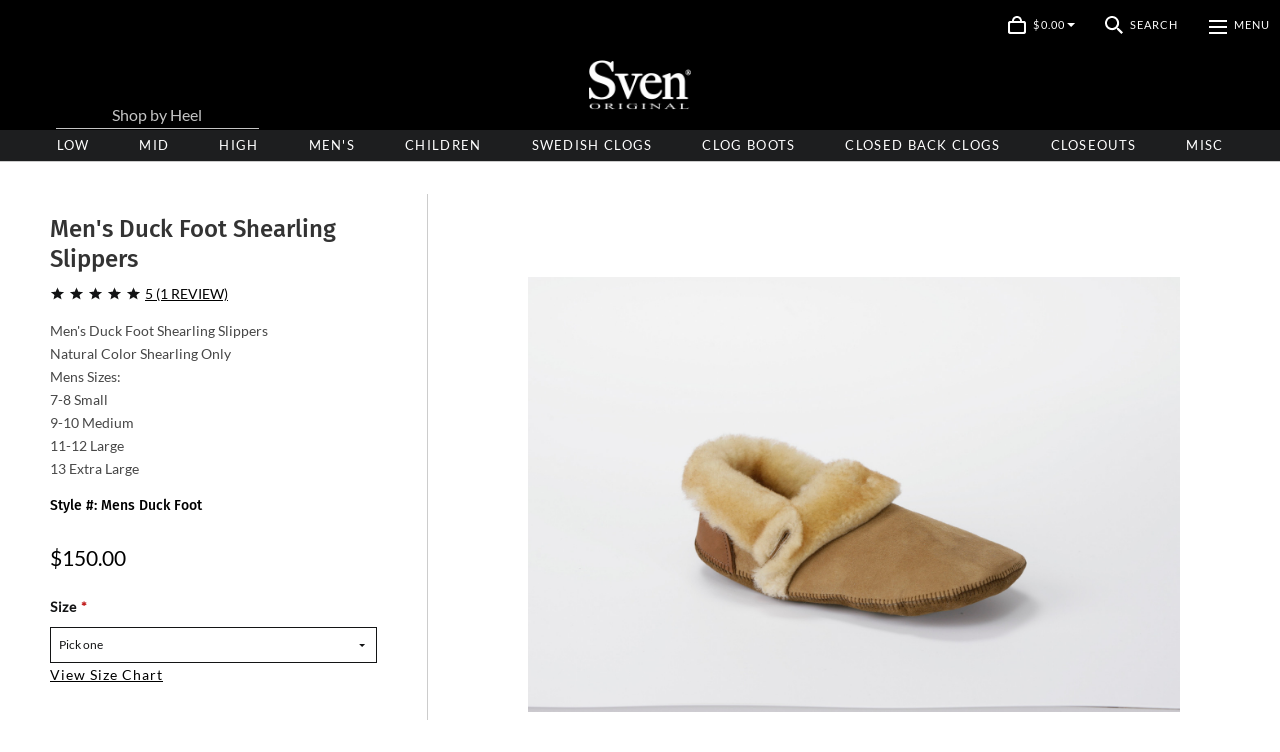

--- FILE ---
content_type: text/html; charset=UTF-8
request_url: https://svensclogs.com/Mens-Duck-Foot-Shearling-Slippers
body_size: 33007
content:

<!doctype html>
<html class="no-js" lang="en">
<head>

  <title>Men&#x27;s Duck Foot Shearling Slippers</title>

  <meta property="product:price:amount" content="150" /><meta property="product:price:currency" content="USD" /><meta property="og:rating" content="5" /><meta property="og:url" content="https://svensclogs.com/Mens-Duck-Foot-Shearling-Slippers" /><meta property="og:site_name" content="Sven Clogs" /><meta name="keywords" content="Sven Shearling Slippers"><meta name="description" content="Men&#039;s Duck Foot Shearling Slippers"><link rel='canonical' href='https://svensclogs.com/Mens-Duck-Foot-Shearling-Slippers' /><meta name='platform' content='bigcommerce.stencil' /><meta property="og:type" content="product" />
<meta property="og:title" content="Men&#039;s Duck Foot Shearling Slippers" />
<meta property="og:description" content="Men&#039;s Duck Foot Shearling Slippers" />
<meta property="og:image" content="https://cdn11.bigcommerce.com/s-ivsig7zzu4/products/1581/images/3208/duck_foot_slipper_1__62335.1588175843.386.513.jpg?c=1" />
<meta property="og:availability" content="instock" />
<meta property="pinterest:richpins" content="enabled" />
  

  <link href="https://cdn11.bigcommerce.com/r-8aad5f624241bf0bfd9e4b02f99944e01159441b/img/bc_favicon.ico" rel="shortcut icon">
  <meta http-equiv="X-UA-Compatible" content="ie=edge" />
  <meta name="viewport" content="width=device-width, initial-scale=1, maximum-scale=1">
  <link data-stencil-stylesheet href="https://cdn11.bigcommerce.com/s-ivsig7zzu4/stencil/e1441b70-c7a9-0139-ad46-266d3ece6457/e/98724c80-7996-013b-1459-42fa20f18109/css/theme-553d6d90-6f58-013c-6d2c-4ae16eb1c4b7.css" rel="stylesheet">
  

  <!-- Start Tracking Code for analytics_facebook -->

<script>
!function(f,b,e,v,n,t,s){if(f.fbq)return;n=f.fbq=function(){n.callMethod?n.callMethod.apply(n,arguments):n.queue.push(arguments)};if(!f._fbq)f._fbq=n;n.push=n;n.loaded=!0;n.version='2.0';n.queue=[];t=b.createElement(e);t.async=!0;t.src=v;s=b.getElementsByTagName(e)[0];s.parentNode.insertBefore(t,s)}(window,document,'script','https://connect.facebook.net/en_US/fbevents.js');

fbq('set', 'autoConfig', 'false', '448077949870676');
fbq('dataProcessingOptions', ['LDU'], 0, 0);
fbq('init', '448077949870676', {"external_id":"3fd6467d-cd11-4c0f-9c98-5759cd43cac0"});
fbq('set', 'agent', 'bigcommerce', '448077949870676');

function trackEvents() {
    var pathName = window.location.pathname;

    fbq('track', 'PageView', {}, "");

    // Search events start -- only fire if the shopper lands on the /search.php page
    if (pathName.indexOf('/search.php') === 0 && getUrlParameter('search_query')) {
        fbq('track', 'Search', {
            content_type: 'product_group',
            content_ids: [],
            search_string: getUrlParameter('search_query')
        });
    }
    // Search events end

    // Wishlist events start -- only fire if the shopper attempts to add an item to their wishlist
    if (pathName.indexOf('/wishlist.php') === 0 && getUrlParameter('added_product_id')) {
        fbq('track', 'AddToWishlist', {
            content_type: 'product_group',
            content_ids: []
        });
    }
    // Wishlist events end

    // Lead events start -- only fire if the shopper subscribes to newsletter
    if (pathName.indexOf('/subscribe.php') === 0 && getUrlParameter('result') === 'success') {
        fbq('track', 'Lead', {});
    }
    // Lead events end

    // Registration events start -- only fire if the shopper registers an account
    if (pathName.indexOf('/login.php') === 0 && getUrlParameter('action') === 'account_created') {
        fbq('track', 'CompleteRegistration', {}, "");
    }
    // Registration events end

    

    function getUrlParameter(name) {
        var cleanName = name.replace(/[\[]/, '\[').replace(/[\]]/, '\]');
        var regex = new RegExp('[\?&]' + cleanName + '=([^&#]*)');
        var results = regex.exec(window.location.search);
        return results === null ? '' : decodeURIComponent(results[1].replace(/\+/g, ' '));
    }
}

if (window.addEventListener) {
    window.addEventListener("load", trackEvents, false)
}
</script>
<noscript><img height="1" width="1" style="display:none" alt="null" src="https://www.facebook.com/tr?id=448077949870676&ev=PageView&noscript=1&a=plbigcommerce1.2&eid="/></noscript>

<!-- End Tracking Code for analytics_facebook -->

<!-- Start Tracking Code for analytics_googleanalytics4 -->

<script data-cfasync="false" src="https://cdn11.bigcommerce.com/shared/js/google_analytics4_bodl_subscribers-358423becf5d870b8b603a81de597c10f6bc7699.js" integrity="sha256-gtOfJ3Avc1pEE/hx6SKj/96cca7JvfqllWA9FTQJyfI=" crossorigin="anonymous"></script>
<script data-cfasync="false">
  (function () {
    window.dataLayer = window.dataLayer || [];

    function gtag(){
        dataLayer.push(arguments);
    }

    function initGA4(event) {
         function setupGtag() {
            function configureGtag() {
                gtag('js', new Date());
                gtag('set', 'developer_id.dMjk3Nj', true);
                gtag('config', 'G-27VV2WM3BP');
            }

            var script = document.createElement('script');

            script.src = 'https://www.googletagmanager.com/gtag/js?id=G-27VV2WM3BP';
            script.async = true;
            script.onload = configureGtag;

            document.head.appendChild(script);
        }

        setupGtag();

        if (typeof subscribeOnBodlEvents === 'function') {
            subscribeOnBodlEvents('G-27VV2WM3BP', false);
        }

        window.removeEventListener(event.type, initGA4);
    }

    

    var eventName = document.readyState === 'complete' ? 'consentScriptsLoaded' : 'DOMContentLoaded';
    window.addEventListener(eventName, initGA4, false);
  })()
</script>

<!-- End Tracking Code for analytics_googleanalytics4 -->


<script type="text/javascript" src="https://checkout-sdk.bigcommerce.com/v1/loader.js" defer ></script>
<script src="https://www.google.com/recaptcha/api.js" async defer></script>
<script type="text/javascript">
var BCData = {"product_attributes":{"sku":"Mens Duck Foot ","upc":null,"mpn":null,"gtin":null,"weight":null,"base":true,"image":null,"price":{"without_tax":{"formatted":"$150.00","value":150,"currency":"USD"},"tax_label":"Tax"},"out_of_stock_behavior":"hide_option","out_of_stock_message":"Out of stock","available_modifier_values":[],"in_stock_attributes":[13467,13468,13469,13470],"stock":null,"instock":true,"stock_message":null,"purchasable":true,"purchasing_message":null,"call_for_price_message":null}};
</script>

<!-- TikTok Pixel Code Start: Initialization Script & Page Event -->
<script>
!function (w, d, t) {
  w.TiktokAnalyticsObject=t;var ttq=w[t]=w[t]||[];ttq.methods=["page","track","identify","instances","debug","on","off","once","ready","alias","group","enableCookie","disableCookie"],ttq.setAndDefer=function(t,e){t[e]=function(){t.push([e].concat(Array.prototype.slice.call(arguments,0)))}};for(var i=0;i<ttq.methods.length;i++)ttq.setAndDefer(ttq,ttq.methods[i]);ttq.instance=function(t){for(var e=ttq._i[t]||[],n=0;n<ttq.methods.length;n++)ttq.setAndDefer(e,ttq.methods[n]);return e},ttq.load=function(e,n){var i="https://analytics.tiktok.com/i18n/pixel/events.js";ttq._i=ttq._i||{},ttq._i[e]=[],ttq._i[e]._u=i,ttq._t=ttq._t||{},ttq._t[e]=+new Date,ttq._o=ttq._o||{},ttq._o[e]=n||{},ttq._partner=ttq._partner||"BigCommerce";var o=document.createElement("script");o.type="text/javascript",o.async=!0,o.src=i+"?sdkid="+e+"&lib="+t;var a=document.getElementsByTagName("script")[0];a.parentNode.insertBefore(o,a)};

  ttq.load('CEMTKA3C77UEQG8IDTUG');
  ttq.page();
}(window, document, 'ttq');

if (typeof BODL === 'undefined') {
  // https://developer.bigcommerce.com/theme-objects/breadcrumbs
  
  // https://developer.bigcommerce.com/theme-objects/brand
  
  // https://developer.bigcommerce.com/theme-objects/category
  
  
  // https://developer.bigcommerce.com/theme-objects/product
  
  
  
  
  
  
  
  // https://developer.bigcommerce.com/theme-objects/products
  
  // https://developer.bigcommerce.com/theme-objects/product_results
  
  // https://developer.bigcommerce.com/theme-objects/order
  
  // https://developer.bigcommerce.com/theme-objects/wishlist
  
  // https://developer.bigcommerce.com/theme-objects/wishlist
  
  // https://developer.bigcommerce.com/theme-objects/cart
  // (Fetching selective cart data to prevent additional payment button object html from causing JS parse error)
  
  
  // https://developer.bigcommerce.com/theme-objects/customer
  var BODL = JSON.parse("{\"breadcrumbs\":[{\"url\":\"https://svensclogs.com/\",\"name\":\"Home\"},{\"url\":\"https://svensclogs.com/misc/\",\"name\":\"Misc\"},{\"url\":\"https://svensclogs.com/Mens-Duck-Foot-Shearling-Slippers\",\"name\":\"Men's Duck Foot Shearling Slippers\"}],\"productId\":1581,\"skuId\":\"Mens Duck Foot \",\"productTitle\":\"Men's Duck Foot Shearling Slippers\",\"productCurrencyWithoutTax\":\"USD\",\"productPriceWithoutTax\":150,\"products\":{\"new\":[{\"id\":3546,\"sku\":\"110-23 Aztec\",\"name\":\"Wool Blanket Clogs  -  Mary Janes - Mid Heels\",\"url\":\"https://svensclogs.com/wool-blanket-clogs-mary-janes-mid-heels/\",\"availability\":\"\",\"rating\":0,\"brand\":{\"name\":null},\"category\":[\"Women's /Low Heel Clogs\",\"Women's /Medium Heel Clogs\",\"Closeouts\"],\"summary\":\"Wool Blanket Clogs - Mary Janes - Aztec Print\\nMid Heel Base - Austrian Base - Non Bendable\\nPictured with Cocoa Base\\nLimited Supply.&nbsp;\",\"image\":{\"data\":\"https://cdn11.bigcommerce.com/s-ivsig7zzu4/images/stencil/{:size}/products/3546/8606/Screen_Shot_2025-12-01_at_11.37.46_AM__14972.1764611681.png?c=1\",\"alt\":\"Wool Blanket Clogs  -  Mary Janes - Mid Heels\"},\"images\":[{\"data\":\"https://cdn11.bigcommerce.com/s-ivsig7zzu4/images/stencil/{:size}/products/3546/8606/Screen_Shot_2025-12-01_at_11.37.46_AM__14972.1764611681.png?c=1\",\"alt\":\"Wool Blanket Clogs  -  Mary Janes - Mid Heels\"},{\"data\":\"https://cdn11.bigcommerce.com/s-ivsig7zzu4/images/stencil/{:size}/products/3546/8607/Screen_Shot_2025-12-01_at_11.37.59_AM__05039.1764611681.png?c=1\",\"alt\":\"Wool Blanket Clogs  -  Mary Janes - Mid Heels\"}],\"date_added\":\"Dec 1st 2025\",\"pre_order\":false,\"show_cart_action\":true,\"has_options\":true,\"stock_level\":null,\"low_stock_level\":null,\"qty_in_cart\":0,\"custom_fields\":[{\"id\":14467,\"name\":\"Base\",\"value\":\"13\"},{\"id\":14468,\"name\":\"Leather Options\",\"value\":\"Nu Buc,Patent,Smooth,Suede\"},{\"id\":14469,\"name\":\"Base Color\",\"value\":\"Black,Brown,Natural\"},{\"id\":14470,\"name\":\"Shopping Feed - Keyword\",\"value\":\"clog bootie\"},{\"id\":14471,\"name\":\"Shopping Feed - Product Type\",\"value\":\"clog bootie\"},{\"id\":14472,\"name\":\"Shopping Feed - Title\",\"value\":\"clog bootie\"}],\"num_reviews\":0,\"weight\":{\"formatted\":\"4.00 Ounces\",\"value\":4},\"demo\":false,\"price\":{\"without_tax\":{\"currency\":\"USD\",\"formatted\":\"$240.00\",\"value\":240},\"tax_label\":\"Tax\"},\"add_to_wishlist_url\":\"/wishlist.php?action=add&product_id=3546\"},{\"id\":3545,\"sku\":\"129-Chunky Aztec\",\"name\":\"Wool Blanket Clogs  -  Chunky Heels\",\"url\":\"https://svensclogs.com/wool-blanket-clogs-chunky-heels/\",\"availability\":\"\",\"rating\":0,\"brand\":{\"name\":null},\"category\":[\"Women's /Low Heel Clogs\",\"Women's /Medium Heel Clogs\",\"Closeouts\"],\"summary\":\"Wool Blanket Clogs - Aztec Print\\nChunky Base - Austrian Base - Non Bendable\\nLimited Supply.&nbsp;\",\"image\":{\"data\":\"https://cdn11.bigcommerce.com/s-ivsig7zzu4/images/stencil/{:size}/products/3545/8604/Screen_Shot_2025-12-01_at_11.38.16_AM__15045.1764611477.png?c=1\",\"alt\":\"Wool Blanket Clogs  -  Chunky Heels\"},\"images\":[{\"data\":\"https://cdn11.bigcommerce.com/s-ivsig7zzu4/images/stencil/{:size}/products/3545/8604/Screen_Shot_2025-12-01_at_11.38.16_AM__15045.1764611477.png?c=1\",\"alt\":\"Wool Blanket Clogs  -  Chunky Heels\"},{\"data\":\"https://cdn11.bigcommerce.com/s-ivsig7zzu4/images/stencil/{:size}/products/3545/8605/Screen_Shot_2025-12-01_at_11.38.31_AM__35462.1764611478.png?c=1\",\"alt\":\"Wool Blanket Clogs  -  Chunky Heels\"}],\"date_added\":\"Dec 1st 2025\",\"pre_order\":false,\"show_cart_action\":true,\"has_options\":true,\"stock_level\":null,\"low_stock_level\":null,\"qty_in_cart\":0,\"custom_fields\":[{\"id\":14461,\"name\":\"Base\",\"value\":\"13\"},{\"id\":14462,\"name\":\"Leather Options\",\"value\":\"Nu Buc,Patent,Smooth,Suede\"},{\"id\":14463,\"name\":\"Base Color\",\"value\":\"Black,Brown,Natural\"},{\"id\":14464,\"name\":\"Shopping Feed - Keyword\",\"value\":\"clog bootie\"},{\"id\":14465,\"name\":\"Shopping Feed - Product Type\",\"value\":\"clog bootie\"},{\"id\":14466,\"name\":\"Shopping Feed - Title\",\"value\":\"clog bootie\"}],\"num_reviews\":0,\"weight\":{\"formatted\":\"4.00 Ounces\",\"value\":4},\"demo\":false,\"price\":{\"without_tax\":{\"currency\":\"USD\",\"formatted\":\"$240.00\",\"value\":240},\"tax_label\":\"Tax\"},\"add_to_wishlist_url\":\"/wishlist.php?action=add&product_id=3545\"},{\"id\":3544,\"sku\":\"129-13 Aztec\",\"name\":\"Wool Blanket Clogs  -  Low Heels\",\"url\":\"https://svensclogs.com/wool-blanket-clogs-low-heels/\",\"availability\":\"\",\"rating\":0,\"brand\":{\"name\":null},\"category\":[\"Women's /Low Heel Clogs\",\"Closeouts\"],\"summary\":\"Wool Blanket Clogs - Aztec Print\\n2\\\" Low Heel Base - Austrian Base - Non Bendable\\nLimited Supply.&nbsp;\",\"image\":{\"data\":\"https://cdn11.bigcommerce.com/s-ivsig7zzu4/images/stencil/{:size}/products/3544/8600/Screen_Shot_2025-12-01_at_11.39.27_AM__52831.1764611226.png?c=1\",\"alt\":\"Wool Blanket Clogs  -  Low Heels\"},\"images\":[{\"data\":\"https://cdn11.bigcommerce.com/s-ivsig7zzu4/images/stencil/{:size}/products/3544/8601/Screen_Shot_2025-12-01_at_11.38.47_AM__22874.1764611226.png?c=1\",\"alt\":\"Wool Blanket Clogs  -  Low Heels\"},{\"data\":\"https://cdn11.bigcommerce.com/s-ivsig7zzu4/images/stencil/{:size}/products/3544/8603/Screen_Shot_2025-12-01_at_11.39.00_AM__27826.1764611227.png?c=1\",\"alt\":\"Wool Blanket Clogs  -  Low Heels\"},{\"data\":\"https://cdn11.bigcommerce.com/s-ivsig7zzu4/images/stencil/{:size}/products/3544/8600/Screen_Shot_2025-12-01_at_11.39.27_AM__52831.1764611226.png?c=1\",\"alt\":\"Wool Blanket Clogs  -  Low Heels\"},{\"data\":\"https://cdn11.bigcommerce.com/s-ivsig7zzu4/images/stencil/{:size}/products/3544/8602/Screen_Shot_2025-12-01_at_11.39.37_AM__96471.1764611226.png?c=1\",\"alt\":\"Wool Blanket Clogs  -  Low Heels\"}],\"date_added\":\"Dec 1st 2025\",\"pre_order\":false,\"show_cart_action\":true,\"has_options\":true,\"stock_level\":null,\"low_stock_level\":null,\"qty_in_cart\":0,\"custom_fields\":[{\"id\":14455,\"name\":\"Base\",\"value\":\"13\"},{\"id\":14456,\"name\":\"Leather Options\",\"value\":\"Nu Buc,Patent,Smooth,Suede\"},{\"id\":14457,\"name\":\"Base Color\",\"value\":\"Black,Brown,Natural\"},{\"id\":14458,\"name\":\"Shopping Feed - Keyword\",\"value\":\"clog bootie\"},{\"id\":14459,\"name\":\"Shopping Feed - Product Type\",\"value\":\"clog bootie\"},{\"id\":14460,\"name\":\"Shopping Feed - Title\",\"value\":\"clog bootie\"}],\"num_reviews\":0,\"weight\":{\"formatted\":\"4.00 Ounces\",\"value\":4},\"demo\":false,\"price\":{\"without_tax\":{\"currency\":\"USD\",\"formatted\":\"$220.00\",\"value\":220},\"tax_label\":\"Tax\"},\"add_to_wishlist_url\":\"/wishlist.php?action=add&product_id=3544\"},{\"id\":3543,\"sku\":\"9923 Black -01\",\"name\":\"5\\\" Lace Up Shearling Clog Boots - Black - Mid Heels\",\"url\":\"https://svensclogs.com/5-lace-up-shearling-clog-boots-black-mid-heels/\",\"availability\":\"\",\"rating\":0,\"brand\":{\"name\":null},\"category\":[\"Clog Boots\"],\"summary\":\"5\\\" Lace Up Shearling Clog Booties\\nBlack Shearling with Black Smooth Leather\\n2 3/4\\\" Mid Heel - Austrian Base - Non Bendable\\nGo Up One Size for Shearling Boots\",\"image\":{\"data\":\"https://cdn11.bigcommerce.com/s-ivsig7zzu4/images/stencil/{:size}/products/3543/8596/Screen_Shot_2025-02-04_at_2.08.36_PM__95153.1738700005.1280.1280__04197.1764564772.png?c=1\",\"alt\":\"5\\\" Lace Up Shearling Clog Boots - Black - Mid Heels\"},\"images\":[{\"data\":\"https://cdn11.bigcommerce.com/s-ivsig7zzu4/images/stencil/{:size}/products/3543/8596/Screen_Shot_2025-02-04_at_2.08.36_PM__95153.1738700005.1280.1280__04197.1764564772.png?c=1\",\"alt\":\"5\\\" Lace Up Shearling Clog Boots - Black - Mid Heels\"},{\"data\":\"https://cdn11.bigcommerce.com/s-ivsig7zzu4/images/stencil/{:size}/products/3543/8599/Screen_Shot_2025-02-04_at_2.08.23_PM__72014.1738700005.1280.1280__78807.1764564772.png?c=1\",\"alt\":\"5\\\" Lace Up Shearling Clog Boots - Black - Mid Heels\"},{\"data\":\"https://cdn11.bigcommerce.com/s-ivsig7zzu4/images/stencil/{:size}/products/3543/8598/Screen_Shot_2025-02-04_at_2.08.52_PM__57599.1738700005.1280.1280__78675.1764564772.png?c=1\",\"alt\":\"5\\\" Lace Up Shearling Clog Boots - Black - Mid Heels\"},{\"data\":\"https://cdn11.bigcommerce.com/s-ivsig7zzu4/images/stencil/{:size}/products/3543/8597/Screen_Shot_2025-02-04_at_2.09.04_PM__25581.1738700004.1280.1280__71633.1764564772.png?c=1\",\"alt\":\"5\\\" Lace Up Shearling Clog Boots - Black - Mid Heels\"}],\"date_added\":\"Nov 30th 2025\",\"pre_order\":false,\"show_cart_action\":true,\"has_options\":true,\"stock_level\":null,\"low_stock_level\":null,\"qty_in_cart\":0,\"custom_fields\":[{\"id\":14449,\"name\":\"Base\",\"value\":\"13\"},{\"id\":14450,\"name\":\"Leather Options\",\"value\":\"Nu Buc,Patent,Smooth,Suede\"},{\"id\":14451,\"name\":\"Base Color\",\"value\":\"Black,Brown,Natural\"},{\"id\":14452,\"name\":\"Shopping Feed - Keyword\",\"value\":\"clog bootie\"},{\"id\":14453,\"name\":\"Shopping Feed - Product Type\",\"value\":\"clog bootie\"},{\"id\":14454,\"name\":\"Shopping Feed - Title\",\"value\":\"clog bootie\"}],\"num_reviews\":0,\"weight\":{\"formatted\":\"4.00 Ounces\",\"value\":4},\"demo\":false,\"price\":{\"without_tax\":{\"currency\":\"USD\",\"formatted\":\"$385.00\",\"value\":385},\"tax_label\":\"Tax\"},\"add_to_wishlist_url\":\"/wishlist.php?action=add&product_id=3543\"}],\"featured\":[{\"id\":2325,\"sku\":\"150-23\",\"name\":\"Halter Top Clogs - Mid Heels\",\"url\":\"https://svensclogs.com/Halter-Top-Clogs-Mid-Heels\",\"availability\":\"\",\"rating\":5,\"brand\":{\"name\":null},\"category\":[\"Women's \",\"Women's /Medium Heel Clogs\"],\"summary\":\"Halter Top Clogs - Closed Toe2 3/4\\\" Mid Heels - Austrian Base - NON BendableMid Heels are Narrow.\\nDeal of the Day:&nbsp; $200.00\",\"image\":{\"data\":\"https://cdn11.bigcommerce.com/s-ivsig7zzu4/images/stencil/{:size}/products/2325/5557/0203_svens_10-01-14__44131.1613994048.jpg?c=1\",\"alt\":\"Black Nu Buc with Brown Base.\"},\"images\":[{\"data\":\"https://cdn11.bigcommerce.com/s-ivsig7zzu4/images/stencil/{:size}/products/2325/5557/0203_svens_10-01-14__44131.1613994048.jpg?c=1\",\"alt\":\"Black Nu Buc with Brown Base.\"},{\"data\":\"https://cdn11.bigcommerce.com/s-ivsig7zzu4/images/stencil/{:size}/products/2325/5561/0202_svens_10-01-14__74852.1613994048.jpg?c=1\",\"alt\":\"Black Nu Buc with Brown Base.\"}],\"date_added\":\"Apr 29th 2020\",\"pre_order\":false,\"show_cart_action\":true,\"has_options\":true,\"stock_level\":null,\"low_stock_level\":null,\"qty_in_cart\":0,\"custom_fields\":[{\"id\":8189,\"name\":\"Base\",\"value\":\"23\"},{\"id\":8190,\"name\":\"Leather Options\",\"value\":\"Metallic,Nu Buc,Patent,Smooth,Suede\"},{\"id\":8191,\"name\":\"Base Color\",\"value\":\"Black,Brown,Natural\"},{\"id\":8192,\"name\":\"Shopping Feed - Keyword\",\"value\":\"Halter Tops\"},{\"id\":8193,\"name\":\"Shopping Feed - Product Type\",\"value\":\"Halter Tops\"},{\"id\":8194,\"name\":\"Shopping Feed - Title\",\"value\":\"Halter Tops\"}],\"num_reviews\":4,\"weight\":{\"formatted\":\"3.00 Ounces\",\"value\":3},\"demo\":false,\"price\":{\"without_tax\":{\"currency\":\"USD\",\"formatted\":\"$200.00\",\"value\":200},\"tax_label\":\"Tax\"},\"add_to_wishlist_url\":\"/wishlist.php?action=add&product_id=2325\"},{\"id\":3476,\"sku\":\"3583 +Peep\",\"name\":\"Circle Dots Tie Clogs  -  Peep Toes\",\"url\":\"https://svensclogs.com/circle-dots-tie-clogs-peep-toes/\",\"availability\":\"\",\"rating\":0,\"brand\":{\"name\":null},\"category\":[\"Women's /High Heel Clogs\",\"Closeouts\"],\"summary\":\"Circe Dots - Tie Clogs - with Peep Toes\\nAustrian Base - 3\\\"Heel - Non Bendable\\nPictured in Black Nu Buc And Celery Nu Buc\\n&nbsp;\",\"image\":{\"data\":\"https://cdn11.bigcommerce.com/s-ivsig7zzu4/images/stencil/{:size}/products/3476/8399/Screen_Shot_2025-06-08_at_12.30.03_PM__81340.1749964751.png?c=1\",\"alt\":\"Circle Dots Tie Clogs  -  Peep Toes\"},\"images\":[{\"data\":\"https://cdn11.bigcommerce.com/s-ivsig7zzu4/images/stencil/{:size}/products/3476/8399/Screen_Shot_2025-06-08_at_12.30.03_PM__81340.1749964751.png?c=1\",\"alt\":\"Circle Dots Tie Clogs  -  Peep Toes\"},{\"data\":\"https://cdn11.bigcommerce.com/s-ivsig7zzu4/images/stencil/{:size}/products/3476/8398/Screen_Shot_2025-06-08_at_12.30.37_PM__05966.1749964751.png?c=1\",\"alt\":\"Circle Dots Tie Clogs  -  Peep Toes\"},{\"data\":\"https://cdn11.bigcommerce.com/s-ivsig7zzu4/images/stencil/{:size}/products/3476/8400/Screen_Shot_2025-06-08_at_12.30.17_PM__33279.1749964751.png?c=1\",\"alt\":\"Circle Dots Tie Clogs  -  Peep Toes\"},{\"data\":\"https://cdn11.bigcommerce.com/s-ivsig7zzu4/images/stencil/{:size}/products/3476/8471/Screen_Shot_2025-09-01_at_4.46.24_PM__29091.1756763919.png?c=1\",\"alt\":\"Circle Dots Tie Clogs  -  Peep Toes\"},{\"data\":\"https://cdn11.bigcommerce.com/s-ivsig7zzu4/images/stencil/{:size}/products/3476/8472/Screen_Shot_2025-09-01_at_4.46.16_PM__98439.1756763919.png?c=1\",\"alt\":\"Circle Dots Tie Clogs  -  Peep Toes\"}],\"date_added\":\"Jun 15th 2025\",\"pre_order\":false,\"show_cart_action\":true,\"has_options\":true,\"stock_level\":null,\"low_stock_level\":null,\"qty_in_cart\":0,\"custom_fields\":[{\"id\":14047,\"name\":\"Base\",\"value\":\"23\"},{\"id\":14048,\"name\":\"Leather Options\",\"value\":\"Metallic,Nu Buc,Patent,Smooth,Suede\"},{\"id\":14049,\"name\":\"Base Color\",\"value\":\"Black,Brown,Natural\"},{\"id\":14050,\"name\":\"Shopping Feed - Keyword\",\"value\":\"Halter Tops\"},{\"id\":14051,\"name\":\"Shopping Feed - Product Type\",\"value\":\"Halter Tops\"},{\"id\":14052,\"name\":\"Shopping Feed - Title\",\"value\":\"Halter Tops\"}],\"num_reviews\":0,\"weight\":{\"formatted\":\"3.00 Ounces\",\"value\":3},\"demo\":false,\"price\":{\"without_tax\":{\"currency\":\"USD\",\"formatted\":\"$200.00\",\"value\":200},\"tax_label\":\"Tax\"},\"add_to_wishlist_url\":\"/wishlist.php?action=add&product_id=3476\"},{\"id\":3458,\"sku\":\"2683 Army\",\"name\":\"Square Accent Sandal Clogs - High Heels\",\"url\":\"https://svensclogs.com/square-accent-sandal-clogs-high-heels/\",\"availability\":\"\",\"rating\":0,\"brand\":{\"name\":null},\"category\":[\"Women's /High Heel Clogs\",\"Women's \"],\"summary\":\"Square Accent Sandal Clogs\\nArmy Leather\\nAustrian Base - 3\\\" High Heel - Non Bendable\\n&nbsp;\\n&nbsp;\",\"image\":{\"data\":\"https://cdn11.bigcommerce.com/s-ivsig7zzu4/images/stencil/{:size}/products/3458/8331/Screen_Shot_2025-05-26_at_10.51.48_AM__81016.1748274773.png?c=1\",\"alt\":\"Square Accent Sandal Clogs - High Heels\"},\"images\":[{\"data\":\"https://cdn11.bigcommerce.com/s-ivsig7zzu4/images/stencil/{:size}/products/3458/8331/Screen_Shot_2025-05-26_at_10.51.48_AM__81016.1748274773.png?c=1\",\"alt\":\"Square Accent Sandal Clogs - High Heels\"},{\"data\":\"https://cdn11.bigcommerce.com/s-ivsig7zzu4/images/stencil/{:size}/products/3458/8332/Screen_Shot_2025-05-26_at_10.52.01_AM__02377.1748274773.png?c=1\",\"alt\":\"Square Accent Sandal Clogs - High Heels\"},{\"data\":\"https://cdn11.bigcommerce.com/s-ivsig7zzu4/images/stencil/{:size}/products/3458/8333/Screen_Shot_2025-05-26_at_10.52.15_AM__90476.1748274773.png?c=1\",\"alt\":\"Square Accent Sandal Clogs - High Heels\"}],\"date_added\":\"May 26th 2025\",\"pre_order\":false,\"show_cart_action\":true,\"has_options\":true,\"stock_level\":null,\"low_stock_level\":null,\"qty_in_cart\":0,\"custom_fields\":[{\"id\":13939,\"name\":\"Base\",\"value\":\"23\"},{\"id\":13940,\"name\":\"Leather Options\",\"value\":\"Metallic,Nu Buc,Patent,Smooth,Suede\"},{\"id\":13941,\"name\":\"Base Color\",\"value\":\"Black,Brown,Natural\"},{\"id\":13942,\"name\":\"Shopping Feed - Keyword\",\"value\":\"Circle Tie Clogs\"},{\"id\":13943,\"name\":\"Shopping Feed - Product Type\",\"value\":\"Circle Tie Clogs\"},{\"id\":13944,\"name\":\"Shopping Feed - Title\",\"value\":\"Circle Tie Clogs\"}],\"num_reviews\":0,\"weight\":{\"formatted\":\"3.00 Ounces\",\"value\":3},\"demo\":false,\"price\":{\"without_tax\":{\"currency\":\"USD\",\"formatted\":\"$270.00\",\"value\":270},\"tax_label\":\"Tax\"},\"add_to_wishlist_url\":\"/wishlist.php?action=add&product_id=3458\"},{\"id\":3421,\"sku\":\"80-Plat LHP\",\"name\":\"Big Buckle Sandals -  Platform Heels\",\"url\":\"https://svensclogs.com/big-buckle-sandals-platform-heels/\",\"availability\":\"\",\"rating\":0,\"brand\":{\"name\":null},\"category\":[\"Women's /High Heel Clogs\",\"Women's \"],\"summary\":\"2 Strap Big Buckle Sandal Clogs&nbsp;\\nWith Matching Leather Heel Pads\\nAustrian Base - 4\\\" Platform Heel - Non Bendable\\nPictured in:&nbsp;\\nMagenta Patent with Brown Base and Light Blue Leather with...\",\"image\":{\"data\":\"https://cdn11.bigcommerce.com/s-ivsig7zzu4/images/stencil/{:size}/products/3421/8206/Screen_Shot_2025-04-13_at_11.32.34_AM__95726.1744578600.png?c=1\",\"alt\":\"Big Buckle Sandals -  Platform Heels\"},\"images\":[{\"data\":\"https://cdn11.bigcommerce.com/s-ivsig7zzu4/images/stencil/{:size}/products/3421/8206/Screen_Shot_2025-04-13_at_11.32.34_AM__95726.1744578600.png?c=1\",\"alt\":\"Big Buckle Sandals -  Platform Heels\"},{\"data\":\"https://cdn11.bigcommerce.com/s-ivsig7zzu4/images/stencil/{:size}/products/3421/8214/Screen_Shot_2025-04-13_at_4.08.32_PM__86585.1744578603.png?c=1\",\"alt\":\"Big Buckle Sandals -  Platform Heels\"},{\"data\":\"https://cdn11.bigcommerce.com/s-ivsig7zzu4/images/stencil/{:size}/products/3421/8205/Screen_Shot_2025-04-13_at_11.33.17_AM__09600.1744578600.png?c=1\",\"alt\":\"Big Buckle Sandals -  Platform Heels\"},{\"data\":\"https://cdn11.bigcommerce.com/s-ivsig7zzu4/images/stencil/{:size}/products/3421/8208/Screen_Shot_2025-04-13_at_11.33.04_AM__38435.1744578600.png?c=1\",\"alt\":\"Big Buckle Sandals -  Platform Heels\"},{\"data\":\"https://cdn11.bigcommerce.com/s-ivsig7zzu4/images/stencil/{:size}/products/3421/8207/Screen_Shot_2025-04-13_at_11.32.51_AM__45322.1744578600.png?c=1\",\"alt\":\"Big Buckle Sandals -  Platform Heels\"}],\"date_added\":\"Apr 13th 2025\",\"pre_order\":false,\"show_cart_action\":true,\"has_options\":true,\"stock_level\":null,\"low_stock_level\":null,\"qty_in_cart\":0,\"custom_fields\":[{\"id\":13716,\"name\":\"Base\",\"value\":\"23\"},{\"id\":13717,\"name\":\"Leather Options\",\"value\":\"Metallic,Nu Buc,Patent,Smooth,Suede\"},{\"id\":13718,\"name\":\"Base Color\",\"value\":\"Black,Brown,Natural\"},{\"id\":13719,\"name\":\"Shopping Feed - Keyword\",\"value\":\"Halter Tops\"},{\"id\":13720,\"name\":\"Shopping Feed - Product Type\",\"value\":\"Halter Tops\"},{\"id\":13721,\"name\":\"Shopping Feed - Title\",\"value\":\"Halter Tops\"}],\"num_reviews\":0,\"weight\":{\"formatted\":\"3.00 Ounces\",\"value\":3},\"demo\":false,\"price\":{\"without_tax\":{\"currency\":\"USD\",\"formatted\":\"$295.00\",\"value\":295},\"tax_label\":\"Tax\"},\"add_to_wishlist_url\":\"/wishlist.php?action=add&product_id=3421\"}]},\"phone\":null,\"email\":null}");

  if (BODL.categoryName) {
    BODL.category = {
      name: BODL.categoryName,
      products: BODL.categoryProducts,
    }
  }

  if (BODL.productTitle) {
    BODL.product = {
      id: BODL.productId,
      title: BODL.productTitle,
      price: {
        without_tax: {
          currency: BODL.productCurrency,
          value: BODL.productPrice,
        },
      },
    }
  }
}

BODL.getCartItemContentId = (item) => {
  switch(item.type) {
    case 'GiftCertificate':
      return item.type;
      break;
    default:
      return item.product_id;
  }
}

BODL.getQueryParamValue = function (name) {
  var cleanName = name.replace(/[\[]/, '\[').replace(/[\]]/, '\]');
  var regex = new RegExp('[\?&]' + cleanName + '=([^&#]*)');
  var results = regex.exec(window.location.search);
  return results === null ? '' : decodeURIComponent(results[1].replace(/\+/g, ' '));
}

// Advanced Matching
  var phoneNumber = ''
  var email = ''
  if (BODL.phone) {
    var phoneNumber = BODL.phone;
    if (BODL.phone.indexOf('+') === -1) {
   // No country code, so default to US code
        phoneNumber = `+1${phoneNumber}`;  
    }
  }

  if (BODL.email) {
    var email = BODL.email
  }
  
  ttq.instance('CEMTKA3C77UEQG8IDTUG').identify({
    email: email,
    phone_number: phoneNumber})
</script>
<!-- TikTok Pixel Code End: Initialization Script & Page Event -->

<!-- TikTok Pixel Code Start: View Product Content -->
<script>
if (BODL.product) {
  // Advanced Matching
  var phoneNumber = ''
  var email = ''
  if (BODL.phone) {
    var phoneNumber = BODL.phone;
    if (BODL.phone.indexOf('+') === -1) {
   // No country code, so default to US code
        phoneNumber = `+1${phoneNumber}`;  
    }
  }

  if (BODL.email) {
    var email = BODL.email
  }
  
  ttq.instance('CEMTKA3C77UEQG8IDTUG').identify({
    email: email,
    phone_number: phoneNumber})
  var productPrice = 0
  var productCurrency = ""
  if (BODL.productCurrencyWithoutTax && BODL.productCurrencyWithoutTax !== "") {
    productPrice = BODL.productPriceWithoutTax
    productCurrency = BODL.productCurrencyWithoutTax
  }
  if (BODL.productCurrencyWithTax && BODL.productCurrencyWithTax !== "") {
    productPrice = BODL.productPriceWithTax
    productCurrency = BODL.productCurrencyWithTax
  }
  //default contentId to productId if sku_id is not found on product 
  var contentID = BODL.productId
  if (BODL.skuId && BODL.skuId !== "") {
    contentID = BODL.skuId
  }
  ttq.instance('CEMTKA3C77UEQG8IDTUG').track('ViewContent', {
    content_id: contentID,
    content_category: BODL.breadcrumbs[1] ? BODL.breadcrumbs[1].name : '',
    content_name: BODL.product.title,
    content_type: "product_group",
    currency: productCurrency,
    price: productPrice,
    value: productPrice,
  });
}
</script>
<!-- TikTok Pixel Code End: View Product Content -->

<!-- TikTok Pixel Code Start: View Category Content -->
<script>
if (BODL.category) {
  // Advanced Matching
  var phoneNumber = ''
  var email = ''
  if (BODL.phone) {
    var phoneNumber = BODL.phone;
    if (BODL.phone.indexOf('+') === -1) {
    // No country code, so default to US code
        phoneNumber = `+1${phoneNumber}`;  
    }
  }
    
  if (BODL.email) {
    var email = BODL.email
  }
  
  ttq.instance('CEMTKA3C77UEQG8IDTUG').identify({
    email: email,
    phone_number: phoneNumber})
  ttq.instance('CEMTKA3C77UEQG8IDTUG').track('ViewContent', {
    contents: BODL.category.products.map((p) => ({
      content_id: p.id,
      content_category: BODL.category.name,
      content_name: p.name,
      content_type: "product_group"
    }))
  });
}
</script>
<!-- TikTok Pixel Code End: View Category Content -->

<!-- TikTok Pixel Code Start: Add to Wishlist -->
<script>
// This only sends one wishlist product: the one that was just added based on the 'added_product_id' param in the url
if (BODL.wishlist) {
  var productPrice = 0
  var productCurrency = ""
  if (BODL.productCurrencyWithoutTax && BODL.productCurrencyWithoutTax !== "") {
    productPrice = BODL.productPriceWithoutTax
    productCurrency = BODL.productCurrencyWithoutTax
  }
  if (BODL.productCurrencyWithTax && BODL.productCurrencyWithTax !== "") {
    productPrice = BODL.productPriceWithTax
    productCurrency = BODL.productCurrencyWithTax
  }

  var addedWishlistItem = BODL.wishlist.items.filter((i) => i.product_id === parseInt(BODL.getQueryParamValue('added_product_id'))).map((p) => ({
    var contentId = p.product_id
    if (p.sku && p.sku !== "") {
        contentId = p.sku
    }
    content_id: contentId,
    // Commenting out as category data doesn't exist on wishlist items
    // content_category: p.does_not_exist, 
    content_name: p.name,
    content_type: "product_group",
    currency: productCurrency,
    price: productPrice,
    value: productPrice,
  }));
  
  // Advanced Matching
  var phoneNumber = ''
  var email = ''
  if (BODL.phone) {
    var phoneNumber = BODL.phone;
    if (BODL.phone.indexOf('+') === -1) {
   // No country code, so default to US code
        phoneNumber = `+1${phoneNumber}`;  
    }
  }

  if (BODL.email) {
    var email = BODL.email
  }
  
  ttq.instance('CEMTKA3C77UEQG8IDTUG').identify({
    email: email,
    phone_number: phoneNumber})
  
  ttq.instance('CEMTKA3C77UEQG8IDTUG').track('AddToWishlist', addedWishlistItem[0]);
}
</script>
<!-- TikTok Pixel Code End: Add to Wishlist -->

<!-- TikTok Pixel Code Start: Subscribe to Newsletter -->
<script>
if (window.location.pathname.indexOf('/subscribe.php') === 0 && BODL.getQueryParamValue('result') === 'success') {
  // Advanced Matching
  var phoneNumber = ''
  var email = ''
  if (BODL.phone) {
    var phoneNumber = BODL.phone;
    if (BODL.phone.indexOf('+') === -1) {
   // No country code, so default to US code
        phoneNumber = `+1${phoneNumber}`;  
    }
  }

  if (BODL.email) {
    var email = BODL.email
  }
  
  ttq.instance('CEMTKA3C77UEQG8IDTUG').identify({
    email: email,
    phone_number: phoneNumber})

  ttq.instance('CEMTKA3C77UEQG8IDTUG').track('Subscribe');
}
</script>
<!-- TikTok Pixel Code End: Subscribe to Newsletter -->

<!-- TikTok Pixel Code Start: Search -->
<script>
if (BODL.search) {
  // Advanced Matching
  var phoneNumber = ''
  var email = ''
  if (BODL.phone) {
    var phoneNumber = BODL.phone;
    if (BODL.phone.indexOf('+') === -1) {
   // No country code, so default to US code
        phoneNumber = `+1${phoneNumber}`;  
    }
  }

  if (BODL.email) {
    var email = BODL.email
  }
  
  ttq.instance('CEMTKA3C77UEQG8IDTUG').identify({
    email: email,
    phone_number: phoneNumber})
  var productPrice = 0
  var productCurrency = ""
  if (BODL.productCurrencyWithoutTax && BODL.productCurrencyWithoutTax !== "") {
    productPrice = BODL.productPriceWithoutTax
    productCurrency = BODL.productCurrencyWithoutTax
  }
  if (BODL.productCurrencyWithTax && BODL.productCurrencyWithTax !== "") {
    productPrice = BODL.productPriceWithTax
    productCurrency = BODL.productCurrencyWithTax
  }

  ttq.instance('CEMTKA3C77UEQG8IDTUG').track('Search', {
    query: BODL.getQueryParamValue('search_query'),
    contents: BODL.search.products.map((p) => ({
      var contentId = p.id
      if (p.sku && p.sku !== "") {
        contentId = p.sku
      }
      content_id: contentId,
      // Products can be in multiple categories.
      // Commenting out as this might distort category reports if only the first one is used.
      // content_category: p.category[0], 
      content_name: p.name,
      content_type: "product_group",
      currency: productCurrency,
      price: productPrice,
      value: productPrice,
    }))
  });
}
</script>
<!-- TikTok Pixel Code End: Search -->

<!-- TikTok Pixel Code Start: Registration -->
<script>
if (window.location.pathname.indexOf('/login.php') === 0 && BODL.getQueryParamValue('action') === 'account_created') {
  // Advanced Matching
  var phoneNumber = ''
  var email = ''
  if (BODL.phone) {
    var phoneNumber = BODL.phone;
    if (BODL.phone.indexOf('+') === -1) {
   // No country code, so default to US code
        phoneNumber = `+1${phoneNumber}`;  
    }
  }

  if (BODL.email) {
    var email = BODL.email
  }
  
  ttq.instance('CEMTKA3C77UEQG8IDTUG').identify({
    email: email,
    phone_number: phoneNumber})
  
  ttq.instance('CEMTKA3C77UEQG8IDTUG').track('Registration');
}
</script>
<!-- TikTok Pixel Code End: Registration -->

 <script data-cfasync="false" src="https://microapps.bigcommerce.com/bodl-events/1.9.4/index.js" integrity="sha256-Y0tDj1qsyiKBRibKllwV0ZJ1aFlGYaHHGl/oUFoXJ7Y=" nonce="" crossorigin="anonymous"></script>
 <script data-cfasync="false" nonce="">

 (function() {
    function decodeBase64(base64) {
       const text = atob(base64);
       const length = text.length;
       const bytes = new Uint8Array(length);
       for (let i = 0; i < length; i++) {
          bytes[i] = text.charCodeAt(i);
       }
       const decoder = new TextDecoder();
       return decoder.decode(bytes);
    }
    window.bodl = JSON.parse(decodeBase64("[base64]"));
 })()

 </script>

<script nonce="">
(function () {
    var xmlHttp = new XMLHttpRequest();

    xmlHttp.open('POST', 'https://bes.gcp.data.bigcommerce.com/nobot');
    xmlHttp.setRequestHeader('Content-Type', 'application/json');
    xmlHttp.send('{"store_id":"1001015467","timezone_offset":"-5.0","timestamp":"2026-01-25T01:05:15.98701800Z","visit_id":"0085dd4e-4db3-4c6f-b675-6822c2715f1d","channel_id":1}');
})();
</script>

  

  



















































  <!-- snippet location html_head -->

  <style type="text/css" media="screen, print">
    @font-face {
      font-family: "Lato";
      src: url("https://cdn11.bigcommerce.com/s-ivsig7zzu4/content/Lato-Regular.ttf");
    }
    @font-face {
      font-family: "Fira-Sans";
      src: url("https://cdn11.bigcommerce.com/s-ivsig7zzu4/content/FiraSans-Medium.ttf");
    }
  </style>
  <meta name="google-site-verification" content="PWo-2h4xcF7LazBUs4orNQR34SwOf3sx9EYTTmGBQHQ" />
</head>

<body class="template-product


header-menu-left
shows-store-credits

">
  <div class="icon-sprite" role="contentinfo"><svg style="position: absolute; width: 0; height: 0;" width="0" height="0" version="1.1" xmlns="http://www.w3.org/2000/svg" xmlns:xlink="http://www.w3.org/1999/xlink">
  <defs>
    <symbol id="icon-full-print" viewBox="0 0 1024 1024">
      <title>icon-full-print</title>
      <path d="M843.651 303.837v-191.814h-663.301v191.814h-116.35v442.481h115.986v-120.974h663.664v120.974h116.35v-442.481h-116.35zM756.661 303.837h-489.32v-104.626h489.32v104.626zM873.737 414.495c-14.532 0-26.315-11.81-26.315-26.377s11.783-26.374 26.315-26.374c14.532 0 26.317 11.807 26.317 26.374s-11.785 26.377-26.317 26.377v0zM755.211 911.977h-487.87v-211.432h487.87v211.432z"></path>
    </symbol>
    <symbol id="icon-full-email" viewBox="0 0 1024 1024">
      <title>icon-full-email</title>
      <path d="M697.653 479.023l262.347 236.959v-418.694l-262.347 181.735zM636.733 521.224l-124.753 86.417-124.949-86.694-321.945 290.791h893.284l-321.638-290.514zM957.669 212.262h-890.589l444.94 308.713 445.649-308.713zM326.154 478.709l-262.154-181.89v418.674l262.154-236.784z"></path>
    </symbol>
    <symbol id="icon-share" viewBox="0 0 1024 1024">
      <title>icon-share</title>
      <path d="M625.778 85.333v227.556c-398.222 56.889-568.889 341.333-625.778 625.778 142.222-199.111 537.851-282.14 625.778-290.133s0 233.244 0 233.244l398.222-398.222-398.222-398.222z"></path>
    </symbol>
    <symbol id="icon-full-linkedin" viewBox="0 0 1024 1024">
      <title>icon-full-linkedin</title>
      <path d="M921.6 0h-819.2c-56.32 0-102.4 46.080-102.4 102.4v819.2c0 56.32 46.080 102.4 102.4 102.4h819.2c56.32 0 102.4-46.080 102.4-102.4v-819.2c0-56.32-46.080-102.4-102.4-102.4v0zM570.974 461.989c0.246-0.431 0.616-0.924 0.955-1.417v1.417h-0.955zM877.653 842.649h-148.918v-238.182c0-59.838-21.569-100.696-75.429-100.696-41.197 0-65.662 27.547-76.385 54.138-3.975 9.49-4.961 22.801-4.961 36.051v248.658h-148.887c0 0 1.941-403.431 0-445.182h148.918v63.104c19.782-30.32 55.093-73.581 134.189-73.581 98.015 0 171.534 63.597 171.534 200.375v255.252l-0.062 0.062zM266.175 336.674h-0.986c-49.947 0-82.332-34.171-82.332-76.939 0-43.631 33.339-76.878 84.273-76.878s82.301 33.216 83.287 76.878c0 42.768-32.323 76.939-84.211 76.939h-0.031zM340.649 842.649h-148.979v-445.182h148.979v445.182z"></path>
    </symbol>
    <symbol id="icon-full-facebook" viewBox="0 0 1024 1024">
      <title>icon-full-facebook</title>
      <path d="M921.6 0h-819.2c-56.32 0-102.4 46.080-102.4 102.4v819.2c0 56.32 46.080 102.4 102.4 102.4h819.2c56.32 0 102.4-46.080 102.4-102.4v-819.2c0-56.32-46.080-102.4-102.4-102.4v0zM870.4 102.4v153.6h-102.4c-30.72 0-51.2 20.48-51.2 51.2v102.4h153.6v153.6h-153.6v358.4h-153.6v-358.4h-102.4v-153.6h102.4v-128c0-97.28 81.92-179.2 179.2-179.2h128z"></path>
    </symbol>
    <symbol id="icon-full-google" viewBox="0 0 1024 1024">
      <title>icon-full-google</title>
      <path d="M921.6 0c56.32 0 102.4 46.080 102.4 102.4v819.2c0 56.32-46.080 102.4-102.4 102.4h-819.2c-56.32 0-102.4-46.080-102.4-102.4v-819.2c0-56.32 46.080-102.4 102.4-102.4h819.2zM803.001 458.791v-86.971h-57.027v86.936h-84.641v59.888h84.641v88.807h57.027v-88.807h82.769v-59.888l-82.769 0.035zM381.74 451.023v98.518h126.943c-20.233 63.701-51.554 98.518-126.943 98.518-77.261 0-137.96-65.679-137.96-146.823 0-81.11 60.735-146.753 138.066-146.753 40.466 0 68.080 15.36 91.985 36.582 20.233-21.187 18.362-23.164 66.208-71.434-42.409-40.572-97.6-63.631-158.335-63.631-130.651 0-235.419 110.065-235.419 247.177s104.874 247.177 235.454 247.177c194.988 0 242.834-177.615 226.273-297.39h-226.273v-1.942z"></path>
    </symbol>
    <symbol id="icon-full-pinterest" viewBox="0 0 1024 1024">
      <title>icon-full-pinterest</title>
      <path d="M921.6 0h-819.2c-56.32 0-102.4 46.080-102.4 102.4v819.2c0 56.32 46.080 102.4 102.4 102.4h819.2c56.32 0 102.4-46.080 102.4-102.4v-819.2c0-56.32-46.080-102.4-102.4-102.4v0zM563.2 727.040c-40.96 0-81.92-15.36-107.52-46.080l-51.2 163.84-5.12 10.24c-10.24 15.36-25.6 25.6-46.080 25.6-30.72 0-56.32-25.6-56.32-56.32v-5.12l5.12-10.24 92.16-286.72c0 0-10.24-30.72-10.24-76.8 0-87.040 46.080-112.64 87.040-112.64 35.84 0 71.68 15.36 71.68 66.56 0 66.56-46.080 102.4-46.080 153.6 0 35.84 30.72 66.56 66.56 66.56 117.76 0 163.84-92.16 163.84-174.080 0-112.64-97.28-204.8-215.040-204.8s-215.040 92.16-215.040 204.8c0 35.84 10.24 66.56 25.6 97.28 5.12 10.24 5.12 15.36 5.12 25.6 0 30.72-20.48 51.2-51.2 51.2-20.48 0-35.84-10.24-46.080-25.6-25.6-46.080-40.96-97.28-40.96-153.6 0-168.96 143.36-307.2 317.44-307.2s317.44 138.24 317.44 307.2c5.12 143.36-76.8 286.72-261.12 286.72v0z"></path>
    </symbol>
    <symbol id="icon-full-tumblr" viewBox="0 0 1024 1024">
      <title>icon-full-tumblr</title>
      <path d="M921.6 0h-819.2c-56.32 0-102.4 46.080-102.4 102.4v819.2c0 56.32 46.080 102.4 102.4 102.4h819.2c56.32 0 102.4-46.080 102.4-102.4v-819.2c0-56.32-46.080-102.4-102.4-102.4v0zM716.8 460.8h-153.6v199.68c0 35.84 5.12 56.32 56.32 56.32h97.28v153.6c0 0-51.2 5.12-107.52 5.12-133.12 0-199.68-81.92-199.68-174.080v-240.64h-102.4v-143.36c122.88-10.24 133.12-102.4 143.36-163.84h112.64v153.6h153.6v153.6z"></path>
    </symbol>
    <symbol id="icon-full-twitter" viewBox="0 0 1024 1024">
      <title>icon-full-twitter</title>
      <path d="M921.6 0h-819.2c-56.32 0-102.4 46.080-102.4 102.4v819.2c0 56.32 46.080 102.4 102.4 102.4h819.2c56.32 0 102.4-46.080 102.4-102.4v-819.2c0-56.32-46.080-102.4-102.4-102.4v0zM803.84 373.76c-5.12 235.52-153.6 399.36-378.88 409.6-92.16 5.12-158.72-25.6-220.16-61.44 66.56 10.24 153.6-15.36 199.68-56.32-66.56-5.12-107.52-40.96-128-97.28 20.48 5.12 40.96 0 56.32 0-61.44-20.48-102.4-56.32-107.52-138.24 15.36 10.24 35.84 15.36 56.32 15.36-46.080-25.6-76.8-122.88-40.96-184.32 66.56 71.68 148.48 133.12 281.6 143.36-35.84-143.36 158.72-220.16 235.52-122.88 35.84-5.12 61.44-20.48 87.040-30.72-10.24 35.84-30.72 56.32-56.32 76.8 25.6-5.12 51.2-10.24 71.68-20.48-5.12 25.6-30.72 46.080-56.32 66.56v0z"></path>
    </symbol>
    <symbol id="icon-check-valid" viewBox="0 0 1024 1024">
      <title>icon-check-valid</title>
      <path d="M347.773 647.244l-212.528-212.528-135.245 135.245 347.774 347.774 676.226-676.226-135.245-135.245-540.981 540.981z"></path>
    </symbol>
    <symbol id="icon-minus-full" viewBox="0 0 1024 1024">
      <title>icon-minus-full</title>
      <path d="M910.222 0h-796.444c-62.578 0-113.778 51.2-113.778 113.778v796.444c0 62.578 51.2 113.778 113.778 113.778h796.444c62.578 0 113.778-51.2 113.778-113.778v-796.444c0-62.578-51.2-113.778-113.778-113.778zM227.556 568.889v-113.778h568.889v113.778h-568.889z"></path>
    </symbol>
    <symbol id="icon-plus-full" viewBox="0 0 1024 1024">
      <title>icon-plus-full</title>
      <path d="M910.222 0h-796.444c-62.578 0-113.778 51.2-113.778 113.778v796.444c0 62.578 51.2 113.778 113.778 113.778h796.444c62.578 0 113.778-51.2 113.778-113.778v-796.444c0-62.578-51.2-113.778-113.778-113.778v0zM796.444 568.889h-227.556v227.556h-113.778v-227.556h-227.556v-113.778h227.556v-227.556h113.778v227.556h227.556v113.778z"></path>
    </symbol>
    <symbol id="icon-minus" viewBox="0 0 1024 1024">
      <title>icon-minus</title>
      <path d="M215.040 571.392v-118.784h593.92v118.784h-593.92z"></path>
    </symbol>
    <symbol id="icon-plus" viewBox="0 0 1024 1024">
      <title>icon-plus</title>
      <path d="M808.96 571.392h-237.568v237.568h-118.784v-237.568h-237.568v-118.784h237.568v-237.568h118.784v237.568h237.568v118.784z"></path>
    </symbol>
    <symbol id="icon-x-invalid" viewBox="0 0 1024 1024">
      <title>icon-x-invalid</title>
      <path d="M1024 143.36l-143.36-143.36-368.64 368.64-368.64-368.64-143.36 143.36 368.64 368.64-368.64 368.64 143.36 143.36 368.64-368.64 368.64 368.64 143.36-143.36-368.64-368.64 368.64-368.64z"></path>
    </symbol>
    <symbol id="icon-star" viewBox="0 0 1024 1024">
      <title>icon-star</title>
      <path d="M512 756.932l276.864 158.182-73.248-298.326 244.384-200.624-322.157-26.187-125.843-281.264-125.843 281.264-322.157 26.187 244.384 200.624-73.248 298.326 276.864-158.182z"></path>
    </symbol>
    <symbol id="icon-unchecked" viewBox="0 0 1024 1024">
      <title>icon-unchecked</title>
      <path d="M36.317 108.616v0 806.767c0 39.887 32.398 72.3 72.3 72.3h806.767c39.887 0 72.3-32.398 72.3-72.3v-806.767c0-39.887-32.398-72.3-72.3-72.3h-806.767c-39.887 0-72.3 32.398-72.3 72.3v0zM0 108.616c0-59.987 48.701-108.616 108.616-108.616h806.767c59.987 0 108.616 48.701 108.616 108.616v806.767c0 59.987-48.701 108.616-108.616 108.616h-806.767c-59.987 0-108.616-48.701-108.616-108.616v-806.767z"></path>
    </symbol>
    <symbol id="icon-checked" viewBox="0 0 1024 1024">
      <title>icon-checked</title>
      <path d="M425.666 576.814l-126.034-126.034-80.203 80.203 206.237 206.238 401.017-401.017-80.203-80.203-320.814 320.814z"></path>
      <path class="path2" d="M36.317 108.616v0 806.767c0 39.887 32.398 72.3 72.3 72.3h806.767c39.887 0 72.3-32.398 72.3-72.3v-806.767c0-39.887-32.398-72.3-72.3-72.3h-806.767c-39.887 0-72.3 32.398-72.3 72.3v0zM0 108.616c0-59.987 48.701-108.616 108.616-108.616h806.767c59.987 0 108.616 48.701 108.616 108.616v806.767c0 59.987-48.701 108.616-108.616 108.616h-806.767c-59.987 0-108.616-48.701-108.616-108.616v-806.767z"></path>
    </symbol>
    <symbol id="icon-linkedin" viewBox="0 0 1024 1024">
      <title>icon-linkedin</title>
      <path d="M512 1024c-282.77 0-512-229.23-512-512s229.23-512 512-512c282.77 0 512 229.23 512 512s-229.23 512-512 512zM512 962.56c248.837 0 450.56-201.723 450.56-450.56s-201.723-450.56-450.56-450.56c-248.837 0-450.56 201.723-450.56 450.56s201.723 450.56 450.56 450.56zM374.474 751.39h-111.858v-334.255h111.858v334.255zM318.557 371.49h-0.74c-37.502 0-61.817-25.657-61.817-57.768 0-32.759 25.032-57.722 63.274-57.722s61.794 24.94 62.534 57.722c0 32.111-24.269 57.768-63.228 57.768h-0.023zM777.672 751.39h-111.812v-178.834c0-44.928-16.195-75.605-56.635-75.605-30.932 0-49.301 20.683-57.352 40.648-2.984 7.126-3.725 17.12-3.725 27.068v186.7h-111.788c0 0 1.458-302.907 0-334.255h111.812v47.381c14.853-22.765 41.365-55.246 100.753-55.246 73.593 0 128.793 47.751 128.793 150.447v191.651l-0.046 0.046zM547.409 465.58c0.185-0.324 0.463-0.694 0.717-1.064v1.064h-0.717z"></path>
    </symbol>
    <symbol id="icon-google" viewBox="0 0 1024 1024">
      <title>icon-google</title>
      <path d="M512 1024c-282.77 0-512-229.23-512-512s229.23-512 512-512c282.77 0 512 229.23 512 512s-229.23 512-512 512zM512 962.56c248.837 0 450.56-201.723 450.56-450.56s-201.723-450.56-450.56-450.56c-248.837 0-450.56 201.723-450.56 450.56s201.723 450.56 450.56 450.56zM422.897 470.704v78.006h100.513c-16.021 50.438-40.82 78.006-100.513 78.006-61.174 0-109.236-52.004-109.236-116.254 0-64.222 48.090-116.198 109.32-116.198 32.041 0 53.905 12.162 72.833 28.966 16.021-16.775 14.539-18.341 52.423-56.561-33.579-32.125-77.279-50.382-125.368-50.382-103.448 0-186.403 87.148-186.403 195.713s83.038 195.713 186.431 195.713c154.39 0 192.274-140.634 179.162-235.471h-179.162v-1.538zM756.448 476.855v-68.863h-45.154v68.835h-67.018v47.419h67.018v70.317h45.154v-70.317h65.536v-47.419l-65.536 0.028z"></path>
    </symbol>
    <symbol id="icon-rss" viewBox="0 0 1024 1024">
      <title>icon-rss</title>
      <path d="M512 1024c-282.77 0-512-229.23-512-512s229.23-512 512-512c282.77 0 512 229.23 512 512s-229.23 512-512 512zM512 962.56c248.837 0 450.56-201.723 450.56-450.56s-201.723-450.56-450.56-450.56c-248.837 0-450.56 201.723-450.56 450.56s201.723 450.56 450.56 450.56zM229.211 219.62c0 0 533.321-26.258 575.36 535.954h-107.721c0 0 21.047-409.838-467.657-446.629v-89.326h0.018zM229.211 406.189c0 0 312.649-10.533 373.065 349.385h-107.703c0 0-13.111-212.773-265.381-260.133v-89.253h0.018zM287.744 640.557c37.705 0 68.315 30.537 68.315 68.315 0 37.705-30.629 68.297-68.315 68.297-37.742 0-68.315-30.574-68.315-68.297 0-37.76 30.574-68.315 68.315-68.315v0z"></path>
    </symbol>
    <symbol id="icon-stumbleupon" viewBox="0 0 1024 1024">
      <title>icon-stumbleupon</title>
      <path d="M512 1024c-282.77 0-512-229.23-512-512s229.23-512 512-512c282.77 0 512 229.23 512 512s-229.23 512-512 512zM512 962.56c248.837 0 450.56-201.723 450.56-450.56s-201.723-450.56-450.56-450.56c-248.837 0-450.56 201.723-450.56 450.56s201.723 450.56 450.56 450.56zM542.856 459.798l38.584 21.375 60.976-20.545v-41.26c0-71.324-59.638-126.796-130.472-126.796-70.664 0-130.472 51.947-130.472 125.948v188.922c0 17.039-13.873 30.912-30.912 30.912s-30.912-13.873-30.912-30.912v-80.013h-100.219v81.182c0 72.172 58.469 130.792 130.792 130.792 71.663 0 129.793-57.47 130.792-128.964v-186.584c0-17.039 13.873-30.912 30.912-30.912s30.912 13.873 30.912 30.912v35.907l0.019 0.038zM704.371 527.465v83.858c0 17.039-13.873 30.912-30.912 30.912s-30.912-13.873-30.912-30.912v-82.181l-60.976 20.715-38.584-21.375v81.521c0.66 71.663 58.959 129.623 130.792 129.623 72.172 0 130.792-58.469 130.792-130.792v-81.182l-100.2-0.188z"></path>
    </symbol>
    <symbol id="icon-tumblr" viewBox="0 0 1024 1024">
      <title>icon-tumblr</title>
      <path d="M512 1024c-282.77 0-512-229.23-512-512s229.23-512 512-512c282.77 0 512 229.23 512 512s-229.23 512-512 512zM512 962.56c248.837 0 450.56-201.723 450.56-450.56s-201.723-450.56-450.56-450.56c-248.837 0-450.56 201.723-450.56 450.56s201.723 450.56 450.56 450.56zM596.827 643.095c-8.16 3.895-23.767 7.282-35.424 7.584-35.122 0.946-41.938-24.672-42.24-43.269v-136.622h88.128v-66.432h-87.799v-111.785h-64.293c-1.056 0-2.907 0.919-3.141 3.278-3.758 34.217-19.79 94.272-86.345 118.258v56.681h44.421v143.41c0 49.083 36.219 118.821 131.822 117.202 32.242-0.549 68.050-14.071 75.991-25.701l-21.106-62.606h-0.014z"></path>
    </symbol>
    <symbol id="icon-youtube" viewBox="0 0 1024 1024">
      <title>icon-youtube</title>
      <path d="M512 1024c-282.77 0-512-229.23-512-512s229.23-512 512-512c282.77 0 512 229.23 512 512s-229.23 512-512 512zM512 962.56c248.837 0 450.56-201.723 450.56-450.56s-201.723-450.56-450.56-450.56c-248.837 0-450.56 201.723-450.56 450.56s201.723 450.56 450.56 450.56zM798.735 381.377c0 0-5.726-40.323-23.253-58.088-22.247-23.308-47.184-23.418-58.637-24.79-81.89-5.928-204.708-5.928-204.708-5.928h-0.256c0 0-122.817 0-204.708 5.928-11.435 1.372-36.371 1.482-58.637 24.79-17.545 17.765-23.253 58.088-23.253 58.088s-5.855 47.349-5.855 94.697v44.385c0 47.349 5.855 94.697 5.855 94.697s5.708 40.323 23.253 58.088c22.266 23.308 51.502 22.577 64.528 25.010 46.818 4.482 198.945 5.873 198.945 5.873s122.945-0.183 204.836-6.111c11.435-1.372 36.371-1.482 58.637-24.79 17.545-17.765 23.253-58.088 23.253-58.088s5.836-47.349 5.836-94.697v-44.385c0-47.349-5.836-94.697-5.836-94.697v0.018zM451.616 574.266l-0.018-164.403 158.109 82.494-158.091 81.909z"></path>
    </symbol>
    <symbol id="icon-facebook" viewBox="0 0 1024 1024">
      <title>icon-facebook</title>
      <path d="M512 1024c-282.77 0-512-229.23-512-512s229.23-512 512-512c282.77 0 512 229.23 512 512s-229.23 512-512 512zM512 962.56c248.837 0 450.56-201.723 450.56-450.56s-201.723-450.56-450.56-450.56c-248.837 0-450.56 201.723-450.56 450.56s201.723 450.56 450.56 450.56zM549.161 737.28v-225.306h66.647l8.832-77.642h-75.479l0.113-38.86c0-20.25 2.062-31.101 33.229-31.101h41.665v-77.651h-66.656c-80.065 0-108.245 37.665-108.245 101.005v46.616h-49.907v77.642h49.907v225.298h99.894z"></path>
    </symbol>
    <symbol id="icon-instagram" viewBox="0 0 1024 1024">
      <title>icon-instagram</title>
      <path d="M512 0c282.77 0 512 229.23 512 512s-229.23 512-512 512c-282.77 0-512-229.23-512-512s229.23-512 512-512zM512 61.44c-248.837 0-450.56 201.723-450.56 450.56s201.723 450.56 450.56 450.56c248.837 0 450.56-201.723 450.56-450.56s-201.723-450.56-450.56-450.56zM736.283 706.758c-3.596 19.349-18.63 35.395-37.028 39.478-2.316 0.525-4.664 0.868-7.006 1.285h-360.498c-0.959-0.161-1.923-0.356-2.882-0.477-19.82-2.663-36.481-18.481-40.895-38.886-0.515-2.381-0.843-4.795-1.254-7.189v-377.915c0.148-0.881 0.322-1.755 0.437-2.636 2.843-21.144 17.614-37.951 37.575-42.706 2.149-0.511 4.342-0.82 6.523-1.231h361.489c0.836 0.155 1.666 0.35 2.515 0.464 20.45 2.926 37.105 19.308 41.049 40.419 0.386 2.058 0.656 4.129 0.971 6.194v376.886c-0.328 2.098-0.611 4.223-0.997 6.315zM335.469 677.866c0 10.027 8.305 18.649 17.897 18.649 105.733 0.007 211.459 0.007 317.191 0 9.682 0 17.942-8.608 17.942-18.71 0.006-69.627 0-139.247 0-208.868v-1.446h-43.011c6.073 20.29 7.938 40.93 5.558 61.967-2.393 21.043-8.878 40.628-19.44 58.712-10.569 18.105-24.272 33.102-41.049 45.039-43.487 30.963-100.741 33.687-146.884 6.611-23.326-13.673-41.641-32.739-54.41-57.306-19.048-36.66-22.091-75.135-10.917-115.056-14.268 0.013-28.479 0.013-42.882 0.013v1.271c0 69.708-0.006 139.415 0.006 209.123zM509.906 607.398c51.014 1.143 92.275-41.468 93.349-93.293 1.1-53.446-40.135-97.591-91.252-97.557-49.971-0.034-90.596 41.999-91.297 94.006-0.72 53.406 40.174 95.741 89.2 96.844zM688.492 378.503c0.006-14.87 0.006-29.746 0-44.616 0-10.666-8.073-19.154-18.263-19.16-14.185-0.007-28.369-0.013-42.561 0-10.164 0.013-18.263 8.521-18.27 19.187-0.006 14.742-0.045 29.484 0.051 44.232 0.013 2.199 0.412 4.486 1.081 6.571 2.547 7.848 9.424 12.664 17.845 12.704 6.845 0.013 13.689-0.007 20.541-0.007 7.411-0.087 14.847 0.061 22.265-0.128 9.54-0.249 17.311-8.797 17.311-18.784z"></path>
    </symbol>
    <symbol id="icon-pinterest" viewBox="0 0 1024 1024">
      <title>icon-pinterest</title>
      <path d="M512 0c282.77 0 512 229.23 512 512s-229.23 512-512 512c-282.77 0-512-229.23-512-512s229.23-512 512-512zM512 61.44c-248.837 0-450.56 201.723-450.56 450.56s201.723 450.56 450.56 450.56c248.837 0 450.56-201.723 450.56-450.56s-201.723-450.56-450.56-450.56zM317.44 436.825c0 52.605 18.8 99.405 59.124 116.845 6.612 2.864 12.535 0.099 14.452-7.657 1.334-5.367 4.489-18.907 5.897-24.546 1.934-7.67 1.183-10.361-4.153-17.046-11.627-14.529-19.057-33.338-19.057-59.98 0-77.294 54.589-146.49 142.149-146.49 77.533 0 120.13 50.187 120.13 117.212 0 88.188-36.841 162.619-91.533 162.619-30.203 0-52.813-26.462-45.566-58.917 8.677-38.746 25.486-80.562 25.486-108.529 0-25.036-12.685-45.917-38.938-45.917-30.877 0-55.68 33.837-55.68 79.166 0 28.871 9.209 48.396 9.209 48.396s-31.598 141.826-37.136 166.665c-11.031 49.467-1.658 110.106-0.866 116.23 0.465 3.628 4.868 4.491 6.862 1.749 2.847-3.937 39.621-52.031 52.124-100.088 3.537-13.608 20.308-84.071 20.308-84.071 10.030 20.27 39.348 38.124 70.526 38.124 92.812 0 155.781-89.636 155.781-209.616 0-90.723-72.537-175.215-182.784-175.215-137.173 0-206.336 104.185-206.336 191.065z"></path>
    </symbol>
    <symbol id="icon-twitter" viewBox="0 0 1024 1024">
      <title>icon-twitter</title>
      <path d="M512 1024c-282.77 0-512-229.23-512-512s229.23-512 512-512c282.77 0 512 229.23 512 512s-229.23 512-512 512zM512 962.56c248.837 0 450.56-201.723 450.56-450.56s-201.723-450.56-450.56-450.56c-248.837 0-450.56 201.723-450.56 450.56s201.723 450.56 450.56 450.56zM505.493 420.952l0.977 16.831-16.278-2.061c-59.251-7.9-111.014-34.692-154.964-79.687l-21.487-22.326-5.534 16.487c-11.72 36.752-4.232 75.566 20.184 101.67 13.022 14.426 10.092 16.487-12.371 7.9-7.813-2.748-14.65-4.809-15.301-3.778-2.279 2.404 5.534 33.661 11.72 46.026 8.464 17.174 25.719 34.005 44.601 43.965l15.952 7.9-18.882 0.343c-18.231 0-18.882 0.343-16.929 7.557 6.511 22.326 32.23 46.026 60.879 56.331l20.184 7.213-17.58 10.991c-26.044 15.8-56.646 24.731-87.249 25.418-14.65 0.343-26.695 1.717-26.695 2.748 0 3.435 39.718 22.67 62.832 30.226 69.343 22.326 151.708 12.709 213.564-25.418 43.95-27.135 87.9-81.061 108.41-133.27 11.069-27.822 22.138-78.657 22.138-103.044 0-15.8 0.977-17.861 19.208-36.752 10.743-10.991 20.835-23.013 22.789-26.448 3.256-6.526 2.93-6.526-13.673-0.687-27.672 10.304-31.579 8.93-17.905-6.526 10.092-10.991 22.138-30.913 22.138-36.752 0-1.030-4.883 0.687-10.418 3.778-5.86 3.435-18.882 8.587-28.649 11.678l-17.58 5.839-15.952-11.335c-8.79-6.183-21.161-13.052-27.672-15.113-16.603-4.809-41.997-4.122-56.972 1.374-40.694 15.457-66.413 55.3-63.483 98.922 0 0-2.93-43.622 0 0z"></path>
    </symbol>
    <symbol id="icon-cart" viewBox="0 0 1024 1024">
      <title>icon-cart</title>
      <path d="M796.444 284.444c0-159.289-125.156-284.444-284.444-284.444s-284.444 125.156-284.444 284.444h-113.778c-62.578 0-113.778 51.2-113.778 113.778v512c0 62.578 51.2 113.778 113.778 113.778h796.444c62.578 0 113.778-51.2 113.778-113.778v-512c0-62.578-51.2-113.778-113.778-113.778h-113.778zM688.356 284.444l-352.262 0.115c-0.449-96.826 79.195-176.47 175.906-176.47s176.356 79.644 176.356 176.356zM171.056 910.222c-31.634 0-57.279-25.39-57.279-56.749v-398.502c0-31.342 25.597-56.749 57.279-56.749h681.887c31.634 0 57.279 25.39 57.279 56.749v398.502c0 31.342-25.597 56.749-57.279 56.749h-681.887z"></path>
    </symbol>
    <symbol id="icon-close" viewBox="0 0 1024 1024">
      <title>icon-close</title>
      <path d="M1024 89.6l-89.6-89.6-422.4 422.4-422.4-422.4-89.6 89.6 422.4 422.4-422.4 422.4 89.6 89.6 422.4-422.4 422.4 422.4 89.6-89.6-422.4-422.4 422.4-422.4z"></path>
    </symbol>
    <symbol id="icon-menu" viewBox="0 0 1024 1024">
      <title>icon-menu</title>
      <path d="M-1.786 911.61h1027.572v-114.164h-1027.572v114.164zM-1.786 569.094h1027.572v-114.164h-1027.572v114.164zM-1.786 112.39v114.164h1027.572v-114.164h-1027.572z"></path>
    </symbol>
    <symbol id="icon-search" viewBox="0 0 1024 1024">
      <title>icon-search</title>
      <path d="M724.888 681.519l-18.587-18.587c61.957-68.152 99.13-161.086 99.13-260.216 0-223.043-179.673-402.716-402.716-402.716s-402.716 179.673-402.716 402.716c0 223.043 179.673 402.716 402.716 402.716 99.13 0 192.065-37.174 260.217-99.13l18.587 18.587v49.565l249.547 249.546 92.934-92.934-249.546-249.546h-49.566zM398.222 682.667c-158.025 0-284.444-126.42-284.444-284.444s126.42-284.444 284.444-284.444c158.025 0 284.444 126.42 284.444 284.444s-126.42 284.444-284.444 284.444v0z"></path>
    </symbol>
    <symbol id="icon-spinner" viewBox="0 0 1024 1024">
      <title>icon-spinner</title>
      <path d="M852.878 743.448c-68.858 101.214-181.606 170.154-310.878 179.458v-80.258c77.358-6.884 149.18-40.308 204.758-95.888 13.558-13.558 25.792-28.086 36.652-43.42l69.468 40.108zM844 512c0 48.956-10.544 96.284-30.524 139.418l69.45 40.098c26.31-54.262 41.074-115.164 41.074-179.516 0-64.35-14.762-125.25-41.070-179.51l-69.452 40.096c19.98 43.134 30.522 90.46 30.522 139.414zM542 181.352c77.358 6.884 149.176 40.308 204.758 95.888 13.558 13.558 25.792 28.088 36.654 43.424l69.468-40.108c-68.856-101.216-181.606-170.158-310.88-179.462v80.258zM180 512c0-48.954 10.544-96.282 30.522-139.418l-69.45-40.096c-26.308 54.262-41.072 115.162-41.072 179.514 0 64.354 14.764 125.254 41.074 179.516l69.45-40.096c-19.98-43.136-30.524-90.464-30.524-139.42zM240.59 320.66c10.86-15.334 23.094-29.862 36.652-43.42 55.582-55.58 127.4-89.004 204.758-95.888v-80.258c-129.274 9.304-242.022 78.244-310.878 179.458l69.468 40.108zM482 842.648c-77.358-6.884-149.18-40.308-204.758-95.888-13.556-13.556-25.792-28.084-36.65-43.418l-69.468 40.108c68.858 101.214 181.604 170.152 310.876 179.458v-80.26z"></path>
    </symbol>
    <symbol id="icon-chevron-left" viewBox="0 0 1024 1024">
      <title>icon-chevron-left</title>
      <path d="M780.716 61.018c13.582-13.582 13.582-35.554 0-49.135s-35.6-13.582-49.182 0l-501.831 501.831 501.831 501.785c6.814 6.814 15.668 10.198 24.568 10.198s17.8-3.384 24.614-10.198c13.582-13.582 13.582-35.554 0-49.135l-452.696-452.649 452.696-452.696z"></path>
    </symbol>
    <symbol id="icon-chevron-right" viewBox="0 0 1024 1024">
      <title>icon-chevron-right</title>
      <path d="M243.285 962.98c-13.582 13.582-13.582 35.554 0 49.135s35.6 13.582 49.182 0l501.831-501.831-501.831-501.785c-6.814-6.814-15.668-10.198-24.568-10.198s-17.8 3.384-24.614 10.198c-13.582 13.582-13.582 35.554 0 49.135l452.696 452.649-452.696 452.696z"></path>
    </symbol>
    <symbol id="icon-visa" viewBox="0 0 1582 1024">
      <title>icon-visa</title>
      <path d="M449.88 329.060l135.69-0.001-201.66 495.090-135.54 0.080-104.28-394.52c74.18 30.47 140.14 96.7 167.010 168.79l13.44 68.731zM557.311 824.669l80.109-496.020h128.040l-80.1 496.020h-128.050zM1023.73 527.82c73.91 35.38 108 78.2 107.58 134.75-1.040 102.93-88.49 169.43-223.030 169.43-57.481-0.63-112.82-12.62-142.7-26.44l17.92-111.020 16.481 7.88c42.12 18.53 69.34 26.040 120.62 26.040 36.83 0 76.32-15.22 76.66-48.45 0.21-21.731-16.54-37.27-66.45-61.57-48.56-23.68-112.949-63.449-112.169-134.739 0.76-96.39 89.899-163.71 216.489-163.71 49.59 0 89.439 10.86 114.76 20.83l-17.33 107.52-11.49-5.68c-23.68-10.060-53.979-19.739-95.85-19.039-50.17 0-73.36 22.060-73.37 42.659-0.33 23.3 27.13 38.53 71.88 61.54zM1478.36 329.12l103.651 495.679h-118.86s-11.78-57.030-15.601-74.3c-18.67 0-149.33-0.27-164.010-0.27-4.98 13.44-26.921 74.58-26.921 74.58h-134.55l190.22-454.56c13.41-32.34 36.42-41.13 67.11-41.13h98.96zM1320.42 648.759c24.99 0 86.349 0.001 106.289 0.001-5.080-24.79-29.67-143.17-29.67-143.17l-8.63-42.78c-6.47 18.58-17.729 48.64-16.989 47.319 0 0-40.38 110.11-51 138.63zM311.129 598.46c-52.75-146.33-169.080-223.721-311.15-259.48l1.7-10.29h206.49c27.85 1.1 50.34 10.42 58.080 41.86z"></path>
    </symbol>
    <symbol id="icon-mastercard" viewBox="0 0 1730 1024">
      <title>icon-mastercard</title>
      <path d="M1547.71 486.17c19.19 0 28.799 13.969 28.799 41.039 0 40.99-17.46 70.681-42.77 70.681-19.2 0-28.8-13.96-28.8-41.91 0-41 18.33-69.81 42.771-69.81zM1224.84 584.789c0-20.95 15.71-32.281 47.12-32.281 3.49 0 6.11 0.88 12.23 0.88-0.87 31.41-17.45 52.351-39.26 52.351-12.23 0-20.091-7.85-20.091-20.949zM840.889 507.148c0 2.63-0.010 6.14-0.010 10.479h-61.080c5.24-24.43 17.45-37.529 34.9-37.529 16.59 0 26.189 9.6 26.189 27.050zM1217.91 0.057c282.81 0 512.090 229.291 512.090 512.071 0 282.75-229.28 511.98-512.090 511.98-122.7 0-234.36-43-322.57-115 67.26-65 118.609-146.15 146.169-238.080h-42.55c-26.65 81.71-73.49 153.83-134.38 212.070-60.53-58.11-106.931-130.49-133.501-211.83h-42.57c27.44 91.38 77.91 172.83 144.68 237.83-87.981 71-199.12 115-321.16 115-282.79 0-512.050-229.23-512.050-511.98 0-282.78 229.26-512.030 512.050-512.030 122.040 0 233.18 44.050 321.16 115.29-66.769 64.74-117.239 146.17-144.68 237.56h42.57c26.57-81.34 72.971-153.72 133.501-211.43 60.89 57.86 107.729 129.931 134.38 211.65h42.55c-27.56-91.91-78.909-173.23-146.169-238.171 88.21-71.981 199.87-114.931 322.57-114.931zM230.929 646.818h54.109l42.76-257.41h-85.519l-52.37 159.68-2.62-159.68h-78.53l-42.76 257.41h50.61l33.17-196.32 4.35 196.32h37.53l70.69-198.060zM463.048 623.258l1.729-13.071 12.231-74.18c3.5-23.56 4.36-31.42 4.36-41.89 0-40.14-25.3-61.080-72.43-61.080-20.070 0-38.4 2.62-65.44 10.47l-7.86 47.14 5.23-0.89 7.86-2.6c12.231-3.5 29.681-5.25 45.391-5.25 25.29 0 34.9 5.25 34.9 19.2 0 3.49 0 6.11-1.75 13.091-8.73-0.86-16.591-1.74-22.701-1.74-61.080 0-95.981 29.66-95.981 81.15 0 34.040 20.060 56.72 49.73 56.72 25.32 0 43.641-7.87 57.61-25.32l-0.87 21.82h45.37l0.87-5.24 0.88-7.86zM575.607 522.047c-23.56-10.47-26.221-13.080-26.221-22.68 0-11.35 9.6-16.6 27.050-16.6 10.481 0 25.32 0.89 39.28 2.63l7.86-47.99c-13.96-2.62-35.769-4.37-48-4.37-61.090 0-82.89 32.28-82.029 70.67 0 26.19 12.22 44.52 41.029 58.481 22.69 10.47 26.181 13.96 26.181 22.69 0 13.1-9.6 19.199-31.42 19.199-16.58 0-31.42-2.61-48.87-7.851l-7.86 47.99 2.62 0.88 9.59 1.74c3.5 0.86 7.88 1.75 14.86 1.75 12.22 1.74 22.689 1.74 29.68 1.74 57.59 0 84.64-21.82 84.64-69.801 0-28.8-11.34-45.39-38.39-58.48zM695.996 599.717c-13.090 0-18.329-4.367-18.329-14.837 0-2.64 0-5.25 0.88-8.74l14.83-87.24h27.93l6.99-51.481h-27.93l6.11-31.42h-54.1l-23.57 143.090-2.61 16.59-3.5 20.93c-0.88 6.1-1.76 13.1-1.76 18.35 0 30.519 15.72 46.239 43.649 46.239 12.22 0 24.439-1.75 39.269-6.98l6.99-46.24c-3.49 1.74-8.74 1.74-14.851 1.74zM823.417 603.22c-31.43 0-48.001-12.19-48.001-36.64 0-1.76 0-3.5 0.87-6.11h108.21c5.23-21.82 6.98-36.641 6.98-52.351 0-46.26-28.8-75.92-74.17-75.92-54.981 0-95.12 53.231-95.12 124.771 0 61.95 31.41 94.24 92.49 94.24 20.080 0 37.53-2.61 56.731-8.74l8.73-52.35c-19.19 9.6-36.641 13.1-56.721 13.1zM997.066 496.781h3.479c5.24-25.29 12.231-43.62 20.961-60.2l-1.75-0.87h-5.24c-18.33 0-28.811 8.72-45.381 34.050l5.24-32.29h-49.74l-34.040 209.4h54.981c20.070-128.27 25.311-150.090 51.49-150.090zM1155.89 644.24l9.603-58.479c-17.45 8.75-33.16 13.1-46.25 13.1-32.29 0-51.49-23.57-51.49-62.82 0-56.72 28.8-96.85 69.81-96.85 15.71 0 29.68 4.36 48.89 13.96l9.59-55.84c-5.23-1.74-6.98-2.61-13.961-5.23l-21.83-5.25c-6.98-1.74-15.711-2.61-25.311-2.61-72.42 0-123.040 64.57-123.040 156.17 0 68.95 36.66 111.71 96 111.71 14.83 0 27.91-2.63 47.99-7.86zM1328.67 610.212l11.352-74.171c4.36-23.56 4.36-31.42 4.36-41.89 0-40.14-24.43-61.080-71.56-61.080-20.070 0-38.4 2.62-65.45 10.47l-7.86 47.14 5.25-0.89 6.98-2.6c12.22-3.5 30.55-5.25 46.26-5.25 25.31 0 34.899 5.25 34.899 19.2 0 3.49-0.87 6.11-2.61 13.091-7.86-0.86-15.721-1.74-21.831-1.74-61.080 0-95.99 29.66-95.99 81.15 0 34.040 20.070 56.72 49.75 56.72 25.31 0 43.63-7.87 57.59-25.32l-0.88 21.82h45.38v-5.24l0.87-7.86 1.74-10.47zM1396.74 646.862c20.070-128.27 25.299-150.090 51.469-150.090h3.49c5.24-25.29 12.221-43.62 20.971-60.2l-1.76-0.87h-5.24c-18.32 0-28.79 8.72-45.37 34.050l5.24-32.29h-49.74l-33.17 209.4h54.11zM1562.53 646.862l51.47 0.010 41.9-257.41h-54.11l-12.21 73.31c-14.84-19.21-30.55-28.8-52.37-28.8-48 0-89.010 59.32-89.010 129.12 0 52.36 26.19 86.391 66.33 86.391 20.070 0 35.79-6.99 50.62-22.69zM361.787 584.921c0-20.95 15.739-32.281 46.289-32.281 4.36 0 6.98 0.88 12.211 0.88-0.88 31.41-16.58 52.351-39.29 52.351-12.22 0-19.21-7.85-19.21-20.949z"></path>
    </symbol>
    <symbol id="icon-apple-pay" viewBox="0 0 68 32">
      <title>icon-apple-pay</title>
      <path d="M17.946 13.146c0.032 3.738 3.392 4.992 3.424 5.005-0.032 0.083-0.544 1.773-1.773 3.52-1.062 1.504-2.176 3.008-3.904 3.034-1.715 0.032-2.266-0.979-4.224-0.979-1.952 0-2.56 0.947-4.179 1.011-1.683 0.064-2.963-1.632-4.032-3.136-2.189-3.066-3.866-8.672-1.613-12.448 1.12-1.875 3.117-3.072 5.286-3.098 1.645-0.032 3.2 1.075 4.211 1.075 1.024 0 2.906-1.331 4.896-1.133 0.832 0.032 3.168 0.32 4.672 2.451-0.128 0.064-2.79 1.581-2.752 4.71zM14.72 3.949c0.896-1.043 1.504-2.496 1.344-3.949-1.293 0.051-2.848 0.832-3.776 1.875-0.819 0.928-1.536 2.406-1.344 3.827 1.427 0.115 2.893-0.704 3.776-1.747z"></path>
      <path d="M27.635 2.163c0.666-0.115 1.395-0.211 2.189-0.301 0.8-0.083 1.677-0.128 2.624-0.128 1.376 0 2.56 0.16 3.546 0.48 0.992 0.32 1.805 0.787 2.445 1.389 0.544 0.531 0.973 1.165 1.28 1.901 0.307 0.73 0.461 1.574 0.461 2.528 0 1.152-0.211 2.176-0.64 3.040-0.416 0.87-0.992 1.6-1.728 2.189-0.717 0.589-1.587 1.024-2.586 1.318-1.005 0.288-2.099 0.429-3.283 0.429-1.062 0-1.965-0.077-2.688-0.23v9.6h-1.613l-0.006-22.214zM29.235 13.376c0.397 0.109 0.832 0.192 1.306 0.23 0.48 0.045 0.992 0.064 1.536 0.064 2.048 0 3.648-0.461 4.768-1.395 1.126-0.934 1.69-2.304 1.69-4.109 0-0.864-0.141-1.626-0.435-2.266s-0.717-1.178-1.261-1.587c-0.55-0.41-1.197-0.723-1.952-0.934-0.749-0.211-1.581-0.32-2.496-0.32-0.723 0-1.344 0.032-1.875 0.083-0.525 0.064-0.947 0.128-1.267 0.192l-0.013 10.042zM52.954 20.582c0 0.64 0.013 1.293 0.032 1.939 0.019 0.64 0.083 1.261 0.192 1.856h-1.498l-0.237-2.266h-0.077c-0.205 0.32-0.467 0.627-0.787 0.934-0.32 0.32-0.685 0.595-1.107 0.851s-0.896 0.467-1.434 0.621c-0.538 0.154-1.126 0.23-1.76 0.23-0.8 0-1.504-0.128-2.112-0.384-0.595-0.256-1.088-0.589-1.472-0.998-0.397-0.41-0.685-0.883-0.877-1.421-0.192-0.531-0.294-1.069-0.294-1.6 0-1.894 0.819-3.347 2.445-4.371 1.632-1.024 4.083-1.517 7.36-1.472v-0.422c0-0.429-0.032-0.909-0.115-1.459-0.077-0.544-0.256-1.062-0.531-1.549-0.256-0.486-0.672-0.896-1.216-1.235-0.55-0.333-1.293-0.499-2.227-0.499-0.704 0-1.408 0.096-2.099 0.307-0.704 0.211-1.331 0.512-1.901 0.896l-0.512-1.178c0.73-0.486 1.485-0.832 2.259-1.050 0.768-0.211 1.581-0.32 2.432-0.32 1.133 0 2.061 0.192 2.778 0.576 0.717 0.371 1.28 0.858 1.69 1.459s0.691 1.28 0.832 2.022c0.154 0.742 0.23 1.485 0.23 2.221l0.006 6.31zM51.354 15.814c-0.877-0.019-1.779 0.013-2.726 0.102-0.941 0.090-1.818 0.288-2.611 0.589-0.8 0.294-1.459 0.736-1.984 1.318-0.525 0.576-0.787 1.344-0.787 2.304 0 1.133 0.333 1.965 0.992 2.496 0.659 0.538 1.408 0.806 2.221 0.806 0.653 0 1.248-0.090 1.773-0.269s0.979-0.416 1.363-0.717c0.384-0.301 0.717-0.64 0.979-1.024 0.256-0.371 0.461-0.768 0.595-1.165 0.115-0.448 0.173-0.768 0.173-0.96l0.013-3.482zM56.096 8.371l4.16 10.413c0.237 0.576 0.448 1.171 0.653 1.792 0.205 0.602 0.384 1.165 0.55 1.677h0.064l0.557-1.645c0.192-0.621 0.429-1.248 0.678-1.894l3.891-10.342h1.709l-4.736 11.744c-0.486 1.248-0.934 2.381-1.357 3.392s-0.845 1.92-1.28 2.733c-0.435 0.813-0.87 1.536-1.312 2.157-0.448 0.621-0.941 1.165-1.491 1.632-0.64 0.557-1.216 0.96-1.76 1.216-0.531 0.256-0.896 0.422-1.075 0.486l-0.544-1.299c0.41-0.179 0.864-0.41 1.363-0.704 0.512-0.288 0.992-0.666 1.472-1.133 0.41-0.397 0.858-0.928 1.344-1.587 0.493-0.653 0.934-1.446 1.318-2.387 0.147-0.352 0.211-0.589 0.211-0.704 0-0.147-0.064-0.384-0.205-0.704l-5.907-14.842h1.696z"></path>
    </symbol>
    <symbol id="icon-american-express" viewBox="0 0 2224 1024">
      <title>icon-american-express</title>
      <path d="M2211.25 551.010l12.771 290.999c-22.030 10-105.12 54-136.311 54h-153.22v-21c-17.46 14-49.56 21-78.93 21h-481.7v-78.91c0-11.010-1.84-11.010-11.030-11.010h-8.23v89.92h-158.75v-93.58c-26.61 12.85-55.98 12.85-82.601 12.85h-17.42v80.731h-193.61l-45.89-53-50.45 53h-311.050v-345h316.55l44.95 53.231 49.55-53.231h212.86c24.79 0 65.17 3.68 82.59 21.12v-21.12h189.94c19.26 0 55.979 3.68 80.739 21.12v-21.12h286.28v21.12c16.5-13.769 45.87-21.119 72.48-21.119h159.63v21.12c17.46-11.92 42.229-21.12 74.34-21.12h146.51zM1116.97 763.879c50.46 0 101.849-13.77 101.849-82.58 0-66.981-52.32-80.74-98.2-80.74h-188.090l-76.17 80.74-71.56-80.74h-237.65v245.44h233.99l75.231-80.28 72.5 80.28h113.78v-82.12h74.32zM1472.040 753.788c-5.5-7.36-15.6-16.519-30.26-21.109 16.5-5.5 42.17-26.61 42.17-65.141 0-28.45-10.080-44.060-29.34-55.070-19.27-10.090-42.22-11.92-72.51-11.92h-134.87v245.44h59.66v-89.46h63.29c21.12 0 33.040 1.84 42.22 11.019 10.1 11.94 10.1 33.030 10.1 49.55v28.9h58.74v-47.25c0-22.030-1.86-33.030-9.2-44.96zM1714.28 651.939v-51.36h-196.36v245.44h196.36v-50h-138.55v-49.57h135.8v-49.54h-135.8v-44.97h138.55zM1863.83 846.019c59.64 0 93.622-24.281 93.622-76.591 0-24.78-7.36-40.37-17.44-53.24-14.69-11.92-35.801-19.269-68.831-19.269h-32.12c-8.26 0-15.6-1.83-22.949-3.67-6.42-2.76-11.93-8.26-11.93-17.45 0-8.25 1.85-13.76 9.189-19.269 4.59-3.68 11.93-3.68 22.93-3.68h108.27v-52.29h-117.46c-63.3 0-84.41 38.53-84.41 73.4 0 78 68.82 74.32 122.95 76.15 11 0 17.42 1.85 21.13 5.529 3.67 2.74 7.35 10.090 7.35 17.42 0 6.44-3.68 11.94-7.35 15.61-5.53 3.67-11.95 5.51-22.95 5.51h-113.77v51.84h113.77zM2094.16 846.047c59.64 0 93.571-24.312 93.571-76.621 0-24.78-7.34-40.37-17.42-53.24-14.7-11.92-35.8-19.269-68.84-19.269h-32.11c-8.26 0-15.62-1.83-22.96-3.67-6.42-2.76-11.92-8.26-11.92-17.45 0-8.25 3.67-13.76 9.17-19.269 4.6-3.68 11.949-3.68 22.949-3.68h108.27v-52.29h-117.46c-61.47 0-84.41 38.53-84.41 73.4 0 78 68.82 74.32 122.96 76.15 11 0 17.42 1.85 21.13 5.56 3.68 2.74 7.34 10.090 7.34 17.42 0 6.44-3.66 11.94-7.34 15.61-3.67 3.67-11.93 5.51-22.93 5.51h-113.78v51.84h113.78zM1406.9 656.565c7.36 3.68 11.931 11.002 11.931 21.092 0 11.019-4.57 19.279-11.931 24.779-9.18 3.68-17.439 3.68-28.439 3.68l-71.57 1.84v-55.981h71.57c11 0 21.1 0 28.439 4.59zM1155.47 276.657c-9.18 5.5-17.419 5.501-29.369 5.501h-72.48v-54.14h72.481c10.1 0 22.029 0 29.369 3.64 7.35 4.6 11.010 11.96 11.010 22.96 0 10.090-3.66 19.269-11.010 22.039zM1625.25 218.849l40.37 97.26h-80.74zM984.804 825.359l-90.82-101.851 90.82-96.34v198.19zM1120.6 651.928c21.12 0 34.88 8.261 34.88 29.371 0 21.1-13.76 33.029-34.88 33.029h-77.981v-62.4h77.981zM184.724 316.099l41.3-97.26 40.37 97.26h-81.67zM604.964 651.919l147.721 0.010 65.14 71.58-66.981 72.49h-145.88v-49.57h130.27v-49.54h-130.27v-44.97zM610.465 428.039l-17.432 44.060h-103.68l-17.46-42.22v42.22h-199.090l-21.11-55.981h-50.46l-22.94 55.981h-178.31l76.45-180.76 71.57-163.34h153.25l21.1 40.38v-40.38h178.92l40.37 87.18 39.46-87.18h570.72c26.61 0 49.53 4.59 66.981 19.269v-19.269h156.88v19.269c25.71-14.68 59.66-19.269 98.19-19.269h226.63l21.12 40.38v-40.38h166.98l24.79 40.38v-40.38h163.3v344.1h-165.15l-32.1-52.31v52.31h-205.55l-22.93-55.981h-50.47l-22.95 55.981h-107.35c-42.19 0-73.4-10.1-94.521-21.1v21.1h-255.070v-78.92c0-11.010-1.84-12.85-9.16-12.85h-8.26v91.76h-492.72v-44.050zM1387.62 205.079c-26.61 26.6-31.212 59.64-32.132 96.34 0 44.060 11.020 72.51 30.289 93.609 21.1 21.11 57.79 27.53 86.24 27.53h68.82l22.92-54.14h122.96l22.95 54.14h119.28v-184.43l111.030 184.43h84.4v-245.9h-60.55v170.66l-103.67-170.66h-90.85v232.14l-99.080-232.14h-87.18l-84.42 193.6h-26.61c-15.6 0-32.1-3.68-40.369-11.94-11-12.85-15.61-32.119-15.61-58.739 0-25.7 4.61-44.96 15.61-55.95 11.92-10.12 24.77-13.78 45.88-13.78h55.98v-53.22h-55.98c-40.38 0-72.49 9.16-89.91 28.45zM1266.52 176.639v245.9h59.63v-245.9h-59.63zM995.852 176.639l-0.001 245.919h57.78v-89h63.33c21.11 0 34.88 1.82 44.040 10.090 10.12 12.84 8.271 33.96 8.271 47.72v31.19h60.55v-48.62c0-21.11-1.84-32.13-11-44.060-5.52-7.34-15.6-15.6-28.46-21.1 16.51-7.36 42.22-26.62 42.22-65.14 0-28.46-11.95-44.070-31.22-55.99-19.26-11.010-40.38-11.010-70.64-11.010h-134.87zM756.351 176.657v245.909h197.28v-50.45h-137.64v-49.56h135.8v-50.47h-135.8v-44.050h137.64v-51.38h-197.28zM515.961 422.567h50.459l86.25-192.68v192.68h59.65v-245.9h-96.35l-72.481 167-77.090-167h-94.51v232.14l-100.93-232.14h-87.17l-105.51 245.9h63.3l22.030-54.14h123.88l22.019 54.14h120.19v-192.68z"></path>
    </symbol>
    <symbol id="icon-discover" viewBox="0 0 3053 1024">
      <title>icon-discover</title>
      <path d="M1613.79 257.88c145.47 0 258.959 111.689 258.959 253.939 0 143.070-114.26 254.74-258.96 254.74-148.42 0-259.68-110.22-259.68-257.63 0-138.68 116.32-251.050 259.681-251.050zM139.589 267.049c153.96 0 261.36 100.251 261.36 244.471 0 71.92-32.89 141.49-88.359 187.66-46.75 38.84-100.040 56.35-173.73 56.35h-138.86v-488.48h139.59zM250.608 633.92c32.86-29.19 52.451-76.14 52.451-123.090 0-46.86-19.58-92.231-52.44-121.53-31.49-28.53-68.66-39.53-130.080-39.53h-25.519v323.070h25.519c61.42 0 100.060-11.75 130.069-38.92zM444.789 755.54v-488.48h94.88v488.48h-94.88zM771.939 454.44c108.1 39.62 140.132 74.806 140.132 152.456 0 94.47-69.32 160.489-167.891 160.489-72.35 0-124.939-28.67-168.659-93.030l61.26-59.39c21.93 42.481 58.399 65.16 103.669 65.16 42.41 0 73.84-29.269 73.84-68.869 0-20.52-9.53-38.039-28.52-50.489-9.52-5.97-28.46-14.72-65.72-27.84-89.1-32.33-119.739-66.71-119.739-134.16 0-79.769 65.75-139.859 151.83-139.859 53.34 0 102.26 18.28 143.14 54.261l-49.58 65.070c-24.9-27.75-48.27-39.46-76.751-39.46-40.95 0-70.83 23.42-70.83 54.2 0 26.28 16.79 40.261 73.82 61.461zM942.002 511.556c0-141.96 115.352-255.51 259.222-255.51 40.89 0 75.27 8.73 116.899 29.91v112.13c-39.47-38.82-73.85-54.94-119.050-54.94-89.17 0-159.24 74-159.24 167.71 0 98.93 67.95 168.529 163.59 168.529 43.090 0 76.689-15.35 114.709-53.46v112.12c-43.12 20.43-78.17 28.54-119.050 28.54-144.62 0-257.080-111.31-257.080-255.029zM2087.64 595.227l131.51-328.13h102.92l-210.32 500.96h-51.070l-206.72-500.96h103.69zM2365.25 755.577v-488.48h269.39v82.72h-174.49v108.41h167.81v82.72h-167.81v131.94h174.49v82.69h-269.39zM3010.58 411.267c0 74.76-39.351 123.84-111.001 138.53l153.41 205.77h-116.83l-131.36-196.32h-12.43v196.32h-95.019v-488.48h140.94c109.59 0 172.29 52.65 172.29 144.181zM2820.010 491.907c60.8 0 92.91-26.449 92.91-75.499 0-47.54-32.12-72.52-91.39-72.52h-29.15v148.020h27.63z"></path>
    </symbol>
    <symbol id="icon-paypal" viewBox="0 0 1828 1024">
      <title>icon-paypal</title>
      <path d="M1507.51 335.27c70.75-1.17 148.249 19.789 130.299 104.839l-43.81 200.4h-101.1l6.76-30.29c-55.030 54.769-193.21 58.269-170.72-67.561 15.72-73.41 92.1-96.72 205.54-96.72 7.86-32.63-14.609-40.76-52.789-39.6-38.21 1.17-84.24 13.979-98.86 20.97l9-73.39c29.21-5.84 67.39-18.649 115.68-18.649zM1514.25 540.328c2.22-9.31 3.39-17.51 5.62-26.819h-24.721c-19.080 0-50.53 4.67-61.79 24.48-14.6 23.3 5.65 43.12 28.101 41.96 25.84-1.17 47.18-12.84 52.79-39.62zM1724.27 255.998h103.729l-84.67 384.51h-102.68zM1252.54 257.189c54.040 0 119.319 40.76 100.199 130.479-16.9 79.231-79.95 125.841-156.48 125.841h-77.68l-28.14 127h-109.18l83.3-383.32h187.98zM1249.19 387.658c6.74-29.14-10.14-52.42-38.29-52.42h-54.040l-22.52 104.85h50.65c28.16 0 57.43-23.29 64.199-52.43zM523.077 335.248c69.89-1.17 147.55 19.789 129.8 104.839l-43.269 200.4h-100.96l6.65-30.29c-53.24 54.769-189.721 58.269-167.53-67.56 15.55-73.41 91-96.72 203.050-96.72 6.67-32.63-15.52-40.76-53.261-39.6-37.71 1.17-83.22 13.979-96.54 20.97l8.87-73.39c27.74-5.84 65.481-18.649 113.19-18.649zM530.837 540.307c1.13-9.31 3.339-17.51 5.549-26.819h-25.519c-17.75 0-48.8 4.67-59.899 24.48-14.44 23.3 4.43 43.12 26.62 41.96 25.51-1.17 47.72-12.84 53.25-39.62zM912.896 340.738l104.161-0.001-239.86 427.24h-112.9l73.8-125.6-41.25-301.64h100.98l16.269 178.52zM271.967 257.166c55.29 0 119.619 40.76 100.439 130.479-16.92 79.231-80.13 125.841-155.75 125.841h-78.981l-27.1 127h-110.59l83.5-383.32h188.48zM268.586 387.636c7.9-29.14-10.139-52.42-37.249-52.42h-54.17l-23.7 104.85h51.92c28.22 0 56.43-23.29 63.199-52.43z"></path>
    </symbol>
    <symbol viewBox="0 0 24 24" id="icon-facebookcustom">
        <path id="f" d="M15.253 12.006H13.29V19h-2.908v-6.994H9V9.534h1.382v-1.6c0-1.145.544-2.934 2.935-2.934l2.155.008v2.4h-1.564c-.255 0-.617.127-.617.673v1.453h2.216l-.254 2.472z"></path>
    </symbol>
    <symbol viewBox="0 0 24 24" id="icon-pinterestcustom">
      <path fill="#FFF" fill-rule="evenodd" d="M12 4.5a7.5 7.5 0 0 0-2.733 14.484c-.066-.593-.125-1.504.026-2.152.136-.585.88-3.728.88-3.728s-.225-.449-.225-1.113c0-1.043.604-1.821 1.357-1.821.64 0 .949.48.949 1.056 0 .644-.41 1.606-.621 2.497-.177.747.374 1.356 1.11 1.356 1.333 0 2.358-1.406 2.358-3.435 0-1.795-1.29-3.05-3.133-3.05-2.134 0-3.386 1.6-3.386 3.254 0 .644.248 1.336.558 1.712.061.074.07.14.052.215l-.208.85c-.033.138-.109.167-.25.1-.938-.436-1.523-1.805-1.523-2.905 0-2.366 1.718-4.539 4.955-4.539 2.602 0 4.624 1.854 4.624 4.332 0 2.585-1.63 4.665-3.892 4.665-.76 0-1.474-.395-1.719-.861l-.467 1.783c-.17.651-.626 1.468-.933 1.966A7.5 7.5 0 1 0 12 4.5z"></path>
    </symbol>
    <symbol viewBox="0 0 24 24" id="icon-twittercustom">
        <path id="t" d="M16.79 7.977l-.028-.02c-.596-.58-1.298-.855-2.105-.816l-.029-.06.02-.009c.73-.167 1.162-.344 1.297-.54.038-.158-.01-.247-.173-.266a3.913 3.913 0 0 0-1.01.255c.385-.255.53-.432.443-.521-.375.01-.788.207-1.211.6.154-.275.221-.433.183-.452a2.808 2.808 0 0 0-.539.462 8.823 8.823 0 0 0-.788 1.033l-.01.02c-.508.855-.874 1.71-1.085 2.586l-.077.069-.02.01a4.092 4.092 0 0 0-1.123-.994c-.52-.354-1.134-.678-1.846-1.003a15.226 15.226 0 0 0-2.344-1.013c-.01.915.432 1.633 1.287 2.164v.01c-.297 0-.595.049-.884.137.058.846.644 1.427 1.75 1.741l-.01.02a1.232 1.232 0 0 0-1.067.452c.365.728 1.009 1.073 1.941 1.053-.182.098-.327.197-.423.315a.677.677 0 0 0-.173.649c.202.374.558.54 1.086.511l.03.04-.01.02c-.913.963-2.019 1.396-3.306 1.307l-.02.01c-.787-.01-1.633-.393-2.546-1.16.913 1.347 2.133 2.321 3.642 2.94 1.72.58 3.45.63 5.17.128h.029c1.672-.491 3.085-1.514 4.257-3.049.538-.796.874-1.564 1.009-2.301.874.03 1.499-.226 1.893-.777l-.01-.02c-.298.108-.864.079-1.7-.098v-.099c.922-.108 1.47-.413 1.643-.914-.644.255-1.278.265-1.903.02-.115-.886-.528-1.702-1.24-2.44"></path>
    </symbol>
    <symbol viewBox="0 0 24 24" id="icon-instagramcustom">
        <path id="i" d="M16.294 5A2.708 2.708 0 0 1 19 7.705v8.59A2.708 2.708 0 0 1 16.294 19H7.705A2.708 2.708 0 0 1 5 16.294V7.705A2.708 2.708 0 0 1 7.705 5h8.589zm-7.841 5.563h-2.09v5.731c0 .74.602 1.34 1.342 1.34h8.588c.74 0 1.342-.6 1.342-1.34v-5.731h-2.091c.182.443.285.929.285 1.436a3.833 3.833 0 0 1-3.83 3.83 3.833 3.833 0 0 1-3.828-3.83c0-.507.102-.993.282-1.436zm3.548-1.028c-.823 0-1.55.407-1.999 1.028-.291.404-.465.9-.466 1.436A2.465 2.465 0 0 0 12 14.463 2.468 2.468 0 0 0 14.464 12c0-.536-.175-1.031-.466-1.436a2.46 2.46 0 0 0-1.997-1.028zm5.379-2.923l-.309.001-2.064.007.008 2.373 2.365-.008V6.612z"></path>
    </symbol>
  </defs>
</svg>
</div>

    

  <!-- snippet location header -->

  <header class="main-header" aria-label="Site header">
  <a class="skip-link" href='#main'>Skip to content</a>
    <div class="upsell-banner">


</div>
  <div class="header-menu " data-main-header>
    <div class="header-tools-wrapper header-sub-menu">
      <ul class="header-tools">
  <li class="header-tools-item">
      <a class="header-tools-cart" href="/cart.php" data-dropdown-toggle>
  <svg class="header-tools-icon">
    <use xlink:href="#icon-cart">
  </svg>
  <span class="header-tools-label" data-quick-cart-sub-total>$0.00</span>
  <span class="header-nav-arrow" aria-hidden="true"></span>
</a>

<div
  class="header-dropdown dropdown-quick-cart quick-cart-empty"
  data-quick-cart-content
  data-dropdown-menu>
  <section
  class="dropdown-column dropdown-column-quick-cart"
  data-subtotal="$0.00">
    <span class="quick-cart-empty">
      Your cart is empty
    </span>
</section>
</div>
  </li>
  <li class="header-tools-item">
    <a class="header-tools-search" href="#" data-overlay-toggle-search>
      <svg class="header-tools-icon" data-toggle-icon>
        <use xlink:href="#icon-search">
      </svg>
      <span class="header-tools-label" data-toggle-label>Search</span>
    </a>
  </li>
  <li class="header-tools-item">
      <a class="header-tools-menu" href="#" data-overlay-toggle-navigation>
  <svg class="header-tools-icon" data-toggle-icon>
    <use xlink:href="#icon-menu">
  </svg>
  <span class="header-tools-label" data-toggle-label>Menu</span>
</a>
  </li>
</ul>
    </div>
    <div class="header-logo-wrapper">
        <a class="header-logo" href="https://svensclogs.com/">
          <img class="header-logo-image" src="https://cdn11.bigcommerce.com/s-ivsig7zzu4/images/stencil/222x108/white2x_1584396641__54126.original.png" alt="Sven Clogs">
        </a>
    </div>

      <div class="header-tools-wrapper header-product-cats">
          <ul class="header-quick-nav">
                <li class="header-quick-nav-item">
                    <a href="https://svensclogs.com/low-heel-clog/">
                        <span class="header-nav-label" role="presentation">Low</span>
                        <span class="isVisuallyHidden--all">Low Heel Clogs</span>
                    </a>
                </li>
                <li class="header-quick-nav-item">
                  <a href="https://svensclogs.com/medium-heel-clogs/">
                    <span class="header-nav-label" role="presentation">Mid</span>
                    <span class="isVisuallyHidden--all">Medium Heel Clogs</span>
                  </a>
                </li>
               <li class="header-quick-nav-item">
                  <a href="https://svensclogs.com/high-heel-clogs/" role="presentation">
                    <span class="header-nav-label" role="presentation">High</span>
                    <span class="isVisuallyHidden--all">High Heel Clogs</span>
                  </a>
               </li>
            <li class="header-quick-nav-item">
              <a href="https://svensclogs.com/mens-clogs/">
                <span class="header-nav-label">Men&#x27;s </span>
              </a>
            </li>
            <li class="header-quick-nav-item">
              <a href="https://svensclogs.com/children-clogs/">
                <span class="header-nav-label">Children</span>
              </a>
            </li>
            <li class="header-quick-nav-item">
              <a href="https://svensclogs.com/swedish-clogs/">
                <span class="header-nav-label">Swedish Clogs</span>
              </a>
            </li>
            <li class="header-quick-nav-item">
              <a href="https://svensclogs.com/clog-boots/">
                <span class="header-nav-label">Clog Boots</span>
              </a>
            </li>
            <li class="header-quick-nav-item">
              <a href="https://svensclogs.com/flats/">
                <span class="header-nav-label">Closed Back Clogs</span>
              </a>
            </li>
            <li class="header-quick-nav-item">
              <a href="https://svensclogs.com/closeouts/">
                <span class="header-nav-label">Closeouts</span>
              </a>
            </li>
            <li class="header-quick-nav-item">
              <a href="https://svensclogs.com/misc/">
                <span class="header-nav-label">Misc</span>
              </a>
            </li>
</ul>
      </div>
  </div>

  <nav class="header-overlay main-menu-wrapper" data-overlay-navigation>
  <div class="overlay-container">
<!--    Product Menu-->
    <div class="overlay-column products-menu">
      <div class="overlay-content-wrapper">
        <span class="overlay-column-title">Products</span>
        <ul class="overlay-pages-menu">
                  <li>
                    <a href="https://svensclogs.com/low-heel-clog/">
                      <span>Low Heel Clogs</span>
                    </a>
                  </li>
                  <li>
                    <a href="https://svensclogs.com/medium-heel-clogs/">
                      <span>Medium Heel Clogs</span>
                    </a>
                  </li>
                  <li>
                    <a href="https://svensclogs.com/high-heel-clogs/">
                      <span>High Heel Clogs</span>
                    </a>
                  </li>
              <li>
                <a href="https://svensclogs.com/mens-clogs/">
                  <span>Men&#x27;s </span>
                </a>
              </li>
              <li>
                <a href="https://svensclogs.com/children-clogs/">
                  <span>Children</span>
                </a>
              </li>
              <li>
                <a href="https://svensclogs.com/swedish-clogs/">
                  <span>Swedish Clogs</span>
                </a>
              </li>
              <li>
                <a href="https://svensclogs.com/clog-boots/">
                  <span>Clog Boots</span>
                </a>
              </li>
              <li>
                <a href="https://svensclogs.com/flats/">
                  <span>Closed Back Clogs</span>
                </a>
              </li>
              <li>
                <a href="https://svensclogs.com/closeouts/">
                  <span>Closeouts</span>
                </a>
              </li>
              <li>
                <a href="https://svensclogs.com/misc/">
                  <span>Misc</span>
                </a>
              </li>
        </ul>
      </div>
    </div>
<!--    Account Menu-->
    <div class="overlay-column">
      <div class="overlay-content-wrapper">
        <span class="overlay-column-title">Account</span>
        <ul class="overlay-account-menu">
          <li>
            <a href="/login.php">Sign In / Register</a>
          </li>
          <li>
            <a href="/wishlist.php">Wishlists</a>
          </li>
          <li>
            <a href="/giftcertificates.php">Gift Certificates</a>
          </li>
          <li>
            
          </li>
        </ul>
      </div>
    </div>
<!--Support Menu-->
    <div class="overlay-column">
      <div class="overlay-content-wrapper">
        <span class="overlay-column-title">Support</span>
        <ul class="overlay-pages-menu">

          
<li class="nav-menu-item mobile-dropdown-column-header ">
  <a href="https://svensclogs.com/shipping/">Shipping</a>

</li>
          
<li class="nav-menu-item mobile-dropdown-column-header ">
  <a href="https://svensclogs.com/contact-us/">Contact Us</a>

</li>
          <li>
            <a href="/account.php?action=view_returns">Returns</a>
          </li>

        </ul>
      </div>
    </div>
<!--    Resources Menu-->
    <div class="overlay-column">
      <div class="overlay-content-wrapper">
        <span class="overlay-column-title">Resources</span>
        <ul class="overlay-pages-menu">


          
<li class="nav-menu-item mobile-dropdown-column-header ">
  <a href="https://svensclogs.com/find-my-size/">Find My Size</a>

</li>










          <li>
            <a href="/sample-swatch/">Leather Swatch Samples</a>
          </li>

        </ul>
      </div>
    </div>
  </div>
</nav>
  
<div class="header-overlay" data-overlay-search>
  <div class="overlay-container row-of-1">
    <div class="overlay-column">
      <!-- snippet location forms_search -->

      <form class="overlay-search" id="modal-search" action="/search.php" data-validated-form-search>
        <button type="submit" class="overlay-search-submit">
          <svg class="overlay-search-submit-icon">
            <use xlink:href="#icon-search">
          </svg>
          <span class="show-for-sr">Search</span>
        </button>
        
<div class="form-field form-field-common form-field-text  form-required" id="header_search_query">
  <label class="form-label">
    <span class="form-field-title">
      What are you looking for?
      <span class="required-text">*</span>
    </span>
    <span class="form-field-control">
      <input class="form-input"
        id="input-header_search_query"
        name="search_query_adv"
        type="text"
        placeholder="What are you looking for?"
        
        
        required
        aria-required="true">
    </span>
  </label>
</div>
      </form>
    </div>
  </div>
</div>

  <div data-content-region="header_bottom"></div>

  <!-- Begin Constant Contact Active Forms -->
  <script> var _ctct_m = "deb2723362b0e8967f976ce01843f3f3"; </script>
  <script id="signupScript" src="//static.ctctcdn.com/js/signup-form-widget/current/signup-form-widget.min.js" async defer></script>
  <!-- End Constant Contact Active Forms -->
</header>

  






  <main class="main-content" id="main">
    <div class="main-alert " data-page-message>
      
            
    </div>

    
<article class="page-container product-page" aria-label="Product page">
  <div class="page-content" data-product-container>
    
<div class="product-details" data-product-details data-product-title="Men&#x27;s Duck Foot Shearling Slippers">
  <div class="product-column-left product-options">
        <link itemprop="availability" href="http://schema.org/InStock">

<form class="form" method="post" action="https://svensclogs.com/cart.php" enctype="multipart/form-data" data-cart-item-add novalidate>
  <input type="hidden" name="action" value="add">
  <input type="hidden" name="product_id" value="1581" data-product-id>

  <div class="product-column-row">
    <h1 class="product-title">Men&#x27;s Duck Foot Shearling Slippers</h1>

    <span class="review-header-information" itemprop="aggregateRating" itemscope itemtype="http://schema.org/AggregateRating">
      <meta itemprop="ratingValue" content="5">
      <meta itemprop="ratingCount" content="1">
      <div class="rating-stars medium-stars" aria-hidden="true">
    <svg class="rating-star rating-star-full">
      <use xlink:href="#icon-star"></use>
    </svg>
    <svg class="rating-star rating-star-full">
      <use xlink:href="#icon-star"></use>
    </svg>
    <svg class="rating-star rating-star-full">
      <use xlink:href="#icon-star"></use>
    </svg>
    <svg class="rating-star rating-star-full">
      <use xlink:href="#icon-star"></use>
    </svg>
    <svg class="rating-star rating-star-full">
      <use xlink:href="#icon-star"></use>
    </svg>

</div>
      <!-- snippet location product_rating -->

      <meta itemprop="reviewCount" content="1">
      <span class="review-count" id="reviewLink">
                  5
                (1 Review)
      </span>
    </span>

  <div class="product-description">
    <p>Men's Duck Foot Shearling Slippers<br />Natural Color Shearling Only<br />Mens Sizes:<br />7-8 Small<br />9-10 Medium<br />11-12 Large<br />13 Extra Large</p>
    <!-- snippet location product_description -->
  </div>

    <div class="product-item-sku">Style #: Mens Duck Foot </div>

    <div class="product-price">
            <div class="price" itemprop="offers" itemscope itemtype="http://schema.org/Offer">
      <meta itemprop="priceCurrency" content="USD">

        <meta itemprop="price" content="150">


      <span class="price-withouttax" data-product-price-wrapper="without-tax">

        <span class="price-value" data-product-price>
          $150.00
        </span>

      </span>




  </div>
    </div>

  </div>

    <div data-product-option-change class="product-modifiers">
        
<div class="form-field form-field-options form-field-select form-required"
  data-product-attribute="set-select">
  <label class="form-label">
    <span class="form-field-title">
      Size
      <span class="required-text">*</span>
    </span>
    <span class="form-field-control" role="group" aria-label="Select Size">
      <div class="form-select-wrapper">
        <select
          class="form-input form-select"
          id="attribute-3609"
          name="attribute[3609]"
          
          aria-required="true">
          <option value="" selected>Pick one</option>
            <option value="13467"  data-product-attribute-value="13467">7-8 Small</option>
            <option value="13468"  data-product-attribute-value="13468">9-10 Medium</option>
            <option value="13469"  data-product-attribute-value="13469">11-12 Large</option>
            <option value="13470"  data-product-attribute-value="13470">13 Extra Large</option>
        </select>
      </div>
    </span>
  </label>
</div>

    </div>


  
      <div class="product-column-row">
          <div class="product-quantity form-field" data-product-quantity>
            <label class="form-label" for="quantity">
              <span class="form-label-text">Quantity</span>
              
<span class="form-field-quantity" data-quantity-control="">
  <input
    class="form-input"
    type="number"
    name="quantity"
    pattern="[0-9]*"
    value="1"
    min="0"
    
    data-quantity-control-input
  >
  <span class="quantity-control quantity-increment" data-quantity-control-action="increment">
    <svg class="form-control-quantity">
      <use xlink:href="#icon-plus">
    </svg>
  </span>
  <span class="quantity-control quantity-decrement" data-quantity-control-action="decrement">
    <svg class="form-control-quantity">
      <use xlink:href="#icon-minus">
    </svg>
  </span>
</span>
            </label>
          </div>
      </div>

    <div class="product-form-actions product-add-to-cart" data-product-add>
      <button class="product-add-button button button-wide button-large" data-button-purchase  type="submit">
        <span data-button-text>
            Add To Cart
        </span>
        <span class="spinner"></span>
      </button>
    </div>


    <!-- snippet location product_details -->
</form>

  <form class="form-actions product-wishlist-form" method="post" action="/wishlist.php?action=add&amp;product_id=1581">
    <input type="hidden" name="variation_id" value="">
    <input class="button button-wide secondary" type="submit" value="Add to wishlist">
  </form>

<div class="product-column-row">
  <div class="product-share">
    
<div class="share-buttons show-list-bottom" data-share-button-outer>
  <a class="share-buttons-list-trigger" href="#" data-share-buttons>
    <svg class="share-button-icon"><use xlink:href="#icon-share" /></svg>
    <span class="share-button-text">Share Product</span>
  </a>

  <ul class="share-buttons-list hidden" data-share-list>

        <li>
          <a
            class="share-button-item share-facebook"
            target="_blank"
            href="//www.facebook.com/sharer.php?u=https://svensclogs.com/Mens-Duck-Foot-Shearling-Slippers"
          >
            <svg>
              <use xlink:href="#icon-full-facebook" />
            </svg>
            <span class="share-button-text">
              Share on Facebook
            </span>
          </a>
        </li>










        <li>
          <a
            class="share-button-item share-email"
            href="mailto:?subject=Men&#x27;s Duck Foot Shearling Slippers&amp;body=https://svensclogs.com/Mens-Duck-Foot-Shearling-Slippers"
          >
            <svg>
              <use xlink:href="#icon-full-email" />
            </svg>
            <span class="share-button-text">
              Share by email
            </span>
          </a>
        </li>









        <li>
          <a class="share-button-item share-print" href="#" data-share-print>
            <svg>
              <use xlink:href="#icon-full-print" />
            </svg>
            <span class="share-button-text">
              Print this page
            </span>
          </a>
        </li>



        <li>
          <a
            class="share-button-item share-twitter"
            target="_blank"
            href="//twitter.com/share?url=https://svensclogs.com/Mens-Duck-Foot-Shearling-Slippers"
          >
            <svg>
              <use xlink:href="#icon-full-twitter" />
            </svg>
            <span class="share-button-text">
              Share on Twitter
            </span>
          </a>
        </li>












        <li>
          <a
            class="share-button-item share-pinterest"
            target="_blank"
            href="//pinterest.com/pin/create/button/?url=https://svensclogs.com/Mens-Duck-Foot-Shearling-Slippers&amp;media=https://cdn11.bigcommerce.com/s-ivsig7zzu4/images/stencil/1024x1024/products/1581/3208/duck_foot_slipper_1__62335.1588175843.jpg?c=1&amp;description=Men&#x27;s%20Duck%20Foot%20Shearling%20Slippers"
          >
            <svg>
              <use xlink:href="#icon-full-pinterest" />
            </svg>
            <span class="share-button-text">
              Share on Pinterest
            </span>
          </a>
        </li>

  </ul>
</div>
  </div>
</div>

  </div>
  <div class="product-column-right">
      <div class="product-images-wrapper">
  <div
    class="
      product-images
      navigation-use-triangle
    "
    data-slideshow-position="0"
    data-product-images
  >
        <figure
  class="product-image carousel-item"
  style="background-image:url(https://cdn11.bigcommerce.com/s-ivsig7zzu4/images/stencil/1600x1600/products/1581/3208/duck_foot_slipper_1__62335.1588175843.jpg?c=1);"
  data-image-position="0"
  data-product-image
>
  <img
    class="show-for-sr"
    src="https://cdn11.bigcommerce.com/s-ivsig7zzu4/images/stencil/1600x1600/products/1581/3208/duck_foot_slipper_1__62335.1588175843.jpg?c=1"
    alt="Men&#x27;s Duck Foot Shearling Slippers"
  >
</figure>

  </div>
</div>
    
  <section class="product-column-section product-reviews">
    <header class="product-column-header">
      <h1 class="product-column-heading review-header">
        <span class="review-header-text" id="reviewsHeader">
          Customer Reviews
        </span>

        <span class="review-header-information" itemprop="aggregateRating" itemscope itemtype="http://schema.org/AggregateRating">
            <meta itemprop="ratingValue" content="5">
            <meta itemprop="ratingCount" content="1">
            <div class="rating-stars medium-stars" aria-hidden="true">
    <svg class="rating-star rating-star-full">
      <use xlink:href="#icon-star"></use>
    </svg>
    <svg class="rating-star rating-star-full">
      <use xlink:href="#icon-star"></use>
    </svg>
    <svg class="rating-star rating-star-full">
      <use xlink:href="#icon-star"></use>
    </svg>
    <svg class="rating-star rating-star-full">
      <use xlink:href="#icon-star"></use>
    </svg>
    <svg class="rating-star rating-star-full">
      <use xlink:href="#icon-star"></use>
    </svg>

</div>
            <!-- snippet location product_rating -->

            <meta itemprop="reviewCount" content="1">
            <span class="review-count">
                5
              (1 Review)
            </span>

            <a href="#write_review" class="review-link">
              Write a review of this product
            </a>
        </span>
      </h1>
    </header>

    <!-- snippet location reviews -->

      
<article class="product-column-row review-item" itemprop="review" itemscope itemtype="http://schema.org/Review" aria-label="Product review">
  <header class="review-item-header">
      <div class="review-item-stars" itemprop="reviewRating" itemscope itemtype="http://schema.org/Rating">
          <div class="rating-stars medium-stars" aria-hidden="true">
    <svg class="rating-star rating-star-full">
      <use xlink:href="#icon-star"></use>
    </svg>
    <svg class="rating-star rating-star-full">
      <use xlink:href="#icon-star"></use>
    </svg>
    <svg class="rating-star rating-star-full">
      <use xlink:href="#icon-star"></use>
    </svg>
    <svg class="rating-star rating-star-full">
      <use xlink:href="#icon-star"></use>
    </svg>
    <svg class="rating-star rating-star-full">
      <use xlink:href="#icon-star"></use>
    </svg>

</div>
        <meta itemprop="ratingValue" content="5/5">
        <span class="review-item-score">5 Stars</span>
      </div>
    <h5 class="review-item-title">Very Warm</h5>
    <meta itemprop="author" content="Robert">
  </header>
  <p class="review-item-body" itemprop="reviewBody">These are the best slippers, high quality and hand made in Minnesota!</p>
</article>

  </section>

  </div>
</div>

    <div data-content-region="product_below_content"></div>
  </div>

    <section class="products-related layout-container">
  <h2 class="section-title">
    Related Products
  </h2>

  <div class="product-grid">
      
<article class="product-item" aria-label="Product card for Women&#x27;s Duck Foot - Shearling Slippers">

  <figure class="product-item-top ">
    <a class="product-item-thumbnail"
      href="https://svensclogs.com/Womens-Duck-Foot-Shearling-Slippers"
      title="Women&#x27;s Duck Foot - Shearling Slippers"
      style="background-image: url(https://cdn11.bigcommerce.com/s-ivsig7zzu4/images/stencil/500x500/products/1525/2959/duck_foot_slipper__35280.1614752055.jpg?c=1)"
      data-product-compare-image="https://cdn11.bigcommerce.com/s-ivsig7zzu4/images/stencil/500x500/products/1525/2959/duck_foot_slipper__35280.1614752055.jpg?c=1">
      <div class="sale-tag">ON SALE</div>
        <img class="show-for-sr" src="https://cdn11.bigcommerce.com/s-ivsig7zzu4/images/stencil/500x500/products/1525/2959/duck_foot_slipper__35280.1614752055.jpg?c=1" alt="Natural Shearling">
      <div class="product-item-overlay"></div>
    </a>

    <div class="product-item-badges">
    </div>

      <a href="https://svensclogs.com/Womens-Duck-Foot-Shearling-Slippers" class="product-item-quickshop" data-quick-shop data-product-id="1525">
        Quick View
      </a>


  </figure>

  <div class="product-item-details">

    <h3 class="product-item-title" data-product-compare-title>
      <a href="https://svensclogs.com/Womens-Duck-Foot-Shearling-Slippers" title="Women&#x27;s Duck Foot - Shearling Slippers">Women&#x27;s Duck Foot - Shearling Slippers</a>
    </h3>


      <div class="product-item-price" data-product-compare-price>
          <div class="price" itemprop="offers" itemscope itemtype="http://schema.org/Offer">


      <span class="price-withouttax" data-product-price-wrapper="without-tax">

        <span class="price-value" data-product-price>
          $150.00
        </span>

      </span>




  </div>
      </div>

    <div class="product-item-sku">Style #: Women&#x27;s Duck Foot</div>

      <div class="rating-stars medium-stars" aria-hidden="true">
    <svg class="rating-star rating-star-full">
      <use xlink:href="#icon-star"></use>
    </svg>
    <svg class="rating-star rating-star-full">
      <use xlink:href="#icon-star"></use>
    </svg>
    <svg class="rating-star rating-star-full">
      <use xlink:href="#icon-star"></use>
    </svg>
    <svg class="rating-star rating-star-full">
      <use xlink:href="#icon-star"></use>
    </svg>
    <svg class="rating-star rating-star-full">
      <use xlink:href="#icon-star"></use>
    </svg>

</div>
  </div>

</article>
      
<article class="product-item" aria-label="Product card for Men&#x27;s Tall Boot Liners Shearling Slippers">

  <figure class="product-item-top ">
    <a class="product-item-thumbnail"
      href="https://svensclogs.com/Mens-Tall-Boot-Liners-Shearling-Slippers"
      title="Men&#x27;s Tall Boot Liners Shearling Slippers"
      style="background-image: url(https://cdn11.bigcommerce.com/s-ivsig7zzu4/images/stencil/500x500/products/1579/3203/tall_bootliner_slipper_1__73903.1588175840.jpg?c=1)"
      data-product-compare-image="https://cdn11.bigcommerce.com/s-ivsig7zzu4/images/stencil/500x500/products/1579/3203/tall_bootliner_slipper_1__73903.1588175840.jpg?c=1">
      <div class="sale-tag">ON SALE</div>
        <img class="show-for-sr" src="https://cdn11.bigcommerce.com/s-ivsig7zzu4/images/stencil/500x500/products/1579/3203/tall_bootliner_slipper_1__73903.1588175840.jpg?c=1" alt="Men&#x27;s Tall Boot Liners Shearling Slippers">
      <div class="product-item-overlay"></div>
    </a>

    <div class="product-item-badges">
    </div>

      <a href="https://svensclogs.com/Mens-Tall-Boot-Liners-Shearling-Slippers" class="product-item-quickshop" data-quick-shop data-product-id="1579">
        Quick View
      </a>


  </figure>

  <div class="product-item-details">

    <h3 class="product-item-title" data-product-compare-title>
      <a href="https://svensclogs.com/Mens-Tall-Boot-Liners-Shearling-Slippers" title="Men&#x27;s Tall Boot Liners Shearling Slippers">Men&#x27;s Tall Boot Liners Shearling Slippers</a>
    </h3>


      <div class="product-item-price" data-product-compare-price>
          <div class="price" itemprop="offers" itemscope itemtype="http://schema.org/Offer">


      <span class="price-withouttax" data-product-price-wrapper="without-tax">

        <span class="price-value" data-product-price>
          $180.00
        </span>

      </span>




  </div>
      </div>

    <div class="product-item-sku">Style #: Men&#x27;s Tall Boot Liner</div>

      <div class="rating-stars medium-stars" aria-hidden="true">
    <svg class="rating-star rating-star-full">
      <use xlink:href="#icon-star"></use>
    </svg>
    <svg class="rating-star rating-star-full">
      <use xlink:href="#icon-star"></use>
    </svg>
    <svg class="rating-star rating-star-full">
      <use xlink:href="#icon-star"></use>
    </svg>
    <svg class="rating-star rating-star-full">
      <use xlink:href="#icon-star"></use>
    </svg>
    <svg class="rating-star rating-star-full">
      <use xlink:href="#icon-star"></use>
    </svg>

</div>
  </div>

</article>
      
<article class="product-item" aria-label="Product card for Men&#x27;s Short Boot Liners Shearling Slippers">

  <figure class="product-item-top ">
    <a class="product-item-thumbnail"
      href="https://svensclogs.com/Mens-Short-Boot-Liners-Shearling-Slippers"
      title="Men&#x27;s Short Boot Liners Shearling Slippers"
      style="background-image: url(https://cdn11.bigcommerce.com/s-ivsig7zzu4/images/stencil/500x500/products/1580/3207/short_bootliner_slipper_1__21970.1588175843.jpg?c=1)"
      data-product-compare-image="https://cdn11.bigcommerce.com/s-ivsig7zzu4/images/stencil/500x500/products/1580/3207/short_bootliner_slipper_1__21970.1588175843.jpg?c=1">
      <div class="sale-tag">ON SALE</div>
        <img class="show-for-sr" src="https://cdn11.bigcommerce.com/s-ivsig7zzu4/images/stencil/500x500/products/1580/3207/short_bootliner_slipper_1__21970.1588175843.jpg?c=1" alt="Men&#x27;s Short Boot Liners Shearling Slippers">
      <div class="product-item-overlay"></div>
    </a>

    <div class="product-item-badges">
    </div>

      <a href="https://svensclogs.com/Mens-Short-Boot-Liners-Shearling-Slippers" class="product-item-quickshop" data-quick-shop data-product-id="1580">
        Quick View
      </a>


  </figure>

  <div class="product-item-details">

    <h3 class="product-item-title" data-product-compare-title>
      <a href="https://svensclogs.com/Mens-Short-Boot-Liners-Shearling-Slippers" title="Men&#x27;s Short Boot Liners Shearling Slippers">Men&#x27;s Short Boot Liners Shearling Slippers</a>
    </h3>


      <div class="product-item-price" data-product-compare-price>
          <div class="price" itemprop="offers" itemscope itemtype="http://schema.org/Offer">


      <span class="price-withouttax" data-product-price-wrapper="without-tax">

        <span class="price-value" data-product-price>
          $175.00
        </span>

      </span>




  </div>
      </div>

    <div class="product-item-sku">Style #: Men&#x27;s Short Boot Liner</div>

      <div class="rating-stars medium-stars" aria-hidden="true">
    <svg class="rating-star rating-star-empty">
      <use xlink:href="#icon-star"></use>
    </svg>
    <svg class="rating-star rating-star-empty">
      <use xlink:href="#icon-star"></use>
    </svg>
    <svg class="rating-star rating-star-empty">
      <use xlink:href="#icon-star"></use>
    </svg>
    <svg class="rating-star rating-star-empty">
      <use xlink:href="#icon-star"></use>
    </svg>
    <svg class="rating-star rating-star-empty">
      <use xlink:href="#icon-star"></use>
    </svg>

</div>
  </div>

</article>
      
<article class="product-item" aria-label="Product card for Women&#x27;s Bootie Shearling Slippers">

  <figure class="product-item-top ">
    <a class="product-item-thumbnail"
      href="https://svensclogs.com/womens-bootie-shearling-slippers/"
      title="Women&#x27;s Bootie Shearling Slippers"
      style="background-image: url(https://cdn11.bigcommerce.com/s-ivsig7zzu4/images/stencil/500x500/products/2778/6546/Screen_Shot_2021-09-20_at_4.17.54_PM__28816.1632172799.png?c=1)"
      data-product-compare-image="https://cdn11.bigcommerce.com/s-ivsig7zzu4/images/stencil/500x500/products/2778/6546/Screen_Shot_2021-09-20_at_4.17.54_PM__28816.1632172799.png?c=1">
      <div class="sale-tag">ON SALE</div>
        <img class="show-for-sr" src="https://cdn11.bigcommerce.com/s-ivsig7zzu4/images/stencil/500x500/products/2778/6546/Screen_Shot_2021-09-20_at_4.17.54_PM__28816.1632172799.png?c=1" alt="Women&#x27;s Bootie Shearling Slippers">
      <div class="product-item-overlay"></div>
    </a>

    <div class="product-item-badges">
    </div>

      <a href="https://svensclogs.com/womens-bootie-shearling-slippers/" class="product-item-quickshop" data-quick-shop data-product-id="2778">
        Quick View
      </a>


  </figure>

  <div class="product-item-details">

    <h3 class="product-item-title" data-product-compare-title>
      <a href="https://svensclogs.com/womens-bootie-shearling-slippers/" title="Women&#x27;s Bootie Shearling Slippers">Women&#x27;s Bootie Shearling Slippers</a>
    </h3>


      <div class="product-item-price" data-product-compare-price>
          <div class="price" itemprop="offers" itemscope itemtype="http://schema.org/Offer">


      <span class="price-withouttax" data-product-price-wrapper="without-tax">

        <span class="price-value" data-product-price>
          $165.00
        </span>

      </span>




  </div>
      </div>

    <div class="product-item-sku">Style #: Bootie</div>

      <div class="rating-stars medium-stars" aria-hidden="true">
    <svg class="rating-star rating-star-empty">
      <use xlink:href="#icon-star"></use>
    </svg>
    <svg class="rating-star rating-star-empty">
      <use xlink:href="#icon-star"></use>
    </svg>
    <svg class="rating-star rating-star-empty">
      <use xlink:href="#icon-star"></use>
    </svg>
    <svg class="rating-star rating-star-empty">
      <use xlink:href="#icon-star"></use>
    </svg>
    <svg class="rating-star rating-star-empty">
      <use xlink:href="#icon-star"></use>
    </svg>

</div>
  </div>

</article>
  </div>
</section>
</article>


  </main>

  
<footer class="main-footer" aria-label="Main footer">
  <div class="footer-container">
      
<section class="footer-newsletter">
  <h1 class="footer-newsletter-heading">
    Sign Up for Our Newsletter
  </h1>
  <div class="footer-newsletter-sub-heading">
    Sign up to receive special offers and promotions from Sven&#x27;s!
  </div>
  <!-- Begin Constant Contact Inline Form Code -->
  <div class="ctct-inline-form" data-form-id="5a71f463-20e9-4d51-88a2-2cdfce8a37e2"></div>
  <!-- End Constant Contact Inline Form Code -->
  <div class="footer-newsletter-social">
    <p>Connect on Social</p>
    <div class="social-icons-wrapper">
      <a href="https://www.facebook.com/svenclogs/" target="_blank"><svg><use xlink:href="#icon-facebookcustom" /></svg></a>
      <a href="https://www.pinterest.com/source/svensclogs.com/" target="_blank"><svg><use xlink:href="#icon-pinterestcustom" /></svg></a>
      <a href="https://www.instagram.com/svenclogs/" target="_blank"><svg><use xlink:href="#icon-instagramcustom" /></svg></a>
      <a href="https://twitter.com/SvenClogs" target="_blank"><svg><use xlink:href="#icon-twittercustom" /></svg></a>
    </div>
  </div>
</section>
        
<div class="footer-navigation layout-container">
<!--  Products Menu-->
  <div class="footer-column product-column">
    <div class="footer-column__content-wrapper">
      <span class="footer-title">
        Products
      </span>
      <ul>
                <li>
                  <a href="https://svensclogs.com/low-heel-clog/" role="presentation">
                    <span role="presentation">Low Heel</span>
                    <span class="isVisuallyHidden--all">Low Heel Clogs</span>
                  </a>
                </li>
                <li>
                  <a href="https://svensclogs.com/medium-heel-clogs/" role="presentation">
                    <span role="presentation">Mid Heel</span>
                    <span class="isVisuallyHidden--all">Medium Heel Clogs</span>
                  </a>
                </li>
                <li>
                  <a href="https://svensclogs.com/high-heel-clogs/" role="presentation">
                    <span role="presentation">High Heel</span>
                    <span class="isVisuallyHidden--all">High Heel Clogs</span>
                  </a>
                </li>
              <li>
                <a href="https://svensclogs.com/mens-clogs/">
                  <span>Men&#x27;s </span>
                </a>
              </li>
              <li>
                <a href="https://svensclogs.com/children-clogs/">
                  <span>Children</span>
                </a>
              </li>
              <li>
                <a href="https://svensclogs.com/swedish-clogs/">
                  <span>Swedish Clogs</span>
                </a>
              </li>
              <li>
                <a href="https://svensclogs.com/clog-boots/">
                  <span>Clog Boots</span>
                </a>
              </li>
              <li>
                <a href="https://svensclogs.com/flats/">
                  <span>Closed Back Clogs</span>
                </a>
              </li>
              <li>
                <a href="https://svensclogs.com/closeouts/">
                  <span>Closeouts</span>
                </a>
              </li>
              <li>
                <a href="https://svensclogs.com/misc/">
                  <span>Misc</span>
                </a>
              </li>
      </ul>
    </div>
  </div>
<!--  Resources Menu-->
  <div class="footer-column resources-column">
    <div class="footer-column__content-wrapper">
      <span class="footer-title">
        Resources
      </span>
      <ul>

        
<li class="nav-menu-item mobile-dropdown-column-header ">
  <a href="https://svensclogs.com/find-my-size/">Find My Size</a>

</li>
        <li>
          <a href="/Sample-Leather-Color-Swatch-Ring/">Leather Swatch Samples</a>
        </li>

      </ul>
    </div>
  </div>
<!--  Account Menu-->
  <div class="footer-column account-column">
    <div class="footer-column__content-wrapper">
      <span class="footer-title">
        Account
      </span>
      <ul>
        <li>
          <a href="/login.php">Sign In / Register</a>
        </li>
        <li>
          <a href="/wishlist.php">Wishlists</a>
        </li>
        <li>
          <a href="/giftcertificates.php">Gift Certificates</a>
        </li>
        <li>
          
        </li>
      </ul>
    </div>
  </div>

  <!--  About Menu-->
  <div class="footer-column about-column">
    <div class="footer-column__content-wrapper">
      <span class="footer-title">
        About
      </span>
      <ul>

        
<li class="nav-menu-item mobile-dropdown-column-header ">
  <a href="https://svensclogs.com/about-us/">About Us</a>

</li>
        
<li class="nav-menu-item mobile-dropdown-column-header ">
  <a href="https://svensclogs.com/made-in-the-usa/">Made in the USA</a>

</li>
        
<li class="nav-menu-item mobile-dropdown-column-header ">
  <a href="https://svensclogs.com/svens-history/">Sven&#x27;s History</a>

</li>
        <li>
          <a href="https://www.etsy.com/shop/SvenLeatherGoodsShop" target="_blank">Etsy Store</a>
        </li>

      </ul>
    </div>
  </div>
<!--  Support Menu-->
  <div class="footer-column support-column">
    <div class="footer-column__content-wrapper">
      <span class="footer-title">
        Support
      </span>
      <ul>
        
<li class="nav-menu-item mobile-dropdown-column-header ">
  <a href="https://svensclogs.com/shipping/">Shipping</a>

</li>
        
<li class="nav-menu-item mobile-dropdown-column-header ">
  <a href="https://svensclogs.com/contact-us/">Contact Us</a>

</li>

        
<li class="nav-menu-item mobile-dropdown-column-header ">
  <a href="https://svensclogs.com/returns/">Returns</a>

</li>

      </ul>
    </div>
  </div>
</div>

    
<div class="footer-attribution layout-container">
  <span class="footer-copyright">
    &copy; <script>document.write(new Date().getFullYear())</script> Copyright Sven Clogs
  </span>

  <a href ="/privacy-policy/">Privacy Policy</a>
  <a href="/terms-conditions/">Terms & Conditions</a>

</div>
  </div>
</footer>

  <div class="footer-modals-wrapper">
  
<div id="footer-newsletter-modal" role="complementary" data-newsletter-modal aria-label="Newsletter sign up modal">
  
<a
  href="#footer-newsletter-modal"
  class="modal-close "
  aria-label="Close"
  data-modal-close>
  <svg class="modal-close-icon">
    <use xlink:href="#icon-close"></use>
  </svg>
</a>

  <form class="newsletter-modal-content" action="/subscribe.php" data-validated-form-newsletter method="post" role="form">
    <header class="modal-header" aria-label="Newsletter signup modal heading">
      <h3 class="modal-heading">Subscribe to Our newsletter</h3>

    </header>

    <div class="modal-form-contents" aria-label="Newsletter signup form content">
      
<div class="form-field form-field-common form-field-text  form-required" id="nl_first_name">
  <label class="form-label">
    <span class="form-field-title">
      Name
      <span class="required-text">*</span>
    </span>
    <span class="form-field-control">
      <input class="form-input"
        id="input-nl_first_name"
        name="nl_first_name"
        type="text"
        placeholder="Name"
        
        
        required
        aria-required="true">
    </span>
  </label>
</div>
      
<div class="form-field form-field-common form-field-email  form-required" id="nl_email">
  <label class="form-label">
    <span class="form-field-title">
      Email
      <span class="required-text">*</span>
    </span>
    <span class="form-field-control">
      <input class="form-input"
        id="input-nl_email"
        name="nl_email"
        type="email"
        placeholder="Email"
        
        
        required
        aria-required="true">
    </span>
  </label>
</div>
    </div>

    <footer class="modal-footer" aria-label="Newsletter sign up modal footer">
      <input type="hidden" name="action" value="subscribe">
      <input type="hidden" name="check" value="1">
      <input type="submit" class="button button-wide" value="Submit">
    </footer>
  </form>
</div>

  <div id="size-chart-modal" role="complementary" aria-label="Size chart">
    
<a
  href="#size-chart-modal"
  class="modal-close "
  aria-label="Close"
  data-modal-close>
  <svg class="modal-close-icon">
    <use xlink:href="#icon-close"></use>
  </svg>
</a>
    <div class="content-wrapper">
        <h3 class="heading--1">Size Chart</h3>
        <p>Want your clogs made custom to fit your feet? Download the <a href="/find-my-size/">Find My Size Form</a> and mail us a tracing of feet. Let us know what style # and base you are interested in and we will recommend a size for you.</p>
        <ul>
            <li>Go up one size for all Shearling Clog Boots</li>
        </ul>
        <h4 class="large-screens-only">Women's Sizes</h4>
        <table style="width:100%" class="large-screens-only">
            <tr>
                <td>EU</td>
                <td>35</td>
                <td>36</td>
                <td>37</td>
                <td>38</td>
                <td>39</td>
                <td>40</td>
                <td>41</td>
                <td>42</td>
                <td>43</td>
            </tr>
            <tr>
                <td>US</td>
                <td>4.5-5</td>
                <td>5.5-6</td>
                <td>6.5-7</td>
                <td>7.5-8</td>
                <td>8.5-9</td>
                <td>9.5-10</td>
                <td>10.5-11</td>
                <td>11.5-12</td>
                <td>12.5-13</td>
            </tr>
            <tr>
                <td class="last-heading">inches <br><span class="table-sub-head">(Heel to Toe)</span></td>
                <td>9"</td>
                <td>9 1/4"</td>
                <td>9 1/2"</td>
                <td>9 3/4"</td>
                <td>10"</td>
                <td>10 1/4"</td>
                <td>10 1/2"</td>
                <td>10 3/4"</td>
                <td>11"</td>
            </tr>
        </table>

        <h4 class="large-screens-only">Women's Sizes 23 - Austrian Mid Heel</h4>
        <table style="width:100%" class="large-screens-only">
            <tr>
                <td>EU</td>
                <td>35</td>
                <td>36</td>
                <td>37</td>
                <td>38</td>
                <td>39</td>
                <td>40</td>
                <td>41</td>
                <td>42</td>
                <td>43</td>
            </tr>
            <tr>
                <td>US</td>
                <td>4</td>
                <td>4.5-5</td>
                <td>5.5-6</td>
                <td>6.5-7</td>
                <td>7.5-8</td>
                <td>8.5-9</td>
                <td>9.5-10</td>
                <td>10.5-11</td>
                <td>11.5-12</td>
            </tr>
            <tr>
                <td class="last-heading">inches <br><span class="table-sub-head">(Heel to Toe)</span></td>
                <td>9"</td>
                <td>9 1/4"</td>
                <td>9 1/2"</td>
                <td>9 3/4"</td>
                <td>10"</td>
                <td>10 1/4"</td>
                <td>10 1/2"</td>
                <td>10 3/4"</td>
                <td>11"</td>
            </tr>
        </table>

        <h4 class="large-screens-only">Kid's Sizes</h4>
        <table style="width:100%" class="large-screens-only">
            <tr>
                <td>EU</td>
                <td>23</td>
                <td>24</td>
                <td>25</td>
                <td>26</td>
                <td>27</td>
                <td>28</td>
                <td>29</td>
                <td>30</td>
                <td>31</td>
                <td>32</td>
                <td>33</td>
                <td>34</td>
            </tr>
            <tr>
                <td>US</td>
                <td>6</td>
                <td>7</td>
                <td>8</td>
                <td>9</td>
                <td>10</td>
                <td>11</td>
                <td>12</td>
                <td>13</td>
                <td>1</td>
                <td>2</td>
                <td>3</td>
                <td>4</td>
            </tr>
            <tr>
                <td class="last-heading">inches <br><span class="table-sub-head">(Heel to Toe)</span></td>
                <td>6"</td>
                <td>6 1/4"</td>
                <td>6 1/2"</td>
                <td>6 3/4"</td>
                <td>7"</td>
                <td>7 1/4"</td>
                <td>7 1/2"</td>
                <td>7 3/4"</td>
                <td>8"</td>
                <td>8 1/4"</td>
                <td>8 1/2"</td>
                <td>8 3/4"</td>
            </tr>
        </table>

        <h4 class="large-screens-only">Men's Sizes</h4>
        <table style="width:100%" class="large-screens-only">
            <tr>
                <td>EU</td>
                <td>40</td>
                <td>41</td>
                <td>42</td>
                <td>43</td>
                <td>44</td>
                <td>45</td>
                <td>46</td>
                <td>47</td>
                <td>48</td>
                <td>49</td>
                <td>50</td>
            </tr>
            <tr>
                <td>US</td>
                <td>7</td>
                <td>8</td>
                <td>9</td>
                <td>10</td>
                <td>11</td>
                <td>12</td>
                <td>13</td>
                <td>14</td>
                <td>15</td>
                <td>16</td>
                <td>17</td>
            </tr>
            <tr>
                <td class="last-heading">inches <br><span class="table-sub-head">(Heel to Toe)</span></td>
                <td>10 1/4"</td>
                <td>10 1/2"</td>
                <td>10 3/4"</td>
                <td>11"</td>
                <td>11 1/4"</td>
                <td>11 1/2"</td>
                <td>11 3/4"</td>
                <td>12"</td>
                <td>12 1/4"</td>
                <td>12 1/2"</td>
                <td>12 3/4"</td>
            </tr>
        </table>
<!--        Mobile Table-->
        <h4 class="mobile-only">Women's Sizes</h4>
        <table style="width:100%" class="mobile-only">
            <tr class="mobile-header-row">
                <td>EU</td>
                <td>US</td>
                <td class="last-heading">inches <br><span class="table-sub-head">(Heel to Toe)</span></td>
            </tr>
            <tr>
                <td>35</td>
                <td>4.5-5</td>
                <td>9"</td>
            </tr>
            <tr>
                <td>36</td>
                <td>5.5-6</td>
                <td>9 1/4"</td>
            </tr>
            <tr>
                <td>37</td>
                <td>6.5-7</td>
                <td>9 1/2"</td>
            </tr>
            <tr>
                <td>38</td>
                <td>7.5-8</td>
                <td>9 3/4"</td>
            </tr>
            <tr>
                <td>39</td>
                <td>8.5-9</td>
                <td>10 1/4"</td>
            </tr>
            <tr>
                <td>40</td>
                <td>9.5-10</td>
                <td>10 1/4"</td>
            </tr>
            <tr>
                <td>41</td>
                <td>10.5-11</td>
                <td>10 1/2"</td>
            </tr>
            <tr>
                <td>42</td>
                <td>11.5-12</td>
                <td>10 3/4"</td>
            </tr>
            <tr>
                <td>43</td>
                <td>12.5-13</td>
                <td>11"</td>
            </tr>
        </table>

        <h4 class="mobile-only">Women's Sizes 23 - Austrian Mid Heel</h4>
        <table style="width:100%" class="mobile-only">
            <tr class="mobile-header-row">
                <td>EU</td>
                <td>US</td>
                <td class="last-heading">inches <br><span class="table-sub-head">(Heel to Toe)</span></td>
            </tr>
            <tr>
                <td>35</td>
                <td>4</td>
                <td>9"</td>
            </tr>
            <tr>
                <td>36</td>
                <td>4.5-5</td>
                <td>9 1/4"</td>
            </tr>
            <tr>
                <td>37</td>
                <td>5.5-6</td>
                <td>9 1/2"</td>
            </tr>
            <tr>
                <td>38</td>
                <td>6.5-7</td>
                <td>9 3/4"</td>
            </tr>
            <tr>
                <td>39</td>
                <td>7.5-8</td>
                <td>10 1/4"</td>
            </tr>
            <tr>
                <td>40</td>
                <td>8.5-9</td>
                <td>10 1/4"</td>
            </tr>
            <tr>
                <td>41</td>
                <td>9.5-10</td>
                <td>10 1/2"</td>
            </tr>
            <tr>
                <td>42</td>
                <td>10.5-11</td>
                <td>10 3/4"</td>
            </tr>
            <tr>
                <td>43</td>
                <td>11.5-12</td>
                <td>11"</td>
            </tr>
        </table>

        <h4 class="mobile-only">Kid's Sizes</h4>
        <table style="width:100%" class="mobile-only">
            <tr class="mobile-header-row">
                <td>EU</td>
                <td>US</td>
                <td class="last-heading">inches <br><span class="table-sub-head">(Heel to Toe)</span></td>
            </tr>
            <tr>
                <td>23</td>
                <td>6</td>
                <td>6"</td>
            </tr>
            <tr>
                <td>24</td>
                <td>7</td>
                <td>6 1/4"</td>
            </tr>
            <tr>
                <td>25</td>
                <td>8</td>
                <td>6 1/2"</td>
            </tr>
            <tr>
                <td>26</td>
                <td>9</td>
                <td>6 3/4"</td>
            </tr>
            <tr>
                <td>27</td>
                <td>10</td>
                <td>7</td>
            </tr>
            <tr>
                <td>28</td>
                <td>11</td>
                <td>7 1/4"</td>
            </tr>
            <tr>
                <td>29</td>
                <td>12</td>
                <td>7 1/2"</td>
            </tr>
            <tr>
                <td>30</td>
                <td>13</td>
                <td>7 3/4"</td>
            </tr>
            <tr>
                <td>31</td>
                <td>1</td>
                <td>8"</td>
            </tr>
            <tr>
                <td>32</td>
                <td>2</td>
                <td>8 1/4"</td>
            </tr>
            <tr>
                <td>33</td>
                <td>3</td>
                <td>8 1/2"</td>
            </tr>
            <tr>
                <td>34</td>
                <td>4</td>
                <td>8 3/4"</td>
            </tr>
        </table>

        <h4 class="mobile-only">Men's Sizes</h4>
        <table style="width:100%" class="mobile-only">
            <tr class="mobile-header-row">
                <td>EU</td>
                <td>US</td>
                <td class="last-heading">inches <br><span class="table-sub-head">(Heel to Toe)</span></td>
            </tr>
            <tr>
                <td>40</td>
                <td>7</td>
                <td>10 1/4"</td>
            </tr>
            <tr>
                <td>41</td>
                <td>8</td>
                <td>10 1/2"</td>
            </tr>
            <tr>
                <td>42</td>
                <td>9</td>
                <td>10 3/4"</td>
            </tr>
            <tr>
                <td>43</td>
                <td>10</td>
                <td>11"</td>
            </tr>
            <tr>
                <td>44</td>
                <td>11</td>
                <td>11 1/4"</td>
            </tr>
            <tr>
                <td>45</td>
                <td>12</td>
                <td>11 1/2"</td>
            </tr>
            <tr>
                <td>46</td>
                <td>13</td>
                <td>11 3/4"</td>
            </tr>
            <tr>
                <td>47</td>
                <td>14</td>
                <td>12"</td>
            </tr>
            <tr>
                <td>48</td>
                <td>15</td>
                <td>12 1/4"</td>
            </tr>
            <tr>
                <td>49</td>
                <td>16</td>
                <td>12 1/2"</td>
            </tr>
            <tr>
                <td>50</td>
                <td>17</td>
                <td>12 3/4"</td>
            </tr>
        </table>
    </div>
</div>
  <div id="write_review" class="review-modal-container" role="complementary" aria-label="Product Review modal">
  
<a
  href="#write_review"
  class="modal-close "
  aria-label="Close"
  data-review-close>
  <svg class="modal-close-icon">
    <use xlink:href="#icon-close"></use>
  </svg>
</a>

  <div class="modal-body">

    <header class="modal-header" aria-label="Review modal heading">
      <h3 class="modal-heading review-form-heading">
        Write a review of this product
      </h3>

    </header>

    <form
      class="form"
      id="form-leave-a-review"
      action="/postreview.php"
      method="post"
      role="form"
    >
      <div class="modal-form-contents" aria-label="Product review form star rating">
        <div class="form-field input-stars-wrapper">
          <div class="form-label-text">
            Your Rating:
          </div>
          <fieldset class="input-stars form-fieldset" role="group" aria-label="Select star ratings for review">
            
<input class="form-input form-radio" type="radio" id="5-stars" name="revrating" value="5" data-vd-message-required="You must rate this product" required>
<label for="5-stars" class="star" title="5 Stars">
  <svg class="star star-full">
    <use xlink:href="#icon-star">
  </svg>
  <span class="span show-for-sr">5 Stars</span>
</label>
            
<input class="form-input form-radio" type="radio" id="4-stars" name="revrating" value="4" data-vd-message-required="You must rate this product" required>
<label for="4-stars" class="star" title="4 Stars">
  <svg class="star star-full">
    <use xlink:href="#icon-star">
  </svg>
  <span class="span show-for-sr">4 Stars</span>
</label>
            
<input class="form-input form-radio" type="radio" id="3-stars" name="revrating" value="3" data-vd-message-required="You must rate this product" required>
<label for="3-stars" class="star" title="3 Stars">
  <svg class="star star-full">
    <use xlink:href="#icon-star">
  </svg>
  <span class="span show-for-sr">3 Stars</span>
</label>
            
<input class="form-input form-radio" type="radio" id="2-stars" name="revrating" value="2" data-vd-message-required="You must rate this product" required>
<label for="2-stars" class="star" title="2 Stars">
  <svg class="star star-full">
    <use xlink:href="#icon-star">
  </svg>
  <span class="span show-for-sr">2 Stars</span>
</label>
            
<input class="form-input form-radio" type="radio" id="1-stars" name="revrating" value="1" data-vd-message-required="You must rate this product" required>
<label for="1-stars" class="star" title="1 Star">
  <svg class="star star-full">
    <use xlink:href="#icon-star">
  </svg>
  <span class="span show-for-sr">1 Star</span>
</label>
          </fieldset>
        </div>
      </div>

      <div class="modal-form-contents" aria-label="Product review form information">
        
<div class="form-field form-field-common form-field-text  form-required" id="rating-name">
  <label class="form-label">
    <span class="form-field-title">
      Name
      <span class="required-text">*</span>
    </span>
    <span class="form-field-control">
      <input class="form-input"
        id="input-rating-name"
        name="revfromname"
        type="text"
        placeholder="Your Name"
        
        
        required
        aria-required="true">
    </span>
  </label>
</div>

        
<div class="form-field form-field-common form-field-email  form-required" id="rating-email">
  <label class="form-label">
    <span class="form-field-title">
      Email Address
      <span class="required-text">*</span>
    </span>
    <span class="form-field-control">
      <input class="form-input"
        id="input-rating-email"
        name="email"
        type="email"
        placeholder="Your Email Address"
        
        
        required
        aria-required="true">
    </span>
  </label>
</div>

        
<div class="form-field form-field-common form-field-text  form-required" id="rating-title">
  <label class="form-label">
    <span class="form-field-title">
      Subject
      <span class="required-text">*</span>
    </span>
    <span class="form-field-control">
      <input class="form-input"
        id="input-rating-title"
        name="revtitle"
        type="text"
        placeholder="Your Review Subject"
        
        
        required
        aria-required="true">
    </span>
  </label>
</div>

        <div class="form-field form-field-common form-field-multiline form-required" id="rating-comment">
  <label class="form-label">
    <span class="form-field-title">
      Comments
      <span class="required-text">*</span>
    </span>
    <span class="form-field-control">
      <textarea
        class="form-input"
        id="textarea-rating-comment"
        name="revtext"
        placeholder="Comments"
        rows=""
          required
            data-vd-message-required="You must leave a comment"
        aria-required="true"></textarea>
    </span>
  </label>
</div>

          <div class="form-field form-field-review-captcha">
            <div class="g-recaptcha" data-sitekey="6LcjX0sbAAAAACp92-MNpx66FT4pbIWh-FTDmkkz"></div><br/>
          </div>
      </div>

      <footer class="modal-footer" aria-label="Review modal footer">
        <input type="hidden" name="product_id" value="1581">
        <input type="hidden" name="action" value="post_review">

        <input
          type="submit"
          class="form-submit button button-wide"
          value="Submit Review"
        >
      </footer>
    </form>
  </div>

</div>
</div>


</div>

  <script>window.__webpack_public_path__ = "https://cdn11.bigcommerce.com/s-ivsig7zzu4/stencil/e1441b70-c7a9-0139-ad46-266d3ece6457/e/98724c80-7996-013b-1459-42fa20f18109/dist/";</script>
  <script src="https://cdn11.bigcommerce.com/s-ivsig7zzu4/stencil/e1441b70-c7a9-0139-ad46-266d3ece6457/e/98724c80-7996-013b-1459-42fa20f18109/dist/theme-bundle.main.js"></script>
  <script>
    window.stencilBootstrap("pages/product", "{\"breadcrumbs\":[{\"url\":\"https://svensclogs.com/\",\"name\":\"Home\"},{\"url\":\"https://svensclogs.com/misc/\",\"name\":\"Misc\"},{\"url\":\"https://svensclogs.com/Mens-Duck-Foot-Shearling-Slippers\",\"name\":\"Men's Duck Foot Shearling Slippers\"}],\"productId\":1581,\"skuId\":\"Mens Duck Foot \",\"productTitle\":\"Men's Duck Foot Shearling Slippers\",\"productCurrencyWithoutTax\":\"USD\",\"productPriceWithoutTax\":150,\"products\":{\"new\":[{\"id\":3546,\"sku\":\"110-23 Aztec\",\"name\":\"Wool Blanket Clogs  -  Mary Janes - Mid Heels\",\"url\":\"https://svensclogs.com/wool-blanket-clogs-mary-janes-mid-heels/\",\"availability\":\"\",\"rating\":0,\"brand\":{\"name\":null},\"category\":[\"Women's /Low Heel Clogs\",\"Women's /Medium Heel Clogs\",\"Closeouts\"],\"summary\":\"Wool Blanket Clogs - Mary Janes - Aztec Print\\nMid Heel Base - Austrian Base - Non Bendable\\nPictured with Cocoa Base\\nLimited Supply.&nbsp;\",\"image\":{\"data\":\"https://cdn11.bigcommerce.com/s-ivsig7zzu4/images/stencil/{:size}/products/3546/8606/Screen_Shot_2025-12-01_at_11.37.46_AM__14972.1764611681.png?c=1\",\"alt\":\"Wool Blanket Clogs  -  Mary Janes - Mid Heels\"},\"images\":[{\"data\":\"https://cdn11.bigcommerce.com/s-ivsig7zzu4/images/stencil/{:size}/products/3546/8606/Screen_Shot_2025-12-01_at_11.37.46_AM__14972.1764611681.png?c=1\",\"alt\":\"Wool Blanket Clogs  -  Mary Janes - Mid Heels\"},{\"data\":\"https://cdn11.bigcommerce.com/s-ivsig7zzu4/images/stencil/{:size}/products/3546/8607/Screen_Shot_2025-12-01_at_11.37.59_AM__05039.1764611681.png?c=1\",\"alt\":\"Wool Blanket Clogs  -  Mary Janes - Mid Heels\"}],\"date_added\":\"Dec 1st 2025\",\"pre_order\":false,\"show_cart_action\":true,\"has_options\":true,\"stock_level\":null,\"low_stock_level\":null,\"qty_in_cart\":0,\"custom_fields\":[{\"id\":14467,\"name\":\"Base\",\"value\":\"13\"},{\"id\":14468,\"name\":\"Leather Options\",\"value\":\"Nu Buc,Patent,Smooth,Suede\"},{\"id\":14469,\"name\":\"Base Color\",\"value\":\"Black,Brown,Natural\"},{\"id\":14470,\"name\":\"Shopping Feed - Keyword\",\"value\":\"clog bootie\"},{\"id\":14471,\"name\":\"Shopping Feed - Product Type\",\"value\":\"clog bootie\"},{\"id\":14472,\"name\":\"Shopping Feed - Title\",\"value\":\"clog bootie\"}],\"num_reviews\":0,\"weight\":{\"formatted\":\"4.00 Ounces\",\"value\":4},\"demo\":false,\"price\":{\"without_tax\":{\"currency\":\"USD\",\"formatted\":\"$240.00\",\"value\":240},\"tax_label\":\"Tax\"},\"add_to_wishlist_url\":\"/wishlist.php?action=add&product_id=3546\"},{\"id\":3545,\"sku\":\"129-Chunky Aztec\",\"name\":\"Wool Blanket Clogs  -  Chunky Heels\",\"url\":\"https://svensclogs.com/wool-blanket-clogs-chunky-heels/\",\"availability\":\"\",\"rating\":0,\"brand\":{\"name\":null},\"category\":[\"Women's /Low Heel Clogs\",\"Women's /Medium Heel Clogs\",\"Closeouts\"],\"summary\":\"Wool Blanket Clogs - Aztec Print\\nChunky Base - Austrian Base - Non Bendable\\nLimited Supply.&nbsp;\",\"image\":{\"data\":\"https://cdn11.bigcommerce.com/s-ivsig7zzu4/images/stencil/{:size}/products/3545/8604/Screen_Shot_2025-12-01_at_11.38.16_AM__15045.1764611477.png?c=1\",\"alt\":\"Wool Blanket Clogs  -  Chunky Heels\"},\"images\":[{\"data\":\"https://cdn11.bigcommerce.com/s-ivsig7zzu4/images/stencil/{:size}/products/3545/8604/Screen_Shot_2025-12-01_at_11.38.16_AM__15045.1764611477.png?c=1\",\"alt\":\"Wool Blanket Clogs  -  Chunky Heels\"},{\"data\":\"https://cdn11.bigcommerce.com/s-ivsig7zzu4/images/stencil/{:size}/products/3545/8605/Screen_Shot_2025-12-01_at_11.38.31_AM__35462.1764611478.png?c=1\",\"alt\":\"Wool Blanket Clogs  -  Chunky Heels\"}],\"date_added\":\"Dec 1st 2025\",\"pre_order\":false,\"show_cart_action\":true,\"has_options\":true,\"stock_level\":null,\"low_stock_level\":null,\"qty_in_cart\":0,\"custom_fields\":[{\"id\":14461,\"name\":\"Base\",\"value\":\"13\"},{\"id\":14462,\"name\":\"Leather Options\",\"value\":\"Nu Buc,Patent,Smooth,Suede\"},{\"id\":14463,\"name\":\"Base Color\",\"value\":\"Black,Brown,Natural\"},{\"id\":14464,\"name\":\"Shopping Feed - Keyword\",\"value\":\"clog bootie\"},{\"id\":14465,\"name\":\"Shopping Feed - Product Type\",\"value\":\"clog bootie\"},{\"id\":14466,\"name\":\"Shopping Feed - Title\",\"value\":\"clog bootie\"}],\"num_reviews\":0,\"weight\":{\"formatted\":\"4.00 Ounces\",\"value\":4},\"demo\":false,\"price\":{\"without_tax\":{\"currency\":\"USD\",\"formatted\":\"$240.00\",\"value\":240},\"tax_label\":\"Tax\"},\"add_to_wishlist_url\":\"/wishlist.php?action=add&product_id=3545\"},{\"id\":3544,\"sku\":\"129-13 Aztec\",\"name\":\"Wool Blanket Clogs  -  Low Heels\",\"url\":\"https://svensclogs.com/wool-blanket-clogs-low-heels/\",\"availability\":\"\",\"rating\":0,\"brand\":{\"name\":null},\"category\":[\"Women's /Low Heel Clogs\",\"Closeouts\"],\"summary\":\"Wool Blanket Clogs - Aztec Print\\n2\\\" Low Heel Base - Austrian Base - Non Bendable\\nLimited Supply.&nbsp;\",\"image\":{\"data\":\"https://cdn11.bigcommerce.com/s-ivsig7zzu4/images/stencil/{:size}/products/3544/8600/Screen_Shot_2025-12-01_at_11.39.27_AM__52831.1764611226.png?c=1\",\"alt\":\"Wool Blanket Clogs  -  Low Heels\"},\"images\":[{\"data\":\"https://cdn11.bigcommerce.com/s-ivsig7zzu4/images/stencil/{:size}/products/3544/8601/Screen_Shot_2025-12-01_at_11.38.47_AM__22874.1764611226.png?c=1\",\"alt\":\"Wool Blanket Clogs  -  Low Heels\"},{\"data\":\"https://cdn11.bigcommerce.com/s-ivsig7zzu4/images/stencil/{:size}/products/3544/8603/Screen_Shot_2025-12-01_at_11.39.00_AM__27826.1764611227.png?c=1\",\"alt\":\"Wool Blanket Clogs  -  Low Heels\"},{\"data\":\"https://cdn11.bigcommerce.com/s-ivsig7zzu4/images/stencil/{:size}/products/3544/8600/Screen_Shot_2025-12-01_at_11.39.27_AM__52831.1764611226.png?c=1\",\"alt\":\"Wool Blanket Clogs  -  Low Heels\"},{\"data\":\"https://cdn11.bigcommerce.com/s-ivsig7zzu4/images/stencil/{:size}/products/3544/8602/Screen_Shot_2025-12-01_at_11.39.37_AM__96471.1764611226.png?c=1\",\"alt\":\"Wool Blanket Clogs  -  Low Heels\"}],\"date_added\":\"Dec 1st 2025\",\"pre_order\":false,\"show_cart_action\":true,\"has_options\":true,\"stock_level\":null,\"low_stock_level\":null,\"qty_in_cart\":0,\"custom_fields\":[{\"id\":14455,\"name\":\"Base\",\"value\":\"13\"},{\"id\":14456,\"name\":\"Leather Options\",\"value\":\"Nu Buc,Patent,Smooth,Suede\"},{\"id\":14457,\"name\":\"Base Color\",\"value\":\"Black,Brown,Natural\"},{\"id\":14458,\"name\":\"Shopping Feed - Keyword\",\"value\":\"clog bootie\"},{\"id\":14459,\"name\":\"Shopping Feed - Product Type\",\"value\":\"clog bootie\"},{\"id\":14460,\"name\":\"Shopping Feed - Title\",\"value\":\"clog bootie\"}],\"num_reviews\":0,\"weight\":{\"formatted\":\"4.00 Ounces\",\"value\":4},\"demo\":false,\"price\":{\"without_tax\":{\"currency\":\"USD\",\"formatted\":\"$220.00\",\"value\":220},\"tax_label\":\"Tax\"},\"add_to_wishlist_url\":\"/wishlist.php?action=add&product_id=3544\"},{\"id\":3543,\"sku\":\"9923 Black -01\",\"name\":\"5\\\" Lace Up Shearling Clog Boots - Black - Mid Heels\",\"url\":\"https://svensclogs.com/5-lace-up-shearling-clog-boots-black-mid-heels/\",\"availability\":\"\",\"rating\":0,\"brand\":{\"name\":null},\"category\":[\"Clog Boots\"],\"summary\":\"5\\\" Lace Up Shearling Clog Booties\\nBlack Shearling with Black Smooth Leather\\n2 3/4\\\" Mid Heel - Austrian Base - Non Bendable\\nGo Up One Size for Shearling Boots\",\"image\":{\"data\":\"https://cdn11.bigcommerce.com/s-ivsig7zzu4/images/stencil/{:size}/products/3543/8596/Screen_Shot_2025-02-04_at_2.08.36_PM__95153.1738700005.1280.1280__04197.1764564772.png?c=1\",\"alt\":\"5\\\" Lace Up Shearling Clog Boots - Black - Mid Heels\"},\"images\":[{\"data\":\"https://cdn11.bigcommerce.com/s-ivsig7zzu4/images/stencil/{:size}/products/3543/8596/Screen_Shot_2025-02-04_at_2.08.36_PM__95153.1738700005.1280.1280__04197.1764564772.png?c=1\",\"alt\":\"5\\\" Lace Up Shearling Clog Boots - Black - Mid Heels\"},{\"data\":\"https://cdn11.bigcommerce.com/s-ivsig7zzu4/images/stencil/{:size}/products/3543/8599/Screen_Shot_2025-02-04_at_2.08.23_PM__72014.1738700005.1280.1280__78807.1764564772.png?c=1\",\"alt\":\"5\\\" Lace Up Shearling Clog Boots - Black - Mid Heels\"},{\"data\":\"https://cdn11.bigcommerce.com/s-ivsig7zzu4/images/stencil/{:size}/products/3543/8598/Screen_Shot_2025-02-04_at_2.08.52_PM__57599.1738700005.1280.1280__78675.1764564772.png?c=1\",\"alt\":\"5\\\" Lace Up Shearling Clog Boots - Black - Mid Heels\"},{\"data\":\"https://cdn11.bigcommerce.com/s-ivsig7zzu4/images/stencil/{:size}/products/3543/8597/Screen_Shot_2025-02-04_at_2.09.04_PM__25581.1738700004.1280.1280__71633.1764564772.png?c=1\",\"alt\":\"5\\\" Lace Up Shearling Clog Boots - Black - Mid Heels\"}],\"date_added\":\"Nov 30th 2025\",\"pre_order\":false,\"show_cart_action\":true,\"has_options\":true,\"stock_level\":null,\"low_stock_level\":null,\"qty_in_cart\":0,\"custom_fields\":[{\"id\":14449,\"name\":\"Base\",\"value\":\"13\"},{\"id\":14450,\"name\":\"Leather Options\",\"value\":\"Nu Buc,Patent,Smooth,Suede\"},{\"id\":14451,\"name\":\"Base Color\",\"value\":\"Black,Brown,Natural\"},{\"id\":14452,\"name\":\"Shopping Feed - Keyword\",\"value\":\"clog bootie\"},{\"id\":14453,\"name\":\"Shopping Feed - Product Type\",\"value\":\"clog bootie\"},{\"id\":14454,\"name\":\"Shopping Feed - Title\",\"value\":\"clog bootie\"}],\"num_reviews\":0,\"weight\":{\"formatted\":\"4.00 Ounces\",\"value\":4},\"demo\":false,\"price\":{\"without_tax\":{\"currency\":\"USD\",\"formatted\":\"$385.00\",\"value\":385},\"tax_label\":\"Tax\"},\"add_to_wishlist_url\":\"/wishlist.php?action=add&product_id=3543\"}],\"featured\":[{\"id\":2325,\"sku\":\"150-23\",\"name\":\"Halter Top Clogs - Mid Heels\",\"url\":\"https://svensclogs.com/Halter-Top-Clogs-Mid-Heels\",\"availability\":\"\",\"rating\":5,\"brand\":{\"name\":null},\"category\":[\"Women's \",\"Women's /Medium Heel Clogs\"],\"summary\":\"Halter Top Clogs - Closed Toe2 3/4\\\" Mid Heels - Austrian Base - NON BendableMid Heels are Narrow.\\nDeal of the Day:&nbsp; $200.00\",\"image\":{\"data\":\"https://cdn11.bigcommerce.com/s-ivsig7zzu4/images/stencil/{:size}/products/2325/5557/0203_svens_10-01-14__44131.1613994048.jpg?c=1\",\"alt\":\"Black Nu Buc with Brown Base.\"},\"images\":[{\"data\":\"https://cdn11.bigcommerce.com/s-ivsig7zzu4/images/stencil/{:size}/products/2325/5557/0203_svens_10-01-14__44131.1613994048.jpg?c=1\",\"alt\":\"Black Nu Buc with Brown Base.\"},{\"data\":\"https://cdn11.bigcommerce.com/s-ivsig7zzu4/images/stencil/{:size}/products/2325/5561/0202_svens_10-01-14__74852.1613994048.jpg?c=1\",\"alt\":\"Black Nu Buc with Brown Base.\"}],\"date_added\":\"Apr 29th 2020\",\"pre_order\":false,\"show_cart_action\":true,\"has_options\":true,\"stock_level\":null,\"low_stock_level\":null,\"qty_in_cart\":0,\"custom_fields\":[{\"id\":8189,\"name\":\"Base\",\"value\":\"23\"},{\"id\":8190,\"name\":\"Leather Options\",\"value\":\"Metallic,Nu Buc,Patent,Smooth,Suede\"},{\"id\":8191,\"name\":\"Base Color\",\"value\":\"Black,Brown,Natural\"},{\"id\":8192,\"name\":\"Shopping Feed - Keyword\",\"value\":\"Halter Tops\"},{\"id\":8193,\"name\":\"Shopping Feed - Product Type\",\"value\":\"Halter Tops\"},{\"id\":8194,\"name\":\"Shopping Feed - Title\",\"value\":\"Halter Tops\"}],\"num_reviews\":4,\"weight\":{\"formatted\":\"3.00 Ounces\",\"value\":3},\"demo\":false,\"price\":{\"without_tax\":{\"currency\":\"USD\",\"formatted\":\"$200.00\",\"value\":200},\"tax_label\":\"Tax\"},\"add_to_wishlist_url\":\"/wishlist.php?action=add&product_id=2325\"},{\"id\":3476,\"sku\":\"3583 +Peep\",\"name\":\"Circle Dots Tie Clogs  -  Peep Toes\",\"url\":\"https://svensclogs.com/circle-dots-tie-clogs-peep-toes/\",\"availability\":\"\",\"rating\":0,\"brand\":{\"name\":null},\"category\":[\"Women's /High Heel Clogs\",\"Closeouts\"],\"summary\":\"Circe Dots - Tie Clogs - with Peep Toes\\nAustrian Base - 3\\\"Heel - Non Bendable\\nPictured in Black Nu Buc And Celery Nu Buc\\n&nbsp;\",\"image\":{\"data\":\"https://cdn11.bigcommerce.com/s-ivsig7zzu4/images/stencil/{:size}/products/3476/8399/Screen_Shot_2025-06-08_at_12.30.03_PM__81340.1749964751.png?c=1\",\"alt\":\"Circle Dots Tie Clogs  -  Peep Toes\"},\"images\":[{\"data\":\"https://cdn11.bigcommerce.com/s-ivsig7zzu4/images/stencil/{:size}/products/3476/8399/Screen_Shot_2025-06-08_at_12.30.03_PM__81340.1749964751.png?c=1\",\"alt\":\"Circle Dots Tie Clogs  -  Peep Toes\"},{\"data\":\"https://cdn11.bigcommerce.com/s-ivsig7zzu4/images/stencil/{:size}/products/3476/8398/Screen_Shot_2025-06-08_at_12.30.37_PM__05966.1749964751.png?c=1\",\"alt\":\"Circle Dots Tie Clogs  -  Peep Toes\"},{\"data\":\"https://cdn11.bigcommerce.com/s-ivsig7zzu4/images/stencil/{:size}/products/3476/8400/Screen_Shot_2025-06-08_at_12.30.17_PM__33279.1749964751.png?c=1\",\"alt\":\"Circle Dots Tie Clogs  -  Peep Toes\"},{\"data\":\"https://cdn11.bigcommerce.com/s-ivsig7zzu4/images/stencil/{:size}/products/3476/8471/Screen_Shot_2025-09-01_at_4.46.24_PM__29091.1756763919.png?c=1\",\"alt\":\"Circle Dots Tie Clogs  -  Peep Toes\"},{\"data\":\"https://cdn11.bigcommerce.com/s-ivsig7zzu4/images/stencil/{:size}/products/3476/8472/Screen_Shot_2025-09-01_at_4.46.16_PM__98439.1756763919.png?c=1\",\"alt\":\"Circle Dots Tie Clogs  -  Peep Toes\"}],\"date_added\":\"Jun 15th 2025\",\"pre_order\":false,\"show_cart_action\":true,\"has_options\":true,\"stock_level\":null,\"low_stock_level\":null,\"qty_in_cart\":0,\"custom_fields\":[{\"id\":14047,\"name\":\"Base\",\"value\":\"23\"},{\"id\":14048,\"name\":\"Leather Options\",\"value\":\"Metallic,Nu Buc,Patent,Smooth,Suede\"},{\"id\":14049,\"name\":\"Base Color\",\"value\":\"Black,Brown,Natural\"},{\"id\":14050,\"name\":\"Shopping Feed - Keyword\",\"value\":\"Halter Tops\"},{\"id\":14051,\"name\":\"Shopping Feed - Product Type\",\"value\":\"Halter Tops\"},{\"id\":14052,\"name\":\"Shopping Feed - Title\",\"value\":\"Halter Tops\"}],\"num_reviews\":0,\"weight\":{\"formatted\":\"3.00 Ounces\",\"value\":3},\"demo\":false,\"price\":{\"without_tax\":{\"currency\":\"USD\",\"formatted\":\"$200.00\",\"value\":200},\"tax_label\":\"Tax\"},\"add_to_wishlist_url\":\"/wishlist.php?action=add&product_id=3476\"},{\"id\":3458,\"sku\":\"2683 Army\",\"name\":\"Square Accent Sandal Clogs - High Heels\",\"url\":\"https://svensclogs.com/square-accent-sandal-clogs-high-heels/\",\"availability\":\"\",\"rating\":0,\"brand\":{\"name\":null},\"category\":[\"Women's /High Heel Clogs\",\"Women's \"],\"summary\":\"Square Accent Sandal Clogs\\nArmy Leather\\nAustrian Base - 3\\\" High Heel - Non Bendable\\n&nbsp;\\n&nbsp;\",\"image\":{\"data\":\"https://cdn11.bigcommerce.com/s-ivsig7zzu4/images/stencil/{:size}/products/3458/8331/Screen_Shot_2025-05-26_at_10.51.48_AM__81016.1748274773.png?c=1\",\"alt\":\"Square Accent Sandal Clogs - High Heels\"},\"images\":[{\"data\":\"https://cdn11.bigcommerce.com/s-ivsig7zzu4/images/stencil/{:size}/products/3458/8331/Screen_Shot_2025-05-26_at_10.51.48_AM__81016.1748274773.png?c=1\",\"alt\":\"Square Accent Sandal Clogs - High Heels\"},{\"data\":\"https://cdn11.bigcommerce.com/s-ivsig7zzu4/images/stencil/{:size}/products/3458/8332/Screen_Shot_2025-05-26_at_10.52.01_AM__02377.1748274773.png?c=1\",\"alt\":\"Square Accent Sandal Clogs - High Heels\"},{\"data\":\"https://cdn11.bigcommerce.com/s-ivsig7zzu4/images/stencil/{:size}/products/3458/8333/Screen_Shot_2025-05-26_at_10.52.15_AM__90476.1748274773.png?c=1\",\"alt\":\"Square Accent Sandal Clogs - High Heels\"}],\"date_added\":\"May 26th 2025\",\"pre_order\":false,\"show_cart_action\":true,\"has_options\":true,\"stock_level\":null,\"low_stock_level\":null,\"qty_in_cart\":0,\"custom_fields\":[{\"id\":13939,\"name\":\"Base\",\"value\":\"23\"},{\"id\":13940,\"name\":\"Leather Options\",\"value\":\"Metallic,Nu Buc,Patent,Smooth,Suede\"},{\"id\":13941,\"name\":\"Base Color\",\"value\":\"Black,Brown,Natural\"},{\"id\":13942,\"name\":\"Shopping Feed - Keyword\",\"value\":\"Circle Tie Clogs\"},{\"id\":13943,\"name\":\"Shopping Feed - Product Type\",\"value\":\"Circle Tie Clogs\"},{\"id\":13944,\"name\":\"Shopping Feed - Title\",\"value\":\"Circle Tie Clogs\"}],\"num_reviews\":0,\"weight\":{\"formatted\":\"3.00 Ounces\",\"value\":3},\"demo\":false,\"price\":{\"without_tax\":{\"currency\":\"USD\",\"formatted\":\"$270.00\",\"value\":270},\"tax_label\":\"Tax\"},\"add_to_wishlist_url\":\"/wishlist.php?action=add&product_id=3458\"},{\"id\":3421,\"sku\":\"80-Plat LHP\",\"name\":\"Big Buckle Sandals -  Platform Heels\",\"url\":\"https://svensclogs.com/big-buckle-sandals-platform-heels/\",\"availability\":\"\",\"rating\":0,\"brand\":{\"name\":null},\"category\":[\"Women's /High Heel Clogs\",\"Women's \"],\"summary\":\"2 Strap Big Buckle Sandal Clogs&nbsp;\\nWith Matching Leather Heel Pads\\nAustrian Base - 4\\\" Platform Heel - Non Bendable\\nPictured in:&nbsp;\\nMagenta Patent with Brown Base and Light Blue Leather with...\",\"image\":{\"data\":\"https://cdn11.bigcommerce.com/s-ivsig7zzu4/images/stencil/{:size}/products/3421/8206/Screen_Shot_2025-04-13_at_11.32.34_AM__95726.1744578600.png?c=1\",\"alt\":\"Big Buckle Sandals -  Platform Heels\"},\"images\":[{\"data\":\"https://cdn11.bigcommerce.com/s-ivsig7zzu4/images/stencil/{:size}/products/3421/8206/Screen_Shot_2025-04-13_at_11.32.34_AM__95726.1744578600.png?c=1\",\"alt\":\"Big Buckle Sandals -  Platform Heels\"},{\"data\":\"https://cdn11.bigcommerce.com/s-ivsig7zzu4/images/stencil/{:size}/products/3421/8214/Screen_Shot_2025-04-13_at_4.08.32_PM__86585.1744578603.png?c=1\",\"alt\":\"Big Buckle Sandals -  Platform Heels\"},{\"data\":\"https://cdn11.bigcommerce.com/s-ivsig7zzu4/images/stencil/{:size}/products/3421/8205/Screen_Shot_2025-04-13_at_11.33.17_AM__09600.1744578600.png?c=1\",\"alt\":\"Big Buckle Sandals -  Platform Heels\"},{\"data\":\"https://cdn11.bigcommerce.com/s-ivsig7zzu4/images/stencil/{:size}/products/3421/8208/Screen_Shot_2025-04-13_at_11.33.04_AM__38435.1744578600.png?c=1\",\"alt\":\"Big Buckle Sandals -  Platform Heels\"},{\"data\":\"https://cdn11.bigcommerce.com/s-ivsig7zzu4/images/stencil/{:size}/products/3421/8207/Screen_Shot_2025-04-13_at_11.32.51_AM__45322.1744578600.png?c=1\",\"alt\":\"Big Buckle Sandals -  Platform Heels\"}],\"date_added\":\"Apr 13th 2025\",\"pre_order\":false,\"show_cart_action\":true,\"has_options\":true,\"stock_level\":null,\"low_stock_level\":null,\"qty_in_cart\":0,\"custom_fields\":[{\"id\":13716,\"name\":\"Base\",\"value\":\"23\"},{\"id\":13717,\"name\":\"Leather Options\",\"value\":\"Metallic,Nu Buc,Patent,Smooth,Suede\"},{\"id\":13718,\"name\":\"Base Color\",\"value\":\"Black,Brown,Natural\"},{\"id\":13719,\"name\":\"Shopping Feed - Keyword\",\"value\":\"Halter Tops\"},{\"id\":13720,\"name\":\"Shopping Feed - Product Type\",\"value\":\"Halter Tops\"},{\"id\":13721,\"name\":\"Shopping Feed - Title\",\"value\":\"Halter Tops\"}],\"num_reviews\":0,\"weight\":{\"formatted\":\"3.00 Ounces\",\"value\":3},\"demo\":false,\"price\":{\"without_tax\":{\"currency\":\"USD\",\"formatted\":\"$295.00\",\"value\":295},\"tax_label\":\"Tax\"},\"add_to_wishlist_url\":\"/wishlist.php?action=add&product_id=3421\"}]},\"phone\":null,\"email\":null,\"themeImageSizes\":{\"200\":{\"width\":200,\"height\":200},\"500\":{\"width\":500,\"height\":500},\"1024\":{\"width\":1024,\"height\":1024},\"1600\":{\"width\":1600,\"height\":1600},\"2048\":{\"width\":2048,\"height\":2048},\"amp-product-image\":{\"width\":500,\"height\":500},\"512x1024\":{\"width\":512,\"height\":1024},\"1562x500\":{\"width\":1562,\"height\":500},\"product-picklist-thumb\":{\"width\":80,\"height\":200},\"thumb\":{\"width\":100,\"height\":100},\"account_product_thumbnail\":{\"width\":100,\"height\":100},\"gallery\":{\"width\":500,\"height\":500},\"logo\":{\"width\":500,\"height\":200},\"account-product-thumb\":{\"width\":440,\"height\":600},\"account-logo\":{\"width\":500,\"height\":200},\"core-swatch\":{\"width\":150,\"height\":150},\"1600x700\":{\"width\":1600,\"height\":700}},\"headerNavMenu\":\"Menu\",\"headerNavClose\":\"Close\",\"headerNavSearch\":\"Search\",\"required\":\"*\",\"selectState\":\"Choose a State/Province\",\"validationRequired\":\"This field is required.\",\"validationEmail\":\"Your E-mail address appears to be invalid.\",\"validationNumber\":\"You can enter only numbers in this field.\",\"validationNumMax\":\"Please enter a number less than undefined.\",\"validationNumMin\":\"Please enter a number greater than undefined.\",\"validationNumRange\":\"Please enter a number greater than undefined and less than undefined.\",\"validationMaxLength\":\"Maximum undefined characters allowed.\",\"validationMinLength\":\"Minimum undefined characters allowed.\",\"validationMaxChecked\":\"Maximum undefined options allowed.\",\"validationMinChecked\":\"Please select minimum undefined options.\",\"validationMaxSelected\":\"Maximum undefined selection allowed.\",\"validationMinSelected\":\"Minimum undefined selection allowed.\",\"validationNotEqual\":\"Fields do not match.\",\"validationDifferent\":\"Fields cannot be the same as each other.\",\"addSuccess\":\"*product* has been successfully added to your cart. View your *cart_link*.\",\"addToCart\":\"Add To Cart\",\"productYouSave\":\"You save\",\"productIncludingTax\":\"(Inc Tax)\",\"productExcludingTax\":\"(Exc Tax)\",\"cartLink\":\"cart\",\"checkoutLink\":\"product.checkout_link\",\"homeLink\":\"product.home_link\",\"preOrder\":\"Pre-Order\",\"soldOut\":\"Sold Out\",\"productUnavailable\":\"Unavailable\",\"productPreviewVariation\":\"Preview Variation\",\"urlsCart\":\"/cart.php\",\"urlsCheckout\":\"/checkout\",\"enableProductSlider\":true,\"enableProductZoom\":false,\"disableProductAjax\":false,\"productEnlarge\":\"Click to enlarge\",\"compareProducts\":\"Compare Products\",\"compareItems\":\"Comparing *num* Products\",\"compareOpen\":\"Show\",\"compareClose\":\"Hide\",\"compareAdd\":\"Add a product\",\"compareRemove\":\"Remove product\"}").load();
  </script>
  <script type="text/javascript" src="https://cdn11.bigcommerce.com/shared/js/csrf-protection-header-5eeddd5de78d98d146ef4fd71b2aedce4161903e.js"></script>
<script type="text/javascript" src="https://cdn11.bigcommerce.com/r-8aad5f624241bf0bfd9e4b02f99944e01159441b/javascript/visitor_stencil.js"></script>

<!-- TikTok Pixel Code Start: Product Detail Page Add to Cart Event -->
<script>
document.querySelectorAll('[data-cart-item-add]').forEach(form => form.addEventListener('submit', (event) => {
  event.preventDefault();
  const formData = new FormData(event.target);
  let productId, productQty;
  for (const pair of formData.entries()) {
    if (pair[0] === 'product_id') {
      productId = pair[1];
    } else if (pair[0] === 'qty[]') {
      productQty = pair[1];
    }
  }
  var phoneNumber = ''
  var email = ''
  if (BODL.phone) {
    var phoneNumber = BODL.phone;
    if (BODL.phone.indexOf('+') === -1) {
   // No country code, so default to US code
        phoneNumber = `+1${phoneNumber}`;  
    }
  }

  if (BODL.email) {
    var email = BODL.email
  }
  
  ttq.instance('CEMTKA3C77UEQG8IDTUG').identify({
    email: email,
    phone_number: phoneNumber})

  // References:
  // https://developer.bigcommerce.com/theme-objects/product
  // https://developer.bigcommerce.com/stencil-docs/developing-further/catalog-price-object
  var productPrice = 0
  var productCurrency = ""
  if (BODL.productCurrencyWithoutTax && BODL.productCurrencyWithoutTax !== "") {
    productPrice = BODL.productPriceWithoutTax
    productCurrency = BODL.productCurrencyWithoutTax
  }
  if (BODL.productCurrencyWithTax && BODL.productCurrencyWithTax !== "") {
    productPrice = BODL.productPriceWithTax
    productCurrency = BODL.productCurrencyWithTax
  }
  
  //default contentId to productId if sku_id is not found on product 
  var contentID = BODL.productId
  if (BODL.skuId && BODL.skuId !== "") {
    contentID = BODL.skuId
  }
  
  ttq.instance('CEMTKA3C77UEQG8IDTUG').track('AddToCart', {
    content_id: contentID,
    content_category: BODL.breadcrumbs[1] ? BODL.breadcrumbs[1].name : '',
    content_type: 'product_group',
    content_name: BODL.product.title,
    quantity: productQty,
    price: productPrice,
    value: (productPrice * productQty),
    currency: productCurrency,
  });
}));

if (BODL.cartItemAdded) {
  var cartItemContentId = BODL.cartItemAdded.product_id
  if (BODL.cartItemAdded.sku && BODL.cartItemAdded.sku !== "") {
    cartItemContentId = BODL.cartItemAdded.sku
  }
  ttq.instance('CEMTKA3C77UEQG8IDTUG').track('AddToCart', {
    content_id: cartItemContentId,
    content_type: 'product_group',
    content_name: BODL.cartItemAdded.name,
    quantity: BODL.cartItemAdded.quantity,
    price: BODL.cartItemAdded.price.value,
    value: BODL.cartItemAdded.total.value,
    currency: BODL.cartItemAdded.price.currency,
  });
}
</script>
<!-- TikTok Pixel Code End: Product Detail Page Add to Cart Event -->
<script>fbq('track', 'ViewContent', {"content_ids":["1581"],"content_type":"product_group","currency":"USD","value":150.0}, {"eventID":"f533a36b-34e5-4528-aef4-280e901b73e2"});</script>
  <!-- snippet location footer -->
</body>
</html>


--- FILE ---
content_type: text/html; charset=utf-8
request_url: https://www.google.com/recaptcha/api2/anchor?ar=1&k=6LcjX0sbAAAAACp92-MNpx66FT4pbIWh-FTDmkkz&co=aHR0cHM6Ly9zdmVuc2Nsb2dzLmNvbTo0NDM.&hl=en&v=PoyoqOPhxBO7pBk68S4YbpHZ&size=normal&anchor-ms=20000&execute-ms=30000&cb=hbj9alikx2b0
body_size: 49374
content:
<!DOCTYPE HTML><html dir="ltr" lang="en"><head><meta http-equiv="Content-Type" content="text/html; charset=UTF-8">
<meta http-equiv="X-UA-Compatible" content="IE=edge">
<title>reCAPTCHA</title>
<style type="text/css">
/* cyrillic-ext */
@font-face {
  font-family: 'Roboto';
  font-style: normal;
  font-weight: 400;
  font-stretch: 100%;
  src: url(//fonts.gstatic.com/s/roboto/v48/KFO7CnqEu92Fr1ME7kSn66aGLdTylUAMa3GUBHMdazTgWw.woff2) format('woff2');
  unicode-range: U+0460-052F, U+1C80-1C8A, U+20B4, U+2DE0-2DFF, U+A640-A69F, U+FE2E-FE2F;
}
/* cyrillic */
@font-face {
  font-family: 'Roboto';
  font-style: normal;
  font-weight: 400;
  font-stretch: 100%;
  src: url(//fonts.gstatic.com/s/roboto/v48/KFO7CnqEu92Fr1ME7kSn66aGLdTylUAMa3iUBHMdazTgWw.woff2) format('woff2');
  unicode-range: U+0301, U+0400-045F, U+0490-0491, U+04B0-04B1, U+2116;
}
/* greek-ext */
@font-face {
  font-family: 'Roboto';
  font-style: normal;
  font-weight: 400;
  font-stretch: 100%;
  src: url(//fonts.gstatic.com/s/roboto/v48/KFO7CnqEu92Fr1ME7kSn66aGLdTylUAMa3CUBHMdazTgWw.woff2) format('woff2');
  unicode-range: U+1F00-1FFF;
}
/* greek */
@font-face {
  font-family: 'Roboto';
  font-style: normal;
  font-weight: 400;
  font-stretch: 100%;
  src: url(//fonts.gstatic.com/s/roboto/v48/KFO7CnqEu92Fr1ME7kSn66aGLdTylUAMa3-UBHMdazTgWw.woff2) format('woff2');
  unicode-range: U+0370-0377, U+037A-037F, U+0384-038A, U+038C, U+038E-03A1, U+03A3-03FF;
}
/* math */
@font-face {
  font-family: 'Roboto';
  font-style: normal;
  font-weight: 400;
  font-stretch: 100%;
  src: url(//fonts.gstatic.com/s/roboto/v48/KFO7CnqEu92Fr1ME7kSn66aGLdTylUAMawCUBHMdazTgWw.woff2) format('woff2');
  unicode-range: U+0302-0303, U+0305, U+0307-0308, U+0310, U+0312, U+0315, U+031A, U+0326-0327, U+032C, U+032F-0330, U+0332-0333, U+0338, U+033A, U+0346, U+034D, U+0391-03A1, U+03A3-03A9, U+03B1-03C9, U+03D1, U+03D5-03D6, U+03F0-03F1, U+03F4-03F5, U+2016-2017, U+2034-2038, U+203C, U+2040, U+2043, U+2047, U+2050, U+2057, U+205F, U+2070-2071, U+2074-208E, U+2090-209C, U+20D0-20DC, U+20E1, U+20E5-20EF, U+2100-2112, U+2114-2115, U+2117-2121, U+2123-214F, U+2190, U+2192, U+2194-21AE, U+21B0-21E5, U+21F1-21F2, U+21F4-2211, U+2213-2214, U+2216-22FF, U+2308-230B, U+2310, U+2319, U+231C-2321, U+2336-237A, U+237C, U+2395, U+239B-23B7, U+23D0, U+23DC-23E1, U+2474-2475, U+25AF, U+25B3, U+25B7, U+25BD, U+25C1, U+25CA, U+25CC, U+25FB, U+266D-266F, U+27C0-27FF, U+2900-2AFF, U+2B0E-2B11, U+2B30-2B4C, U+2BFE, U+3030, U+FF5B, U+FF5D, U+1D400-1D7FF, U+1EE00-1EEFF;
}
/* symbols */
@font-face {
  font-family: 'Roboto';
  font-style: normal;
  font-weight: 400;
  font-stretch: 100%;
  src: url(//fonts.gstatic.com/s/roboto/v48/KFO7CnqEu92Fr1ME7kSn66aGLdTylUAMaxKUBHMdazTgWw.woff2) format('woff2');
  unicode-range: U+0001-000C, U+000E-001F, U+007F-009F, U+20DD-20E0, U+20E2-20E4, U+2150-218F, U+2190, U+2192, U+2194-2199, U+21AF, U+21E6-21F0, U+21F3, U+2218-2219, U+2299, U+22C4-22C6, U+2300-243F, U+2440-244A, U+2460-24FF, U+25A0-27BF, U+2800-28FF, U+2921-2922, U+2981, U+29BF, U+29EB, U+2B00-2BFF, U+4DC0-4DFF, U+FFF9-FFFB, U+10140-1018E, U+10190-1019C, U+101A0, U+101D0-101FD, U+102E0-102FB, U+10E60-10E7E, U+1D2C0-1D2D3, U+1D2E0-1D37F, U+1F000-1F0FF, U+1F100-1F1AD, U+1F1E6-1F1FF, U+1F30D-1F30F, U+1F315, U+1F31C, U+1F31E, U+1F320-1F32C, U+1F336, U+1F378, U+1F37D, U+1F382, U+1F393-1F39F, U+1F3A7-1F3A8, U+1F3AC-1F3AF, U+1F3C2, U+1F3C4-1F3C6, U+1F3CA-1F3CE, U+1F3D4-1F3E0, U+1F3ED, U+1F3F1-1F3F3, U+1F3F5-1F3F7, U+1F408, U+1F415, U+1F41F, U+1F426, U+1F43F, U+1F441-1F442, U+1F444, U+1F446-1F449, U+1F44C-1F44E, U+1F453, U+1F46A, U+1F47D, U+1F4A3, U+1F4B0, U+1F4B3, U+1F4B9, U+1F4BB, U+1F4BF, U+1F4C8-1F4CB, U+1F4D6, U+1F4DA, U+1F4DF, U+1F4E3-1F4E6, U+1F4EA-1F4ED, U+1F4F7, U+1F4F9-1F4FB, U+1F4FD-1F4FE, U+1F503, U+1F507-1F50B, U+1F50D, U+1F512-1F513, U+1F53E-1F54A, U+1F54F-1F5FA, U+1F610, U+1F650-1F67F, U+1F687, U+1F68D, U+1F691, U+1F694, U+1F698, U+1F6AD, U+1F6B2, U+1F6B9-1F6BA, U+1F6BC, U+1F6C6-1F6CF, U+1F6D3-1F6D7, U+1F6E0-1F6EA, U+1F6F0-1F6F3, U+1F6F7-1F6FC, U+1F700-1F7FF, U+1F800-1F80B, U+1F810-1F847, U+1F850-1F859, U+1F860-1F887, U+1F890-1F8AD, U+1F8B0-1F8BB, U+1F8C0-1F8C1, U+1F900-1F90B, U+1F93B, U+1F946, U+1F984, U+1F996, U+1F9E9, U+1FA00-1FA6F, U+1FA70-1FA7C, U+1FA80-1FA89, U+1FA8F-1FAC6, U+1FACE-1FADC, U+1FADF-1FAE9, U+1FAF0-1FAF8, U+1FB00-1FBFF;
}
/* vietnamese */
@font-face {
  font-family: 'Roboto';
  font-style: normal;
  font-weight: 400;
  font-stretch: 100%;
  src: url(//fonts.gstatic.com/s/roboto/v48/KFO7CnqEu92Fr1ME7kSn66aGLdTylUAMa3OUBHMdazTgWw.woff2) format('woff2');
  unicode-range: U+0102-0103, U+0110-0111, U+0128-0129, U+0168-0169, U+01A0-01A1, U+01AF-01B0, U+0300-0301, U+0303-0304, U+0308-0309, U+0323, U+0329, U+1EA0-1EF9, U+20AB;
}
/* latin-ext */
@font-face {
  font-family: 'Roboto';
  font-style: normal;
  font-weight: 400;
  font-stretch: 100%;
  src: url(//fonts.gstatic.com/s/roboto/v48/KFO7CnqEu92Fr1ME7kSn66aGLdTylUAMa3KUBHMdazTgWw.woff2) format('woff2');
  unicode-range: U+0100-02BA, U+02BD-02C5, U+02C7-02CC, U+02CE-02D7, U+02DD-02FF, U+0304, U+0308, U+0329, U+1D00-1DBF, U+1E00-1E9F, U+1EF2-1EFF, U+2020, U+20A0-20AB, U+20AD-20C0, U+2113, U+2C60-2C7F, U+A720-A7FF;
}
/* latin */
@font-face {
  font-family: 'Roboto';
  font-style: normal;
  font-weight: 400;
  font-stretch: 100%;
  src: url(//fonts.gstatic.com/s/roboto/v48/KFO7CnqEu92Fr1ME7kSn66aGLdTylUAMa3yUBHMdazQ.woff2) format('woff2');
  unicode-range: U+0000-00FF, U+0131, U+0152-0153, U+02BB-02BC, U+02C6, U+02DA, U+02DC, U+0304, U+0308, U+0329, U+2000-206F, U+20AC, U+2122, U+2191, U+2193, U+2212, U+2215, U+FEFF, U+FFFD;
}
/* cyrillic-ext */
@font-face {
  font-family: 'Roboto';
  font-style: normal;
  font-weight: 500;
  font-stretch: 100%;
  src: url(//fonts.gstatic.com/s/roboto/v48/KFO7CnqEu92Fr1ME7kSn66aGLdTylUAMa3GUBHMdazTgWw.woff2) format('woff2');
  unicode-range: U+0460-052F, U+1C80-1C8A, U+20B4, U+2DE0-2DFF, U+A640-A69F, U+FE2E-FE2F;
}
/* cyrillic */
@font-face {
  font-family: 'Roboto';
  font-style: normal;
  font-weight: 500;
  font-stretch: 100%;
  src: url(//fonts.gstatic.com/s/roboto/v48/KFO7CnqEu92Fr1ME7kSn66aGLdTylUAMa3iUBHMdazTgWw.woff2) format('woff2');
  unicode-range: U+0301, U+0400-045F, U+0490-0491, U+04B0-04B1, U+2116;
}
/* greek-ext */
@font-face {
  font-family: 'Roboto';
  font-style: normal;
  font-weight: 500;
  font-stretch: 100%;
  src: url(//fonts.gstatic.com/s/roboto/v48/KFO7CnqEu92Fr1ME7kSn66aGLdTylUAMa3CUBHMdazTgWw.woff2) format('woff2');
  unicode-range: U+1F00-1FFF;
}
/* greek */
@font-face {
  font-family: 'Roboto';
  font-style: normal;
  font-weight: 500;
  font-stretch: 100%;
  src: url(//fonts.gstatic.com/s/roboto/v48/KFO7CnqEu92Fr1ME7kSn66aGLdTylUAMa3-UBHMdazTgWw.woff2) format('woff2');
  unicode-range: U+0370-0377, U+037A-037F, U+0384-038A, U+038C, U+038E-03A1, U+03A3-03FF;
}
/* math */
@font-face {
  font-family: 'Roboto';
  font-style: normal;
  font-weight: 500;
  font-stretch: 100%;
  src: url(//fonts.gstatic.com/s/roboto/v48/KFO7CnqEu92Fr1ME7kSn66aGLdTylUAMawCUBHMdazTgWw.woff2) format('woff2');
  unicode-range: U+0302-0303, U+0305, U+0307-0308, U+0310, U+0312, U+0315, U+031A, U+0326-0327, U+032C, U+032F-0330, U+0332-0333, U+0338, U+033A, U+0346, U+034D, U+0391-03A1, U+03A3-03A9, U+03B1-03C9, U+03D1, U+03D5-03D6, U+03F0-03F1, U+03F4-03F5, U+2016-2017, U+2034-2038, U+203C, U+2040, U+2043, U+2047, U+2050, U+2057, U+205F, U+2070-2071, U+2074-208E, U+2090-209C, U+20D0-20DC, U+20E1, U+20E5-20EF, U+2100-2112, U+2114-2115, U+2117-2121, U+2123-214F, U+2190, U+2192, U+2194-21AE, U+21B0-21E5, U+21F1-21F2, U+21F4-2211, U+2213-2214, U+2216-22FF, U+2308-230B, U+2310, U+2319, U+231C-2321, U+2336-237A, U+237C, U+2395, U+239B-23B7, U+23D0, U+23DC-23E1, U+2474-2475, U+25AF, U+25B3, U+25B7, U+25BD, U+25C1, U+25CA, U+25CC, U+25FB, U+266D-266F, U+27C0-27FF, U+2900-2AFF, U+2B0E-2B11, U+2B30-2B4C, U+2BFE, U+3030, U+FF5B, U+FF5D, U+1D400-1D7FF, U+1EE00-1EEFF;
}
/* symbols */
@font-face {
  font-family: 'Roboto';
  font-style: normal;
  font-weight: 500;
  font-stretch: 100%;
  src: url(//fonts.gstatic.com/s/roboto/v48/KFO7CnqEu92Fr1ME7kSn66aGLdTylUAMaxKUBHMdazTgWw.woff2) format('woff2');
  unicode-range: U+0001-000C, U+000E-001F, U+007F-009F, U+20DD-20E0, U+20E2-20E4, U+2150-218F, U+2190, U+2192, U+2194-2199, U+21AF, U+21E6-21F0, U+21F3, U+2218-2219, U+2299, U+22C4-22C6, U+2300-243F, U+2440-244A, U+2460-24FF, U+25A0-27BF, U+2800-28FF, U+2921-2922, U+2981, U+29BF, U+29EB, U+2B00-2BFF, U+4DC0-4DFF, U+FFF9-FFFB, U+10140-1018E, U+10190-1019C, U+101A0, U+101D0-101FD, U+102E0-102FB, U+10E60-10E7E, U+1D2C0-1D2D3, U+1D2E0-1D37F, U+1F000-1F0FF, U+1F100-1F1AD, U+1F1E6-1F1FF, U+1F30D-1F30F, U+1F315, U+1F31C, U+1F31E, U+1F320-1F32C, U+1F336, U+1F378, U+1F37D, U+1F382, U+1F393-1F39F, U+1F3A7-1F3A8, U+1F3AC-1F3AF, U+1F3C2, U+1F3C4-1F3C6, U+1F3CA-1F3CE, U+1F3D4-1F3E0, U+1F3ED, U+1F3F1-1F3F3, U+1F3F5-1F3F7, U+1F408, U+1F415, U+1F41F, U+1F426, U+1F43F, U+1F441-1F442, U+1F444, U+1F446-1F449, U+1F44C-1F44E, U+1F453, U+1F46A, U+1F47D, U+1F4A3, U+1F4B0, U+1F4B3, U+1F4B9, U+1F4BB, U+1F4BF, U+1F4C8-1F4CB, U+1F4D6, U+1F4DA, U+1F4DF, U+1F4E3-1F4E6, U+1F4EA-1F4ED, U+1F4F7, U+1F4F9-1F4FB, U+1F4FD-1F4FE, U+1F503, U+1F507-1F50B, U+1F50D, U+1F512-1F513, U+1F53E-1F54A, U+1F54F-1F5FA, U+1F610, U+1F650-1F67F, U+1F687, U+1F68D, U+1F691, U+1F694, U+1F698, U+1F6AD, U+1F6B2, U+1F6B9-1F6BA, U+1F6BC, U+1F6C6-1F6CF, U+1F6D3-1F6D7, U+1F6E0-1F6EA, U+1F6F0-1F6F3, U+1F6F7-1F6FC, U+1F700-1F7FF, U+1F800-1F80B, U+1F810-1F847, U+1F850-1F859, U+1F860-1F887, U+1F890-1F8AD, U+1F8B0-1F8BB, U+1F8C0-1F8C1, U+1F900-1F90B, U+1F93B, U+1F946, U+1F984, U+1F996, U+1F9E9, U+1FA00-1FA6F, U+1FA70-1FA7C, U+1FA80-1FA89, U+1FA8F-1FAC6, U+1FACE-1FADC, U+1FADF-1FAE9, U+1FAF0-1FAF8, U+1FB00-1FBFF;
}
/* vietnamese */
@font-face {
  font-family: 'Roboto';
  font-style: normal;
  font-weight: 500;
  font-stretch: 100%;
  src: url(//fonts.gstatic.com/s/roboto/v48/KFO7CnqEu92Fr1ME7kSn66aGLdTylUAMa3OUBHMdazTgWw.woff2) format('woff2');
  unicode-range: U+0102-0103, U+0110-0111, U+0128-0129, U+0168-0169, U+01A0-01A1, U+01AF-01B0, U+0300-0301, U+0303-0304, U+0308-0309, U+0323, U+0329, U+1EA0-1EF9, U+20AB;
}
/* latin-ext */
@font-face {
  font-family: 'Roboto';
  font-style: normal;
  font-weight: 500;
  font-stretch: 100%;
  src: url(//fonts.gstatic.com/s/roboto/v48/KFO7CnqEu92Fr1ME7kSn66aGLdTylUAMa3KUBHMdazTgWw.woff2) format('woff2');
  unicode-range: U+0100-02BA, U+02BD-02C5, U+02C7-02CC, U+02CE-02D7, U+02DD-02FF, U+0304, U+0308, U+0329, U+1D00-1DBF, U+1E00-1E9F, U+1EF2-1EFF, U+2020, U+20A0-20AB, U+20AD-20C0, U+2113, U+2C60-2C7F, U+A720-A7FF;
}
/* latin */
@font-face {
  font-family: 'Roboto';
  font-style: normal;
  font-weight: 500;
  font-stretch: 100%;
  src: url(//fonts.gstatic.com/s/roboto/v48/KFO7CnqEu92Fr1ME7kSn66aGLdTylUAMa3yUBHMdazQ.woff2) format('woff2');
  unicode-range: U+0000-00FF, U+0131, U+0152-0153, U+02BB-02BC, U+02C6, U+02DA, U+02DC, U+0304, U+0308, U+0329, U+2000-206F, U+20AC, U+2122, U+2191, U+2193, U+2212, U+2215, U+FEFF, U+FFFD;
}
/* cyrillic-ext */
@font-face {
  font-family: 'Roboto';
  font-style: normal;
  font-weight: 900;
  font-stretch: 100%;
  src: url(//fonts.gstatic.com/s/roboto/v48/KFO7CnqEu92Fr1ME7kSn66aGLdTylUAMa3GUBHMdazTgWw.woff2) format('woff2');
  unicode-range: U+0460-052F, U+1C80-1C8A, U+20B4, U+2DE0-2DFF, U+A640-A69F, U+FE2E-FE2F;
}
/* cyrillic */
@font-face {
  font-family: 'Roboto';
  font-style: normal;
  font-weight: 900;
  font-stretch: 100%;
  src: url(//fonts.gstatic.com/s/roboto/v48/KFO7CnqEu92Fr1ME7kSn66aGLdTylUAMa3iUBHMdazTgWw.woff2) format('woff2');
  unicode-range: U+0301, U+0400-045F, U+0490-0491, U+04B0-04B1, U+2116;
}
/* greek-ext */
@font-face {
  font-family: 'Roboto';
  font-style: normal;
  font-weight: 900;
  font-stretch: 100%;
  src: url(//fonts.gstatic.com/s/roboto/v48/KFO7CnqEu92Fr1ME7kSn66aGLdTylUAMa3CUBHMdazTgWw.woff2) format('woff2');
  unicode-range: U+1F00-1FFF;
}
/* greek */
@font-face {
  font-family: 'Roboto';
  font-style: normal;
  font-weight: 900;
  font-stretch: 100%;
  src: url(//fonts.gstatic.com/s/roboto/v48/KFO7CnqEu92Fr1ME7kSn66aGLdTylUAMa3-UBHMdazTgWw.woff2) format('woff2');
  unicode-range: U+0370-0377, U+037A-037F, U+0384-038A, U+038C, U+038E-03A1, U+03A3-03FF;
}
/* math */
@font-face {
  font-family: 'Roboto';
  font-style: normal;
  font-weight: 900;
  font-stretch: 100%;
  src: url(//fonts.gstatic.com/s/roboto/v48/KFO7CnqEu92Fr1ME7kSn66aGLdTylUAMawCUBHMdazTgWw.woff2) format('woff2');
  unicode-range: U+0302-0303, U+0305, U+0307-0308, U+0310, U+0312, U+0315, U+031A, U+0326-0327, U+032C, U+032F-0330, U+0332-0333, U+0338, U+033A, U+0346, U+034D, U+0391-03A1, U+03A3-03A9, U+03B1-03C9, U+03D1, U+03D5-03D6, U+03F0-03F1, U+03F4-03F5, U+2016-2017, U+2034-2038, U+203C, U+2040, U+2043, U+2047, U+2050, U+2057, U+205F, U+2070-2071, U+2074-208E, U+2090-209C, U+20D0-20DC, U+20E1, U+20E5-20EF, U+2100-2112, U+2114-2115, U+2117-2121, U+2123-214F, U+2190, U+2192, U+2194-21AE, U+21B0-21E5, U+21F1-21F2, U+21F4-2211, U+2213-2214, U+2216-22FF, U+2308-230B, U+2310, U+2319, U+231C-2321, U+2336-237A, U+237C, U+2395, U+239B-23B7, U+23D0, U+23DC-23E1, U+2474-2475, U+25AF, U+25B3, U+25B7, U+25BD, U+25C1, U+25CA, U+25CC, U+25FB, U+266D-266F, U+27C0-27FF, U+2900-2AFF, U+2B0E-2B11, U+2B30-2B4C, U+2BFE, U+3030, U+FF5B, U+FF5D, U+1D400-1D7FF, U+1EE00-1EEFF;
}
/* symbols */
@font-face {
  font-family: 'Roboto';
  font-style: normal;
  font-weight: 900;
  font-stretch: 100%;
  src: url(//fonts.gstatic.com/s/roboto/v48/KFO7CnqEu92Fr1ME7kSn66aGLdTylUAMaxKUBHMdazTgWw.woff2) format('woff2');
  unicode-range: U+0001-000C, U+000E-001F, U+007F-009F, U+20DD-20E0, U+20E2-20E4, U+2150-218F, U+2190, U+2192, U+2194-2199, U+21AF, U+21E6-21F0, U+21F3, U+2218-2219, U+2299, U+22C4-22C6, U+2300-243F, U+2440-244A, U+2460-24FF, U+25A0-27BF, U+2800-28FF, U+2921-2922, U+2981, U+29BF, U+29EB, U+2B00-2BFF, U+4DC0-4DFF, U+FFF9-FFFB, U+10140-1018E, U+10190-1019C, U+101A0, U+101D0-101FD, U+102E0-102FB, U+10E60-10E7E, U+1D2C0-1D2D3, U+1D2E0-1D37F, U+1F000-1F0FF, U+1F100-1F1AD, U+1F1E6-1F1FF, U+1F30D-1F30F, U+1F315, U+1F31C, U+1F31E, U+1F320-1F32C, U+1F336, U+1F378, U+1F37D, U+1F382, U+1F393-1F39F, U+1F3A7-1F3A8, U+1F3AC-1F3AF, U+1F3C2, U+1F3C4-1F3C6, U+1F3CA-1F3CE, U+1F3D4-1F3E0, U+1F3ED, U+1F3F1-1F3F3, U+1F3F5-1F3F7, U+1F408, U+1F415, U+1F41F, U+1F426, U+1F43F, U+1F441-1F442, U+1F444, U+1F446-1F449, U+1F44C-1F44E, U+1F453, U+1F46A, U+1F47D, U+1F4A3, U+1F4B0, U+1F4B3, U+1F4B9, U+1F4BB, U+1F4BF, U+1F4C8-1F4CB, U+1F4D6, U+1F4DA, U+1F4DF, U+1F4E3-1F4E6, U+1F4EA-1F4ED, U+1F4F7, U+1F4F9-1F4FB, U+1F4FD-1F4FE, U+1F503, U+1F507-1F50B, U+1F50D, U+1F512-1F513, U+1F53E-1F54A, U+1F54F-1F5FA, U+1F610, U+1F650-1F67F, U+1F687, U+1F68D, U+1F691, U+1F694, U+1F698, U+1F6AD, U+1F6B2, U+1F6B9-1F6BA, U+1F6BC, U+1F6C6-1F6CF, U+1F6D3-1F6D7, U+1F6E0-1F6EA, U+1F6F0-1F6F3, U+1F6F7-1F6FC, U+1F700-1F7FF, U+1F800-1F80B, U+1F810-1F847, U+1F850-1F859, U+1F860-1F887, U+1F890-1F8AD, U+1F8B0-1F8BB, U+1F8C0-1F8C1, U+1F900-1F90B, U+1F93B, U+1F946, U+1F984, U+1F996, U+1F9E9, U+1FA00-1FA6F, U+1FA70-1FA7C, U+1FA80-1FA89, U+1FA8F-1FAC6, U+1FACE-1FADC, U+1FADF-1FAE9, U+1FAF0-1FAF8, U+1FB00-1FBFF;
}
/* vietnamese */
@font-face {
  font-family: 'Roboto';
  font-style: normal;
  font-weight: 900;
  font-stretch: 100%;
  src: url(//fonts.gstatic.com/s/roboto/v48/KFO7CnqEu92Fr1ME7kSn66aGLdTylUAMa3OUBHMdazTgWw.woff2) format('woff2');
  unicode-range: U+0102-0103, U+0110-0111, U+0128-0129, U+0168-0169, U+01A0-01A1, U+01AF-01B0, U+0300-0301, U+0303-0304, U+0308-0309, U+0323, U+0329, U+1EA0-1EF9, U+20AB;
}
/* latin-ext */
@font-face {
  font-family: 'Roboto';
  font-style: normal;
  font-weight: 900;
  font-stretch: 100%;
  src: url(//fonts.gstatic.com/s/roboto/v48/KFO7CnqEu92Fr1ME7kSn66aGLdTylUAMa3KUBHMdazTgWw.woff2) format('woff2');
  unicode-range: U+0100-02BA, U+02BD-02C5, U+02C7-02CC, U+02CE-02D7, U+02DD-02FF, U+0304, U+0308, U+0329, U+1D00-1DBF, U+1E00-1E9F, U+1EF2-1EFF, U+2020, U+20A0-20AB, U+20AD-20C0, U+2113, U+2C60-2C7F, U+A720-A7FF;
}
/* latin */
@font-face {
  font-family: 'Roboto';
  font-style: normal;
  font-weight: 900;
  font-stretch: 100%;
  src: url(//fonts.gstatic.com/s/roboto/v48/KFO7CnqEu92Fr1ME7kSn66aGLdTylUAMa3yUBHMdazQ.woff2) format('woff2');
  unicode-range: U+0000-00FF, U+0131, U+0152-0153, U+02BB-02BC, U+02C6, U+02DA, U+02DC, U+0304, U+0308, U+0329, U+2000-206F, U+20AC, U+2122, U+2191, U+2193, U+2212, U+2215, U+FEFF, U+FFFD;
}

</style>
<link rel="stylesheet" type="text/css" href="https://www.gstatic.com/recaptcha/releases/PoyoqOPhxBO7pBk68S4YbpHZ/styles__ltr.css">
<script nonce="VLsM6jrhyoQTi9BwzLRjjQ" type="text/javascript">window['__recaptcha_api'] = 'https://www.google.com/recaptcha/api2/';</script>
<script type="text/javascript" src="https://www.gstatic.com/recaptcha/releases/PoyoqOPhxBO7pBk68S4YbpHZ/recaptcha__en.js" nonce="VLsM6jrhyoQTi9BwzLRjjQ">
      
    </script></head>
<body><div id="rc-anchor-alert" class="rc-anchor-alert"></div>
<input type="hidden" id="recaptcha-token" value="[base64]">
<script type="text/javascript" nonce="VLsM6jrhyoQTi9BwzLRjjQ">
      recaptcha.anchor.Main.init("[\x22ainput\x22,[\x22bgdata\x22,\x22\x22,\[base64]/[base64]/[base64]/[base64]/[base64]/[base64]/KGcoTywyNTMsTy5PKSxVRyhPLEMpKTpnKE8sMjUzLEMpLE8pKSxsKSksTykpfSxieT1mdW5jdGlvbihDLE8sdSxsKXtmb3IobD0odT1SKEMpLDApO08+MDtPLS0pbD1sPDw4fFooQyk7ZyhDLHUsbCl9LFVHPWZ1bmN0aW9uKEMsTyl7Qy5pLmxlbmd0aD4xMDQ/[base64]/[base64]/[base64]/[base64]/[base64]/[base64]/[base64]\\u003d\x22,\[base64]\x22,\x22IGTCvsKzwp0Gwq8MOcK/[base64]/VMOOYMKSLjrDm8OAwofCvVhbJcKVSFIywr3DmsK/[base64]/[base64]/CpMKRwp5Nw5rCpsOzYcOZf8Kqw5TCgiB9K1fDoSYKwq48w5zDjsOmZR5hwrzCuXNxw6jCjMOwD8OlVcKFRApOw4rDkzrCtGPConFBc8Kqw6B0aTEbwpJCfibCmTcKesKDwqzCrxFQw53CgDfCjsOHwqjDiBXDh8K3MMKyw4/CoyPDvcOEwozCnE7ChT9Qwp8VwocaDVXCo8Oxw4PDkMOzXsORHjHCnMOtTSQ6w6E6XjvDsRHCgVkqAsO6Z37DrELCs8KtwqnChsKXUWgjwrzDj8KiwpwZw68Jw6nDpCnCqMK8w4Rvw6F9w6FPwqcpFcKdLGfDh8OUwq3DvsOrFMKnw4bDikc0XsOebn/[base64]/CjsKAwrJHacKhw6EAw4oywpNpGyUxcsKiwo58wqrCv3DDiMK+OAjCgR3Dt8Kswo99MxIuBzLCi8OFM8KnT8KbfcO5w7AFwpPDl8OoAsO+wr1/QsORPUDDpBF/wo7Ci8KEw78Dw5DCi8K3wrkeJsKia8KvV8KlQ8OYMRjCjylvw4ZqwpzCmwhPwr/CrMKPwozDtgk3c8O5w51FT0Qnw6d2w61OLsOZZ8KOwonDqwczW8KZCnrDlRUUw7BWWnbCusKfw44pwrLCosKUBEZVwolddgArwrFHYMKawphsfMOpwovCsB9zwprDqsOww4Y8fAI5N8OdUSpewphiGsKLw5TDucKiwpIPwrbDrTV0wrN+wqNSYDouY8KuEF3Cvh/CgMOpwoYtwoRWwo5sXlclK8KnB17CsMKnZMKqL09WHmnDrloFwrbDhwEANcOUw7Y4wpxJwodvwpZ+fVdpLsO1UcOHw7B+wr11wqrDqMK4T8KQwolYGiAAV8KZw71zFy83ahk/wp3DhsOWTcKXO8OCGzXCiDrCo8OhAMKLLGJ/[base64]/[base64]/DimUVWcKrw7bDpFLDhMKZw54SwoVrwrjCuMO9w4nCuRFPw4Vnwrdzw4rChyLDmURobVd7SsKtwo0JacOgw5PDj0nDocKZw6lrccK7TnfCscO1GCw9XjINwqV4w4YdVlvDv8OKeVTDuMKuDVtiwr1SCsOSw4rCizrCv3nCvAfDhsK8wo/CgsO1bsKTE2vCqkkRw5xrR8Kgw7spw6JQKsOaI0HDlsK7WMOaw43DjsKlB1g1C8K8w7TDh2x2woLCuEHChsORMsO3PDbDrifDkQnCqMOZCHLDng8ywq0jAV9Ne8OZw6t9NcKlw6PCnlzCinfCr8Kbw5XDkA5Zw6nDjCl/a8O/wrHDpzDCg392w4/CikYbwqDCg8KiPcOAdMOvw6PCgEdfVTvDujx9woNvYynDhBUcwoPCuMKjRmk8w512wopaw7gcwrA0c8OIXsKUw7B8w6cMHGDDvFF9E8OdwrPDrStOwr9vwqnDtMK6XsK+AcOaLHokwqIVwo/ChcOgXsKYN2h0FcOBHTnDknvDtGPDo8KXYMOBw6BxGMOVw53CjVwZw6XCuMKkNcKQwpTCt1bDqE5Cw70/w7JnwpVdwpsmw55bTsKPaMKNw43DocOmf8KKODHCmQ40WsOmwrTDscO9w7VzS8OBF8OYwoPDjsO4W2RwwpnClQnDvsOcJcOmwpPCoSLCsDNVdMOjEhJCPMOfw49/w7oHwpTCgsOpMghqw6jChAvDvcKzajFjw7vCrBnCsMOcwqDDlWXChhY2NU/[base64]/[base64]/AGcjJxDDvWfDjWrDrCgswpQgw5J9YMK6LkkiGcKuw7fCisObw5bCsmB9w7MYRsKoYsODUlXCoVdYw7RhLm3Dhj/CncOywqDCp1d2EyfDnS9YecOdwqgEFDl5d2hOSzxWM3PCuXfCsMKqLzvDgyTDuTbClSLDkxfDuBrCrwLDnMO0AsKQGU7DrMOLQ0kLARteSQvCm2ARGCZ9UsKow4/DjMOkYMO1QsOABsKHZWpXcWxiw7vCmcOsHUFqw4vDpmbCocOiwoLDlmvClnkxw4lswp88McKPwpzDmnc0wqrDqGrCg8KwO8Ovw6g4HcK2TAt8B8K8w6hMwq/DiVXDusOPw4TCi8K3wpAHwpfCsF3CrcKKDcKUwpfCr8Oew4fDsWbCunc6Q1fCq3Ybw4pKwqLClQ3DgMOnw7bDvR0GE8Kvw5fDlMK2LsOSwr1dw7fDlsOQw7zDpMKAwrHCtMOqZBUpaQMHw61BeMO/asKySgsYfC9Pw5DDucO/wrs5wp7DtysBwrUjwqLDug/CgxBEwqnDrxbCnMKMAS1TU17CvMKVUMOawrMnVMK9wqzCmRXCuMKrH8OvNRPDrlAowrvCtHjCkxJqQcKjwrLDvnLCucKvAsOAXC8DdcOGw44RKBTCnRzCsXxCAMOgNsK9wpzDkSPDr8OJHD7DpRvDnEIlSsKtwq/Ctj3CrwXCpFTDsU/DskbCmzluRRXChcKnH8OZwr7ClsOsZxEcwpXCisOFwrA6WxYWEMKlwp5kMMOaw7R3wqzCo8KnGn4zwpXCoioAw4vDsWdjwrUuwopbZlPCqsOIw7nCs8OVZS/CpQfDpcK1OcO+wqJ/X3XDi2rCvhQvOsKmwrR0SsOWaCLCuAHDgCdWw5x0AyvDl8Kxwoo8worDi2PDqDp6FR4hBMOtWjk3w5llMcOQw7hswoR1YBs1w5s3w4TDgsOAYsOww4LCgwPClGsjTl/DgsKiBAVEw5nCkQHCicKpwrgpRXXDqMKvMX/Cn8OBAjALKMKyfcOSw5JNbX7DgcOQw53CqiDCjsOlQMKHN8O8IcOfITBnG8KawrPDkH8nwp4sMgvDgBjDqW3ChMOwFVcsw6nDjsKfwqnCqMOVw6Yhwog2wpoYw4Bhw70owqHCjcKjw5dIwqB/Y1PCncKFwoU4wogaw6NoIMK0DcKww6XCmsKRw5Q4NFHDtsObw7fCnFTDtMKsw4vCjMOrwrksUMOPS8KzW8O4UsOywp0casOMWS5yw7bDhh8Tw5dkw7zCiBrCk8O6AMOSJmbCt8KZw4bDk1B6wps3K0Iqw4wbfMKfMcOaw7pKLANYwqkfIQrCmWo/X8OnSE0DfMOnw6TClChzWMKiUsK6bMOlCTbDqXPDt8OQwoXCm8KSwonDpsOja8KOwqQlZMK9w7c/wpvCtyEtwqZDw57Dr3XDiAshA8OKIMOGfw12woEqP8KIHsOJUB17JFvDjy/ClULCsTvDncOENsOzwqnDqlB3wo0FH8KtBwXCssOXw7teZV1pw5cxw71vSMOfwqANKkfDrR89wqpjwoQ7Un0Vw7TDl8OQc2/CqCvChsK2ZsKzP8OVIi5HfsKhw5DCncKUwpEsa8KHw7ELLj0AcAvDnsKMw6xDwpAtLsKew5IDL2FrKgvDhR10w4rCsMKew5jCiUFnw6QiTB7Cl8KNB1RpwpPCisKjUQBhD3rDk8Okw4Axw43DmsOmDF05wrBddMODXsKjBCrDuigNw5B2w7fCo8KcJcOfcTsPw6/Cskllw7jCosOUw5bCokEJOQ/CksKAw4JnD0tGJ8KsTS4ww51pwoR6RVPDvsKgIcO9wpoow4h3wro7w7JBwpMpwrfCi1vClXkGOcOXIzsyZMOQCcOPDhPCoQgJCE90OhgXFMKrwrVAw5AGwpPDvsOdI8KDDMKjw5/CocOpKEvCisKvw6bDlwwOw5xyw73Ck8KSLsOqLMOGLi5Kwp11T8OFPSwpwpjDuUHDvwdhw6lFEDDCicKqP1s8IEbChMKVwql6bsOVw5nCpMOYwp/DlUIUBXjDjcK4w6HDhk4bw5DDpsODwpl0wr7DlMKzw6XDscKYZ21twpbCsALDoUgfw7jCjMKRwrFsDsK7w7MPf8KMwq9fbMKvw6PDtsKkasOeQ8Kmw6HCqGzDmsK2w4wHZ8OLNMKTcMOsw5/CusOfPcO/[base64]/Dp2c3IiDCg8KtHcKrHErDoMO4QcOvXsKad0bDrzzCosO8V0YmfcO1YsKewq3Cr1zDm2w7wprCksOeW8OVwo/CgAjDtcOIwrjDi8K4OsKtw7bDtx0Ww7FGA8Oww4/[base64]/DhhNbw7PCu8ONEXHDp8OGdcKtwq5wXMKUw4hHOALDiFrDkXDDoBtbwq9Rw54+ecKBw6IWwpx5BBtUw4nDsDDDnnk8w7sjUCnClcK1ZDdaw64odMKJacO4wrnCqsKYQ0M/[base64]/CrsKKOcKpMcKMw7Elw4XDiQXCo8OtWSgnFgfCr8KmM8OXw7fCocKUT1HCvB/[base64]/Cp3ETc8OlwozCjw8zwp11wp3Dj0sVw441VAlAd8OBwrFEw5wcw5kUEEV/[base64]/wqbDhzAuw7vChHXCnnt/ex5fBsOWInt4R1DDgXjCt8K8wojCtsOdF2nCtkzChj8XfQvCjsOaw5BLw7EHw61HwoBnMyvCqCTCjcKDAsOuesK4VRl6wp/[base64]/Do1fCqsKkwog8wr/Dp8O+RlwCcyVVwoxzJsOlwqrDqcO7w6dOfMKKw7ALeMOMwp4ldcO4H3DCr8KDSBXDq8ObNRgkOcKBw5R7cwtDcHLDlcOIR0AGCg3ChEMUw67Cswd7wqrCnBDDpwVdw4nCrsOBeV/Cu8OIZsK8w4JZS8OZw6hUw6ZEw4DChsOowqwKWQ/DusOuUWwHwq/CmAlmEcOUDx/DhXRge3bDncOeYFbCqcKcw4t/wqvDvcKEdcOOJTjDmsOhf3l3YwAsW8OVYWY3w7YjHMOSw5/DlHNmLDHCuwvCm0kTScKUw7oPe3lKMwPCkcOqwq4+CcOxf8O2aEdSw6pNw67DhSjChcOHw5bDt8KxwobDnhwmw6nChGs0w57DpMKpUcOXw6DCm8OGI1XDj8KiE8KsNsKpwo9PJ8OPQHjDg8K+BQTDrcO2woLDssO4FcO7w4/DmXPCisOdYMKgwroIPg7DnsOQGsOIwoRbwq1Mw4U3LsK1cStYwpt1w7coCMK6w4zDqVUAYMOaGCkDwr/DlsOYwpMTwrxkwr4dworCtsKpC8OdT8OOwpBww7rCv2jCpcKFG0tOSsO7N8K9eGl4bWLCjMOoVMKCw44PNcODwoA/wqAPwoBFdMOWwr/DvsOBw7UFHsKtP8OCRSrCnsKlwrPDuMOHwp3CnGMeI8KfwpvDq3s3w47CvMOUAcODw47CosOjcHNxw7rChx8lwobCisOtYU1SDMO2dhnCpMOFw4jDn1x/OsKrUiTDl8KMLgE6Q8KlfHl1wrHChVsIwoV0NiLCiMKHworDo8KZw63DlMOgc8O1w6LCt8KObsKAw5TDhcK7wpHDk3MtP8O6wq7DvsOuw4YiGSUGdMOKw7XDlRp3w49+w7/[base64]/Csno1w77CtRUpw5TCjcOFDcKrNjkBwqjDqcKDG2nDkMO9JyHDvhbDpRDDtX4jcsKNRsKXH8KKwpRHw4kzw6HDh8Kvwq7Doj/Cp8Kzw6Inw7PDrXfDonhCHS4kOhrCkcKIwoIeWcOCwodSwrYLwqktSsKTw67CtMOSaDpVIsONwpVCwozCuyhEFcOKRX3ChsOiN8KvIsOlw5pWw4VHUsOCH8KyEsOOw4fDtcKhw5LCoMK7DB/Ct8OEwp4Nw7/DiWZ9wrpDwrTDpUIHwpLCo0Z+woPDt8OPPAo4OMKgw6hgF0zDo03Dv8Kiwr8kwqfCgHLDhMKqw7QPVDwSwpEtw6bCoMKGdMK6wqDDscKnw5cUw7TCgMKewp0OMMOnwpBVw4nChBNXTh5DwovCj2Erw7rDkMKKKsOhw40YJMOHL8OCwo4Ww6HDi8Oiwq/ClhXDiyjCsCLDpjXDhsOOdUTCrMO0w6VUOFrDvBrDnlXDiTPCkCEdwoDDpcOif2NFwrwew7/CksOGwp0FUMK7UcKGwpk9wqdEBcKhw6HCk8Kpw65hXMKoWRTCt2zDqMKiAQ/[base64]/[base64]/[base64]/CosK3JcOdw4Jrw5x1w6RDMMOgw6DCg8OTw7rCm8OvwqNyPMOEGV3CsjtCwoQ+w5pqBMK9KSZIPQvCscK0UgBWQURzwqgPwqDCoyPCgE5IwrAiGcOfRMOkwrFkYcO5PEg3woXCsMKtV8Ohwq3Dpz5qDcKGw7/Cj8OrXzPDvsOrX8OFw4bCjMK1JMOpW8OdwoPDolIAw4g7wqjDoWVMacKTSTREw63CtBXCi8OiV8OwY8OOw7/CnMO9SsKEwrnDqMOywpZAcGBWwprCrsKswrdCJMO1KsKxw4xvUsKNwpNsw7nCgcOCdcO+w57DjsKfUWfDpiTDlcOKw4DCgsKxZ3tBM8OYdMOOwoQBwoAZJUIKChtUwpTCuE/Ct8KBUAHDr3vCtUxiYHXCp3MDHcOBasOXGz7CrwrDvsKOwp1XwoURLCbCsMKQw4o9ACfDuyrDqClbNsOZwobDgypCwqTCt8OsKwMxwoHCssKmTV/CjTESw4VWKMKEWMKhwpHDk13DnsOxwqzCqcKEw6FQWsO9w43Chjklw6/DtcO1RDXCpSo9MiLCsmbCqsKfw7lpchrDhEbCq8Oww4U0w5vCjlnDjTsLwqzCiDzCs8OgNHADQUzCszjCgMO4wpfDvcKrTSvCs1XDg8O1bsOZw4bChS4Sw44UIMK+bwsvSMOjw5g5wpnDgXx/e8KLBEsMw6/DscK8wqnDnsKGwrzDssKFw50mS8K8wqcjwrDCqMOUEB4qwoPDn8OZwpPDuMKZAcOVw4MqBGh4w64Xwqx+GkxPwr8sL8Kjw7gUGhXCuAc4eCXCmcOcw7jCm8OJw4VANh7CgQrCqx/CgMOcLRzDjyvCkcKfw7hpwoHDqcKMZMK5wqoaHQ9ywpbDkcKGJEZkL8O5YMOzJkTCusOawoM5N8O9HhUow5/CiMOJYsO+w7TCokXChmUmWy8lXHHDrsKDw43CkFgcRMOLKcOew4bDgMO6AcOSw6wIDsONwrU7wrgPwpHCmsKiFsKRwrvDnsKXKMOaw5fDi8OUw5LDq2vDn3dkw69oC8KGw5/CtMOebMKYw6nDtsO6AT4Ww7vDvsO9GMK1csKkwpUKRcOFAsKWwpNqfcKbHh5lwoLDjsOrAC1uI8OxwojDnDRKS3bCrsKFAsOAbCENV0rClcKyQx9IYU4fAcOge0HDoMK/[base64]/DhFFPwooGw4PCiz0qwr3Cp8OtwqbChiFxcyBkfSHCj8O/AwQdw5lFXcOVw41iV8ONcsKFw6/[base64]/CuhpOwqnCoColYcOXw7Zke8O7BiAlMmRMBMKgwqXDhcK8wqTCusKvSMOCHmA8bcOcZ3AwwqjDgcONw6bDisO4w7I0w4lCKcOHw6fDkAbDgH0lw5dvw6pAwo3CgkMmL0R4woBfw4vCoMKba3t4RcO6w6QALDV6wo9Uw7M1JFcTwr/Com/DiUkteMKQTTXCh8OiOH5NLUvDh8OvwrrCnyQ8VsKgw5DCryVMKQ7DugbDp1oJwrdRB8Kxw5TCtcKVIAcqw5LCr3fCqEEnwpoxwozDqX0IfUQXwoLDjsOrM8KgVmTChg/DtsO7woXDmE4YecOhaWLCkQ/CucOowoZBSCzCqsOHbBRaEgvDgMKfwoVow5bDg8Okw6vCtcO6wrjCpCvCqFgwAyV7w5vCjcOEJizDqcORwo1YwrnDisOzwo/[base64]/CtwnCn8Kvw5fDlx3DgGR/TMKUb33CkXbCucO8w6MoW8OWczcwaMKfw43CpD/[base64]/Cn1jDgTvDrHojJcOQFsOCwqjCmsOxwpjDqg/DksKCAcKKDV3Dp8K0wrtNXUDDkB7CucOIZ1Zww65/wrpPw5ESwrPDpsO4dsK0w6vCo8OCCCEZw795w6Y5N8KJH1dew41zwq3CncKTXApTcsO9wrPCmMKaw7PCmAoPPsOoM8K3UT03eHXCpmVAwq3DisOywrnCscK9w4zDnMKEwo01wpPCszEvwqA5MhZUG8Kyw6HDnGbCqA3CrCNDw77CkMOpI23CjB04UnnCt2vCuWIMwqk/w5jDj8Ktw6jDrHTDtMKawq/Cv8Oww4YRasOaW8KlI2J7HkQof8KNw5VSwpZcwr4sw61sw7djw412wq7DtsOGXAoXwo8xax7DucOEPMOIw5/DrMKeL8OcTT7Dvx7CjMKcZQLCgcKmwpvCicOqfcOxesOzIsK0ZDbDiMONZT83woFZCsKOw4gMwoPCtcKlGQofwow4WcKpSsKkCiTDoW/Dv8KzA8O6UsOtesKYSFluw7Mmwoghw54GWcOHw4HDqlrCh8KDwoDCmsKww4bDiMKbw4HCrsKjwq3Djh4ySGUWKcKQwqkUYm3CnDDDvyfCvMKRDcKuw44ie8KcE8K4V8OUTHRrNcO6J31WCTjCtSvCozxBacODw7bDrsOWw4INDTbDrHM+wqTDuDPCsWZ/wpjDmcKKIjLDrF3CjsODdUjDmEnDrsOcNMOCGMK4w7nDq8ODwqUNw7DDtMOjdijDqifCj2LDjlZrw7jDsnYndnMHAcOHRsKnw7vDscOZLMOmwq9FD8OWw6/Cg8K4w7fDjMOjw4XCoiTDnxLCunM8OHTDsWjCgzTCnMKmNsKqZBE6BX/CicOeOVjDgMObw5XDssOTAjo/wpnDihXDrcKgw4New5svEcKnNMKmM8KvPivDuXXCssOrPGVhw6xEwoB1woLCu1I6bhccJsOyw5dvTwPCo8KccMKWGMKbw5Buw5fDoQ/CgQPCrRjDm8KXDcK9GzBPCDUAXcK3FsOyMcOHJWYxw7DCqH/Di8O9cMKrwpXClcODwrReSsKCw4fCn3rCscOLwo3DoRNpwrcGw6/ChMK/wqvDiUHDv057wpfDp8KHwoFfwovCtW4YwpjChi9iAsOzb8Oxw4lNwqpgwovChMKJBgsNw5ppw5/Cm2PDtnXDo27DnUIkwpohbMKhAkTDhhRBcGQgVsKRwr3CmRZbw7fDkcO9w7TDqGFEf3Ucw6DDoGTDs10tLhpYTsK1wq02VMK7w47DtAQ4NsOhwpPCi8KMcMONLcOLwp9YS8K2AhoaV8Opwr/CpcOWwq41woAOHHvCq3bDicK2w4TDlcO6M0JzZkwlE03Du3DCgjfDmjNbwpXCgFHCuSnCrcK5w54ZwrghH3gHEMKIw6/CjT8TwpbCvghowrDDuWcYw4YUw7Ehw7AcwpbCpcOHZMOKwqNbNlJvwpDDsWDChsOsE3xGw5bCoToxQMKYHiRjAxBmbcOkwrzDg8OVdsK4wrzCnizDpzjCsTMMw5LCsn/DshjDvMOjT2Erw6/Dhz7DlGbCnMO1U3YRV8Kow755dw3ClsKAw47CnsOQX8OEwpgSQhM7awLDuznDmMOGSMKfaybCgzFndsK6w49iw4Yhw7nCpsOLwpDDmsKsMsOkfBvDm8KZwo7CqX9HwqoQbsKTw7hNcMO8M13Dml/[base64]/w60gw54zw5bDucK1ecK+wrDCn8Omb8K6FMO5PcKgVsOyw6DCjS9Jw7gowox/w5/DjXzDglzClRPDpVTDmwTDmz8HekQ+wpTCvxnDp8KuCjgxEQ3Ds8KEEiTDjRHCgBXDv8K/w4TDusKNDELDlR0Kwowhw6Rlw7RkwoRrZsKBEGVAHxbCisKUw649w7ZoEsOFwoQcw6TDoFvCiMKxe8Kvw7vCmMOkMcKXw4nDocO4U8KLYMOXw7PCg8OYw4IZwoQcwonDki4iwrTCgFfDtsKrwo8Lw6rCrMO2DlPCnMO+B1LDhHTCocKqESzCgMOlw7TDsV9owod/w6BoIcKqD11SYS1Ewql8wrjCqgohU8OqL8KSc8OWw7rCusOTWSfCq8O3a8KYMsK2wpk/[base64]/DnEvDhsKIJzDDhyLCq8ODw7hsHwzDnEMewpIOw7cBJ07DrMO0w5RENFDCsMKqSQ7Dsl0QwobCrBfChW3CvT8IwqLDvxXDmD9fBDtxw4zCqnzCgcKtM1BbRsODXlDCr8OPw7rDjWzCgsKoREhQw7F4wqRVUS7Cuy/DkcKVw4MZw7fDjjPChgN1wpPDpAYHPmMkwogBwp/DrsKvw4Myw5oGQ8O2cHM2Iw14Qm3CrMOrw5g5wpMdw5bDu8OycsKiNcKSHEfCnHbCrMOHWwAzMWRQw4J4MEzDtsKge8KfwqPDvVTCucKJwr/DvsKLwo7Dm3jChMKmehbDncKNwojDhcKSw5bDg8ObFgfChnDDoMOuw63CucKKSsOJw4bCqGZLATUgdMOQaGV6G8OWGcOXBBhtwqLDtMKhXMKtWRknwqbDkBAGw5w9WcKBw5/Cni4nw7slU8KNwr/Cn8Kfw6HDk8K8UcKjcQgRLAzDu8O2wrkwwrpFdXcow4zDq3jDh8KQw5HCqcOrwqXCj8ODwpYNesK3aAPCq2jDmsOfwppKS8KgP2rCkTPCgMO/w5vDi8KldynCisKDMw/CplYrUcOWw6nDicKfw40EZnIINmPCmcOaw4MOesO6MX/Dg8KJTEzChcOZw747SMKmO8KCdsKFPMKzwpNFwoLCnDsLwoFjw5XCgjR+wqnDrVQZwpvCsVtqGcKMw6tQw5fCjQvChFlKwpnCqcOKw5jCoMKow6JyGnVFfELCjRhNCsKCbWTCmsKrYTUrP8OFwqFBKikkKsO1w7jDsAbDkMOAZMO/aMO9EcK8w6RwRzsaTypxXhpww6PDjxs1AA1Uw71Iw7Qaw53DmBd8UDxrKH7DhMKww4JaVScQLsOUwq3DoSbDvMO5C2LCuydzOwJ7wrzCigswwrMZaRfCmMOlwpHChg/CnRvDqx4Yw6DDtsKIw5gjw5JCeFTCj8KOw5/[base64]/ClMOLEMOuwojDqHnDqwgnC8KtwpHDqcKyeMKyw44Iw4AWCCjCrsK2PEF5CkTDkELDvsORwonCosOJw6DDrsKzcsKhw7bCpDTDoFbCmGcfwqnDn8OyacKTNMK6QWsCwrsLwoolUzzDgCR1w4XCiS/Cmk5pw4XDrhzDpUNFw6HDpiUPw7IRw5PCszvCmgEbwobCs2VrKFB9IVzDjTkuFcO/[base64]/CmsOKw4nCqSHDnQrDpDrCjXzCuEd3BsOtK2FgH8KTwojDvyUVw63ChDjCtsKRKMKwcl3DqcKPwr/Cv37DmQs5w4HCrQcTY01Vw6V4KsO9FMKbw7jChHrCm27CncKresKEBDwNRjMiw4HDmcOGw47Cv1odQzDDlEU/[base64]/wr4daCjCpsKtw4o7wr5nwq5jaT7DvcK1NBosIxnCjcK0M8OMwq/DiMO+UMK2w4snOMO9wr0RwrPDscKHWHwdwpsGw7dDwpI0w4/DucKYbsKYwo9FegDComIEw5NLUh0Dwqgyw7rDrMO/wonDgcKYw4cPwpUACk/DqMKkwrHDmlrCisOVTMKEw4jCm8KJc8OKHMOySHfDpsKLUinChcKjA8KGbnXCmsOSUcOuw65FUcKzw7HCl1lWwolneQ89w4PDjG/Cl8KawrjDuMKBTCR1w6rCi8O1wq3CpSbCoi95w6gubcO/McOiwoHCjsOZw6fCtnbDoMOCdsK+PMKRw77Dnn1kaEd1e8KlUsKHD8KNwonChcO3w6kBw7Bdw4zClhMJwrTCgEPDrmDCn0LCm1Ukw7nCncKTP8KdwoFwaQB7woDCiMO/K2XCt2BRwoVDwrNPC8KfYX8tTMKuL1fDhgElwrsNwozCusKuWMKzA8OXwoBfw7TCqMKIQcKpXcKQUcKrGhQhwrrCj8KgKAnClV7Dv8KbcwccehY4DQ3CrMOFO8Ojw7sECsK3w6xtNVjCognCg2zCoVXCk8OxAzzCocKYJcK4wrwBHsKzfRjCjMKzazgxdMO/IAhXwpdYUMKkInbDhMOnw7fCqBFpBcKzZwtgwqsZw5XDl8OrTsKCBMKKw6FUworDvcKYw6TDp10IAcO1wpdPwrHDsG8cw4LDijfChcKFwptnw4vDlRTDlDRgw5hXQcKuw7HCvELDk8Kgwr/[base64]/DgmE7w4bDiWwYLsKWa8KvPMKEwrBww7HDoMO9GVTDrjPDsR7CkWLDs2LDvEDCkRXClMKFAsKNfMKwR8KHfHrCpWNbwpLChnZ5IFxCJjzDrj7Cox/CnsOMQnp8w6dpwo4ZwoTDkcObamkuw57CncOgwpTCl8Kdwp/[base64]/[base64]/w7EOAxUvw6txUMOuZmVVw6Esw77CuE8swqfCnsOVNXJ9Al7CiwnCl8KDworDjcKLw6EWBQxMw5PDnGHCh8OVBE9Nw57Cg8Kxw7hEKQQXw6XDtHnCgsKTwrAZQMKwW8Kxwr/DqWzDjsOqwq9lwro1K8Oxw4A0bcKZw4jCv8KmwpTCmUXDmcK/wrVEwrBSwrxvf8Oawo1fwpvCrzF0KkHDuMOvw7gjUjoAw6jDvxzCh8Knw4okw6bCtDLDmxxAbkXDg1HCpGIuKV/DkjXCs8Kdwq3CqsKww44FbcOlX8Opw6zDkijCqwjCjB/[base64]/Cq8KhBMKHQFhWf8Ouw7Jkf8K4JMORw6gJIS8YZcOIF8KmwopxOMKqVsOlw5Z6w5zDtjjDncOpw7TCjVDDmMOoCUPCrMKaMMOwAMK9w7rDsR5uCMK2wofDl8KnMMOtwr0pw4zCjhoAwp8Gc8KSwpbCl8OuYMOjRkLCvT0Rax5wTgHCqxHCisK/QVMFwp/DtiRpwrDDicKpw7LDvsOdX0vCgATDrgrDl0JyOcO/[base64]/dErCpMOjwpZdw6g4SMO7wrnDphvDs8KNYBNPwqRBwq/CjT7DuiDCtR8uwr9GGznCu8KnwpjDt8KLC8OQwrnCpSjDtGJxbybDvQwmSWViwpLCscOXd8Kfwq0pw5/[base64]/w7ZDw7PDkMKDw5LDqcOGTAXDmcKzdMOPL8KYGEvDmj7DtMOtw57CsMO9w4pNwqHDtsO/w6rCvMO9elByCcKZwqpmw7LCoVpUe0/Ds2gVbMOYw4jDqsO6w7QtHsKwF8OZcsK6w67CohpsBcOZw63DlH/Dn8OBYiApwq/[base64]/DqsKgdsKew5AKwrtpe0slwq/ClEdpw6NoJlt7w4BBKMKXVizCmk1Cwo0XYsKjC8OxwqMTw4vDr8O1PMOaPsOCD188w7LDhMKlfF5gc8Kawqs8w6HDkHPDo1nDrMOBwog+W0RQXXxqwoBYw5o4wrZhw5d6CExVFGvCgQ0dwoVgwohsw53CrMOYw6/[base64]/d8KVwpXDlcOJwpPCscO9TcOZwqzCscOHw5/DtTFAdsOYTh3Dh8O3w7AOw4TDnMODMMKgSSLDnUvCsnBww7/Cp8Kxw7xVGUQIHMOrF3zCtsOQwqbDlT5HYcOSaAjCh3ZJw4/CgMKHYzDDiGwfw6LCqQbCogZ8D2/CpDYDGCENH8Ksw4HDmjPDj8KMCzkdwqxNw4fDpUMjAMKFBQzDpSNCw4LCmGwwasOlw47CmR5tcQjCtMKeZSQKfgHCiGRSw7oLw5ExZ2pGw6B6PcOCacKBMiYEEHd+w6DDnMKPZEbDqDgEYzfCq0M/SsKuGsKJw4VPXllww4Aow6nCuBbCicKRwr98UEfDg8K/UnPChTolw5orDT91Vj9ewq7Dg8KBw7fCn8K2w7vDiFvCqQJ0GsOCwrFAZ8KxbWzCkWRbwoPCm8KNwqfDn8OLw67DoA7ClUXDlcOdwoI1woDCuMOoAmxHRsK4w6zDsnHDiRzCnDvCscKWJU9wMEZdH2scwqEWw45Ew7rCjsK5wq80w6/DuBLDlmLDtwYLI8KeDR0VJ8OQCsK5w5LDssOFQE0EwqTCusK3woIYwrTDo8K5FH/DrcKGa1nDtGkjw7kNb8KFQGJ6w5AxwpEKwpDDsm/ChA8uw6HDr8Kpw6NTWcOAw47Dn8KYwrzDiQPClztLcQvCpsK3fl9rwohxwroBw6jCuAgHM8K6SGZCaXbCjsKwwprDjkZfwpd3DUUfAz9Dw4RSCTonw7ZOw5ULeRgcwr7DncK5wqnCv8Kawo5bGcOuwr/CqsKWMR3DhwfChsONHcO3dMOQw4rDtsKnRCFsbUzDi2IgHMOTfMKSdUMgUnc1wolPwqHCk8K4WGUCAcOEwoLDvsOoEMO/[base64]/DucOiw59MwpnDhWfDs2Aew4ByRcKjK8KbZhXDm8KhwrcKOsKLVkg7bMKAw4pxw4TDilLDqcO+wq4UMnF6wpg/S2hRw59WfMOMIW3DhcK1cm3CnsKfHsKyMEbCgwHCrMOewqbCjsKXPSt7w5Z/wpZqOwRPOsObCMOUwqzClcKlCmvDnMOVwrkywpo7w6oBwp/CkcKjb8OJwoDDr3zDgmXCtcK3IsK8ExkUwqrDl8KgwpTChzs0w7rCqsKZw6coGcOFLcOoLsO1ABUya8Okw5/Cq3dyPcOHWURpfCzCkTXCqMKtNihew53DnSdYwpJBZSbDgwM3wqfDrxvDrF0ie0pAw5zCsUFmbsOWwr1OwrrCvSYJw43CphNsSMKTQMK3O8KgFcORS33DtTVFw5LDhGfDjgw2TsKZw5RUw4/[base64]/EcOrXcKxwoLDi8K4fQpww4vCicOHCVPCi8OwGsK+O8Kvwrh9wrZQccKOw4vDpMOufMKoRAbCtnzCksO0wp8ZwodZw7d1w7jCt0HDqnDCgjrDtT/[base64]/DuTXDlcK/PcO0c8O5TcOVw4t8XcK1b2wSfQXDkn/DtMKnw6FUAHjDo2VvaCI5VQ01ZsO7wqjCksOfaMOFc1EbC0/[base64]/CqVXDlsKGw6cKGmvCu8KvOMOfwojCmjdMwrnCicO2w5ggAMOLwpoVX8KBPD/ClsOmOg/DvE/Clh/DgSLDk8OZw6oYwq7DslVtEiVzw7DDgBHDkRF9M0AeE8OpScKpbyvDtcOAJUoGfDjCjHfDvMOyw4IFwo3DkMO/wpcJw6dzw4rClRvCtMKoUEbDhHHCqXZUw6nDnsKGw7lBW8K/w5LCpVMyw6TCoMKHw4ISw4XDuzhONsOsWXvDusKOIsOTw7s5w54rI3nDucKCHjPCtHpLwq8yEMOIwqfDvRDCsMKtwocJw4TDsh4ywoApw63DoDTDgUXDv8O1w6LCon7DtcKLwp3CicOtwrMGw6PDhD1VTWp0wr4ZecKiP8K/[base64]/CjElcwqLCksKOdMOCwpZywo10esKuFUrDucKmYMKvORbDvCBTB3UqGHLCnBJoPnfDqMObPFE6w4NGwoAXDXsiG8KvwpbCoVLCuMK7XkPDvMKkICgmwpkZw6NZfsOoMMOmwpUQw5jCvMK4w7dcwoNswpxoAyLDgC/CmsKVJxJHw6bCi2/CmcKzwpdMc8OpwpbDqnkJacOHKUfDtMKEc8OXw7s9w6Bww4B1w4U1P8ObHxcywrF2w6XCnsOEG01vwp7CuDcCEcKmw4jCiMOawq07aHbCiMKEYsO+ERfCkTXDmWHChsKGHxrDnAXCsG/CosKDwqzCu0UTAFZubBQpUcKVQ8KMw6PCgGXDvksrw4rCuW1HMnrDugbDnsO9wqDCmHQwUcO4wrwpw69qwoTDjsKiw7BfY8OJOA0UwoRkw6HCqsKFfmoGdj4Rw6sJwqI9wqrCrkTCiMKSwqIBI8KAwonCq1PCuErDr8KsZjvDu1tHOzHCmMK2TTU9SQPDoMO7dE1/DcOTwqhRBMOqw6XCiRvDv2pWw4NQBVhIwpkVeH3Dj3LCqQzDp8OKw7DCryI3PXvCsH8sw47CjMKSfz5iFFPDsSMjcsOywrLCvEDDrivCl8O+w7TDlw7Ck03CtsODwqzDmsKqZsOTwqZeL04cc0PCkBrCkDFdw6vDjsKWXUYWLsOWw4/CmlDCtTJOwr7DvGFfdsKaCU/[base64]/woQqwoo7wpp7XGtJeGHDhRvDo8O2wqEZw5IgwqTDjW5ZAlXChVcuP8OAGFd3QcO5EMKiwpzCtsOQw5HDilUQaMOSwqPDocO3bD/CpiUvwrHDuMOSEcK+IFJlw4PDhy8mZBsvw44DwqNYGMKJBcKrIhrDr8KTZiTDiMOUMFHDvcOKUAJ7GxEibMKXwpYiHXNWwqxSDCjCp30DCxd/fX4XexbDj8O6wpvCgsKvUMKnB0vCngfDmMKpecKBw5rDuB4fMVYFw6HDmsKGelvDgMOxwqgMScOaw5U0wqTCjgbCpsOMfShmFS58aMOKWkA/wo7CvT/[base64]/wpDDqnEKZnwGwr/DrmYPwqjDnEE7bz8pccOfVQRYw7HDr0fCt8KjZcKEw6HCmnpqw788WnMzeBrCicOawopGwrrDh8OsOXV7M8KkMhHDjHXDi8KkPHB6KDDCmsKmCkFtRgRSw443w4HCij3DsMODW8OOOU3DmcO/GRHCkcK+GxIdw4fCn2/Cl8Ojw5HDgsKpwpcUw7TDh8O0agLDkXbDl2EBwqMZwqLCgXNow63CgiXCuj9Bw4DDtA0YGcO/w7vCvQPChR1swr0/[base64]/eMKbWcKswq0dbsKJwoYEw5d9UGFuwrIlw68LJcO6P2TDrjjCnHMYw5LDq8KZwrXCusKLw7fCiAnCr2zDtMKDQMK3wpjCvcKEIMOjw5zCkzEmw7c5AMOSw6EWwqhFwrLChsKFasK0w61iwro/ZhrCs8OswoTDsEEbwpDCgMOmCcKJwq1gwqLDoCjCrsKIwpjCm8OGNj7CkH3DtsKnw6Qmw7XDtsKKwoh1w7I4JG7DoEjCsljDpcOWIcOywqYnKDTDp8O7wqFaCh3Ck8Kvw7nCgX/CuMOyw5vDh8O9VmhsEsK+PwDCkcOqw7AEdMKbw4tTwpsww5PCmMOlPVDCmMKeYCg+AcOhw7BrRnFMF3vCp33Dn3gowq56w7xbHh0VJsOdwqReLxTCoQ/Di2oyw6l6XDLCscOHe0nDg8KRLFnCl8KEwrFuSXp7blgLCQTDk8OUw5zDpU7ClMKLFcKcwroAw4QbccOrw51Yw4/[base64]/[base64]/CmQ8ew7JYw6REacOTOx7Ct8KZAsKrwq/[base64]/[base64]/[base64]/DxNYw5cHwqhtW8Obw4hVwpLCqkbClMOZO8OqNng1WFgRPcK2w6gDdMK4wpokwqJ2VkkYwo7Dn15AwonCtnDDjMKDB8KLwpwyZcKdLMOyQsK7wrfDsU1NwrHDsMOZw749w7/[base64]/w70TwqPCvMOMF8OQwpd0w6QeG3tAPhsww57CjsOwD8O6woQ2w6XCn8KwOMOKwonClT/[base64]/WMO0KzNhw7/CgC7DrlfDgcKbw7PDiMK3VlNxZMOOw55nA259wp3DjWAWMsKnw5HCiMOxHRTDsW9lfRDDgQbCo8KWw5PCuSLCk8Ocw6LClE/[base64]/Dsx5iMcK+OgfCmgLDl8O7w6zCrkg3dkrCuTHDs8O+O8KZw6LDvQfDuHXClllSw5HCtcKrdW3Cnw45YgnDtcOoWMKwES3Doj7DpMKJXcKqRcO7w5PDs3l2w4zDr8KsSyo4woHCogLDoUlawqlVwqfDiGxxHQ3CqCvCvAU1Kk/DrAzDgnbDrCfDgSs+GQBlMEXDiAkdEGZkw4xJccOnAFcAHx3DsEN7wrsJAMO2ZcKiBUZNasODw4PCqWBgKsKmUcObSsO6w6khw7psw7jCm0s1wpphwpTDryDCu8KTJX/CsTBHw5nCnMOGw61Nw7Rdw4NmFMOgwrsfw7DDr0fDt1Z9QyRwwpLCo8K5Y8O4TMKBUsKDwrzCgS/[base64]/CnQLDuGHCg8KRbBrCpVDDjQ4fQhXCrcKdc0xTw7TDgVXDig3DuFNyw6rDlcOUwrLCgiF4w6geTsOIJ8OIw4TCisOoTcKIZsOUw4nDjMKBNMO4C8OTC8KowqfCgcKIwociworDoS0bw5luw64Sw4t4wrLDqknCuSzDosOFw6/CrWYmwq7DusOQNXNtwqXDlnjCrwPDgH7DrkxUwopMw5tfw7IJMCJyX15rOMO8KsOmwoAuw63CnVQ9ODN8w6rCqMObacOAenRZwr/DkcOHwoDDgMO/[base64]/[base64]/CmMOIOsOwwp4FJ8Ksw61DfcOpNsKOWgLDocKfJDbCjXLDnMOAXHXCqwN5w7YmwojCnsKPZhLDksOfw7Vuw6HDhXXDpTvChMO7AAAne8KVR8KcwpTCt8KucsOkdjZCWhwcwrDDsVrCg8O8wqzCncKr\x22],null,[\x22conf\x22,null,\x226LcjX0sbAAAAACp92-MNpx66FT4pbIWh-FTDmkkz\x22,0,null,null,null,1,[21,125,63,73,95,87,41,43,42,83,102,105,109,121],[1017145,536],0,null,null,null,null,0,null,0,null,700,1,null,0,\[base64]/76lBhnEnQkZnOKMAhmv8xEZ\x22,0,0,null,null,1,null,0,0,null,null,null,0],\x22https://svensclogs.com:443\x22,null,[1,1,1],null,null,null,0,3600,[\x22https://www.google.com/intl/en/policies/privacy/\x22,\x22https://www.google.com/intl/en/policies/terms/\x22],\x22t8sLLsiLDiaJ9gK4MGD+OGaHvsmL9lYDDtrnsTTSF5Y\\u003d\x22,0,0,null,1,1769306719669,0,0,[17],null,[117,234,222,53,177],\x22RC-G--OYAuXfBPHjw\x22,null,null,null,null,null,\x220dAFcWeA4BQNV8OqzmJwmSztJx2_IJ6Y1LwtIDLHVWn7iE_tv70ncFDSF_x81VOo9irOlN_08Yh5Re9cdLIve_BhduFFB1_wUPJg\x22,1769389519537]");
    </script></body></html>

--- FILE ---
content_type: text/html; charset=utf-8
request_url: https://www.google.com/recaptcha/api2/anchor?ar=1&k=6LfHrSkUAAAAAPnKk5cT6JuKlKPzbwyTYuO8--Vr&co=aHR0cHM6Ly9zdmVuc2Nsb2dzLmNvbTo0NDM.&hl=en&v=PoyoqOPhxBO7pBk68S4YbpHZ&size=invisible&anchor-ms=20000&execute-ms=30000&cb=z89vrknka3uy
body_size: 49303
content:
<!DOCTYPE HTML><html dir="ltr" lang="en"><head><meta http-equiv="Content-Type" content="text/html; charset=UTF-8">
<meta http-equiv="X-UA-Compatible" content="IE=edge">
<title>reCAPTCHA</title>
<style type="text/css">
/* cyrillic-ext */
@font-face {
  font-family: 'Roboto';
  font-style: normal;
  font-weight: 400;
  font-stretch: 100%;
  src: url(//fonts.gstatic.com/s/roboto/v48/KFO7CnqEu92Fr1ME7kSn66aGLdTylUAMa3GUBHMdazTgWw.woff2) format('woff2');
  unicode-range: U+0460-052F, U+1C80-1C8A, U+20B4, U+2DE0-2DFF, U+A640-A69F, U+FE2E-FE2F;
}
/* cyrillic */
@font-face {
  font-family: 'Roboto';
  font-style: normal;
  font-weight: 400;
  font-stretch: 100%;
  src: url(//fonts.gstatic.com/s/roboto/v48/KFO7CnqEu92Fr1ME7kSn66aGLdTylUAMa3iUBHMdazTgWw.woff2) format('woff2');
  unicode-range: U+0301, U+0400-045F, U+0490-0491, U+04B0-04B1, U+2116;
}
/* greek-ext */
@font-face {
  font-family: 'Roboto';
  font-style: normal;
  font-weight: 400;
  font-stretch: 100%;
  src: url(//fonts.gstatic.com/s/roboto/v48/KFO7CnqEu92Fr1ME7kSn66aGLdTylUAMa3CUBHMdazTgWw.woff2) format('woff2');
  unicode-range: U+1F00-1FFF;
}
/* greek */
@font-face {
  font-family: 'Roboto';
  font-style: normal;
  font-weight: 400;
  font-stretch: 100%;
  src: url(//fonts.gstatic.com/s/roboto/v48/KFO7CnqEu92Fr1ME7kSn66aGLdTylUAMa3-UBHMdazTgWw.woff2) format('woff2');
  unicode-range: U+0370-0377, U+037A-037F, U+0384-038A, U+038C, U+038E-03A1, U+03A3-03FF;
}
/* math */
@font-face {
  font-family: 'Roboto';
  font-style: normal;
  font-weight: 400;
  font-stretch: 100%;
  src: url(//fonts.gstatic.com/s/roboto/v48/KFO7CnqEu92Fr1ME7kSn66aGLdTylUAMawCUBHMdazTgWw.woff2) format('woff2');
  unicode-range: U+0302-0303, U+0305, U+0307-0308, U+0310, U+0312, U+0315, U+031A, U+0326-0327, U+032C, U+032F-0330, U+0332-0333, U+0338, U+033A, U+0346, U+034D, U+0391-03A1, U+03A3-03A9, U+03B1-03C9, U+03D1, U+03D5-03D6, U+03F0-03F1, U+03F4-03F5, U+2016-2017, U+2034-2038, U+203C, U+2040, U+2043, U+2047, U+2050, U+2057, U+205F, U+2070-2071, U+2074-208E, U+2090-209C, U+20D0-20DC, U+20E1, U+20E5-20EF, U+2100-2112, U+2114-2115, U+2117-2121, U+2123-214F, U+2190, U+2192, U+2194-21AE, U+21B0-21E5, U+21F1-21F2, U+21F4-2211, U+2213-2214, U+2216-22FF, U+2308-230B, U+2310, U+2319, U+231C-2321, U+2336-237A, U+237C, U+2395, U+239B-23B7, U+23D0, U+23DC-23E1, U+2474-2475, U+25AF, U+25B3, U+25B7, U+25BD, U+25C1, U+25CA, U+25CC, U+25FB, U+266D-266F, U+27C0-27FF, U+2900-2AFF, U+2B0E-2B11, U+2B30-2B4C, U+2BFE, U+3030, U+FF5B, U+FF5D, U+1D400-1D7FF, U+1EE00-1EEFF;
}
/* symbols */
@font-face {
  font-family: 'Roboto';
  font-style: normal;
  font-weight: 400;
  font-stretch: 100%;
  src: url(//fonts.gstatic.com/s/roboto/v48/KFO7CnqEu92Fr1ME7kSn66aGLdTylUAMaxKUBHMdazTgWw.woff2) format('woff2');
  unicode-range: U+0001-000C, U+000E-001F, U+007F-009F, U+20DD-20E0, U+20E2-20E4, U+2150-218F, U+2190, U+2192, U+2194-2199, U+21AF, U+21E6-21F0, U+21F3, U+2218-2219, U+2299, U+22C4-22C6, U+2300-243F, U+2440-244A, U+2460-24FF, U+25A0-27BF, U+2800-28FF, U+2921-2922, U+2981, U+29BF, U+29EB, U+2B00-2BFF, U+4DC0-4DFF, U+FFF9-FFFB, U+10140-1018E, U+10190-1019C, U+101A0, U+101D0-101FD, U+102E0-102FB, U+10E60-10E7E, U+1D2C0-1D2D3, U+1D2E0-1D37F, U+1F000-1F0FF, U+1F100-1F1AD, U+1F1E6-1F1FF, U+1F30D-1F30F, U+1F315, U+1F31C, U+1F31E, U+1F320-1F32C, U+1F336, U+1F378, U+1F37D, U+1F382, U+1F393-1F39F, U+1F3A7-1F3A8, U+1F3AC-1F3AF, U+1F3C2, U+1F3C4-1F3C6, U+1F3CA-1F3CE, U+1F3D4-1F3E0, U+1F3ED, U+1F3F1-1F3F3, U+1F3F5-1F3F7, U+1F408, U+1F415, U+1F41F, U+1F426, U+1F43F, U+1F441-1F442, U+1F444, U+1F446-1F449, U+1F44C-1F44E, U+1F453, U+1F46A, U+1F47D, U+1F4A3, U+1F4B0, U+1F4B3, U+1F4B9, U+1F4BB, U+1F4BF, U+1F4C8-1F4CB, U+1F4D6, U+1F4DA, U+1F4DF, U+1F4E3-1F4E6, U+1F4EA-1F4ED, U+1F4F7, U+1F4F9-1F4FB, U+1F4FD-1F4FE, U+1F503, U+1F507-1F50B, U+1F50D, U+1F512-1F513, U+1F53E-1F54A, U+1F54F-1F5FA, U+1F610, U+1F650-1F67F, U+1F687, U+1F68D, U+1F691, U+1F694, U+1F698, U+1F6AD, U+1F6B2, U+1F6B9-1F6BA, U+1F6BC, U+1F6C6-1F6CF, U+1F6D3-1F6D7, U+1F6E0-1F6EA, U+1F6F0-1F6F3, U+1F6F7-1F6FC, U+1F700-1F7FF, U+1F800-1F80B, U+1F810-1F847, U+1F850-1F859, U+1F860-1F887, U+1F890-1F8AD, U+1F8B0-1F8BB, U+1F8C0-1F8C1, U+1F900-1F90B, U+1F93B, U+1F946, U+1F984, U+1F996, U+1F9E9, U+1FA00-1FA6F, U+1FA70-1FA7C, U+1FA80-1FA89, U+1FA8F-1FAC6, U+1FACE-1FADC, U+1FADF-1FAE9, U+1FAF0-1FAF8, U+1FB00-1FBFF;
}
/* vietnamese */
@font-face {
  font-family: 'Roboto';
  font-style: normal;
  font-weight: 400;
  font-stretch: 100%;
  src: url(//fonts.gstatic.com/s/roboto/v48/KFO7CnqEu92Fr1ME7kSn66aGLdTylUAMa3OUBHMdazTgWw.woff2) format('woff2');
  unicode-range: U+0102-0103, U+0110-0111, U+0128-0129, U+0168-0169, U+01A0-01A1, U+01AF-01B0, U+0300-0301, U+0303-0304, U+0308-0309, U+0323, U+0329, U+1EA0-1EF9, U+20AB;
}
/* latin-ext */
@font-face {
  font-family: 'Roboto';
  font-style: normal;
  font-weight: 400;
  font-stretch: 100%;
  src: url(//fonts.gstatic.com/s/roboto/v48/KFO7CnqEu92Fr1ME7kSn66aGLdTylUAMa3KUBHMdazTgWw.woff2) format('woff2');
  unicode-range: U+0100-02BA, U+02BD-02C5, U+02C7-02CC, U+02CE-02D7, U+02DD-02FF, U+0304, U+0308, U+0329, U+1D00-1DBF, U+1E00-1E9F, U+1EF2-1EFF, U+2020, U+20A0-20AB, U+20AD-20C0, U+2113, U+2C60-2C7F, U+A720-A7FF;
}
/* latin */
@font-face {
  font-family: 'Roboto';
  font-style: normal;
  font-weight: 400;
  font-stretch: 100%;
  src: url(//fonts.gstatic.com/s/roboto/v48/KFO7CnqEu92Fr1ME7kSn66aGLdTylUAMa3yUBHMdazQ.woff2) format('woff2');
  unicode-range: U+0000-00FF, U+0131, U+0152-0153, U+02BB-02BC, U+02C6, U+02DA, U+02DC, U+0304, U+0308, U+0329, U+2000-206F, U+20AC, U+2122, U+2191, U+2193, U+2212, U+2215, U+FEFF, U+FFFD;
}
/* cyrillic-ext */
@font-face {
  font-family: 'Roboto';
  font-style: normal;
  font-weight: 500;
  font-stretch: 100%;
  src: url(//fonts.gstatic.com/s/roboto/v48/KFO7CnqEu92Fr1ME7kSn66aGLdTylUAMa3GUBHMdazTgWw.woff2) format('woff2');
  unicode-range: U+0460-052F, U+1C80-1C8A, U+20B4, U+2DE0-2DFF, U+A640-A69F, U+FE2E-FE2F;
}
/* cyrillic */
@font-face {
  font-family: 'Roboto';
  font-style: normal;
  font-weight: 500;
  font-stretch: 100%;
  src: url(//fonts.gstatic.com/s/roboto/v48/KFO7CnqEu92Fr1ME7kSn66aGLdTylUAMa3iUBHMdazTgWw.woff2) format('woff2');
  unicode-range: U+0301, U+0400-045F, U+0490-0491, U+04B0-04B1, U+2116;
}
/* greek-ext */
@font-face {
  font-family: 'Roboto';
  font-style: normal;
  font-weight: 500;
  font-stretch: 100%;
  src: url(//fonts.gstatic.com/s/roboto/v48/KFO7CnqEu92Fr1ME7kSn66aGLdTylUAMa3CUBHMdazTgWw.woff2) format('woff2');
  unicode-range: U+1F00-1FFF;
}
/* greek */
@font-face {
  font-family: 'Roboto';
  font-style: normal;
  font-weight: 500;
  font-stretch: 100%;
  src: url(//fonts.gstatic.com/s/roboto/v48/KFO7CnqEu92Fr1ME7kSn66aGLdTylUAMa3-UBHMdazTgWw.woff2) format('woff2');
  unicode-range: U+0370-0377, U+037A-037F, U+0384-038A, U+038C, U+038E-03A1, U+03A3-03FF;
}
/* math */
@font-face {
  font-family: 'Roboto';
  font-style: normal;
  font-weight: 500;
  font-stretch: 100%;
  src: url(//fonts.gstatic.com/s/roboto/v48/KFO7CnqEu92Fr1ME7kSn66aGLdTylUAMawCUBHMdazTgWw.woff2) format('woff2');
  unicode-range: U+0302-0303, U+0305, U+0307-0308, U+0310, U+0312, U+0315, U+031A, U+0326-0327, U+032C, U+032F-0330, U+0332-0333, U+0338, U+033A, U+0346, U+034D, U+0391-03A1, U+03A3-03A9, U+03B1-03C9, U+03D1, U+03D5-03D6, U+03F0-03F1, U+03F4-03F5, U+2016-2017, U+2034-2038, U+203C, U+2040, U+2043, U+2047, U+2050, U+2057, U+205F, U+2070-2071, U+2074-208E, U+2090-209C, U+20D0-20DC, U+20E1, U+20E5-20EF, U+2100-2112, U+2114-2115, U+2117-2121, U+2123-214F, U+2190, U+2192, U+2194-21AE, U+21B0-21E5, U+21F1-21F2, U+21F4-2211, U+2213-2214, U+2216-22FF, U+2308-230B, U+2310, U+2319, U+231C-2321, U+2336-237A, U+237C, U+2395, U+239B-23B7, U+23D0, U+23DC-23E1, U+2474-2475, U+25AF, U+25B3, U+25B7, U+25BD, U+25C1, U+25CA, U+25CC, U+25FB, U+266D-266F, U+27C0-27FF, U+2900-2AFF, U+2B0E-2B11, U+2B30-2B4C, U+2BFE, U+3030, U+FF5B, U+FF5D, U+1D400-1D7FF, U+1EE00-1EEFF;
}
/* symbols */
@font-face {
  font-family: 'Roboto';
  font-style: normal;
  font-weight: 500;
  font-stretch: 100%;
  src: url(//fonts.gstatic.com/s/roboto/v48/KFO7CnqEu92Fr1ME7kSn66aGLdTylUAMaxKUBHMdazTgWw.woff2) format('woff2');
  unicode-range: U+0001-000C, U+000E-001F, U+007F-009F, U+20DD-20E0, U+20E2-20E4, U+2150-218F, U+2190, U+2192, U+2194-2199, U+21AF, U+21E6-21F0, U+21F3, U+2218-2219, U+2299, U+22C4-22C6, U+2300-243F, U+2440-244A, U+2460-24FF, U+25A0-27BF, U+2800-28FF, U+2921-2922, U+2981, U+29BF, U+29EB, U+2B00-2BFF, U+4DC0-4DFF, U+FFF9-FFFB, U+10140-1018E, U+10190-1019C, U+101A0, U+101D0-101FD, U+102E0-102FB, U+10E60-10E7E, U+1D2C0-1D2D3, U+1D2E0-1D37F, U+1F000-1F0FF, U+1F100-1F1AD, U+1F1E6-1F1FF, U+1F30D-1F30F, U+1F315, U+1F31C, U+1F31E, U+1F320-1F32C, U+1F336, U+1F378, U+1F37D, U+1F382, U+1F393-1F39F, U+1F3A7-1F3A8, U+1F3AC-1F3AF, U+1F3C2, U+1F3C4-1F3C6, U+1F3CA-1F3CE, U+1F3D4-1F3E0, U+1F3ED, U+1F3F1-1F3F3, U+1F3F5-1F3F7, U+1F408, U+1F415, U+1F41F, U+1F426, U+1F43F, U+1F441-1F442, U+1F444, U+1F446-1F449, U+1F44C-1F44E, U+1F453, U+1F46A, U+1F47D, U+1F4A3, U+1F4B0, U+1F4B3, U+1F4B9, U+1F4BB, U+1F4BF, U+1F4C8-1F4CB, U+1F4D6, U+1F4DA, U+1F4DF, U+1F4E3-1F4E6, U+1F4EA-1F4ED, U+1F4F7, U+1F4F9-1F4FB, U+1F4FD-1F4FE, U+1F503, U+1F507-1F50B, U+1F50D, U+1F512-1F513, U+1F53E-1F54A, U+1F54F-1F5FA, U+1F610, U+1F650-1F67F, U+1F687, U+1F68D, U+1F691, U+1F694, U+1F698, U+1F6AD, U+1F6B2, U+1F6B9-1F6BA, U+1F6BC, U+1F6C6-1F6CF, U+1F6D3-1F6D7, U+1F6E0-1F6EA, U+1F6F0-1F6F3, U+1F6F7-1F6FC, U+1F700-1F7FF, U+1F800-1F80B, U+1F810-1F847, U+1F850-1F859, U+1F860-1F887, U+1F890-1F8AD, U+1F8B0-1F8BB, U+1F8C0-1F8C1, U+1F900-1F90B, U+1F93B, U+1F946, U+1F984, U+1F996, U+1F9E9, U+1FA00-1FA6F, U+1FA70-1FA7C, U+1FA80-1FA89, U+1FA8F-1FAC6, U+1FACE-1FADC, U+1FADF-1FAE9, U+1FAF0-1FAF8, U+1FB00-1FBFF;
}
/* vietnamese */
@font-face {
  font-family: 'Roboto';
  font-style: normal;
  font-weight: 500;
  font-stretch: 100%;
  src: url(//fonts.gstatic.com/s/roboto/v48/KFO7CnqEu92Fr1ME7kSn66aGLdTylUAMa3OUBHMdazTgWw.woff2) format('woff2');
  unicode-range: U+0102-0103, U+0110-0111, U+0128-0129, U+0168-0169, U+01A0-01A1, U+01AF-01B0, U+0300-0301, U+0303-0304, U+0308-0309, U+0323, U+0329, U+1EA0-1EF9, U+20AB;
}
/* latin-ext */
@font-face {
  font-family: 'Roboto';
  font-style: normal;
  font-weight: 500;
  font-stretch: 100%;
  src: url(//fonts.gstatic.com/s/roboto/v48/KFO7CnqEu92Fr1ME7kSn66aGLdTylUAMa3KUBHMdazTgWw.woff2) format('woff2');
  unicode-range: U+0100-02BA, U+02BD-02C5, U+02C7-02CC, U+02CE-02D7, U+02DD-02FF, U+0304, U+0308, U+0329, U+1D00-1DBF, U+1E00-1E9F, U+1EF2-1EFF, U+2020, U+20A0-20AB, U+20AD-20C0, U+2113, U+2C60-2C7F, U+A720-A7FF;
}
/* latin */
@font-face {
  font-family: 'Roboto';
  font-style: normal;
  font-weight: 500;
  font-stretch: 100%;
  src: url(//fonts.gstatic.com/s/roboto/v48/KFO7CnqEu92Fr1ME7kSn66aGLdTylUAMa3yUBHMdazQ.woff2) format('woff2');
  unicode-range: U+0000-00FF, U+0131, U+0152-0153, U+02BB-02BC, U+02C6, U+02DA, U+02DC, U+0304, U+0308, U+0329, U+2000-206F, U+20AC, U+2122, U+2191, U+2193, U+2212, U+2215, U+FEFF, U+FFFD;
}
/* cyrillic-ext */
@font-face {
  font-family: 'Roboto';
  font-style: normal;
  font-weight: 900;
  font-stretch: 100%;
  src: url(//fonts.gstatic.com/s/roboto/v48/KFO7CnqEu92Fr1ME7kSn66aGLdTylUAMa3GUBHMdazTgWw.woff2) format('woff2');
  unicode-range: U+0460-052F, U+1C80-1C8A, U+20B4, U+2DE0-2DFF, U+A640-A69F, U+FE2E-FE2F;
}
/* cyrillic */
@font-face {
  font-family: 'Roboto';
  font-style: normal;
  font-weight: 900;
  font-stretch: 100%;
  src: url(//fonts.gstatic.com/s/roboto/v48/KFO7CnqEu92Fr1ME7kSn66aGLdTylUAMa3iUBHMdazTgWw.woff2) format('woff2');
  unicode-range: U+0301, U+0400-045F, U+0490-0491, U+04B0-04B1, U+2116;
}
/* greek-ext */
@font-face {
  font-family: 'Roboto';
  font-style: normal;
  font-weight: 900;
  font-stretch: 100%;
  src: url(//fonts.gstatic.com/s/roboto/v48/KFO7CnqEu92Fr1ME7kSn66aGLdTylUAMa3CUBHMdazTgWw.woff2) format('woff2');
  unicode-range: U+1F00-1FFF;
}
/* greek */
@font-face {
  font-family: 'Roboto';
  font-style: normal;
  font-weight: 900;
  font-stretch: 100%;
  src: url(//fonts.gstatic.com/s/roboto/v48/KFO7CnqEu92Fr1ME7kSn66aGLdTylUAMa3-UBHMdazTgWw.woff2) format('woff2');
  unicode-range: U+0370-0377, U+037A-037F, U+0384-038A, U+038C, U+038E-03A1, U+03A3-03FF;
}
/* math */
@font-face {
  font-family: 'Roboto';
  font-style: normal;
  font-weight: 900;
  font-stretch: 100%;
  src: url(//fonts.gstatic.com/s/roboto/v48/KFO7CnqEu92Fr1ME7kSn66aGLdTylUAMawCUBHMdazTgWw.woff2) format('woff2');
  unicode-range: U+0302-0303, U+0305, U+0307-0308, U+0310, U+0312, U+0315, U+031A, U+0326-0327, U+032C, U+032F-0330, U+0332-0333, U+0338, U+033A, U+0346, U+034D, U+0391-03A1, U+03A3-03A9, U+03B1-03C9, U+03D1, U+03D5-03D6, U+03F0-03F1, U+03F4-03F5, U+2016-2017, U+2034-2038, U+203C, U+2040, U+2043, U+2047, U+2050, U+2057, U+205F, U+2070-2071, U+2074-208E, U+2090-209C, U+20D0-20DC, U+20E1, U+20E5-20EF, U+2100-2112, U+2114-2115, U+2117-2121, U+2123-214F, U+2190, U+2192, U+2194-21AE, U+21B0-21E5, U+21F1-21F2, U+21F4-2211, U+2213-2214, U+2216-22FF, U+2308-230B, U+2310, U+2319, U+231C-2321, U+2336-237A, U+237C, U+2395, U+239B-23B7, U+23D0, U+23DC-23E1, U+2474-2475, U+25AF, U+25B3, U+25B7, U+25BD, U+25C1, U+25CA, U+25CC, U+25FB, U+266D-266F, U+27C0-27FF, U+2900-2AFF, U+2B0E-2B11, U+2B30-2B4C, U+2BFE, U+3030, U+FF5B, U+FF5D, U+1D400-1D7FF, U+1EE00-1EEFF;
}
/* symbols */
@font-face {
  font-family: 'Roboto';
  font-style: normal;
  font-weight: 900;
  font-stretch: 100%;
  src: url(//fonts.gstatic.com/s/roboto/v48/KFO7CnqEu92Fr1ME7kSn66aGLdTylUAMaxKUBHMdazTgWw.woff2) format('woff2');
  unicode-range: U+0001-000C, U+000E-001F, U+007F-009F, U+20DD-20E0, U+20E2-20E4, U+2150-218F, U+2190, U+2192, U+2194-2199, U+21AF, U+21E6-21F0, U+21F3, U+2218-2219, U+2299, U+22C4-22C6, U+2300-243F, U+2440-244A, U+2460-24FF, U+25A0-27BF, U+2800-28FF, U+2921-2922, U+2981, U+29BF, U+29EB, U+2B00-2BFF, U+4DC0-4DFF, U+FFF9-FFFB, U+10140-1018E, U+10190-1019C, U+101A0, U+101D0-101FD, U+102E0-102FB, U+10E60-10E7E, U+1D2C0-1D2D3, U+1D2E0-1D37F, U+1F000-1F0FF, U+1F100-1F1AD, U+1F1E6-1F1FF, U+1F30D-1F30F, U+1F315, U+1F31C, U+1F31E, U+1F320-1F32C, U+1F336, U+1F378, U+1F37D, U+1F382, U+1F393-1F39F, U+1F3A7-1F3A8, U+1F3AC-1F3AF, U+1F3C2, U+1F3C4-1F3C6, U+1F3CA-1F3CE, U+1F3D4-1F3E0, U+1F3ED, U+1F3F1-1F3F3, U+1F3F5-1F3F7, U+1F408, U+1F415, U+1F41F, U+1F426, U+1F43F, U+1F441-1F442, U+1F444, U+1F446-1F449, U+1F44C-1F44E, U+1F453, U+1F46A, U+1F47D, U+1F4A3, U+1F4B0, U+1F4B3, U+1F4B9, U+1F4BB, U+1F4BF, U+1F4C8-1F4CB, U+1F4D6, U+1F4DA, U+1F4DF, U+1F4E3-1F4E6, U+1F4EA-1F4ED, U+1F4F7, U+1F4F9-1F4FB, U+1F4FD-1F4FE, U+1F503, U+1F507-1F50B, U+1F50D, U+1F512-1F513, U+1F53E-1F54A, U+1F54F-1F5FA, U+1F610, U+1F650-1F67F, U+1F687, U+1F68D, U+1F691, U+1F694, U+1F698, U+1F6AD, U+1F6B2, U+1F6B9-1F6BA, U+1F6BC, U+1F6C6-1F6CF, U+1F6D3-1F6D7, U+1F6E0-1F6EA, U+1F6F0-1F6F3, U+1F6F7-1F6FC, U+1F700-1F7FF, U+1F800-1F80B, U+1F810-1F847, U+1F850-1F859, U+1F860-1F887, U+1F890-1F8AD, U+1F8B0-1F8BB, U+1F8C0-1F8C1, U+1F900-1F90B, U+1F93B, U+1F946, U+1F984, U+1F996, U+1F9E9, U+1FA00-1FA6F, U+1FA70-1FA7C, U+1FA80-1FA89, U+1FA8F-1FAC6, U+1FACE-1FADC, U+1FADF-1FAE9, U+1FAF0-1FAF8, U+1FB00-1FBFF;
}
/* vietnamese */
@font-face {
  font-family: 'Roboto';
  font-style: normal;
  font-weight: 900;
  font-stretch: 100%;
  src: url(//fonts.gstatic.com/s/roboto/v48/KFO7CnqEu92Fr1ME7kSn66aGLdTylUAMa3OUBHMdazTgWw.woff2) format('woff2');
  unicode-range: U+0102-0103, U+0110-0111, U+0128-0129, U+0168-0169, U+01A0-01A1, U+01AF-01B0, U+0300-0301, U+0303-0304, U+0308-0309, U+0323, U+0329, U+1EA0-1EF9, U+20AB;
}
/* latin-ext */
@font-face {
  font-family: 'Roboto';
  font-style: normal;
  font-weight: 900;
  font-stretch: 100%;
  src: url(//fonts.gstatic.com/s/roboto/v48/KFO7CnqEu92Fr1ME7kSn66aGLdTylUAMa3KUBHMdazTgWw.woff2) format('woff2');
  unicode-range: U+0100-02BA, U+02BD-02C5, U+02C7-02CC, U+02CE-02D7, U+02DD-02FF, U+0304, U+0308, U+0329, U+1D00-1DBF, U+1E00-1E9F, U+1EF2-1EFF, U+2020, U+20A0-20AB, U+20AD-20C0, U+2113, U+2C60-2C7F, U+A720-A7FF;
}
/* latin */
@font-face {
  font-family: 'Roboto';
  font-style: normal;
  font-weight: 900;
  font-stretch: 100%;
  src: url(//fonts.gstatic.com/s/roboto/v48/KFO7CnqEu92Fr1ME7kSn66aGLdTylUAMa3yUBHMdazQ.woff2) format('woff2');
  unicode-range: U+0000-00FF, U+0131, U+0152-0153, U+02BB-02BC, U+02C6, U+02DA, U+02DC, U+0304, U+0308, U+0329, U+2000-206F, U+20AC, U+2122, U+2191, U+2193, U+2212, U+2215, U+FEFF, U+FFFD;
}

</style>
<link rel="stylesheet" type="text/css" href="https://www.gstatic.com/recaptcha/releases/PoyoqOPhxBO7pBk68S4YbpHZ/styles__ltr.css">
<script nonce="exkR3OC3FxD8VTlwEJavlA" type="text/javascript">window['__recaptcha_api'] = 'https://www.google.com/recaptcha/api2/';</script>
<script type="text/javascript" src="https://www.gstatic.com/recaptcha/releases/PoyoqOPhxBO7pBk68S4YbpHZ/recaptcha__en.js" nonce="exkR3OC3FxD8VTlwEJavlA">
      
    </script></head>
<body><div id="rc-anchor-alert" class="rc-anchor-alert"></div>
<input type="hidden" id="recaptcha-token" value="[base64]">
<script type="text/javascript" nonce="exkR3OC3FxD8VTlwEJavlA">
      recaptcha.anchor.Main.init("[\x22ainput\x22,[\x22bgdata\x22,\x22\x22,\[base64]/[base64]/[base64]/[base64]/[base64]/[base64]/KGcoTywyNTMsTy5PKSxVRyhPLEMpKTpnKE8sMjUzLEMpLE8pKSxsKSksTykpfSxieT1mdW5jdGlvbihDLE8sdSxsKXtmb3IobD0odT1SKEMpLDApO08+MDtPLS0pbD1sPDw4fFooQyk7ZyhDLHUsbCl9LFVHPWZ1bmN0aW9uKEMsTyl7Qy5pLmxlbmd0aD4xMDQ/[base64]/[base64]/[base64]/[base64]/[base64]/[base64]/[base64]\\u003d\x22,\[base64]\x22,\x22LWw5WMOAeRDCg8KgwpLDnMKQw7/CgsOQMsK5fMOSfsOwKcOSwoBrwrbCiibCk11pb3/ClMKWb3/[base64]/CsSHCtsOlWBNzFsOywppBwqvDu1NWw51swp9+PcOJw6otQR3ClcKMwqNEwpkOa8OlO8KzwodtwrkCw4V9w4bCjgbDlsOlUX7DhRNIw7TDvsO/w6x4NwbDkMKKw5xywo59SgPCh2JPw4DCiXwLwr0sw4jCmDvDusKkRQ89wrsxwrQqS8Oww5JFw5jDhsKGEB8DYVoMSgIeAz7DtMOLKVt4w5fDhcOdw4jDk8Oiw65Pw7zCj8Ocw6zDgMO9Kkppw7dYBsOVw5/[base64]/DkcKdMsKIwpPCsHRLTcOcwoxrSsKdDRfDoWgcHlIWKm/CvsObw5XDhcKuworDqsOwS8KEUnMbw6TCk2BLwo8+cMKFe33Cs8K2wo/Ci8Omw57DrMOAEcKvH8O5w6TCmzfCrMK6w6VMakBUwp7DjsOtWMOJNsKqHsKvwrgzEl4UexBcQ2PDrBHDiFjCjcKbwr/ChEPDgsOYScKLZ8O9OgwbwroaDk8LwrMCwq3Cg8OEwohtR2HDqcO5wpvCt1XDt8OlwpdleMOwwqVEGcOMQgXCuQV5wpdlRmTDgj7CmSbCsMOtP8K4IW7DrMOZwojDjkZSw4bCjcOWwr/CgsOnV8KgJ0ldK8KPw7hoIAzCpVXCnmbDrcOpOU0mwplCagFpYcKmwpXCvsO9UVDCnx0tWCwNKn/DlVkiLDbDu0bDqBpeJl/Cu8OtwrLDqsKIwqnCm3UYw5/CtcKEwpcWDcOqV8K8w6AFw4RZw6HDtsOFwq5yH1NTe8KLWh4ow755wpd5fil1aw7Cun7CpcKXwrJsAi8fwr/CkMOYw4oIw4DCh8OMwrcgWsOGS1DDlgQjanLDiEzDlsO/[base64]/[base64]/DoyvCjRXDrF7Cl8OzwpA9w57DgMOlMsOKccKhw60HwrAeazDDrsOVw6LCjsOPMjnDl8KIw6rCtzEFw5BGw4UIw4MILShJw4bCmsKIVSM/[base64]/Dl8OewoLCu8KTQHJvNcKswpUGw5nCk8KKw7jDuC/DjMK4w61sXsODw7BaEsKRw45vDcKiXsOew5REa8K5PcOCw5PCn0FkwrQcwql3w7UINMODwolSw54awrZ0wrXCsMKWwroDMizDncKNw6UhcMKEw75GwowDw73CnnTCpUpVwrTDocOAw4JCw5kwA8KQY8K4w4XCiCTCqnTDrF/DgMKddcO3RsKjN8KEIcOqw6t5w6/CocKSw67Cq8Oyw4/DkMO4aBwHw41VVcOIIBnDlsKWY3/[base64]/[base64]/[base64]/[base64]/w6wpK8Kbc2BowqZdKcOWZhcxVHRvw4s4WX1qD8OSDcOJf8O8woHDn8OOw70iw6JmbMOXwoFPZHVFwrXDuHQaG8OQK0Imw6HDocOXw704w57Dm8O0IcOxwrXDm0/[base64]/Dh8OyAQvCsMKeVBrCosKWwo5pwrrDhWrDkg9xw4k6McOQw75dw5RGKcO8OWoKbGsUdcObVEoEdsO0wphSDyTDvlLDpBMJVW85w6vCrMO7b8K9w75DAsKLwrsvMTTDkUzCmEx2wqxLw5XCrRrCicKZw5zDgSfChHzCtygfGMO+UcKZwrY9QVvDlcKCEcOTwrHCvBJ/w4/Ds8KJISt4w4QqVMKow5QNw5HDuiLDsnfDgC/CnQQgwoFwIBTCr1fDgsK3w5pndzLDm8KHaB1ewp7Dm8KVw7jDlRZITcKpwqlWw5gePcOPdMOWRsKowpcQNMOZMMKaTMOnw57CkcKfXzAPdzpqcgV5wpxHwrPDlMKOQcOxYzDDrMKXSm04UsO/BcOJw5/CsMKcMhBmw4TCtw7Di0jClMOhwoLDri1Ew7MGCjvCmkXCncKCwr9aHxMlAj/Dq0LCrSnCrcKpSsKVwrzCoS8Cwp7CqcKjYcK0D8O4wqRnCsOTPWkFdsO+wqJHNQdvAsOjw79HGUNrw6bDtlU2w6jDq8KCMMOaSFjDmSYlXWDDojVhUcOXW8KBKsO9w6vDqsKDJy5hfsKVeGXDosKswow/XVcUbsOHFQh/wpvCmsKDZsKbAcKXw43CkcOaN8KZQ8KkwrXCpcKkwpEWw43CqWVyWzpSMsK4TsKmNUTDo8OXwpF5Egc6w6DCp8KAYcKZKFfCksOrW3xxwrhZV8KacMKbwpw0w7sYNsOaw6d4wpM5wofDnMOBCAwtGsOeSDHCm1/CicObwopHwp4cwpI/w4nDi8OZw4XCn0nDrA/[base64]/CpD/CtA3CrcOAWX07acKhADYjw640Wkx8woIhwqLCi8Kww4fDlsO/[base64]/DRAzNDgewqRKIlHDoMKBJMOjasKoMMKowprDqcOtWntRHDPCoMOsdyzCj0XCkVMTw55VW8Oxw59jw7jCqX58w7jDjcKLwphfMcK4wqzCsXzCrcKrw5tkJipWwrjCj8Orw6DDqTAzCm8uBDDCsMKUwp7CrcOgwrMEw7oNw6bCssOaw6d4c0HCrk/DpHdNew3Dp8KAGsK+FghdwqfDgmAQfwbCnMKewrM2b8KqaydZE21SwpRIwpTCvsKMw4vDiQQFw67CusOLw7zCmBkFYCVrwpvDhXVZwoYJM8KGW8OKcQ1qw57DosOlXgdBTCrCi8OcTy3CmsOkd25zfwlxw4BdOwbDs8KvUMORw7xlwoPCgMK9I3rDuz08U3BjJsKJwr/DtFDCkcKVw4Q2VkxMw59pBsKZfcOcwop/bHs6QcKHwqIJDFVHZj/DtRzDp8OOPMOOw5kdw61mTcOTw4g1M8OQw5gBBjjDp8KUdMO1w67DqcOvwofCihDDlMOHw5Z6BcOUe8OQYgjCrDfCm8OAKWXDpcK/EsKyMUfDoMOWC10Xw7XDiMKdCsKAPAbClgvDjcKSwr7DgFw1W1ogwo8uwowEw7bDoHTDjcKMwonDtDoQLTZMwokuChkzcTPCkMKLOcK3PkNbHyLCk8K4OVnCo8Kwd0DDhMOVJsOywqgEwr8GDiTCocKNwqbCn8OAw7/DksOBw6/Cn8OtworCmcOIFsO+XRbDqEbCiMOXW8OMwrIYSwdsEyfDkA86MkHCszIGw4UFfHBzB8KbwpPDgsOEwqjCqULCrGXDhlkiX8OXVsKbwoNYJHHDmQ9hw70pwpnCpBkzwr3ClnPCjHQjYG/Dp2fDvWVjw7YiPsKRGcKCfkPCpsOSw4LChsK8wrvCksOJF8OrOcKEw5xOw47Dg8OcwpJAwqXCqMKMVXPCtzdswpbClSXDqjLCu8KpwrMAwrXCv2nCtw5HLsOdw5LCm8OSBV7CkcOcwog1w5bCimHClMObbcOAwrnDncKmwpMZHMOPBMOzw7jDpiLCu8OEwq/CrGDDuiwAVcO7W8Ked8K+w4omwoXDvjEVNMOLw4fDtXE4TcOXwqbDo8KDBsK3w43ChcOJw7szOVBswrFUBcKzwp3CoUMSwpTCjWnDty/[base64]/DtljDnWNvw5MQAMKcwphDwq/[base64]/Dn8KoJ8OBRcOxE8KGwpdwwqNUOk3Cs8OdXMK2OTlJY8Kof8KswqbCjsOKw4FlWlrDn8O3w6hQEMOIwqLDkQjDmnJUw7onwo0nw7XCuw9QwqfDukzDrMKfXk8uLGwMw6/Dg2Evw5VDIQc0UDxrwqFpwqDDtR3DoATCvG19w4QawqUVw4ptYcKILBrDiGfDs8KcwoBQGGtWwqLCohQQXcO0XsKIPcOTHHA2IsKcPSwRwp4pwqsHc8KTwr7DnsOYGcOhwrPDnk9cD3zCnVvDlcKnZm/Do8OBWRdPMcOiwpxyJUfDnwXClB7Dj8KdIlHCoMOMwo04EBc/JELDpyjCocOgAhkNw6xMDALDj8Kbw7Rxw7s7V8KFw7gawrDCpcO3w6IyFkV0czjDgsKHNSvCjsKmw6XCv8Kxw6gxGsOlYnRzUBXDtMOUwrYtPVbClsKFwqdZSzZmwqgQGh7DlBPCjRIgwpnDq0/Cu8OPRcOBw4BuwpYIHBY9bxNxw5DDtjZvw6vCvwPCjBtURjTClcOBb1nCpMOVbcOVwqUwwp7CtEJlwo88w7Fuw7HCtMO7bmLCh8O+w4fDmTXDvMOMw5TDk8O1c8KPw7jDmjE5LcKWw418HUMIwoTDgWTCpygfV1/CqwzCsGZ5K8KBIz4lwrU3w4VJwovCrwHDiUjCt8O/e2pgQcOuRz3DhV8rPHMewo/CtcOsBDFGaMKhZ8KQw7k+w7TDkMOmw6MIEHoKGXhaOcOrQ8K7dcOVJyzCjAfDslLDrHh2O24EwrFYQGPDnE0NN8OVwosRdMKOw7dVwqlIwoXCkMO9wpbDlDjDh2HCmhhUw5x6wp3Do8OOwojDoWVDwozCr2vCncObwrM3w6DCmlzCvTFEb2c5NRbCi8KswotJwrvDvi/DsMOkwqIrw4/DmMKxK8KYJcObNjvDiwYmw6jDqcObwr7DmsOQPsOVIGU/wpV4X2bDh8O0wqJtw4PDhFfDu2nCk8OPVcOiw4QawoN9cHXCgx3DqwpxcTjCrlHDiMKSFRrDqFY4w6bCmcOIwr7CvjRiwqRtDknDhQlYw4zCicOvKMOwfw0oHFvCmCPCrsOtwr3Dv8K0wpjDssKPw5UlwrbDuMKjRQIew498wrvDpC/DrcO6w44hX8ORw4hrV8Kww5Z+w5YnGBvDm8K0CMOMV8O9w6TCqMOkwrtOISMCw6/CvX9bYSfCoMOxP0xfw4/Cn8Ojw7Afd8K2AVlXQMKUHMObw7rClcKhD8OXwonDl8KqMsKGeMOGX3BOw6kUaDkeRsOEJllxLjvCtMK+wqZQdnZtBMKtw4jCmBACL0JeLMKcw6TCqMK3wofDm8KwCMOSw5PDpcKIUTzCoMO1w7vDn8KKwo9PcMKZwovDnTPDoTnDh8Opwr/DkyjDjEgVWhpPw7VHJ8K3OMKuw7t/w54DwqnDrMOSw5w9w4zDoR8Nw6gJH8OyGy3CkT9Cw7dCwrFuSALDvTw4wrEXWMOPwopbKcOfwqItw45UdMKbXHAFIcKpPcK8XGgJw6lZRX7DnsKVJcKpw6HCiCzDoXjClcOAw5/Cm3lmScK7w4bCusONMMOvw7Jaw5zCqsO1R8KMGcOow6zDjsOTGUwcwpUlJcK/[base64]/[base64]/[base64]/[base64]/wolEwpfCswAjJ0AyDMK0wopSw7dLwqoFwoLCmsO0OcKeDsOgUVpsflQwwoVbDcKPUcOGFsO7w5Aww4EIw5/CsjR3CcO5w7bDqMOWwoZBwpPCt0nDrsO3HsK/KnAdXl3Dr8OHw7XDvcKOwoXChzLDgWhOwqccVcKWwozDiAzCrsKpRMKPdhbDrcOiIXVWwoHCr8OzWUHCvlUQw7zDk0sEIXtkP3pgw75NRSpaw5XCnBdAWUjDrXbCkMOZwoptw4jDjsOFSMOmwrpJw7/CtBZqwq3Dm0TCkz9Gw4d9w4F5YMKhY8OpWsKKwo1aw7nCjmNQwrLDhCVWw5sBw5NmHcO4w54jO8KDCcOBwoxHDsK2BGnCtybCtMKKwoI/PsKgwonDnSfCpcKXTcOkZcKYwrgOUA5TwpIxw63CvcOWw5Jvw4RZbXI0JhfCtMKWb8KGwrvCpMK2w7xcwpwKCsK2AnjCucKgw5LCqMOZwrYtNMKbeQHCscKywr/DgU1/[base64]/wqnCll/DkDHChMKTwqbDpcK/[base64]/Dt2HCiMKjw597w4nCg8KMw6FsVw/ChA7Cn8OPw7xxw5fCpjrCkMKEw5DDpjl9bMOPwpF1w6pJw6tUMgDDiEtELj3CuMO1w7/CoGhHwqgiw58kwrbCjcOUdcKXHEvDn8O3w7nDqMOxIMOddyjDoxNsOsKCFnJ8w6PDl3/[base64]/[base64]/[base64]/UcKEwp/[base64]/w5zDqsO0XiQbwoPDgcOZNX5gw4/ChnhKKMKsBVJcaQzCrcOuw4nCgcO9XsOXNB4pwoRbDxzCmsKzB33CvMO6Q8KoU37DjcKoAyhcIcO3eDXCuMOSWcOMwpbCvHINwqfDikh4eMOjFMK+Y0EMw6/[base64]/[base64]/[base64]/CtsKVVMOmw7DCslN2wr7DjWQWwqRbw5wbw5Ubf8KyGcOXwrQwTcOKwrYyRjV2wp81C2NpwqsXfsOWwp/DsTzDq8K+wo3DojrCiSLCrMOIJsOWPcK1w5liwo4ISsKTwqMJQ8KGwpQmw5vDmDDDvWErTxjDpTsUN8KBwpvDnMOuAF7Cgmsxw44fw5Nqwq7Csw9VWXPDg8OewrwiwrDDpsKKwodiTFhMwo/DocOPwrjDsMKGwpUWR8KHw7LDh8KtVMOeNsOACShWIsOFwpHCiQYOw6bDjVgswpB0w6fDhQJjKcKsP8KSSsOpZcOSw5sLKcOTByzDt8OPN8K6w58ce1vDisKaw4nDuAHDgXAMUGl+REIEwrLCvHPDpzDDnMOFA1LDmAnCrG/CqinCrcKzw6dTw5ogc2AgwoLCnRUew5jDtMKJw53DlAEPw4jDtFoWcGBnw75GT8KJwqPCjmbDi0HDn8Ouw6ccwq5rQ8O9w6fCt38Ew7JAeUAEwqMZPUoxFHJQwp41cMK8FMOaD3UaBcK0SBvCmkLCoxvDv8KKwq3Dv8KBwqd/wpowMsOMUcOtPxsLwoV0wo8RNg3DgsO/[base64]/C8KaHXjCrGACCsKxYMO7CFQyw5HDocO2wptQCMK/[base64]/DmMK/[base64]/DnMO2wo/CjigCYsKdMcK5wqEbYmZAwpZKAsOeXsOuRWZKYjHDjsK3w7rCjMKnZsKnw47CkDR+wp3Ds8OEG8KDwq9hw5rDiT5Dw4DDrMOhbsKiQsKpwrLCt8KHEMOtwqpIw4fDqsKIZxsZwrXCnVBsw4QDCGtAwq/DhSXCpxjDhsOWeybCi8OSamdyeCU1w7EANQYZW8O6RwxRCXc9KA1GCsObLsOSMsKCM8KWwo87B8OAfcOudFnDvsORHQfCtA3Dg8KBUcK2DGN6dsO7XRLCocKZfcKgw58oQsO7cBvChUIwGsKWworDgw7DgsKYFHMMHQzDmipvw79CZMKaw7HCoRJcwp9HwonDsy/[base64]/DiMK1LcOzw4TCjMKQwpHClsOswrsXwq8lEz06E8O2w7/DhcKrRX1JEVtEw4kjA2bCusOYPsKGw5vCh8Osw6/Ds8OgGcOCJDbDoMKTNsOMRj/DgMKcwoR1wrXDuMOOw6TDpz/CjVTDv8KQRyzDo0LDk01ZwrLCp8ONw4Q5wq3CtsKjTcK4wr/Ct8Kwwqx4XsO1w4HDoxrDlxvDuT/DmUDDp8O/[base64]/Ct8KGDcOvwptbW8KlwqfCrcKxwqAiw5XDucODwrDDq8KwYMOXZirCo8OKw5DCnR/Dqi3DqMKbwr7DoH59woQ1w6ppw6fDlMOtWw4ZWQ3DssKKDQLCpMK2w6DDtmodw7vDtW/CksK9wrrCkxHCq2xrEW0JwojDrErCk2VMTMOUwoQpKhvDtRgDRsK+w6/[base64]/UEcgYsKoFcKlw6bDvT5YQmXCmsOdCsOXfkhJGyVqwqzDj0ZcTG8Ww4XCtMOgw7N2woXDolgRGBwtw5vCpgkUwpXCq8OGw54uwrJyaiLDtcKUZcO0wrg6JsKDw5ZNbCzDqsKIRsOiWsOdTBbCgEjDmS/Dh17CkMKiLMK9K8OBLl7CpTDDoCjDvsOBwpfCjsKaw74HC8Osw7FdPhLDrkrCk3bCglDDrTI0bHnDvsOMw4jDqMKIwp7CgUZVSWjChkNWecKFw5LCt8KFwoPCpDvDsRckVlBVNn18f0jDjkjCkcKxwp/[base64]/[base64]/eMKgwq84w4IIw7/Cp8O6MxFzMnTDicOHw7nCrX3DscO2YMKSEsOieTzCqsKpQ8KIHcOBaQrDkBgLb0PChsOoHsKPw4jDlsKaAMOGwpMOw4ZMwqLCkl9dYV7Cul/Dqy0WTsOYdMKlacO8CcKsBsKmwr0Iw7zDtS/DjcOgQMO1w6HCuzfCpcK9w6EOVxUVw605w53DhRvCmAHDqyc3UcOLMsOXw45uO8KGw6EnZUjDoktKwp/DqG3Dvnp0UE3Do8KEI8OdMMOVw6Mww6cfXsO6P05awqDDmsKLw53Dt8ObaFg4JsK9XcKjw4DDicOCB8KoPMKCwqgWIMOWQMO4csOyPMOgbsOjwq7CsDV0wplMfcK8W2QZecKvw5jDjFTCrnU+w7DClybCtMKFw7bDtDDCjsOqworDi8KmRsOASB/CmsOscMKRERkWak9NLR7Cm0dSw5rCtHfDpUrCncOvDcOMUEoDdnvDksKIw4x/CyDCp8OKwqXDnsK5w6Y+KsKTwrMSSsK8GsOjWsOow4LDrcK3MFbCjRVqP24HwrERY8OhWgZnMcKewonCjMOIwo9+OcOWw5HDuyU4wrnDs8O4w6bCusKywrtzw6LCu3/DgTfCm8K+wobCsMO8wpfCh8ObwqzChMKbY04PAMKTw7RtwrIqZULCoFjCm8K0wrnDhsO5MsK/wrvCqcOIB1AJTBQOdMKXScKEw7bDnHrClj0twpDChsKBw63CmCrCv3XCnT/[base64]/w4nClsOXwoLCvmrDo8Olw5glwpvDqGLDn0Q1BcKSwqDDnT5fJVzCnUFpNcK0JsO6DMKbDAnDnxNew7HCmsO8EG3CgGk1XcOoJcKDw70HZFXDhSBkwoLCgjJUwr/Dj0wYUMKka8OjAWTCjsO3wr/DsRTDmHAvOMOyw5jCgsOFATHDjsK+C8OEw4J6eEHDlnotw4zDjGgKw5NLwpdzwonCjMKUwobCmQ84wqzDlSsKG8KKOVM2csK7LQ9/wqkyw4cUCzvDtHfCisOew59qw5HDtMOfw4REw4l6w7B/woHCv8KLZsOMSV50AR7DiMOUwo8jw7zDicKjwpoQaDNzTWMaw45gVsO4w5R3a8KZWXRDwoLCrcK7w4LCpBEmw7ovwp/[base64]/Cu33CscK4IsKjwovCrzPCu34zw7I0G8KSGlPCrsKZwqbCkMKNNcKeWx5Vwpp/wpgBw5powoYkXMK5EkcbEShmRMO2SF7CnMKIwrcewqnDj1NXw6A2w7pQwoVyC3RJYxwEcMOBIRbCsn3CuMKcfW8swqvDm8OjwpYowqXDk1QOeQcswr/CgsKbDsOxM8KKw7M4bE/CpDHCvUx3w7ZWKcKIw7bDnsK1KcO9YnbDh8OMYcOuOMKDOW/CtsOtw4TCgQXDkwdFw5U+TsK4w507w6/[base64]/CjcO3NS9pw4PDrsK/wpPDucOCYcKgCXxqw6AHwocRwonCncOzwr8VC1TDvsKIwqVaSSsrwrEFLcK+ZjbCrGRzaTF4w49gbsONY8K1wrUqw5tBVcKCGAQ0wpdwwrfCj8KSfnVXw7TCsMKTw73Dp8OWM3nDll49wovDljMDOsOkF0gIMx/[base64]/ClMKqOMOWMhLCpcKEw4YUw4kiwq/DvEgEwrXCnT/ClsKAwo9qMDd1w64uwpbDgcOpczzCkRHCrsK/Y8OkYmVswoXDlRPCpjYrdsO4w6JQf8K+WE95wo8wVsOiOMKffMOdF25gwpo0wonDq8OhwrfDpcOmw7Ndwp3CssOPW8OvQ8KUGHfCnTrDqzzCjSs6wpLDtsKJw7wSwrXCoMOaPcOAwrNVwp/CrcKmwrfDsMOewoDDg0jCiHfDhCJ/d8KsV8OQKQ1vwrcPwo5Pw77CusODJknCrU5GT8OSPwXDoUMFCMKZwq/CuMOLwqbDiMO1C0vDisK/w68iwpPDiGDDsGw8wqXDpyxmwqXCpcK6B8K9wqXDucKkIwxkwp/[base64]/DnMKdD8O6woYxTMONMH7Ct8OHw73Dkip6wr9SB8K3w6l3dsKGNGwGw6YOwqXCoMOhw4d+w504w6YNWlDDocKPw4/CpsKqwqUtPcK9w6HDrHx6w4nDoMOkwoTDonosV8KkwrQEIT93N8KBw5nDqsKwwqIcFix0w5IUw4rChSTCoh9md8Kzw6zCvzjCrcKWYMKqPsOYwqd3wp1mNj4Gw6/CoHrCg8OeMsOlw6h9w5N5OsOMwrtbwrHDlShEIxkNTElGw4kiY8Kzw4tjw4vDi8Ocw5E6w5zDk2XCjsKxwqfDigvDlyoYw7YqMSTDtExYw4nDnk3ChDTCgMOAwofDi8K/DsKFwoB6wpkzUnVeakhpw5Zsw6LDjQPDrsOmwrnCvsKiwpHDq8KYdF9xGyMCdUdkXU7DocKPwo1Lw692IsKTa8ORw5XCm8O5FsOhwpfCrXNKNcOCDj7Ch1R/[base64]/DjsKow70ewofCm8OgwoZMVxY8wr3Dh8OJdXPDr8OATMOtwqAIb8OqVEZvSh7DvsKYTsKlwrjCmMKNQHLCqifDiX/ChD1oScOdCMOGwonCn8O7wrJIwoljfkBOGcObwo8xGMO7cg3ClcK9a33DljcCRWZQCEHCvcKhwpEmCz3CssKXfVzDmzfCr8KOwplZKcOIwqzCv8KvcsKXNQTDkcKqwrEhwq/CscKNw77DvlLDhVADwoMlwoMkw4fCq8K/wrLDosOXbcO4O8OUw75mwoLDnMKQw5t4w5LCqgZqHMKZSMKZLwnCp8KzFnzClMK2w4Irw5Bhw6w3PsKTNMKQw6ckw7jCjnTDpMK2wpXCi8K1JAwcwoggeMKBUsK3U8KYTMOOYT7CgTEwwp/Dq8OnwpTCikg3ScKcWV4uBcKXwrtlw4FhD1PCiDpNw54ow73CmMKhwqoRUsOrw7zCusOhO0LCo8KHw6YQw556wpIfIsKEw5Rxw7tfLwDDuTbChcKXw7cBwpogw5/Cq8KyJ8OBfyXDoMOkNMOeD13CrMKMIArCoVRWJzfDoB7DqX1fQcOHNcK+wrrDscK+WcOpwqwPw5hbETE3wot7w7zCg8OvcMKnw6olw6wREsKZwrHCpcOtw6oUD8KUwrlLw4zDuR/Cs8Ovw5nDhsKDw5ZzacKaWcKow7XDq0TCusOtwpxhHVY9a1DDqsKTQFlxC8KnUG3CicONwo3DrwMxw6/[base64]/[base64]/[base64]/DjEVAQmLCn3ZPw7XCqwzCo30Ow65CTMOVw6HDjx/Dg8OBw5ZXw6/[base64]/Cm8OAXsKCwqR8wqFCCy9kYsOrwprDiMOBWMOkBsObw4rDq0Z3w6LDocKKN8OMdB3Dn1NRw6rCvcO9w7fDnsKOw7s/[base64]/LRsbwr5ewokzwrF1w5ByIijCtlrCscK7woMDw49Xw6XCvnw/w6bCpTnDhcK+w4jCkFTDoQ/[base64]/CuMOuM8KgTTB3TWbDisOZEsOaFVADw5Jzw4jDqDEyw6/[base64]/DgMOUwp4mG2XChg0OCTTCtMOTMj7CmhLCo8KOwrDCom8Nc3JGw4zDtF3CshNNP3sgw4PDrDVKTiJDOcKYKMOvDRzClMKibsOhwqsBR3N+wpbCrcOfB8KRWD4FNMOEw6LCjzTDplA3wprDk8OLw4PCgsOKw4fCuMO8wqN9woPCs8K0fsO/wonCm1QjwpZ1DkTCjMKMwq7DjMKMLsKdaAvDscKnDAvDlxnDvcK/w6JoCcKOwpXCgVLCgcKPMDdyNMOJZsOVw73CqMK8wp0rw6nDvEwewp/DtcKHw54ZE8OQXMOudHLCq8KAFMKqwqNZPB4GHMKEwphdw6EhJMKcc8Kuw6/Ck1bCgMKpNsKlcXPCssK9V8KAEsKdw71+wq7Dk8OXHVJ9X8O3MEIaw5V/wpdTQTAjX8OQZjFMVsK0FyDDhnDCrcOtw556w6jDmsKnw4DClsO4UikuwqRkZsK1LTLDu8KDwrRSUh56wqnClCLDogJSLcOnwqN/w75QQMKwH8OOwpPDtBQHez54a0DDoUbCjlLCl8Ogwq/[base64]/w6fCkwc/BcO1M8KGwooZwq5dehHDpMOmwrDDmD9Bw4bCsUIxwrfDhkMgwoPDhERZwoRTNCvCqlvDi8KCwr/Cr8K6wrNxw7fDncKaFXXDk8KUeMKXwrdmwr0Nw67CkwcqwrQEwpbDmXVWw6LDlMKnwrxJZjHDtVglw4bCkGHDvXjCtsOdPMKyacOjwrvCpcKBwoXCusKdOcKYwrnDisKrw49Lw6pBTAp5EUssUsKXBi/[base64]/G8K+csOUCsKtYxXCh8KwwozDisOtMx9UYVDDilNnwojCox/Cs8O7O8O3DsOkSWpUIsOkwqTDicO6w59HAMOYOMK/SsO4CMKxwohBwr8ww5DDlUQxwp7DnyEpwrPCsQFaw5HDinJdbn5URsOyw7xXPsOOP8KtRsOLHsOYaGsywoZCLAjDn8OFwo3DkGrCs1NNw7R9CcKkOcKMw7DDp3RhdsO6w7vCmCxHw47Cj8Okwphvw5jCi8KfKG3Cl8OJGksiw7TCj8Kgw5c9wrAdw7/[base64]/DkiIQw7jCp3cPG8OTPsO0w43CtXHCgXY0wqspTsOLKwdowpZQG13DnsOyw7g0wo9jXwfDrmISLMOUw6cmX8KFPGHDr8KtwqPDr3nDhsOSwpwPw5tMB8K6csKCw5HCqMKrTk3Dn8Omw5/Ci8KRayrCpgnDvwlPw6YPwr3Ch8OiNX3DlTTCr8KxJjbCoMO5wptDCMOHw50jw6crJxI9d8KULnjCnsO3w7lIw73CucKKw44mPR7DkW3DoxBWw5VgwrESHlg+w5NyUTfDuAlUwr3DscKAURMIwrhlw5EbwrvDswTDmAXCi8Obwq/Di8KmKxdpasK3wpLCnyjDoDYDJsONLsOew5YJJMOiwpfCisKQwo7DscOpGx5edD3DmGnCsMOawoHChRMaw6LChMOCDV/[base64]/[base64]/CrsKwwp8pw6gkBXYwwq4xNMOBw6rDkFN+ICJRbMOuwqbCnsO+OWHCq0vDoA89R8KDw4LCj8KOwr/DvhwvwqjCg8KfKMOHwoFEKQ3Cu8K7STkRwq7DigPDrmEKwplLXmlMRH7DgUbChMK/HQzDk8KQwr0uSsOuwpvDtsOaw7fCkcK5wpXCq2LCklHDocO+YV/[base64]/CrxVFJsOfDBHCv8OzABBtwrl1wpduWMKTw5suw7hqwqHCgEDDmMKeXsKtwq9EwrB5w6PCoSQrw4XDoV3Cm8Oyw4d9cQNuwqHDjVNZwqJpe8Oew73CuGB8w5nDmsOdBcKrBBzCiivCsFsrwodxwrkoC8OVVUd5wrjDi8OCwp/Dt8KiwoPDmsOAI8KBZcKBw6XCrsKcwoPDqcKmKMOcwrk0wqRvZsOxw47Cq8K2w6HDgcKBw4TCkQVpwo7ClWhPBAbCli/Cvi04wqHCl8OdWsOOwqbDrsOLwokkYX7DkC7ClcKRw7DCuiscw6MbVsOPwqTDoMKIw4LDkcKCM8OuW8Kyw5bDk8K3w4TCjT3Dth1lw7TDhD/CtnEYwoXClEgDw4jDjRt0w4PDtV7DoWbDocOPH8O4OsK8c8K7w4towpzDh3jCl8Oww6Yrw5EZMicuwqpDPm13w4IWwq9Qw4ofw7fCscOOdcO5wqbDm8KMLMOJKXpIOMKEBU/Dsy7DhmDCmsKFIMK0TsO4wqkPwrfCs2zDuMOTwqfDs8OefHxCwpoTwobCqcKdw5EmAWgJR8KtXgrCn8OYUVTDosKFecK5W3PDhD8GGcKqwqnCgmrCp8KzUWMtw5hcwq9Cw6V3XFA5wpNcw7zCkFdSDsO+dsK2wogYe2UeXGrCkBh6wrvCp3/DkMORX0bDt8KJCMOiw47ClsOQAMOXCMOKIn7CvMODdjAAw7IGQMKUGsOSwpvDhBkKM17DqUEnw4NQwosaaCk/GsOaX8KLwplCw4x+w4t8UcKYwrBvw7tEX8KJJcKAwpEPw7zDq8OzMwprRijCmMOBw7nDkMOSw4LChcKvwoJweG/DtMOhI8KQw6fCu3IWXsKDwpRVL2/Dq8OMw6bDqnnDp8K2FHbDiirDskJRccOyXAzDlsOSw50JwoTDth8xM29hAMOhwphNC8K8w5E9Sn/[base64]/wphhO0jDpcOlw6DCl8Kyw4fCqMOudcKYUcOQw73Cv17CjcKWwp5Kwr/Cq3hSwoDDm8KyBR05wqLCvHLDryrCscOGwozCo00EwqdewpjCgMKJJcKPNMOkdn8dACEaLsKBwpEQw5FbZEsWEMOLMCMBIgXCv2N9V8OLdBMjDcKRIW3CuljCr1YAw6Vkw7nCnMOlw41nwr7DgAIaDjtfwozCtMKrw5PDux/DkTjCj8O2wqVrwrnDh11gwo7Cmi3Di8O4w4LDmUoewrIHw71kw57DvV7DskvDsFrDrMK6JBbDp8O+wrrDsF10wrcuO8Kvwr9QI8Kpe8OSw7rDg8OBKirDoMKiw5pTwq4+w5TCkwxedX/[base64]/Dq8KKw5fCnMKFw5lGPQrCoyleXsKtwq7Cm8K5wrDDjsKYw6vDlMK+A8OhG0PCusObwrJBBFl1LsOEDnbClMK8wqvCnsO4V8KxwrLDqUXDjsOVwp3DpFFQw7zCqsKdY8OoEsOAdWpQKcO0ZhtBdQPCv3MuwrJ8Olp4LcOzwpzDsn/[base64]/DqGPDrRowGHNoC1ERwpRiw6XCtMOywrvDiMKzQMOUw5cHwolQwrsTwoPDrMOJwrTDksKYLMKxAgQjX0J/fcO8w5lsw5MpwockwoHCgRY5bEB6YsKaHMKJTA/CscOUQT1YwofCuMKUwrTDh0nChjXCgMOtw4jCn8K5w5Fsw4/Dq8OtwonDrD9ta8ONwqTDqMO8w4RuX8KqwoHCn8O5w5N+JMOnQTvCrVphwqrDvcKPf3XDnw8Fwr9LS3lnVWHDl8KGGXNQw6xSw4J7dxhuOVJrw7DCs8KKwoFJw5AXGmsdZ8KTLAlBNMKuwp/ChMO9RsOsWsOYw7/CksKQC8OfN8Kxw4sPwpQ+wpvCp8Ktw4IRwpJgw5LDucKdNsOFYcKgQjrDpMOLw68jJHjCsMOSNHHDpXzDhXDCpW4pUTPCjyjCnHJ3f1YqFcO4e8Kcw5VPOW3CowpDCcK3dhNywp40w7TDnsK3KsKzwpLCrcKew7xyw61POsKBdT/Ds8OAbcO6w5vDhB/CrsO4wrlgMsO/CyzCi8OvLlV9EsOpwrvClALDgcKEKmsKwqLDiXTCnsOHwqTDpcOVfyXDiMKqwpzClHXCukcdw6rDt8KLwpU/w5JKwpfCoMK4w6fDsFjDmcKwwrrDt3ddwphMw6Ynw6HDu8KdTMKxw70xZsO4CcK2ej3CqcK+wpMlw5TCpTzCmDQSRDjCphgXwrbDlxIdS3HCgAnCn8OGG8ONwoEiPy/[base64]/DrcKZw7jDnTXCs8K4w7rDisKLIMOnwr3DtMKaacObwqbCtcOdw4ESWsOkwpMWw5nCq2hFwrUZwpsTwo9gQQvCqWJaw7wedMKFNsKcIcKbw545T8OZZsO2w7TDlsKZa8Klw4nCmgkTKxbDsVTDhhnCjcOFw4FVwrsIwpghFsK/wpVCw4JvMkzChcOcwoTCq8O4woHDhsOEwq/CmlPCgcKzw6lZw4M2wqDDnkHDsC7CrBcfSMOFw4pnw43DmxbDunTDhTw3CEHDk0bDtUMIw4khQEHCs8O9w5TDssO/wqNUA8O7IMObIMOGAMKYwoo7w4coDsOPwpsOwo/DrGUzI8ONf8O5GMKrUUPCrsKtLwTCtcKnwqXCpFnCpC01XMO1wpzCnCIYVyNwwqjDq8ONwo4+w64lwpDCmDIUw67Di8OQwooxH3vDpsOwJWtROWTDucK9w6cIw7FRNMKWWUTCuUweb8KBw6XDnWM/[base64]/CihTChRnCqmxiw50/LnRUKxPDvsO3N8O6w40GEgBbZxXDhcKWc0MjblUsfsO1dcKGMQJmWgDCisKfS8K+DGVoPAFWRw4BwrLDmzlODMK/[base64]/CpsO3K8Kxw7rDtsOpDFZXw40lPsKsBknDu2JZLEvCm8K/CUvDm8O7wqHDvSlGw6HCuMKFwphFw67CvMOIwoTChsKPH8OpWWxJE8O0wpIIQWvDoMOgwpTDrVzDqMOMw4XCtcKIRn1kaw/DuB/CuMKfWQjDtyfDryrDqsOUwqVUw50vw6zDicKaw4XCs8Kvfz/DlMKow7QECSAbwpUGH8O1KsK4C8KGwo9Yw6vDmcOfw5xMVMK8w7nDgSMgw4rDlsOSXsOpwrU1ccO1esKTD8OtVsOfw53Dhm3DqcKhL8KoWBjDqiTDmVQbwr50w5vCtFzCn2/CrcK/ccOzKzvDmsO8Y8K6TMOUKSzCu8O2wqTDnkdMD8OdT8Khw5rDjiDCiMOPwp/CksOEXcKfwpvDpcO1w4HDqzUUMMKWcsKiLgAWBsOEYiXDtR7DssKeOMK5fcKswqzCoMK9IDbCusK9wqvCiRVaw7DDt2wtVcKab3FFwp/DnjvDosOow5nCusO9w6QIEcOfwqHCgcKlDcOqwo9owpnDoMK6wqrCgcKPMgE5wqJAUnLCpHDCtmnCgBzDuUPDucO0WxcXw5LCtnfDlH4JbyrCq8OHSMK/[base64]\x22],null,[\x22conf\x22,null,\x226LfHrSkUAAAAAPnKk5cT6JuKlKPzbwyTYuO8--Vr\x22,0,null,null,null,0,[21,125,63,73,95,87,41,43,42,83,102,105,109,121],[1017145,913],0,null,null,null,null,0,null,0,null,700,1,null,0,\[base64]/76lBhnEnQkZnOKMAhmv8xEZ\x22,0,1,null,null,1,null,0,1,null,null,null,0],\x22https://svensclogs.com:443\x22,null,[3,1,1],null,null,null,0,3600,[\x22https://www.google.com/intl/en/policies/privacy/\x22,\x22https://www.google.com/intl/en/policies/terms/\x22],\x22Nij0TogSoynOOJeqDMF6UEct7nAKIPr+xO9ankYhZIE\\u003d\x22,0,0,null,1,1769306720187,0,0,[10,241,184,215],null,[235,46],\x22RC-XZthVQSCm76oag\x22,null,null,null,null,null,\x220dAFcWeA68CMMJ43goLVdWAmJoVOObu_pkelrm8xulyuRmMPS8qYzLM5HKoY4gobiJzHrbUurJl9bYesfTkD88vxrAJvaphw8qCQ\x22,1769389520250]");
    </script></body></html>

--- FILE ---
content_type: text/css; charset=UTF-8
request_url: https://cdn11.bigcommerce.com/s-ivsig7zzu4/stencil/e1441b70-c7a9-0139-ad46-266d3ece6457/e/98724c80-7996-013b-1459-42fa20f18109/css/theme-553d6d90-6f58-013c-6d2c-4ae16eb1c4b7.css
body_size: 30122
content:
/*! normalize.scss v0.1.0 | MIT License | based on git.io/normalize */html{font-family:sans-serif;-ms-text-size-adjust:100%;-webkit-text-size-adjust:100%}body{margin:0}article,aside,details,figcaption,figure,footer,header,hgroup,main,menu,nav,section,summary{display:block}audio,canvas,progress,video{display:inline-block;vertical-align:baseline}audio:not([controls]){display:none;height:0}[hidden],template{display:none}a{background-color:transparent}a:active,a:hover{outline:0}abbr[title]{border-bottom:1px dotted}b,strong{font-weight:700}dfn{font-style:italic}h1{font-size:2em;margin:.67em 0}mark{background:#ff0;color:#000}small{font-size:80%}sub,sup{font-size:75%;line-height:0;position:relative;vertical-align:baseline}sup{top:-.5em}sub{bottom:-.25em}img{border:0}svg:not(:root){overflow:hidden}figure{margin:1em 40px}hr{box-sizing:content-box;height:0}pre{overflow:auto}code,kbd,pre,samp{font-family:monospace,monospace;font-size:1em}button,input,optgroup,select,textarea{color:inherit;font:inherit;margin:0}button{overflow:visible}button,select{text-transform:none}button,html input[type=button],input[type=reset],input[type=submit]{-webkit-appearance:button;cursor:pointer}button[disabled],html input[disabled]{cursor:default}button::-moz-focus-inner,input::-moz-focus-inner{border:0;padding:0}input{line-height:normal}input[type=checkbox],input[type=radio]{box-sizing:border-box;padding:0}input[type=number]::-webkit-inner-spin-button,input[type=number]::-webkit-outer-spin-button{height:auto}input[type=search]{-webkit-appearance:textfield;box-sizing:content-box}input[type=search]::-webkit-search-cancel-button,input[type=search]::-webkit-search-decoration{-webkit-appearance:none}fieldset{border:1px solid silver;margin:0 2px;padding:.35em .625em .75em}legend{border:0;padding:0}textarea{overflow:auto}optgroup{font-weight:700}table{border-collapse:collapse;border-spacing:0}td,th{padding:0}.account-create-address:after,.account-create-address:before,.account-create-details:after,.account-create-details:before,.account-downloads-gallery-thumbs:after,.account-downloads-gallery-thumbs:before,.account-form-column-container:after,.account-form-column-container:before,.account-invoice-addresses:after,.account-invoice-addresses:before,.account-item-details:after,.account-item-details:before,.account-receipt-summaries:after,.account-receipt-summaries:before,.account-settings-form:after,.account-settings-form:before,.account-wishlist-items:after,.account-wishlist-items:before,.account-wrapper:after,.account-wrapper:before,.blog-column-articles .blog-item:after,.blog-column-articles .blog-item:before,.blog-page:after,.blog-page:before,.blog-post-page:after,.blog-post-page:before,.brands-footer:after,.brands-footer:before,.cart-additional-checkout-buttons:after,.cart-additional-checkout-buttons:before,.cms-page .page-content:after,.cms-page .page-content:before,.comparison-item-row:after,.comparison-item-row:before,.comparison-row-heading:after,.comparison-row-heading:before,.dropdown-column-products:after,.dropdown-column-products:before,.footer-blog-recent-posts:after,.footer-blog-recent-posts:before,.form-field-date .form-field-control:after,.form-field-date .form-field-control:before,.form-field-rectangle .form-field-control:after,.form-field-rectangle .form-field-control:before,.form-field-swatch .form-field-control:after,.form-field-swatch .form-field-control:before,.header-tools:after,.header-tools:before,.page-content:after,.page-content:before,.product-grid:after,.product-grid:before,.product-information-block:after,.product-information-block:before,.product-page:after,.product-page:before,.quickshop-messages:after,.quickshop-messages:before,.rte:after,.rte:before,.sitemap:after,.sitemap:before{display:table;content:""}.account-create-address:after,.account-create-details:after,.account-downloads-gallery-thumbs:after,.account-form-column-container:after,.account-invoice-addresses:after,.account-item-details:after,.account-receipt-summaries:after,.account-settings-form:after,.account-wishlist-items:after,.account-wrapper:after,.blog-column-articles .blog-item:after,.blog-page:after,.blog-post-page:after,.brands-footer:after,.cart-additional-checkout-buttons:after,.cms-page .page-content:after,.comparison-item-row:after,.comparison-row-heading:after,.dropdown-column-products:after,.footer-blog-recent-posts:after,.form-field-date .form-field-control:after,.form-field-rectangle .form-field-control:after,.form-field-swatch .form-field-control:after,.header-tools:after,.page-content:after,.product-grid:after,.product-information-block:after,.product-page:after,.quickshop-messages:after,.rte:after,.sitemap:after{clear:both}.account-button-secondary,.account-forgot-password-link,.account-product-item-remove input[type=submit],.button,.faceted-search-mobile-toggle,.home-carousel-item .carousel-item-info,.masthead-item-info,.product-image-zoom,.product-item-remove input[type=submit],.share-button-item,.share-buttons-list-trigger{-moz-font-smoothing:antialiased;-moz-osx-font-smoothing:grayscale;-webkit-font-smoothing:antialiased}html{box-sizing:border-box}*,:after,:before{box-sizing:inherit}a{text-decoration:none}h1,h2,h3,h4,h5,h6{line-height:1.25}img{max-width:100%}dl,ol,ul{padding:0;margin:0}ul{list-style:outside none}ol{list-style:outside decimal}hr{height:2px;border:0}blockquote>:first-child{margin-top:0}blockquote>:last-child{margin-bottom:0}figure{margin:0}iframe{max-width:100%;border:0}pre{padding:1em;background:#fafafa}.show-for-sr{position:absolute!important;width:1px;height:1px;overflow:hidden;clip:rect(1px,1px,1px,1px)}.button{display:inline-block;line-height:normal;text-align:center;cursor:pointer;border:0;border-radius:0;-webkit-appearance:none}.button+.button{margin-left:5px}.form-fieldset{padding:0;margin:0;border:0}.form-label{display:block}.form-label-text,.form-label-text-inline{display:inline-block}.form-input{display:block;border:1px solid;border-color:inherit;border-radius:0;box-sizing:border-box}.form-input:-ms-input-placeholder{opacity:.8}.form-input::placeholder{opacity:.8}textarea.form-input{resize:vertical}input:not([type]).form-input,input[type=color].form-input,input[type=date].form-input,input[type=datetime-local].form-input,input[type=datetime].form-input,input[type=email].form-input,input[type=month].form-input,input[type=number].form-input,input[type=password].form-input,input[type=search].form-input,input[type=tel].form-input,input[type=text].form-input,input[type=time].form-input,input[type=url].form-input,input[type=week].form-input,textarea.form-input{-webkit-appearance:none}.form-inline .form-label-text{display:inline-block;vertical-align:middle}.form-inline .form-input{display:inline-block}table{margin:1em 0;background:0 0;border:1px solid;border-collapse:separate;border-top:0;border-color:inherit}table.table-clean{border:0;border-radius:0}td,th{padding:20px;border-top:1px solid;border-top-color:inherit}.table-clean td,.table-clean th{border:0}th{font-weight:700}td{border-left:1px solid;border-left-color:inherit}td:first-child{border-left:0}.carousel{position:relative}.carousel-item{position:absolute;top:0;left:0;width:100%;margin:0;display:none}.carousel-item.visible{display:block}.carousel-item-image{display:block}.carousel-item-image img{display:block;width:100%}.carousel-item-info{position:absolute}.carousel-navigation{position:absolute;top:50%;width:100%;opacity:0}.carousel-navigation.visible{opacity:1}.carousel-navigation-item{position:absolute;cursor:pointer}.carousel-navigation-item.carousel-previous{left:0}.carousel-navigation-item.carousel-next{right:0}.carousel-pagination{position:absolute;bottom:2%;left:2%}.carousel-pagination .carousel-pagination-item{cursor:pointer}.carousel-pagination .carousel-pagination-item.active{cursor:default}.account-wrapper{font-size:16px}.account-body,.account-nav{vertical-align:top}@media screen and (min-width:620px){.account-body{float:right;width:65%;padding-left:15px}}@media screen and (min-width:900px){.account-body{width:75%}}.account-body>:first-child{margin-top:0}.account-nav-hidden .account-body{float:none;width:100%;padding-left:0;margin-left:0}@media screen and (max-width:619px){.account-nav{margin-bottom:30px}}@media screen and (min-width:620px){.account-nav{float:left;width:35%;padding-right:15px}}@media screen and (min-width:900px){.account-nav{width:25%}}.account-wrapper .form-label-text{display:inline-block;width:100%;margin-bottom:5px}.account-wrapper .form-field-checkbox .form-label-text,.account-wrapper .form-field-radio .form-label-text{width:auto}.account-wrapper .form-field{margin-bottom:15px}.account-wrapper .form-input{width:100%}.account-wrapper .form-input.account-form-half{width:50%}.account-wrapper .form-actions{clear:both}@media screen and (min-width:480px){.account-form-column-container .form-field{float:left;width:50%}.account-form-column-container .form-field:nth-child(odd){padding-right:15px}.account-form-column-container .form-field:nth-child(2n){padding-left:15px}}.account-wrapper table{width:100%;margin-top:15px;margin-bottom:15px}.account-wrapper td,.account-wrapper th{padding:15px}.account-table-tight td,.account-table-tight th{padding:10px 0;border-bottom:1px solid #ccc}.account-items{margin-bottom:30px}.account-item{position:relative;display:table;width:100%;border-bottom:1px solid #ccc}.account-item:first-of-type{border-top:1px solid #ccc}.account-item-actions,.account-item-badge,.account-item-body,.account-item-thumbnail{padding-top:15px;padding-bottom:15px}@media screen and (min-width:400px){.account-item-actions,.account-item-badge,.account-item-body,.account-item-thumbnail{display:table-cell;vertical-align:top}}.account-item-link{position:absolute;top:0;right:0;bottom:0;left:0;z-index:100}.account-item-thumbnail{min-width:100px}.account-item-thumbnail img{height:auto;max-width:100px}.account-item-body{width:100%}@media screen and (min-width:400px){.account-item-thumbnail+.account-item-body{padding-left:15px}}.account-item-title{margin-top:3px;font-size:16px}.account-item-title a{color:inherit}.account-item-title-large{font-size:19.2px}.account-item-description{margin-top:0;margin-bottom:5px;color:#000}.account-item-details{font-size:16px;color:#000}.account-item-detail{float:left;margin-top:15px;margin-right:30px}.account-item-detail-title{display:block;margin-top:0;margin-bottom:3px;font-size:12px;font-weight:400;letter-spacing:1px;color:#999;text-transform:uppercase}.account-item-actions{white-space:nowrap}.account-header{display:table;width:100%;margin-bottom:15px}.account-heading,.account-toolbar{display:table-cell;vertical-align:baseline}.account-toolbar{text-align:right}.account-toolbar *{display:inline}.account-tool{position:relative;z-index:10;display:inline-block;padding:0;background:0 0;margin-left:10px;cursor:pointer;color:inherit;border:0}.account-tool:hover{color:#333}.account-tool:focus{outline:0}.account-nav-list{padding:0;margin-bottom:15px;list-style:none;border:1px solid #ccc;border-radius:0}.account-nav-item{color:#333;border-top:1px solid #ccc}.account-nav-item:first-child{border-top:0}.account-nav-item.is-active{color:#307afc;border-left:3px solid #307afc}.account-nav-link{display:block;padding:15px;color:inherit}.account-nav-badge{float:right}.account-wrapper .pagination{margin-top:15px}.account-card{background:#fff}.account-card .form-input{background-color:#fff}.account-card{padding:15px;margin:15px 0;border-radius:0}.account-toggle-hidden{display:none}.account-status{padding:6px 10px 5px;margin:0;font-size:12px;font-weight:400;letter-spacing:1px;color:#fff;text-align:center;text-transform:uppercase;background:#8e8e8e}.account-shipments{margin-bottom:30px}.account-shipments-table td,.account-shipments-table th{padding:10px 0;text-align:left}.account-shipments-table th{padding:15px 0 0;border-top:1px solid #ccc}.account-wrapper .account-shipments-table{margin-top:0;margin-bottom:0}.account-page-add-address .account-content{padding-top:15px;border-top:1px solid #ccc}.account-address-detail{display:block}.account-address-form{padding-top:15px}@media screen and (min-width:900px){.account-address-form .form-field{float:left;width:50%;padding-right:15px}.account-address-form .form-field:nth-of-type(2n){padding-right:0;padding-left:15px}.account-address-form .form-field:nth-of-type(odd){clear:left}}.account-address-form .form-actions{padding-top:15px}.account-page-orders-receipt .account-content{padding-top:15px;border-top:1px solid #ccc}.account-receipt-summary{float:left;width:33%;padding-right:30px}@media screen and (max-width:900px){.account-receipt-summary{width:100%;padding-right:0;padding-bottom:30px}}.account-receipt-summary-title{margin-top:5px;margin-bottom:10px;font-size:16px}.account-receipt-summary-address{line-height:1.5}.account-receipt-detail{margin-bottom:5px}.account-receipt-detail-title{color:#050c19}.account-receipt-comments{white-space:pre-line}.account-receipt-items{padding-top:15px}.account-receipt-download{margin:10px 0}.account-receipt-totals{display:table;width:50%;margin-left:50%}@media screen and (max-width:620px){.account-receipt-totals{width:100%;margin-left:0}}.account-receipt-total{display:table-row;margin-bottom:15px}.account-receipt-total-title,.account-receipt-total-value{display:table-cell;padding-top:15px;padding-bottom:15px;border-top:1px solid #ccc}.account-receipt-total:first-of-type .account-receipt-total-title,.account-receipt-total:first-of-type .account-receipt-total-value{border-top:0}.account-receipt-total-title{font-weight:400;letter-spacing:1px;color:#050c19}.account-receipt-total-value{text-align:right}.account-return-table th{text-align:left}.account-return-table th:last-of-type{text-align:right}.account-return-table .form-field{margin-bottom:0}.account-return-fields{margin-top:30px}.account-return-fields .form-field-select{width:50%}.account-wishlists{margin-bottom:30px}.account-messages-table.table-clean{border-bottom:1px solid #ccc}.account-messages-table.table-clean td{padding-right:0;padding-left:0;vertical-align:top;border-top:1px solid #ccc}.account-messages-table-date{width:22%;text-align:right}.account-message-subject{margin-top:0;margin-bottom:10px;font-size:18px;font-weight:500}.account-message-is-reply .account-message-subject:before{padding-right:5px;content:"\21c9"}.account-message-is-read .account-message-subject{color:#050c19}.account-message-content{padding-right:30px;font-size:16px;line-height:1.5;color:#000;white-space:pre-line}.account-message-is-read .account-message-content{color:#0e2044}.account-message-date{color:#050c19}.account-messages-form-subject{width:50%}.account-download{padding:15px 0 0;margin:15px 0;border-top:1px solid #ccc}.account-download-title{margin:0;font-size:1em}.account-download-link{color:inherit;text-decoration:underline}.account-download-filename{font-size:1.2em}.account-download-filesize{padding-left:5px;font-weight:400;color:#050c19}.account-download-description{padding-top:10px;padding-bottom:10px}.account-download-expiry{font-size:.9em;color:#050c19}.account-download-expiry-item{display:block;padding-bottom:5px}.account-download-expiry-item:last-of-type{padding-bottom:0}.account-downloads-gallery-image{text-align:center}.account-downloads-gallery-thumbs{text-align:center}.account-downloads-gallery-thumb{display:inline-block;width:10%;height:10%;padding:0 2px;vertical-align:middle;cursor:pointer}.account-downloads-gallery-thumb img{width:100%;height:auto}.account-invoice-date{margin-top:-20px;font-size:16px}.account-invoice-addresses{margin-top:30px;margin-bottom:30px}.account-invoice-address{float:left;margin-right:30px}.account-invoice-address-title{margin-top:5px;margin-bottom:10px;font-size:16px}.account-invoice-address-body{line-height:1.5}.account-wrapper .account-invoice-table{margin-bottom:0}.account-invoice-table td,.account-invoice-table th{padding-right:15px;text-align:left;vertical-align:top}.account-invoice-table td:nth-of-type(0n+3),.account-invoice-table th:nth-of-type(0n+3){width:10%}.account-invoice-table td:last-of-type,.account-invoice-table th:last-of-type{width:160px;padding-right:0;text-align:right}.account-invoice-table td:first-of-type{width:85px}.account-invoice-item-thumbnail{width:60px;height:auto}.account-invoice-item-name{margin-bottom:5px;font-weight:700}.account-invoice-total-title{font-weight:700}.account-wrapper .account-invoice-totals{width:auto;margin-top:0;margin-left:auto}.account-invoice-totals td,.account-invoice-totals th{padding-right:15px}.account-invoice-totals td:last-of-type,.account-invoice-totals th:last-of-type{width:160px;padding-right:0;text-align:right}.account-page-settings .alert:first-of-type{margin-top:0}.account-page-settings .account-content{padding-top:15px;border-top:1px solid #ccc}.account-settings-form{padding-top:15px}.account-settings-form .form-field{float:left;width:50%;padding-right:7.5px;vertical-align:top}.account-settings-form .form-field:nth-of-type(2n+0){padding-right:0;padding-left:7.5px}.account-settings-form .form-actions{padding-top:15px}.account-page-login .alert{max-width:860px;margin-top:0;margin-right:auto;margin-bottom:30px;margin-left:auto}.account-login-wrapper{max-width:860px;margin-right:auto;margin-left:auto}@media screen and (min-width:620px){.account-login-wrapper{display:table;width:100%;table-layout:fixed}}.account-page-login .account-sub-heading{margin:0 0 20px}@media screen and (min-width:620px){.account-create,.account-login{display:table-cell;vertical-align:top}}@media screen and (max-width:619px){.account-login{margin-bottom:30px}}@media screen and (min-width:620px){.account-login{padding:15px 45px 15px 0}}.account-login-button{margin-right:15px}.account-create{padding:15px;background:#fff}.account-create-intro:empty{display:none}.account-create-facts{padding-left:20px;margin-bottom:30px;list-style:disc}.account-create-facts li:empty{display:none}.account-page-forgot .account-body{width:100%;max-width:600px;margin-right:auto;margin-left:auto;text-align:center;float:none}.account-forgot-form{display:table;width:100%;margin-top:30px}.account-forgot-form .form-actions,.account-forgot-form .form-field{display:table-cell;text-align:left;vertical-align:bottom}.account-forgot-form .form-actions{width:1px;padding-left:10px}.account-page-create .account-header{padding-bottom:15px;margin-bottom:30px;border-bottom:1px solid #ccc}.account-page-create .account-body{max-width:860px;margin-right:auto;margin-left:auto}.account-create-form .g-recaptcha>div{margin:0 auto}@media screen and (min-width:620px){.account-create-form .form-field{float:left;width:50%;padding-right:15px}.account-create-form .form-field:nth-of-type(2n){padding-right:0;padding-left:15px}.account-create-form .form-field:nth-of-type(odd){clear:left}}.account-create-address,.account-create-details{padding-bottom:15px;margin-bottom:30px;border-bottom:1px solid #ccc}.account-create-form-actions{text-align:center}.account-create-captcha{display:inline-block;vertical-align:middle}@media screen and (max-width:619px){.account-create-captcha{margin-bottom:15px}}@media screen and (min-width:620px){.account-create-captcha{margin-right:15px}}.account-page-created .account-body{float:none;width:100%;max-width:600px;margin-right:auto;margin-left:auto;text-align:center}.account-page-created .account-body p{margin-bottom:30px;line-height:1.5}.account-page-created .account-body em{font-family:monospace;font-style:normal;font-weight:700;background:#fff}.account-page-new-password .account-content{width:100%;max-width:400px;margin-right:auto;margin-left:auto}.new-password-requirements{margin-bottom:30px;text-align:center}.giftcard-heading-container{margin-bottom:60px;text-align:center}.giftcard-form-help-message{display:block;margin-top:6px}.giftcard-single-theme{display:none}.giftcard-balance-container{max-width:600px;margin:0 auto}.form-giftcard-balance{position:relative}.form-giftcard-balance .form-field-title{position:absolute;left:-9999px}.form-giftcard-balance .form-field-control{display:block}@media screen and (min-width:630px){.form-giftcard-balance .form-field-control{margin-right:calc(30% + 15px)}}@media screen and (min-width:630px){.form-giftcard-balance .form-actions{position:absolute;top:0;right:0;width:30%}}.form-giftcard-balance .button{width:100%}.giftcard-redeem-steps{line-height:1.5}.giftcard-redeem-steps li{margin-bottom:.75em}.form-field-swatch .swatch-none .swatch{overflow:hidden;border:1px solid rgba(0,0,0,.15)}.form-field-swatch .swatch-none .swatch svg{position:absolute;top:50%;left:50%;-ms-transform:translate(-50%,-50%);transform:translate(-50%,-50%)}#baguetteBox-overlay,.loading,.modal-overlay{position:fixed;top:0;right:0;z-index:1200;display:none;width:100%;height:100vh;opacity:0;visibility:hidden;transition:all .5s cubic-bezier(.25, .46, .45, .94)}.visible#baguetteBox-overlay,.visible.loading,.visible.modal-overlay{display:block;opacity:1;visibility:visible}.account-list-header-label,.account-product-item-title a,.cart-item-accent,.cart-item-title,.cart-item-total-price,.compare-bar-title,.comparison-row-title,.dropdown-badge-heading,.footer-title,.masthead-item-title,.page-title,.product-item-title a,.quick-cart-item-price,.quick-cart-item-title a,.quick-cart-total-value,.quick-cart-total-value-small,.sitemap-title,h1,h2,h3,h4,h5,h6,th{font-family:Fira-Sans;color:#333}.section-title{font-family:Fira-Sans;color:#333}.account-item-detail-title,.account-product-item-remove,.blog-sidebar-heading,.cart-item-brand,.collection-facet-heading,.collection-facet-list-separation,.collection-facet-list-toggle,.collection-filter-heading,.collection-inside-column-heading,.collection-link-list-separation,.collection-products-found,.collection-products-view-all,.compare-bar-item-brand,.comparison-item-brand,.dropdown-badge-subheading,.dropdown-column-header,.footer-link-separation a,.footer-newsletter-sub-heading,.footer-recent-posts-sub-heading,.form-field-title,.form-file-size,.form-file-types,.form-inline-message,.form-label-text,.giftwrap-item-action,.giftwrap-item-title,.pagination,.product-brand,.product-event-bounds,.product-item-compare,.product-item-out-of-stock,.product-item-quickshop,.product-item-remove,.product-item-sale-tag,.quick-cart-empty,.quick-cart-item-brand,.search-result-item-more,.share-button-item,.share-buttons-list-trigger,.variation-preview{font-family:Lato;letter-spacing:.05em;color:#534f4b;text-transform:uppercase}.blog-column-articles .blog-item .blog-item-content,.blog-column-articles .blog-item .blog-item-header,.blog-post-content,.blog-post-header,.blog-post-share,.comparison-item-row,.comparison-row-heading,.contact-layout,.layout-container,.main-content,.main-footer,.search-results-information{max-width:1320px;padding-right:30px;padding-left:30px;margin-right:auto;margin-left:auto}@media screen and (max-width:719px){.blog-column-articles .blog-item .blog-item-content,.blog-column-articles .blog-item .blog-item-header,.blog-post-content,.blog-post-header,.blog-post-share,.comparison-item-row,.comparison-row-heading,.contact-layout,.layout-container,.main-content,.main-footer,.search-results-information{padding-right:15px;padding-left:15px}}.page-title{padding-right:15px;padding-left:15px}.account-product-item-sale-tag,.card-item-thumbnail img,.cart-totals-row .form-field .form-label-text,.dropdown-featured-product img,.form-field-rectangle .form-input,.form-field-swatch .form-input,.form-field-swatch .form-label-text,.home-carousel-item .carousel-item-image,.masthead-search .form-field-title,.modal:not(.modal-quick-shop):not(.cart-options-modal) .form-field-title,.modal:not(.modal-quick-shop):not(.cart-options-modal) .form-label-text,.overlay-search .form-field-title,.overlay-search .form-label-text,.quick-cart-item-image img{position:absolute!important;width:1px;height:1px;overflow:hidden;clip:rect(1px,1px,1px,1px)}.form-checkbox,.form-radio{position:absolute;z-index:1;width:100%;height:100%;cursor:pointer;opacity:0}.dropdown-badge-heading,.dropdown-badge-subheading,.product-item-out-of-stock,.product-item-quickshop,.product-item-sale-tag{-webkit-font-smoothing:subpixel-antialiased}.account-button-secondary,.account-forgot-password-link,.account-product-item-remove input[type=submit],.button,.faceted-search-mobile-toggle,.home-carousel-item .carousel-item-info,.masthead-item-info,.product-image-zoom,.product-item-remove input[type=submit],.share-button-item,.share-buttons-list-trigger{-moz-font-smoothing:antialiased;-moz-osx-font-smoothing:grayscale;-webkit-font-smoothing:antialiased}.collection-facet-list-toggle{padding:0;background:0 0;border:0;-webkit-appearance:normal;appearance:normal}.account-button-secondary,.account-forgot-password-link,.account-product-item-remove input[type=submit],.button,.faceted-search-mobile-toggle,.product-image-zoom,.product-item-remove input[type=submit],.share-button-item,.share-buttons-list-trigger{padding:16px 22.5px;text-transform:uppercase;border-style:solid;border-width:1px;transition:all .2s cubic-bezier(.25, .46, .45, .94)}.button,.product-image-zoom{color:#fff;background-color:#1c1c1e;border-color:#1c1c1e}.button:hover,.product-image-zoom:hover{color:#fff;background-color:#3a3a3e;border-color:#3a3a3e}.account-button-secondary,.account-forgot-password-link,.account-product-item-remove input[type=submit],.button.secondary,.faceted-search-mobile-toggle,.product-item-remove input[type=submit]{color:#1c1c1e;background-color:#fff;border-color:#1c1c1e}.account-button-secondary:hover,.account-forgot-password-link:hover,.account-product-item-remove input[type=submit]:hover,.button.secondary:hover,.faceted-search-mobile-toggle:hover,.product-item-remove input[type=submit]:hover{color:#fff;background-color:#1c1c1e;border-color:#1c1c1e}.button.secondary-inverse{color:#fff;background-color:#1c1c1e;border-color:#1c1c1e}.button.secondary-inverse:hover{color:#fff;background-color:#353538;border-color:#353538}.account-button-small,.button.button-small{padding:8px 11.25px;font-size:.9375em}.account-product-item,.product-item{width:100%;float:left;margin-left:0;margin-right:0;margin-top:3.65854%}.account-product-item:first-child,.product-item:first-child{margin-top:0}@media screen and (min-width:500px){.product-collection-4 .product-item,.products-featured .product-item,.products-new .product-item,.products-related .product-item,.products-top .product-item{width:48.17073%;float:left}.product-collection-4 .product-item:nth-child(odd),.products-featured .product-item:nth-child(odd),.products-new .product-item:nth-child(odd),.products-related .product-item:nth-child(odd),.products-top .product-item:nth-child(odd){margin-left:0;margin-right:-100%;clear:both;margin-left:0}.product-collection-4 .product-item:nth-child(2n+2),.products-featured .product-item:nth-child(2n+2),.products-new .product-item:nth-child(2n+2),.products-related .product-item:nth-child(2n+2),.products-top .product-item:nth-child(2n+2){margin-left:51.82927%;margin-right:-100%;clear:none}.product-collection-4 .product-item:nth-child(-n+2),.products-featured .product-item:nth-child(-n+2),.products-new .product-item:nth-child(-n+2),.products-related .product-item:nth-child(-n+2),.products-top .product-item:nth-child(-n+2){margin-top:0}}@media screen and (min-width:960px){.product-collection-4 .product-item,.products-featured .product-item,.products-new .product-item,.products-related .product-item,.products-top .product-item{width:22.2561%;float:left}.product-collection-4 .product-item:nth-child(4n+1),.products-featured .product-item:nth-child(4n+1),.products-new .product-item:nth-child(4n+1),.products-related .product-item:nth-child(4n+1),.products-top .product-item:nth-child(4n+1){margin-left:0;margin-right:-100%;clear:both;margin-left:0}.product-collection-4 .product-item:nth-child(4n+2),.products-featured .product-item:nth-child(4n+2),.products-new .product-item:nth-child(4n+2),.products-related .product-item:nth-child(4n+2),.products-top .product-item:nth-child(4n+2){margin-left:25.91463%;margin-right:-100%;clear:none}.product-collection-4 .product-item:nth-child(4n+3),.products-featured .product-item:nth-child(4n+3),.products-new .product-item:nth-child(4n+3),.products-related .product-item:nth-child(4n+3),.products-top .product-item:nth-child(4n+3){margin-left:51.82927%;margin-right:-100%;clear:none}.product-collection-4 .product-item:nth-child(4n+4),.products-featured .product-item:nth-child(4n+4),.products-new .product-item:nth-child(4n+4),.products-related .product-item:nth-child(4n+4),.products-top .product-item:nth-child(4n+4){margin-left:77.7439%;margin-right:-100%;clear:none}.product-collection-4 .product-item:nth-child(-n+4),.products-featured .product-item:nth-child(-n+4),.products-new .product-item:nth-child(-n+4),.products-related .product-item:nth-child(-n+4),.products-top .product-item:nth-child(-n+4){margin-top:0}}@media screen and (min-width:500px){.account-recently-viewed .account-product-item,.account-wishlist-items .account-product-item,.product-collection .product-item{width:48.17073%;float:left}.account-recently-viewed .account-product-item:nth-child(odd),.account-wishlist-items .account-product-item:nth-child(odd),.product-collection .product-item:nth-child(odd){margin-left:0;margin-right:-100%;clear:both;margin-left:0}.account-recently-viewed .account-product-item:nth-child(2n+2),.account-wishlist-items .account-product-item:nth-child(2n+2),.product-collection .product-item:nth-child(2n+2){margin-left:51.82927%;margin-right:-100%;clear:none}.account-recently-viewed .account-product-item:nth-child(-n+2),.account-wishlist-items .account-product-item:nth-child(-n+2),.product-collection .product-item:nth-child(-n+2){margin-top:0}}@media screen and (min-width:960px){.account-recently-viewed .account-product-item,.account-wishlist-items .account-product-item,.product-collection .product-item{width:30.89431%;float:left}.account-recently-viewed .account-product-item:nth-child(3n+1),.account-wishlist-items .account-product-item:nth-child(3n+1),.product-collection .product-item:nth-child(3n+1){margin-left:0;margin-right:-100%;clear:both;margin-left:0}.account-recently-viewed .account-product-item:nth-child(3n+2),.account-wishlist-items .account-product-item:nth-child(3n+2),.product-collection .product-item:nth-child(3n+2){margin-left:34.55285%;margin-right:-100%;clear:none}.account-recently-viewed .account-product-item:nth-child(3n+3),.account-wishlist-items .account-product-item:nth-child(3n+3),.product-collection .product-item:nth-child(3n+3){margin-left:69.10569%;margin-right:-100%;clear:none}.account-recently-viewed .account-product-item:nth-child(-n+3),.account-wishlist-items .account-product-item:nth-child(-n+3),.product-collection .product-item:nth-child(-n+3){margin-top:0}}.carousel{overflow:hidden}.carousel-item{display:none;width:100%;height:auto}.flickity-viewport{margin-bottom:0}.flickity-viewport .carousel-item{display:block;opacity:0;transition:opacity .2s ease-out}.flickity-viewport .carousel-item.is-selected{opacity:1}.flickity-viewport .carousel-item img{width:100%}.carousel-navigation{position:absolute}.carousel-nav-item{position:absolute;top:50%;display:inline-block;width:50px;height:50px;margin-top:-25px;background-color:rgba(29,29,32,.5);opacity:1;transition:all .5s cubic-bezier(.25, .46, .45, .94);cursor:pointer}.no-js .carousel-nav-item{opacity:0}.disabled .carousel-nav-item{display:none}.carousel-nav-item:hover{background-color:#1d1d20}.navigation-use-chevron .carousel-nav-item svg{width:100%;height:100%;padding:10px}.navigation-use-chevron .carousel-nav-item use{fill:white}.navigation-use-triangle .carousel-nav-item:before{position:absolute;top:50%;left:50%;display:inline-block;margin-top:-.375em;border-top:.375em solid transparent;border-bottom:.375em solid transparent;content:""}.carousel-nav-item.previous{left:0}.navigation-use-triangle .carousel-nav-item.previous:before{margin-left:-.225em;border-right:.375em solid #fff}.carousel-nav-item.next{right:0}.navigation-use-triangle .carousel-nav-item.next:before{margin-left:-.15em;border-left:.375em solid #fff}.carousel-item-link{position:relative;top:0;right:0;bottom:0;left:0;display:block;width:100%;height:100%}.carousel-pagination{bottom:15px;left:0;z-index:1;width:100%;height:10px;font-size:10px;text-align:center}.disabled .carousel-pagination{display:none}.carousel-pagination-item{display:inline-block;width:10px;height:10px;margin-right:10px;background-color:#fff;border-radius:100%;transition:background .5s cubic-bezier(.25, .46, .45, .94)}.carousel-pagination-item.active,.carousel-pagination-item:hover{background-color:#8e8e90}.carousel-pagination-item:last-child{margin-right:0}/*!
 * baguetteBox.js
 * @author  feimosi
 * @version 1.4.1
 * @url https://github.com/feimosi/baguetteBox.js
 */.baguetteBox-button#next-button,.baguetteBox-button#previous-button{top:calc(50% - 30px);width:44px;height:60px}#baguetteBox-overlay{z-index:1300;background-color:#1a1a1a}#baguetteBox-overlay .full-image{position:relative;display:inline-block;width:100%;height:100%;text-align:center}#baguetteBox-overlay .full-image figure{display:inline;height:100%;margin:0}#baguetteBox-overlay .full-image img{display:inline-block;width:auto;height:auto;max-width:100%;max-height:calc(100% - 90px);vertical-align:middle}#baguetteBox-overlay .full-image figcaption{position:absolute;bottom:0;display:block;width:100%;padding-bottom:16px;font-weight:300;line-height:1.8;color:#fff;text-align:center;white-space:normal}#baguetteBox-overlay .full-image:before{display:inline-block;width:1px;height:50%;margin-right:-1px;content:""}#baguetteBox-slider{position:absolute;top:0;left:0;width:100%;height:100%;white-space:nowrap;transition:left .4s ease,transform .4s ease}#baguetteBox-slider.bounce-from-right{animation:bounceFromRight .4s ease-out}#baguetteBox-slider.bounce-from-left{animation:bounceFromLeft .4s ease-out}@keyframes bounceFromRight{0%{margin-left:0}50%{margin-left:-30px}100%{margin-left:0}}@keyframes bounceFromLeft{0%{margin-left:0}50%{margin-left:30px}100%{margin-left:0}}.baguetteBox-button{position:absolute;padding:0;margin:0;font-size:16px;color:#d1d1d1;cursor:pointer;background-color:transparent;border:0;border-radius:15%;outline:0;transition:background-color .4s ease}.baguetteBox-button:hover{color:#9a9a9a}.baguetteBox-button#next-button{right:2%}.baguetteBox-button#previous-button{left:2%}.baguetteBox-button#close-button{top:5px;right:5px;width:30px;height:30px;padding:10px}.baguetteBox-button svg{position:absolute;top:0;left:0}.spinner{position:absolute;top:50%;left:50%;display:inline-block;width:64px;height:64px;margin-top:-32px;margin-left:-32px}.double-bounce1,.double-bounce2{position:absolute;top:0;left:0;width:100%;height:100%;background-color:#fff;border-radius:50%;opacity:.6;animation:bounce 2s infinite ease-in-out}.double-bounce2{animation-delay:-1s}@keyframes bounce{0%,100%{transform:scale(0)}50%{transform:scale(1)}}.tabs{padding-right:30px;padding-left:30px;border-bottom:1px solid #ccc}.tab-title{display:inline-block;margin-left:15px;font-weight:400}.tab-title:first-child{margin-left:0}.tab-title .tab-link{text-transform:uppercase;letter-spacing:.1em;display:block;padding-top:15px;padding-bottom:13px;color:#000;border-bottom:2px solid transparent;transition:all .5s cubic-bezier(.25, .46, .45, .94)}.tab-title .tab-link:hover,.tab-title.active .tab-link{color:#333;border-color:#307afc}.tab-content-panel{display:none}.tab-content-panel.active{display:block}.tab-loading{position:relative;width:100%;min-height:300px}.account-nav-list,.giftcard-nav-list{padding:0;list-style:none;border-width:0;border-radius:0}.account-nav-list li,.giftcard-nav-list li{color:#000;border-top:0;border-bottom:1px solid #ccc}.account-nav-list li:first-child,.giftcard-nav-list li:first-child{border-top:1px solid #ccc}.account-nav-list li.is-active,.giftcard-nav-list li.is-active{color:#333;border-left:3px solid #307afc}@media screen and (max-width:959px){.account-nav-list li.is-active,.giftcard-nav-list li.is-active{border-right:2px solid #307afc;border-left-width:2px}}.account-nav-list a,.giftcard-nav-list a{display:block;padding:15px;color:inherit}.account-nav,.giftcard-nav{width:100%;float:left;margin-left:0;padding-right:0;padding-bottom:3.75em}@media screen and (min-width:720px){.account-nav,.giftcard-nav{width:74.08537%;float:left;margin-left:3.65854%;float:none;padding-bottom:1.875em;margin-right:auto;margin-left:auto}}@media screen and (min-width:960px){.account-nav,.giftcard-nav{width:22.2561%;float:left;margin-left:0;padding-right:.9375em;padding-bottom:0}}.account-body,.giftcard-body{width:100%;float:left;margin-left:0;padding-left:0}@media screen and (min-width:720px){.account-body,.giftcard-body{width:74.08537%;float:left;margin-left:3.65854%;float:none;margin-right:auto;margin-left:auto}}@media screen and (min-width:960px){.account-body,.giftcard-body{width:74.08537%;float:left;margin-left:3.65854%;padding-bottom:0}.account-nav-hidden .account-body,.account-nav-hidden .giftcard-body{float:none;margin-right:auto;margin-left:auto}}/*! Flickity v2.0.8
http://flickity.metafizzy.co
---------------------------------------------- */.flickity-enabled{position:relative}.flickity-enabled:focus{outline:0}.flickity-viewport{overflow:hidden;position:relative;height:100%}.flickity-slider{position:absolute;width:100%;height:100%}.flickity-enabled.is-draggable{-webkit-tap-highlight-color:transparent;tap-highlight-color:transparent;-webkit-user-select:none;-ms-user-select:none;user-select:none}.flickity-enabled.is-draggable .flickity-viewport{cursor:move;cursor:grab}.flickity-enabled.is-draggable .flickity-viewport.is-pointer-down{cursor:grabbing}.flickity-prev-next-button{position:absolute;top:50%;width:44px;height:44px;border:none;border-radius:50%;background:#fff;background:rgba(255,255,255,.75);cursor:pointer;-ms-transform:translateY(-50%);transform:translateY(-50%)}.flickity-prev-next-button:hover{background:#fff}.flickity-prev-next-button:focus{outline:0;box-shadow:0 0 0 5px #09f}.flickity-prev-next-button:active{opacity:.6}.flickity-prev-next-button.previous{left:10px}.flickity-prev-next-button.next{right:10px}.flickity-rtl .flickity-prev-next-button.previous{left:auto;right:10px}.flickity-rtl .flickity-prev-next-button.next{right:auto;left:10px}.flickity-prev-next-button:disabled{opacity:.3;cursor:auto}.flickity-prev-next-button svg{position:absolute;left:20%;top:20%;width:60%;height:60%}.flickity-prev-next-button .arrow{fill:#333}.flickity-page-dots{position:absolute;width:100%;bottom:-25px;padding:0;margin:0;list-style:none;text-align:center;line-height:1}.flickity-rtl .flickity-page-dots{direction:rtl}.flickity-page-dots .dot{display:inline-block;width:10px;height:10px;margin:0 8px;background:#333;border-radius:50%;opacity:.25;cursor:pointer}.flickity-page-dots .dot.is-selected{opacity:1}.icon-sprite{display:none}@media screen and (max-width:499px){.main-content,.main-footer{padding-right:0;padding-left:0}}.main-content.parallax-image{transform:translateZ(1px)}.layout-container{max-width:1320px;margin-left:auto;margin-right:auto}.layout-container:after{content:" ";display:block;clear:both}.layout-container.nested{padding-right:0;padding-left:0}.footer-container,.page-container{background:#fff}.page-container{border-top:1px solid #ccc}body{font-family:Lato;font-size:16px;line-height:1.666;color:#000;background-color:#fff}body.scroll-locked{overflow:hidden}a{color:#307afc;transition:color .2s cubic-bezier(.25, .46, .45, .94)}a:hover{color:#0860fb}h1,h2,h3,h4,h5,h6{line-height:1.25}h1{font-size:3.42857em}h2{margin-top:.75em;margin-bottom:.75em;font-size:2.28571em}h3{font-size:1.71429em}h4{font-size:1.28571em}h5{font-size:1em}h6{font-size:.9375em}.section-title{margin-top:0;font-size:1.75em;text-align:center}.section-title+.section-sub-title{margin-bottom:1.5em}.section-sub-title{display:block;text-align:center}hr{background:#ccc}cite{color:#534f4b}.hidden{display:none}.button{font-size:.8125em}.button.button-wide{width:100%}.button.button-disabled{color:#000;background:#8e8e8e;border-color:#000}.form-field .modal:not(.modal-quick-shop):not(.cart-options-modal)~.form-field{margin-top:10px}.form-inline .form-field-title,.form-inline .form-label-text{display:inline-block;vertical-align:middle}.form-inline .form-input{display:inline-block}.form-field-title,.form-label-text{display:block;margin-bottom:.625em}.form-field-title .required-text,.form-label-text .required-text{color:#c22222}.required-text{display:none}.form-required .required-text{display:inline-block}.form-inline-message{font-size:.8em}.form-field-invalid .form-inline-message{color:#c22222}.form-field-valid .form-inline-message{color:#45d29a}.form-input{display:block;width:100%;padding:10px 15px;color:#534f4b;background:#fff;border-color:#ccc;border-radius:0;transition:border-color .2s cubic-bezier(.25, .46, .45, .94)}.form-input:-ms-input-placeholder{color:#534f4b}.form-input::placeholder{color:#534f4b}.form-icon-inline .form-input{padding-right:51px}.form-input .modal:not(.modal-quick-shop):not(.cart-options-modal){padding-left:0;border-top:0;border-right:0;border-left:0}.form-field-invalid .form-input{background-image:url("data:image/svg+xml;charset=utf8,%3Csvg fill='%23c22222' width='18' height='18' xmlns='http://www.w3.org/2000/svg' viewBox='0 0 32 32'%3E%3Cpath d='M32 4.48l-4.48-4.48-11.52 11.52-11.52-11.52-4.48 4.48 11.52 11.52-11.52 11.52 4.48 4.48 11.52-11.52 11.52 11.52 4.48-4.48-11.52-11.52 11.52-11.52z'%3E%3C/path%3E%3C/svg%3E");background-position:50% 50%;background-repeat:no-repeat;padding-right:30px;background-position:calc(100% - 5px) 50%;border-color:#c22222}.form-field-multiline.form-field-invalid .form-input{background-position:calc(100% - 5px) 10px}.form-field-valid .form-input{background-image:url("data:image/svg+xml;charset=utf8,%3Csvg fill='%2345d29a' width='18' height='18' xmlns='http://www.w3.org/2000/svg' viewBox='0 0 32 32'%3E%3Cpath d='M10.868 20.226l-6.641-6.642-4.226 4.226 10.868 10.868 21.132-21.132-4.226-4.226-16.906 16.906z'%3E%3C/path%3E%3C/svg%3E");background-position:50% 50%;background-repeat:no-repeat;padding-right:30px;background-position:calc(100% - 5px) 50%;border-color:#45d29a}.form-error{color:#c22222;border-color:#c22222}.form-error:-ms-input-placeholder{color:#ec9191}.form-error::placeholder{color:#ec9191}.form-error-message{color:#c22222}.form-select-wrapper{position:relative;display:inline-block;width:100%;max-width:360px;padding:.625em 1.875em .625em .625em;font-size:.75em;line-height:1.6;color:#534f4b;cursor:pointer;background-color:#fff;border:1px solid #ccc}.form-select-wrapper .modal:not(.modal-quick-shop):not(.cart-options-modal){max-width:100%}.form-select-wrapper:after{position:absolute;top:50%;right:.9375em;margin-top:-1px;border-top:3px solid #ccc;border-right:3px solid transparent;border-left:3px solid transparent;content:""}.form-select-wrapper select{position:absolute;top:0;right:0;bottom:0;left:0;z-index:2;width:100%;height:100%;cursor:pointer;opacity:0;-webkit-appearance:none;appearance:none}.form-select-wrapper select::-ms-expand{display:none}.form-field-checkbox,.form-field-radio{position:relative}.form-field-checkbox .form-field-control,.form-field-radio .form-field-control{vertical-align:middle}.form-checkbox,.form-radio{width:0}.form-checkbox+.form-label-text,.form-radio+.form-label-text{margin-bottom:0;vertical-align:middle;cursor:pointer}.form-checkbox+.form-label-text .modal:not(.modal-quick-shop):not(.cart-options-modal),.form-radio+.form-label-text .modal:not(.modal-quick-shop):not(.cart-options-modal){position:relative!important;width:auto;height:auto;overflow:visible;clip:inherit}.form-checkbox+.form-label-text:before,.form-radio+.form-label-text:before{background-image:url("data:image/svg+xml;charset=utf8,%3Csvg fill='%23534f4b' width='18' height='18' xmlns='http://www.w3.org/2000/svg' viewBox='0 0 32 32'%3E%3Cpath d='M1.135 3.394v0 25.211c0 1.246 1.012 2.259 2.259 2.259h25.211c1.246 0 2.259-1.012 2.259-2.259v-25.211c0-1.246-1.012-2.259-2.259-2.259h-25.211c-1.246 0-2.259 1.012-2.259 2.259v0zM0 3.394c0-1.875 1.522-3.394 3.394-3.394h25.211c1.875 0 3.394 1.522 3.394 3.394v25.211c0 1.875-1.522 3.394-3.394 3.394h-25.211c-1.875 0-3.394-1.522-3.394-3.394v-25.211z'%3E%3C/path%3E%3C/svg%3E");background-position:50% 50%;background-repeat:no-repeat;background-size:contain;position:relative;top:2px;display:inline-block;width:1em;height:1em;margin-right:10px;cursor:pointer;content:""}.form-checkbox+.form-label-text:hover,.form-radio+.form-label-text:hover{color:#333}.form-checkbox+.form-label-text:hover:before,.form-radio+.form-label-text:hover:before{background-image:url("data:image/svg+xml;charset=utf8,%3Csvg width='18' height='18' xmlns='http://www.w3.org/2000/svg' viewBox='0 0 32 32'%3E%3Cpath fill='%23a9a7a5' d='M13.302 18.025l-3.939-3.939-2.506 2.506 6.445 6.445 12.532-12.532-2.506-2.506-10.025 10.025z'%3E%3C/path%3E%3Cpath fill='%23534f4b' d='M1.135 3.394v0 25.211c0 1.246 1.012 2.259 2.259 2.259h25.211c1.246 0 2.259-1.012 2.259-2.259v-25.211c0-1.246-1.012-2.259-2.259-2.259h-25.211c-1.246 0-2.259 1.012-2.259 2.259v0zM0 3.394c0-1.875 1.522-3.394 3.394-3.394h25.211c1.875 0 3.394 1.522 3.394 3.394v25.211c0 1.875-1.522 3.394-3.394 3.394h-25.211c-1.875 0-3.394-1.522-3.394-3.394v-25.211z'%3E%3C/path%3E%3C/svg%3E");background-position:50% 50%;background-repeat:no-repeat}.form-checkbox:checked+.form-label-text,.form-radio:checked+.form-label-text{color:#333}.form-checkbox:checked+.form-label-text:before,.form-radio:checked+.form-label-text:before{background-image:url("data:image/svg+xml;charset=utf8,%3Csvg width='18' height='18' xmlns='http://www.w3.org/2000/svg' viewBox='0 0 32 32'%3E%3Cpath fill='black' d='M13.302 18.025l-3.939-3.939-2.506 2.506 6.445 6.445 12.532-12.532-2.506-2.506-10.025 10.025z'%3E%3C/path%3E%3Cpath fill='%23534f4b' d='M1.135 3.394v0 25.211c0 1.246 1.012 2.259 2.259 2.259h25.211c1.246 0 2.259-1.012 2.259-2.259v-25.211c0-1.246-1.012-2.259-2.259-2.259h-25.211c-1.246 0-2.259 1.012-2.259 2.259v0zM0 3.394c0-1.875 1.522-3.394 3.394-3.394h25.211c1.875 0 3.394 1.522 3.394 3.394v25.211c0 1.875-1.522 3.394-3.394 3.394h-25.211c-1.875 0-3.394-1.522-3.394-3.394v-25.211z'%3E%3C/path%3E%3C/svg%3E");background-position:50% 50%;background-repeat:no-repeat}.form-field-quantity{position:relative;display:block;min-width:60px}.form-field-quantity .form-input{text-align:left}.js .form-field-quantity .form-input{-moz-appearance:textfield}.form-field-quantity .form-input::-webkit-inner-spin-button,.form-field-quantity .form-input::-webkit-outer-spin-button{-webkit-appearance:none}.quantity-control{position:absolute;top:0;right:0;z-index:1;width:22px;height:22px;padding:0;cursor:pointer}.no-js .quantity-control{pointer-events:none;opacity:0;visibility:hidden;transition:opacity .2s cubic-bezier(.25, .46, .45, .94)}.quantity-control:hover{z-index:10}.quantity-control.quantity-decrement{top:auto;bottom:0}.form-control-quantity{display:block;width:100%;height:100%;padding:0;margin:0;background:#fff;border:1px solid #ccc}.form-control-quantity use{transition:all .5s cubic-bezier(.25, .46, .45, .94);fill:#cccccc}.form-control-quantity:hover{z-index:10;border-color:#333}.form-control-quantity:hover use{fill:#333333}.form-icon-button{display:inline-block;width:36px;height:100%;min-height:100%;background-color:#fff;border:1px solid #ccc;transition:border-color .3s cubic-bezier(.25, .46, .45, .94)}.form-icon-button svg{position:absolute;top:0;right:0;bottom:0;left:0;display:inline-block;height:100%;max-width:100%;padding:4px}.form-icon-button use{transition:fill .3s cubic-bezier(.25, .46, .45, .94);fill:#cccccc}.form-icon-button:active,.form-icon-button:hover{border-color:#333}.form-icon-button:active use,.form-icon-button:hover use{fill:#333333}.form-field-captcha .captcha-image{margin-top:10px;margin-bottom:10px}table{color:#000;border-color:#ccc}th{color:#534f4b!important;background:#fff}table.geotrust-ssl-seal-table{margin-top:30px;border:0}table.geotrust-ssl-seal-table td{padding:0;border:0}.rte{font-size:16px;text-align:left}.rte>:first-child{margin-top:0}.rte>:last-child{margin-bottom:0}.rte h1,.rte h2,.rte h3,.rte h4,.rte h5,.rte h6{line-height:1.5}.rte ul{list-style:disc}.rte dl,.rte ol,.rte ul{margin-left:30px}.rte blockquote{padding-left:30px;margin-left:0;border-left:2px solid #307afc}.rte img{height:auto;max-width:100%}.main-alert{opacity:0;transition:opacity .5s cubic-bezier(.25, .46, .45, .94)}.main-alert.visible{opacity:1}.alert{position:relative;height:auto;padding:15px 60px 15px 15px}.alert,.alert.alert-message{transition:all 1s cubic-bezier(.25, .46, .45, .94)}.alert.alert-error{background-color:#c22222;color:#fff;transition:all .5s cubic-bezier(.25, .46, .45, .94)}.alert.alert-error .alert-message a{color:#fff;border-bottom:1px solid;border-color:#fff}.alert.alert-error .alert-message a:hover{color:#fff;border-color:transparent}.alert.alert-error .alert-dismiss{color:#921a1a;border-bottom:1px solid;border-color:transparent;cursor:pointer}.alert.alert-error .alert-dismiss:hover{color:#6f1414;border-color:transparent}.alert.alert-error .alert-dismiss use{transition:all .5s cubic-bezier(.25, .46, .45, .94);fill:#921a1a}.alert.alert-error .alert-dismiss:hover use{fill:black}.alert.alert-info{background-color:#f1aa38;color:#fff;transition:all .5s cubic-bezier(.25, .46, .45, .94)}.alert.alert-info .alert-message a{color:#fff;border-bottom:1px solid;border-color:#fff}.alert.alert-info .alert-message a:hover{color:#fff;border-color:transparent}.alert.alert-info .alert-dismiss{color:#b5802a;border-bottom:1px solid;border-color:transparent;cursor:pointer}.alert.alert-info .alert-dismiss:hover{color:#946922;border-color:transparent}.alert.alert-info .alert-dismiss use{transition:all .5s cubic-bezier(.25, .46, .45, .94);fill:#b5802a}.alert.alert-info .alert-dismiss:hover use{fill:black}.alert.alert-success{background-color:#45d29a;color:#fff;transition:all .5s cubic-bezier(.25, .46, .45, .94)}.alert.alert-success .alert-message a{color:#fff;border-bottom:1px solid;border-color:#fff}.alert.alert-success .alert-message a:hover{color:#fff;border-color:transparent}.alert.alert-success .alert-dismiss{color:#349e74;border-bottom:1px solid;border-color:transparent;cursor:pointer}.alert.alert-success .alert-dismiss:hover{color:#2a7f5d;border-color:transparent}.alert.alert-success .alert-dismiss use{transition:all .5s cubic-bezier(.25, .46, .45, .94);fill:#349e74}.alert.alert-success .alert-dismiss:hover use{fill:black}.main-alert .alert{margin:15px 0}.alert.dismissed{height:0;padding:0}.alert.dismissed .alert-message{opacity:0}.alert-dismiss{color:#307afc;border-bottom:1px solid;border-color:transparent;position:absolute;top:50%;right:15px;display:inline-block;width:15px;font-size:30px;line-height:1;background-size:contain;-ms-transform:translateY(-50%);transform:translateY(-50%);transition:all .5s cubic-bezier(.25, .46, .45, .94)}.alert-dismiss:hover{color:#534f4b;border-color:transparent}.alert-dismiss .icon-dismiss,.alert-dismiss.has-icon{width:20px;height:100%}.banner-wrapper-top{display:table-row;width:100%;font-family:Fira-Sans;color:#000;background-color:#fff}.overlay-open .banner-wrapper-top,.search-open .banner-wrapper-top{display:none}.banner-wrapper-top .container{display:table-cell;padding:15px 30px;font-size:122%}.banner-wrapper-top a{color:#1a1a1a}.banner-wrapper-top a:hover{color:#333}.banner-wrapper-bottom{border-top:1px solid #ccc}.banner-wrapper-bottom .layout-container{padding-top:60px;padding-bottom:60px}.upsell-banner{width:100%;font-family:Fira-Sans;color:#000;text-align:center;background-color:#fff}.upsell-banner .container{padding:15px 30px}.upsell-banner a{color:#1a1a1a}.upsell-banner a:hover{color:#333}.blog-sidebar-heading{padding:30px;margin:0;font-size:.9375em;border-bottom:1px solid #ccc}@media screen and (max-width:719px){.blog-sidebar-heading:first-child{border-top:1px solid #ccc}}.blog-sidebar-component{padding:30px;border-bottom:1px solid #ccc}.blog-sidebar-component:last-child{border-bottom:0}.blog-sidebar-item{margin-top:30px}.blog-sidebar-item:first-child{margin-top:0}.blog-sidebar-item span{display:block;line-height:1.4}.blog-sidebar-link-title{color:#333}.blog-sidebar-meta{margin-top:5px;color:#000}.blog-item{padding:15px 30px;margin-top:30px;border-top:1px solid #ccc}.blog-item:first-child{margin-top:0;border-top:0}.blog-item-featured-image{width:100%;height:0;padding-bottom:33.33333%;display:block;margin-top:45px;background:50% 50% #fff no-repeat;background-size:cover}.blog-item-title{padding:15px 0;margin:0;font-size:2.28571em}@media screen and (max-width:719px){.blog-item-title{font-size:1.71429em}}.blog-item-title a{color:#333;transition:color .2s cubic-bezier(.25, .46, .45, .94)}.blog-item-title a:hover{color:#333}.blog-item-content,.blog-item-header-caption{padding:15px 0}.blog-item-header-caption{border-top:1px solid #ccc;border-bottom:1px solid #ccc}.cart-item-header{display:none}.cart-item-cell{width:100%}.cart-item-row{border-bottom:1px solid #ccc}@media screen and (min-width:720px){.cart-item-row{display:table;width:100%;border-collapse:separate;border-spacing:10px 10px;box-sizing:border-box;table-layout:fixed}}@media screen and (min-width:1060px){.cart-item-row{border-spacing:30px 30px}}.cart-item-thumbnail{float:left;width:80px;min-height:80px;margin-right:15px;vertical-align:middle;background:50% 50% transparent no-repeat;background-size:contain}@media screen and (max-width:959px) and (min-width:720px){.cart-item-thumbnail{width:30px;height:30px}}.cart-item-info{float:left;width:calc(100% - 95px)}@media screen and (max-width:959px) and (min-width:720px){.cart-item-info{width:calc(100% - 45px)}}.cart-item-brand{display:block;font-size:.9375em;text-transform:uppercase}.cart-item-title{color:#333;border-bottom:1px solid;border-color:transparent;display:inline-block;max-width:100%;transition:border .4s cubic-bezier(.25, .46, .45, .94)}.cart-item-title:hover{color:#333;border-color:#333}.cart-item-title.no-link{border:0}.cart-item-block{display:block}.cart-item-total-price.price-discounted{display:block;font-size:.8125em;text-decoration:line-through}.cart-item-total-price.cart-item-price-discount{display:block;margin-top:2px}@media screen and (max-width:719px){.cart-item-row{padding:30px 15px}.cart-item-row:after,.cart-item-row:before{display:table;content:""}.cart-item-row:after{clear:both}.cart-item-row .button{display:block;padding:5px;font-size:1em}.cart-item-product{width:100%;float:left;margin-left:0;padding-bottom:15px}.cart-item-quantity{width:48.17073%;float:left;margin-left:0;padding-bottom:15px}.cart-item-total{width:48.17073%;float:left;margin-left:3.65854%;position:relative;padding-bottom:15px;font-size:1.28571em;text-align:right}.cart-item-price{display:none}.cart-item-giftwrap{clear:both;width:48.17073%;float:left;margin-left:0}.cart-item-giftwrap.has-giftwrap{width:100%;float:left;margin-left:0;padding-bottom:15px}.cart-item-giftwrap.has-giftwrap~.cart-item-action{width:65.44715%;float:left;margin-left:3.65854%;margin-left:17.27642%;margin-right:17.27642%}.cart-item-action{width:48.17073%;float:left;margin-left:3.65854%}}@media screen and (min-width:720px){.cart-item-cell{display:table-cell;vertical-align:middle}.cart-item-row .button{padding:5px;font-size:.875em}.cart-item-product{width:41.66667%}.cart-item-price{width:8.33333%}.cart-item-quantity{width:8.33333%}.cart-item-total{display:none}.cart-item-giftwrap{width:16.66667%}.cart-item-action{width:8.33333%}}@media screen and (min-width:960px){.cart-item-quantity{width:8.33333%}.cart-item-total{display:table-cell;width:8.33333%}}@media screen and (min-width:1060px){.cart-item-row .button{padding:15px 10px;font-size:1em}}.giftwrap-item-title{display:block}.giftwrap-item-actions{display:block;margin-top:15px}.giftwrap-item-message{display:block;margin-top:15px;color:#333}.giftwrap-item-action~.giftwrap-item-action{margin-left:10px}.giftwrap-item-add:before{display:inline-block;content:attr(data-text-long)}@media screen and (max-width:959px) and (min-width:720px){.giftwrap-item-add:before{display:inline-block;content:attr(data-text-short)}}.cart-options-modal{opacity:0}.modal-wrapper.loaded .cart-options-modal{opacity:1}.cart-options-modal .reconfigure-errors{display:none}.cart-options-modal .modal-heading{font-size:1.71429em}.cart-totals-row{max-width:1320px;margin-left:auto;margin-right:auto;display:-ms-flexbox;display:flex;-ms-flex:1;flex:1;-ms-flex-direction:row;flex-direction:row;-ms-flex-flow:row wrap;flex-flow:row wrap;border-bottom:1px solid #ccc}.cart-totals-row:after{content:" ";display:block;clear:both}.cart-totals-row .cart-total-cell{width:100%;float:left;margin-left:0;padding:15px;border-top:1px solid #ccc}.cart-totals-row .cart-total-cell:first-child{border-top:0}@media screen and (max-width:959px) and (min-width:1060px){.cart-totals-row .cart-total-cell{width:48.17073%;float:left;margin-left:3.65854%;border-top:0;border-left:1px solid #ccc}.cart-totals-row .cart-total-cell.cart-total-gift-certificate+.cart-total-overview{width:100%;float:left;margin-left:0;border-top:1px solid #ccc;border-left:0}.cart-totals-row .cart-total-cell:first-child{margin-left:0;border-left:0}}@media screen and (min-width:1060px){.cart-totals-row .cart-total-cell{width:30.89431%;float:left;margin-left:3.65854%;padding:30px;border-top:0;border-left:1px solid #ccc}.cart-totals-row .cart-total-cell.cart-total-coupon+.cart-total-overview{float:right;margin-left:34.55285%;border-left:0}.cart-totals-row .cart-total-cell:first-child{margin-left:0;border-left:0}}.cart-totals-row .form-field{position:relative}.cart-totals-row .form-field .form-icon-button{position:absolute;top:0;right:0;bottom:0}.cart-totals-row .alert{padding:10px 15px;margin-top:15px;font-size:15px}.cart-totals-heading{margin-top:0}[data-coupon-code-form],[data-gift-certificate-form]{display:none}[data-coupon-code-form].visible,[data-gift-certificate-form].visible{display:block}.coupon-item-applied,.coupon-item-toggle-wrapper{margin:10px 0}.gift-certificate-applied{padding:10px;margin:10px 0;border:1px solid #ccc}.gift-certificate-applied span{display:block}.gift-certificate-applied+form{padding-top:10px}.cart-total-item{max-width:1320px;margin-left:auto;margin-right:auto}.cart-total-item:after{content:" ";display:block;clear:both}.cart-total-item-label{width:48.17073%;float:left;margin-left:0}.cart-total-item-value{width:48.17073%;float:left;margin-left:3.65854%;color:#333;text-align:right}.cart-total-link{color:#333;border-bottom:1px solid;border-color:#333}.cart-total-link:hover{color:#333;border-color:transparent}.cart-actions{padding-top:30px;padding-bottom:30px;text-align:right}.cart-actions .checkout-multiple{display:block;margin-top:.9375em}.cart-additional-checkout-buttons{margin-top:.9375em;text-align:right}.cart-additional-checkout-buttons .paypal-button-widget,.cart-additional-checkout-buttons p{float:none!important;display:block;margin:.9375em;color:#534f4b}.cart-additional-checkout-buttons form{clear:both}.apple-pay-checkout-button{display:none;max-height:4em;min-width:12.5em;min-height:2em;padding:1.25em;background-position:50% 50%;background-repeat:no-repeat;background-size:100% 60%;border-radius:5px;box-sizing:border-box;background-color:#000;background-image:-webkit-named-image(apple-pay-logo-white)}.additional-checkout-buttons .apple-pay-checkout-button{margin-bottom:.9375em}.apple-pay-supported .apple-pay-checkout-button{display:inline-block}.compare-bar{position:fixed;right:0;bottom:-100%;left:0;font-size:16px;background-color:#fff;transition:all .2s cubic-bezier(.25, .46, .45, .94)}@media screen and (max-width:719px){.compare-bar{position:absolute;display:none}}.compare-bar.visible{bottom:0}.compare-bar-title{font-size:1.71429em;line-height:200%}.compare-bar-header{border-top:1px solid #ccc}.compare-bar-header .layout-container{padding:15px 60px;box-sizing:border-box}.is-opened .compare-bar-header{border-bottom:1px solid #ccc}.compare-bar-submit,.compare-bar-toggle{float:right;margin-left:15px}.compare-bar-submit{opacity:0;transition:opacity .2s cubic-bezier(.25, .46, .45, .94)}.compare-bar-submit.visible{opacity:1}.compare-bar-content{display:none;height:0;table-layout:fixed}.is-opened .compare-bar-content{display:table;width:100%;border-collapse:separate;border-spacing:30px 15px;box-sizing:border-box;table-layout:fixed;height:auto}.is-opened .compare-bar-content.row-of-4{border-spacing:15px}.compare-bar-item{display:table-cell;position:relative;height:100%;border:1px solid #ccc;border-spacing:0}.compare-bar-item-info,.compare-bar-item-thumbnail{display:table-cell;height:100%;border-spacing:0}.compare-bar-item-add{text-align:center;vertical-align:middle}.compare-bar-item-thumbnail{width:100px;padding:10px;background-position:50% 50%;background-repeat:no-repeat;background-size:contain;background-origin:border-box;border:10px solid #fff;content:""}@media screen and (min-width:1280px){.compare-bar-item-thumbnail{padding:15px;border-width:15px}}.row-of-4 .compare-bar-item-thumbnail{width:75px;padding:10px;border-width:10px}.compare-bar-item-info{display:table-cell;padding:10px 24px 10px 10px;font-size:.9375em;border-left:1px solid #ccc}.row-of-4 .compare-bar-item-info{font-size:.875em}@media screen and (min-width:1280px){.compare-bar-item-info{padding:15px 29px 15px 15px}.row-of-4 .compare-bar-item-info{padding-right:24px}}.compare-bar-item-remove{position:absolute;top:-1px;right:-1px;padding:5px;border:1px solid #ccc}.compare-bar-item-remove svg{display:block;width:8px;height:8px}.compare-bar-item-remove use{width:100%;height:100%;transition:fill .5s cubic-bezier(.25, .46, .45, .94);fill:#b8b8b8}.compare-bar-item-remove:hover use{fill:#333333}.compare-bar-item-brand{font-size:.66667em;text-transform:uppercase}.compare-bar-item-title{margin:.3125em 0;font-size:1em}.compare-bar-item-price{font-size:1em}.main-header{position:relative;z-index:1000;display:table;width:100%;background-color:#000}.overlay-open .main-header{height:100vh;background-color:#1c1c1e}.main-header>.header-menu{display:table;width:100%;height:65px;padding:0 15px;border-top:1px solid #000;border-bottom:1px solid #000;box-sizing:border-box;table-layout:fixed;border-bottom-color:#ccc}.overlay-open .main-header>.header-menu{border-top-color:transparent;border-bottom-color:rgba(255,255,255,.5)}@media screen and (min-width:1060px){.main-header>.header-menu{height:90px;padding:10px 30px}}.header-logo-wrapper,.header-quick-nav-wrapper,.header-tools-wrapper{display:table-cell;width:50%;font-size:.8125em;vertical-align:middle}@media screen and (min-width:960px){.header-logo-wrapper,.header-quick-nav-wrapper,.header-tools-wrapper{width:33.33333%}}.header-logo-wrapper{text-align:left}@media screen and (min-width:960px){.header-logo-wrapper{text-align:center}}.header-logo-wrapper .header-logo,.header-logo-wrapper .header-logo-text{padding:0;margin:0;font-size:1.38462em}.header-logo-wrapper .header-logo-image{max-width:250px;max-height:45px}@media screen and (min-width:1060px){.header-logo-wrapper .header-logo-image{max-height:70px}}.header-menu-left .header-logo-wrapper .header-logo-image{margin-right:0;margin-left:0}.header-menu-right .header-logo-wrapper .header-logo-image{margin-right:0;margin-left:auto}.header-logo-wrapper a{color:#fff;border-bottom:0}.overlay-open .header-logo-wrapper a{color:#fff}.header-logo-wrapper a,.header-logo-wrapper img{display:block}@media screen and (min-width:960px){.header-logo-wrapper a,.header-logo-wrapper img{margin-right:auto;margin-left:auto;text-align:center}}.header-menu-left .header-logo-wrapper a,.header-menu-left .header-logo-wrapper img{text-align:left}.header-menu-right .header-logo-wrapper a,.header-menu-right .header-logo-wrapper img{text-align:right}.header-menu-left .header-logo-wrapper,.header-menu-right .header-logo-wrapper{width:250px}.header-menu-left .header-tools-wrapper{width:100%;text-align:right}.header-menu-left .header-quick-nav,.header-menu-left .header-tools,.header-menu-right .header-quick-nav,.header-menu-right .header-tools{display:inline-block;float:none;vertical-align:middle}.header-nav-label,.header-tools-label{text-transform:uppercase;letter-spacing:.1em;color:#fff;border-bottom:1px solid;border-color:transparent;display:none;font-weight:400;transition:all .2s cubic-bezier(.25, .46, .45, .94)}.header-nav-label:hover,.header-tools-label:hover{color:#fff;border-color:#fff}@media screen and (min-width:500px){.header-nav-label,.header-tools-label{display:inline}}.overlay-open .header-nav-label,.overlay-open .header-tools-label{color:#fff;border-bottom:1px solid;border-color:transparent}.overlay-open .header-nav-label:hover,.overlay-open .header-tools-label:hover{color:#fff;border-color:#fff}.dropdown-active .header-nav-label,.dropdown-active .header-tools-label{color:#000;border-bottom:1px solid;border-color:transparent}.dropdown-active .header-nav-label:hover,.dropdown-active .header-tools-label:hover{color:#000;border-color:#000}.header-quick-nav-wrapper{display:none}@media screen and (min-width:960px){.header-quick-nav-wrapper{display:table-cell}}.header-menu-right .header-quick-nav-wrapper{display:table-cell;width:100%;text-align:left}.header-quick-nav{float:left}.header-menu-left .header-quick-nav,.header-menu-right .header-quick-nav{display:none}@media screen and (min-width:1060px){.header-menu-left .header-quick-nav,.header-menu-right .header-quick-nav{display:inline-block}}.header-menu-right .header-quick-nav{width:50%}.header-quick-nav>li{float:left}.header-tools-item{position:relative}.header-quick-nav-item,.header-tools-item{padding:15px;background-color:transparent;transition:all .4s cubic-bezier(.25, .46, .45, .94)}@media screen and (min-width:1280px){.header-quick-nav-item,.header-tools-item{padding-right:25px;padding-left:25px}}.header-quick-nav-item.dropdown-active,.header-tools-item.dropdown-active{z-index:1;background-color:#fff}.header-nav-arrow{position:relative;width:4px}.header-nav-arrow:after{display:inline-block;margin-bottom:.1875em;border-top:4px solid #fff;border-right:4px solid transparent;border-left:4px solid transparent;content:""}.overlay-open .header-nav-arrow:after{border-top-color:#fff}.dropdown-active .header-nav-arrow:after{border-top-color:#000}.header-tools{float:right}.header-tools-item{float:left;padding:10px}.header-menu-left .header-tools-item:not(:last-child){display:none}@media screen and (min-width:960px){.header-menu-left .header-tools-item:not(:last-child){display:inline-block}}.header-menu-right .header-tools-item:not(:first-child){display:none}@media screen and (min-width:960px){.header-menu-right .header-tools-item:not(:first-child){display:inline-block}}.header-tools-cart,.header-tools-search{display:none}@media screen and (min-width:960px){.header-tools-cart,.header-tools-search{display:block}}.header-tools-cart,.header-tools-menu,.header-tools-search{color:#fff;border-bottom:1px solid;border-color:transparent;position:relative;padding-left:10px;margin-left:10px}.header-tools-cart:hover,.header-tools-menu:hover,.header-tools-search:hover{color:#fff;border-color:transparent}@media screen and (min-width:500px){.header-tools-cart,.header-tools-menu,.header-tools-search{padding-left:40px}}@media screen and (max-width:1279px) and (min-width:500px){.header-tools-cart,.header-tools-menu,.header-tools-search{padding-left:25px;margin-left:0}}.overlay-open .header-tools-cart,.overlay-open .header-tools-menu,.overlay-open .header-tools-search{color:#fff;border-bottom:1px solid;border-color:transparent}.overlay-open .header-tools-cart:hover,.overlay-open .header-tools-menu:hover,.overlay-open .header-tools-search:hover{color:#fff;border-color:transparent}.header-tools-icon{position:absolute;top:0;left:0;width:18px;height:18px}.header-tools-icon use{transition:fill .4s cubic-bezier(.25, .46, .45, .94);fill:white}.overlay-open .header-tools-icon use{fill:white}.dropdown-active .header-tools-icon use{fill:black}.header-overlay{top:0;right:0;bottom:0;left:0;display:none;width:100%;height:calc(100vh - 65px);overflow-y:scroll;background-color:#1c1c1e;opacity:0;transition:all .2s cubic-bezier(.25, .46, .45, .94)}@media screen and (min-width:1060px){.header-overlay{height:calc(100vh - 90px)}}.header-overlay.visible{display:block;opacity:1}.overlay-container{max-width:1320px;margin-left:auto;margin-right:auto;max-width:500px;padding:15px 15px 75px;margin-right:auto;margin-left:auto}.overlay-container:after{content:" ";display:block;clear:both}@media screen and (min-width:960px){.main-menu-wrapper .overlay-container{padding:15px}}.overlay-container.row-of-1{max-width:650px}.overlay-column{padding-top:15px;padding-bottom:15px}.row-of-2 .overlay-column{text-align:left}@media screen and (min-width:720px){.row-of-2 .overlay-column{width:48.17073%;float:left;margin-left:3.65854%;text-align:left}.row-of-2 .overlay-column:first-child{margin-left:0}}.row-of-1 .overlay-column{width:100%;float:left;margin-left:0;margin-right:0}.main-menu-wrapper a{display:inline-block;font-family:Fira-Sans;color:#fff;vertical-align:middle;transition:all .2s cubic-bezier(.25, .46, .45, .94)}.main-menu-wrapper a:hover{color:#fff}.overlay-column-title{text-transform:uppercase;letter-spacing:.1em;display:block;font-size:.75em;color:#fff}@media screen and (min-width:720px){.overlay-column-title{padding-bottom:30px}}.overlay-pages-menu a{font-size:1.28571em;line-height:1.77778em}.overlay-account-menu a{font-size:16px;line-height:2.28571em}.overlay-search{position:relative;display:table;width:100%;padding-bottom:30px;background-color:#1c1c1e;border-bottom:1px solid #fff;table-layout:fixed}@media screen and (min-width:960px){.overlay-search{padding-top:60px}}.overlay-search .form-field{display:table-cell;width:100%;vertical-align:middle}.overlay-search .form-input{padding:0 0 0 40px;font-family:Fira-Sans;font-size:1.71429em;color:#fff;background-color:transparent;border:0}.overlay-search .form-input:-ms-input-placeholder{color:#fff}.overlay-search .form-input::placeholder{color:#fff}.overlay-search .form-field-invalid .form-input{background-image:url("data:image/svg+xml;charset=utf8,%3Csvg fill='%23ffffff' width='18' height='18' xmlns='http://www.w3.org/2000/svg' viewBox='0 0 32 32'%3E%3Cpath d='M32 4.48l-4.48-4.48-11.52 11.52-11.52-11.52-4.48 4.48 11.52 11.52-11.52 11.52 4.48 4.48 11.52-11.52 11.52 11.52 4.48-4.48-11.52-11.52 11.52-11.52z'%3E%3C/path%3E%3C/svg%3E");background-position:50% 50%;background-repeat:no-repeat;background-position:100% 50%}.overlay-search .form-field-invalid .form-inline-message{position:absolute;bottom:-30px;left:40px;color:#fff}.overlay-search .form-field-valid .form-input{background-image:url("data:image/svg+xml;charset=utf8,%3Csvg fill='%23ffffff' width='18' height='18' xmlns='http://www.w3.org/2000/svg' viewBox='0 0 32 32'%3E%3Cpath d='M10.868 20.226l-6.641-6.642-4.226 4.226 10.868 10.868 21.132-21.132-4.226-4.226-16.906 16.906z'%3E%3C/path%3E%3C/svg%3E");background-position:50% 50%;background-repeat:no-repeat;background-position:100% 50%}.overlay-search-submit{display:table-cell;width:30px;height:30px;padding:0;vertical-align:middle;background:0 0;border:0}.overlay-search-submit-icon{display:inline-block;width:30px;height:30px;vertical-align:middle}.overlay-search-submit-icon use{fill:#ffffff}.overlay-search-mobile .overlay-search-submit-icon use{fill:#ffffff}.overlay-mobile-search{position:absolute;bottom:0;display:block}@media screen and (min-width:960px){.overlay-mobile-search{display:none}}.overlay-search-mobile{height:60px;padding:10px;border-top:1px solid #fff;border-bottom:0}.overlay-search-mobile .form-input{font-size:1em}.overlay-search-mobile .form-input:-ms-input-placeholder{color:#fff}.overlay-search-mobile .form-input::placeholder{color:#fff}@media screen and (min-width:960px){.mobile-menu-item{display:none}}.header-dropdown{position:absolute;top:100%;left:0;z-index:1;display:none;max-width:30vw;background-color:#fff;opacity:0;transition:all .4s cubic-bezier(.25, .46, .45, .94)}.header-dropdown.dropdown-column-multi-tier{max-width:100vw}.dropdown-active .header-dropdown{display:block;opacity:1}.header-tools-item .header-dropdown{right:0;left:auto}.header-dropdown .dropdown-column{height:100%}.dropdown-products{min-width:500px;table-layout:fixed}.header-menu-left .dropdown-products{left:auto;right:0}.dropdown-products.has-featured-product{min-width:860px}@media screen and (min-width:1060px){.dropdown-products.has-featured-product{min-width:920px}}.dropdown-active .dropdown-products{display:table}.dropdown-column-featured-product{left:0;z-index:10;display:table-cell;width:220px;padding:15px;vertical-align:top;border-right:1px solid rgba(0,0,0,.2);box-sizing:content-box}@media screen and (min-width:1280px){.dropdown-column-featured-product{padding:25px}}.dropdown-featured-product{width:100%;height:0;padding-bottom:100%;position:relative;display:block;background:50% 50% transparent no-repeat;background-size:cover}.dropdown-featured-product:hover .dropdown-product-overlay{opacity:0}.dropdown-featured-product .dropdown-product-overlay{position:absolute;top:0;right:0;bottom:0;left:0;display:block;background-color:rgba(0,0,0,.8);transition:all .5s cubic-bezier(.25, .46, .45, .94)}.dropdown-badge{position:absolute;bottom:50%;left:0;display:block;width:100%;text-align:center;-ms-transform:translateY(50%);transform:translateY(50%);transition:all .5s linear}.dropdown-featured-product:hover .dropdown-badge{bottom:0;-ms-transform:translateY(0);transform:translateY(0)}.dropdown-badge-heading,.dropdown-badge-subheading{display:block;padding-right:15px;padding-left:15px;color:rgba(219,219,219,.96)}.dropdown-badge-heading{font-size:.9375em;line-height:1.3;transition:all .5s linear}.dropdown-featured-product:hover .dropdown-badge-heading{padding-top:15px;padding-bottom:15px;background-color:rgba(0,0,0,.85)}.dropdown-featured-product:hover .dropdown-badge-subheading{opacity:0}.dropdown-column-products{display:table-cell;width:auto;min-height:100%;padding:15px;text-align:left;box-sizing:border-box}@media screen and (min-width:1280px){.dropdown-column-products{padding:25px}}.dropdown-column-category{display:inline-block;width:190px;padding-top:0;padding-bottom:15px;vertical-align:top}.dropdown-column-category a{color:rgba(0,0,0,.5);border-bottom:1px solid;border-color:transparent}.dropdown-column-category a:hover{color:#000;border-color:transparent}.dropdown-column-header>ul>.submenu-item>a,.mobile-dropdown-column-header>ul>.submenu-item>a{position:relative;color:rgba(0,0,0,.75)}.dropdown-column-header>ul>.submenu-item>a::before,.mobile-dropdown-column-header>ul>.submenu-item>a::before{position:absolute;top:0;left:-15px;font-size:10px;content:"\2015"}.dropdown-column-header{padding-bottom:15px;line-height:130%}.dropdown-column-header:last-child{padding-bottom:0}.dropdown-column-header a{color:#000;border-bottom:1px solid;border-color:transparent;display:inline-block;margin-bottom:.9375em}.dropdown-column-header a:hover{color:#000;border-color:#000}.dropdown-link-list-item{padding-top:7.5px}.dropdown-link-list-item li li li{padding-left:0}.dropdown-link-list-item a{color:rgba(0,0,0,.5);border-bottom:1px solid;border-color:transparent;position:relative;font-size:.675rem}.dropdown-link-list-item a:hover{color:rgba(0,0,0,.5);border-color:transparent}.dropdown-quick-cart{width:520px}.dropdown-quick-cart.quick-cart-empty{width:300px}.header-menu-right .dropdown-quick-cart{right:auto;left:0}.dropdown-column-quick-cart{right:0;z-index:10;display:block}.quick-cart-empty,.quick-cart-totals{padding:7.5px}@media screen and (min-width:1280px){.quick-cart-empty,.quick-cart-totals{padding:12.5px}}.quick-cart-item{display:table;width:100%;border-collapse:separate;border-spacing:7.5px 7.5px;box-sizing:border-box;table-layout:fixed;border-bottom:1px solid #e4e4e4}@media screen and (min-width:1280px){.quick-cart-item{border-spacing:12.5px 12.5px}}.quick-cart-item-image{display:table-cell;width:80px;height:80px;vertical-align:middle;background-position:50% 50%;background-repeat:no-repeat;background-size:contain}.quick-cart-item-details{display:table-cell;vertical-align:middle}.quick-cart-item-brand{margin-top:0;margin-bottom:0}.quick-cart-item-title{margin-top:.3125em;margin-bottom:.3125em}.quick-cart-item-title:first-child{margin-top:0}.quick-cart-item-title a{font-size:.9375em}.quick-cart-item-price-wrapper{display:table-cell;text-align:center;vertical-align:middle}.quick-cart-item-price-wrapper span{display:block}.quick-cart-item-price{font-size:.9375em;color:#000}.quick-cart-item-price.price-discounted{display:block;font-size:.8125em;text-decoration:line-through}.quick-cart-item-price.quick-cart-item-price-discount{display:block;margin-top:2px}.quick-cart-item-remove-wrapper{display:table-cell;width:1.125em;height:1.125em;text-align:center;vertical-align:middle}.quick-cart-item-remove{width:100%;height:100%}.quick-cart-item-remove use{fill:black}.quick-cart-footer{display:table;width:100%;border-collapse:separate;border-spacing:15px 15px;box-sizing:border-box;table-layout:fixed;border-bottom:1px solid #e4e4e4}@media screen and (min-width:1280px){.quick-cart-footer{border-spacing:15px 15px}}.quick-cart-footer .quick-cart-footer-cell{display:table-cell}.quick-cart-footer .checkout-multiple{display:table-row}.quick-cart-totals{font-size:1em;text-align:center;border-bottom:1px solid #e4e4e4}.quick-cart-total-value,.quick-cart-total-value-small{display:block}.quick-cart-total-value-small{font-size:.9375em;color:#000}.currency-selector{margin-top:1em}.currency-selector .form-select-wrapper{font-family:Fira-Sans;color:#fff;background:0 0;border-color:#fff}.currency-selector .form-select-wrapper:after{border-top-color:#fff}.nav-menu-item{position:relative}.button-open-submenu{position:absolute;top:0;right:.32143em;width:1.28571em;height:1.77778em;padding:0;color:inherit;background:0 0;border:0;-ms-transform:rotate(90deg);transform:rotate(90deg);transition:all .2s ease-in-out;opacity:1}.button-open-submenu:hover{opacity:1}.button-open-submenu:hover use{fill:white}.button-open-submenu:focus{outline:0}.button-open-submenu.active{-ms-transform:rotate(-90deg);transform:rotate(-90deg)}.button-open-submenu svg{width:1.28571em;height:1.28571em;margin-top:.24603em}.button-open-submenu use{display:block;transition:fill .2s cubic-bezier(.25, .46, .45, .94);fill:#ffffff}.submenu{display:none;transition:height .2s ease 0s,opacity .2s ease .1s}.submenu.animating,.submenu.visible{display:block}.submenu.animating{height:0;opacity:0}.submenu.animating-out{transition:height .2s ease 0s,opacity .1s ease 0s}.submenu.visible{opacity:1}.submenu>ul{padding-bottom:.9375em}.submenu>.submenu-item:first-child{padding-top:.625em}.submenu-item{padding-left:.9375em}.submenu-item a{display:block;margin-bottom:.9375em;font-size:.9em;line-height:1.2em}.main-footer{padding-bottom:8.125em}.footer-modals-wrapper{display:none;visibility:hidden}.footer-blog-recent-posts{padding-top:30px;padding-bottom:30px;border-top:1px solid #ccc}@media screen and (min-width:960px){.footer-blog-recent-posts{padding-top:60px;padding-bottom:60px}}.footer-recent-posts-header{padding-bottom:30px;text-align:center}@media screen and (min-width:960px){.footer-recent-posts-header{padding-bottom:60px}}.footer-recent-posts-heading{padding:0;margin:0;font-size:1.71429em}.footer-recent-posts-sub-heading{font-size:.9375em}.footer-navigation{padding-top:60px;padding-bottom:45px;border-top:1px solid #ccc}.footer-navigation a{color:#000;border-bottom:1px solid;border-color:transparent;transition:all .2s cubic-bezier(.25, .46, .45, .94)}.footer-navigation a:hover{color:#333;border-color:#333}@media screen and (max-width:499px){.footer-column{margin-left:8.63821%;margin-right:8.63821%;padding-top:30px}.footer-column:first-child{padding-top:0}}@media screen and (max-width:719px) and (min-width:500px){.footer-column{width:48.17073%;float:left;padding-top:30px}.footer-column:nth-child(odd){margin-left:0;margin-right:-100%;clear:both;margin-left:0}.footer-column:nth-child(2n+2){margin-left:51.82927%;margin-right:-100%;clear:none}.footer-column:first-child,.footer-column:nth-child(2){padding-top:0}}@media screen and (min-width:720px){.footer-column{width:30.89431%;float:left;margin-left:3.65854%;padding-top:30px}.footer-column:first-child,.footer-column:nth-child(2){padding-top:0}.footer-column:first-child{width:65.44715%;float:left;margin-left:0}}@media screen and (max-width:959px) and (min-width:720px){.footer-column:nth-child(3){margin-left:0;clear:both}}@media screen and (min-width:960px){.footer-column{width:13.61789%;float:left;margin-left:3.65854%;padding-top:0}.footer-column:first-child{width:30.89431%;float:left;margin-left:0;margin-left:0}}.footer-title{display:block;padding-bottom:15px;margin-bottom:15px;font-size:1.28571em;text-transform:none;border-bottom:1px solid #ccc}.footer-contact-address{font-style:normal}.footer-list-icons{font-size:0}.footer-list-icon-item{display:inline-block;margin-top:15px;margin-right:20px;font-size:16px}.footer-list-icon-item:last-child{margin-right:0}.footer-list-icon-item a{border-bottom:0}.footer-list-icon{width:1.875em;height:1.875em}.footer-list-icon use{transition:all .2s cubic-bezier(.25, .46, .45, .94);fill:#333333}a:hover .footer-list-icon use{fill:black}.footer-link-list li{margin-top:.4375em;line-height:145%}.footer-link-list li:first-child{margin-top:0}.footer-link-list a{line-height:110%}.footer-link-separation{padding-top:10px;margin-top:10px;border-top:1px solid #ccc}.footer-link-separation a{display:block;font-size:.8em;border-bottom:0}.footer-attribution{padding-top:15px;padding-bottom:15px;text-align:center;border-top:1px solid #ccc}@media screen and (min-width:960px){.shows-store-credits .footer-attribution{display:-ms-flexbox;display:flex;-ms-flex-align:center;align-items:center;-ms-flex-pack:center;justify-content:center}}.footer-copyright,.footer-credits{display:block}@media screen and (min-width:960px){.footer-copyright,.footer-credits{display:inline-block}}.footer-credits{margin-top:7.5px}@media screen and (min-width:960px){.footer-credits{padding-left:15px;margin-top:0;margin-left:15px;border-left:1px solid #ccc}}.footer-newsletter{padding-top:4.0625em;padding-bottom:4.0625em;text-align:center;border-top:1px solid #ccc}@media screen and (min-width:960px){.footer-newsletter{padding-top:5em;padding-bottom:5em}}.footer-newsletter-heading{padding:30px 0;margin:0;font-size:1.71429em}.footer-newsletter-sub-heading{font-size:.9375em}.footer-newsletter-summary{padding-top:30px}.card-item:first-child{margin-top:0}@media screen and (max-width:499px){.card-item{width:100%;float:left;margin-left:0;margin-right:0;margin-top:3.65854%}}@media screen and (min-width:500px){.card-item{width:48.17073%;float:left;margin-top:3.65854%}.card-item:nth-child(odd){margin-left:0;margin-right:-100%;clear:both;margin-left:0}.card-item:nth-child(2n+2){margin-left:51.82927%;margin-right:-100%;clear:none}.card-item:nth-child(2){margin-top:0}}@media screen and (min-width:720px){.card-item{width:30.89431%;float:left;margin-top:3.65854%}.card-item:nth-child(3n+1){margin-left:0;margin-right:-100%;clear:both;margin-left:0}.card-item:nth-child(3n+2){margin-left:34.55285%;margin-right:-100%;clear:none}.card-item:nth-child(3n+3){margin-left:69.10569%;margin-right:-100%;clear:none}.card-item:nth-child(3){margin-top:0}}.card-item-thumbnail{width:100%;height:0;padding-bottom:100%;display:block;background:50% 50% transparent no-repeat;background-size:cover}.card-item-thumbnail.no-image{border-top:1px solid #ccc;border-right:1px solid #ccc;border-left:1px solid #ccc}.card-item-details{padding:15px;text-align:center;border-right:1px solid #ccc;border-bottom:1px solid #ccc;border-left:1px solid #ccc}.hide-image .card-item-details{padding:30px 15px;border-top:1px solid #ccc}.card-item-title{margin-bottom:0}.hide-image .card-item-title{margin-top:0}.card-item-content,.card-item-details .button,.card-item-title{margin-top:15px}.page-breadcrumbs{padding-top:30px;padding-bottom:30px;text-align:center}.page-breadcrumbs .breadcrumb-item{display:inline-block}.page-breadcrumbs .breadcrumb-separator{padding-right:10px;padding-left:10px}.page-breadcrumbs .breadcrumb-label,.page-breadcrumbs .breadcrumb-link,.page-breadcrumbs .breadcrumb-separator{color:#000;opacity:.5;transition:opacity .2s cubic-bezier(.25, .46, .45, .94)}.page-breadcrumbs .breadcrumb-label.is-active,.page-breadcrumbs .breadcrumb-link.is-active,.page-breadcrumbs .breadcrumb-separator.is-active{opacity:1}.page-breadcrumbs .breadcrumb-link:hover{opacity:1}.pagination{display:table;width:100%;padding:15px}.pagination .pagination-page{color:#000;border-bottom:1px solid;border-color:transparent;transition:all .5s cubic-bezier(.25, .46, .45, .94)}.pagination .pagination-page:hover{color:#333;border-color:#333}.pagination-count,.pagination-item{display:table-cell;width:33.33333%;vertical-align:middle;table-layout:fixed}.account-page .pagination-count,.account-page .pagination-item{display:block;float:left;width:33.33333%}.pagination-count{text-align:center}.pagination-count:first-child{margin-left:33.33333%}.pagination-next{text-align:right}.pagination-links .pagination-link-item{display:inline-block;margin-right:5px;margin-left:5px}.pagination-links .pagination-link-item.active .pagination-page{color:#333;border-color:#333}.pagination-links .pagination-page{padding-right:2px;padding-left:2px}.product-images-wrapper{position:relative;padding:25px 50px;overflow:hidden;border-bottom:1px solid #ccc}@media screen and (min-width:1060px){.product-images-wrapper{padding:50px 100px}}.product-images-wrapper .carousel-pagination{bottom:-15px}.product-images-wrapper .carousel-pagination-item{background-color:#ccc}.product-images-wrapper .carousel-pagination-item.active,.product-images-wrapper .carousel-pagination-item:hover{background-color:#666}.product-carousel-navigation{background-color:#ccc}.navigation-use-chevron .product-carousel-navigation use{fill:#666666}.product-carousel-navigation:hover{background-color:#b3b3b3}.product-carousel-navigation.previous{left:-50px}.navigation-use-triangle .product-carousel-navigation.previous:before{border-right-color:#666}.product-carousel-navigation.next{right:-50px}.navigation-use-triangle .product-carousel-navigation.next:before{border-left-color:#666}.navigation-use-chevron .product-images-wrapper use{fill:#666666}.flickity-viewport,.product-image,.product-images{min-height:12.5em}@media screen and (min-width:500px){.flickity-viewport,.product-image,.product-images{min-height:18.75em}}@media screen and (min-width:960px){.flickity-viewport,.product-image,.product-images{min-height:25em}}@media screen and (min-width:1280px){.flickity-viewport,.product-image,.product-images{min-height:31.25em}}.product-images{position:relative;width:100%}.no-js .product-images{overflow:hidden}.product-images.has-pagination{min-height:14.0625em;padding-bottom:1.5625em}@media screen and (min-width:500px){.product-images.has-pagination{min-height:20.3125em;padding-bottom:1.5625em}}@media screen and (min-width:960px){.product-images.has-pagination{min-height:26.5625em;padding-bottom:1.5625em}}@media screen and (min-width:1280px){.product-images.has-pagination{min-height:32.8125em;padding-bottom:1.5625em}}.product-image{background:no-repeat 50% 50% #fff;background-size:contain;box-sizing:content-box}.product-image-zoom{position:absolute;bottom:0;left:50%;padding:8px 11.25px;font-size:.75em;cursor:zoom-in;-ms-transform:translateX(-50%);transform:translateX(-50%);transition:all .5s cubic-bezier(.25, .46, .45, .94)}.no-js .product-image-zoom{opacity:0}.form-field-rectangle .rectangle,.form-field-swatch .swatch-wrap{position:relative;display:block;float:left;margin-right:4px;margin-bottom:4px}.form-field-date .form-select-wrapper{display:block;float:left;width:calc(33.33% - 6px);margin-right:9px}.form-field-date .form-select-wrapper:last-child{margin-right:0}.form-field-rectangle .form-field-control{display:inline-block}.form-field-rectangle .rectangle{margin-right:0}.form-field-rectangle .rectangle-text{position:relative;z-index:1;display:block;height:44px;min-width:44px;padding:0 10px;margin-left:-1px;overflow:hidden;line-height:44px;text-align:center;text-overflow:ellipsis;white-space:nowrap;cursor:pointer;border:1px solid #ccc;transition:all .5s cubic-bezier(.25, .46, .45, .94)}.form-field-rectangle .rectangle-text:hover{color:#333}.form-field-rectangle .form-input:focus+.rectangle-text{color:#333}.form-field-rectangle .form-input:checked+.rectangle-text{position:relative;z-index:10;color:#333;border-color:#333}.form-field-swatch .swatch-value{font-size:.8em}.form-field-swatch .form-field-control{display:inline-block}.form-field-swatch .swatch-wrap .form-input:checked+.swatch{border-color:#333}.form-field-swatch .swatch-wrap:hover .swatch-pattern-expanded{opacity:1;visibility:visible}.form-field-swatch .swatch{position:relative;display:block;width:28px;height:28px;padding:0;overflow:hidden;cursor:pointer;border:1px solid #ccc;border-radius:26px;transition:border-color .4s cubic-bezier(.25, .46, .45, .94);border-color:#ccc}.form-field-swatch .swatch:hover{border-color:#307afc}.form-field-swatch .swatch-color{position:absolute;display:block;width:24px;height:24px;margin:1px;border-radius:26px;background-size:contain}.form-field-swatch .secondary,.form-field-swatch .tertiary{position:absolute;left:12px;border-bottom-left-radius:0;border-top-left-radius:0}.form-field-swatch .tertiary{top:12px}.form-field-swatch .two-colors .swatch-color:first-child{width:12px;border-top-right-radius:0;border-bottom-right-radius:0}.form-field-swatch .two-colors .secondary,.form-field-swatch .two-colors .tertiary{width:12px;border-top-right-radius:26px;border-bottom-right-radius:26px}.form-field-swatch .three-colors .secondary,.form-field-swatch .three-colors .tertiary{height:12px}.form-field-swatch .three-colors .secondary,.form-field-swatch .three-colors .swatch-color:first-child{border-bottom-right-radius:0}.form-field-swatch .three-colors .swatch-color:first-child,.form-field-swatch .three-colors .tertiary{border-top-right-radius:0}.form-field-swatch .swatch-pattern-expanded{position:absolute;top:calc(100% + 2px);left:calc(100% + 26px);z-index:1;padding:1px;background-color:#ccc;border:1px solid #333;border-radius:1px;opacity:0;visibility:hidden;-ms-transform:translate(-50%,0);transform:translate(-50%,0);transition:opacity .4s cubic-bezier(.25, .46, .45, .94)}@media screen and (max-width:959px){.form-field-swatch .swatch-pattern-expanded{display:none}}.form-field-swatch .swatch-pattern-image{display:block;width:100px;height:100px;max-width:100px;background-position:50%;background-repeat:no-repeat;background-size:cover;border-radius:1px}.product-picklist-item{position:relative;display:block}.product-picklist-radio{position:absolute;top:50%;margin-top:-7px;line-height:14px}.product-picklist-item-body{position:relative;display:table;width:100%;min-height:60px;padding:10px;padding-left:70px;cursor:pointer;border:1px solid transparent}.product-picklist-item-body.picklist-none{padding-left:70px}.product-picklist-item-body:hover{color:#333}[type=radio]:checked~.product-picklist-item-body{z-index:2;border-color:#333}.product-picklist-image-wrap{position:absolute;top:10px;bottom:10px;left:10px;width:40px;overflow:hidden}.product-picklist-label-text{display:table-cell;line-height:1.4;color:inherit;vertical-align:middle}.product-event-bounds{display:inline-block;margin-top:5px;font-size:.9375em}.variation-preview{position:relative;display:block;height:3.125em;padding:0 .875em 0 3.125em;transition:all .5s cubic-bezier(.25, .46, .45, .94)}.variation-preview:hover{color:#333;border-color:#333}.variation-preview-thumb-wrap{position:absolute;top:.375em;left:.375em}.variation-preview-thumb{width:2.25em;height:2.25em;background-position:center center;background-size:cover}.variation-preview-label{display:inline-block;padding:1.15385em 0 .53846em;font-size:.8125em}.price-saved,.price-with-tax,.price-withouttax,.product-item-price,.product-price{display:block}.price-rrp{text-decoration:line-through}.price-tax-label{padding-left:5px}.product-tabs{padding-right:50px;padding-left:50px}.product-tab-title{margin-left:25px}.product-tab-title:first-child{margin-left:0}.product-tabs-content{padding:25px 50px}.product-information-block{display:block;vertical-align:middle}.product-information-name,.product-information-value{display:inline-block;float:left}.product-information-name{clear:both}.product-information-value{display:inline-block;margin-left:5px}.product-details-hidden{display:none}.product-video-container{margin-top:30px}.product-video-container:first-child{margin-top:0}.review-header{vertical-align:middle}.review-header .rating-stars,.review-header .review-count,.review-header .review-link{display:inline-block;line-height:1;vertical-align:middle}.review-header .review-count{padding-left:5px}.review-header .rating-stars{padding-bottom:3px}.review-header .review-link{color:#000;border-bottom:1px solid;border-color:#000;transition:all .2s cubic-bezier(.25, .46, .45, .94)}.review-header .review-link:hover{color:#307afc;border-color:transparent}@media screen and (max-width:1059px) and (min-width:720px){.review-header .review-link{display:inline-block}}@media screen and (min-width:1060px){.review-header .review-link{margin-left:30px}}.review-header-information,.review-header-text{display:block}@media screen and (min-width:960px){.review-header-information,.review-header-text{display:inline-block}}.review-header-information{font-family:Lato;font-size:.72917em;font-weight:400;color:#000}@media screen and (min-width:1060px){.review-header-information{float:right}}.review-item-stars .rating-stars,.review-item-stars .review-item-score{display:inline-block;line-height:1;vertical-align:middle}.review-item-stars .review-item-score{margin-left:10px}.review-item-title{margin-top:1em;margin-bottom:1em}.review-item-body{margin:0}.input-stars-wrapper{position:relative;width:100%}.input-stars-wrapper .form-inline-message{display:block;margin-top:.5em;text-align:center;white-space:nowrap}.input-stars-wrapper .form-inline-message+.form-inline-message{display:none}.input-stars{width:106px;margin-right:auto;margin-left:auto}.input-stars.form-field-error{padding-bottom:20px}.input-stars .star{float:right;width:.9375em;height:.9375em;margin:0 2px;cursor:pointer;fill:black}.input-stars .star:last-of-type{margin-left:0}.input-stars .star:first-of-type{margin-right:0}.input-stars .star:hover,.input-stars .star:hover~.star svg{fill:#ffc659}.input-stars>input:checked~label svg{fill:#ffc659}.modal-quick-shop{opacity:0;transition:opacity .5s cubic-bezier(.25, .46, .45, .94)}.loaded .modal-quick-shop{opacity:1}.modal-wrapper .loading-spinner{opacity:1;transition:opacity .1s cubic-bezier(.25, .46, .45, .94)}.modal-wrapper.loaded .loading-spinner{opacity:0}.quickshop-messages{width:100%}.product-item-top{width:100%;height:0;padding-bottom:100%;position:relative;overflow:hidden}.product-item-top a{color:#fff}.product-item-top a:hover{color:#fff}.product-item-thumbnail{width:100%;height:0;padding-bottom:100%;display:block;overflow:hidden;background:50% 50% transparent no-repeat;background-size:contain;-ms-transform:scale(1,1);transform:scale(1,1);transition:all .5s cubic-bezier(.25, .46, .45, .94)}.product-item-thumbnail a{display:block}.product-item-top:hover .product-item-thumbnail{-ms-transform:scale(1.1,1.1);transform:scale(1.1,1.1)}.product-item-thumbnail .product-item-overlay{position:absolute;top:0;right:0;bottom:0;left:0;display:block;background:rgba(255,255,255,.3);opacity:0;transition:all .5s cubic-bezier(.25, .46, .45, .94)}.no-js .product-item-thumbnail .product-item-overlay{display:none}.product-item-top:hover .product-item-thumbnail .product-item-overlay{opacity:1}.product-item-badges{position:absolute;top:50%;left:50%;display:block;-ms-transform:translateY(-50%) translateX(-50%);transform:translateY(-50%) translateX(-50%)}.product-item-out-of-stock,.product-item-sale-tag{padding:5px 10px;font-size:.71429em;color:#f9e9e9;pointer-events:none;background-color:#c22222;transition:all .5s cubic-bezier(.25, .46, .45, .94)}.product-item-top:hover .product-item-out-of-stock,.product-item-top:hover .product-item-sale-tag{opacity:0}.product-item-out-of-stock{color:#fff;background-color:#1c1c1e}.account-product-item-remove,.product-item-compare,.product-item-quickshop,.product-item-remove{position:absolute;opacity:0;transition:all .5s cubic-bezier(.25, .46, .45, .94)}.product-item-top:hover .account-product-item-remove,.product-item-top:hover .product-item-compare,.product-item-top:hover .product-item-quickshop,.product-item-top:hover .product-item-remove{opacity:1}.no-js .account-product-item-remove,.no-js .product-item-compare,.no-js .product-item-quickshop,.no-js .product-item-remove{display:none}.product-item-quickshop{top:52%;left:50%;width:200px;max-width:100%;padding:10px 15px;color:#fff;text-align:center;background:#1c1c1e;-ms-transform:translateY(-50%) translateX(-50%);transform:translateY(-50%) translateX(-50%)}.product-item-quickshop:hover{color:#fff;background-color:#353538}.product-item-top:hover .product-item-quickshop{top:50%}.account-product-item-remove,.product-item-remove{top:15px;right:15px;display:block}.account-product-item-remove input[type=submit],.product-item-remove input[type=submit]{display:block;padding:0 5px;font-size:1.71429em;line-height:1}.product-item-thumbnail:hover .account-product-item-remove,.product-item-thumbnail:hover .product-item-remove{opacity:1}.product-item-compare{bottom:0;display:block;width:100%;text-align:center}@media screen and (max-width:719px){.product-item-compare{position:absolute;display:none}}.product-item-compare .form-label-text{color:#000}.product-item-compare .form-checkbox+.form-label-text:before{background-image:url("data:image/svg+xml;charset=utf8,%3Csvg fill='%23b3b3b3' width='18' height='18' xmlns='http://www.w3.org/2000/svg' viewBox='0 0 32 32'%3E%3Cpath d='M28.444 0h-24.889c-1.956 0-3.556 1.6-3.556 3.556v24.889c0 1.956 1.6 3.556 3.556 3.556h24.889c1.956 0 3.556-1.6 3.556-3.556v-24.889c0-1.956-1.6-3.556-3.556-3.556v0zM24.889 17.778h-7.111v7.111h-3.556v-7.111h-7.111v-3.556h7.111v-7.111h3.556v7.111h7.111v3.556z'%3E%3C/path%3E%3C/svg%3E");background-position:50% 50%;background-repeat:no-repeat;background-size:contain}.product-item-compare .form-checkbox:checked+.form-label-text:before{background-image:url("data:image/svg+xml;charset=utf8,%3Csvg fill='black' width='18' height='18' xmlns='http://www.w3.org/2000/svg' viewBox='0 0 32 32'%3E%3Cpath d='M28.444 0h-24.889c-1.956 0-3.556 1.6-3.556 3.556v24.889c0 1.956 1.6 3.556 3.556 3.556h24.889c1.956 0 3.556-1.6 3.556-3.556v-24.889c0-1.956-1.6-3.556-3.556-3.556v0zM24.889 17.778h-7.111v7.111h-3.556v-7.111h-7.111v-3.556h7.111v-7.111h3.556v7.111h7.111v3.556z'%3E%3C/path%3E%3C/svg%3E");background-position:50% 50%;background-repeat:no-repeat;background-size:contain}.product-item-top:hover .product-item-compare{bottom:15px}.account-product-item-details,.product-item-details{padding-top:15px}.products-featured .account-product-item-details,.products-featured .product-item-details,.products-new .account-product-item-details,.products-new .product-item-details,.products-top .account-product-item-details,.products-top .product-item-details{text-align:center}.account-product-item-brand,.account-product-item-brand a,.product-item-brand{display:block;margin:.625em 0;color:#000}.account-product-item-title,.product-item-title{margin-top:0;margin-bottom:.83333em;font-size:1.28571em;line-height:1.2}.account-product-item-title a,.product-item-title a{color:#333;text-transform:none}.product-grid{padding-top:3.65854%;padding-bottom:3.65854%}.rating-stars{font-size:0;vertical-align:middle}.rating-stars.small-stars{min-height:10px}.rating-stars.medium-stars{min-height:15px}.rating-stars.large-stars{min-height:20px}.rating-star{display:inline-block;line-height:1;vertical-align:middle}.small-stars .rating-star{width:10px;height:10px}.medium-stars .rating-star{width:15px;height:15px}.large-stars .rating-star{width:20px;height:20px}.rating-and-up{display:inline-block;margin-left:5px;letter-spacing:.1em;text-transform:uppercase;vertical-align:middle}.small-stars .rating-and-up{height:10px;font-size:8px;line-height:10px}.medium-stars .rating-and-up{height:15px;font-size:13px;line-height:15px}.large-stars .rating-and-up{height:20px;font-size:18px;line-height:20px}.rating-star-full use{fill:#ffc659}.rating-star-empty use{fill:black}.share-buttons{position:relative}.share-button-item,.share-buttons-list-trigger{color:#4d4d4d;vertical-align:middle;background:#fff;border-color:#ccc;transition:all .5s cubic-bezier(.25, .46, .45, .94)}.share-button-item.active,.share-button-item:hover,.share-buttons-list-trigger.active,.share-buttons-list-trigger:hover{color:#4d4d4d;background:#ccc}.share-buttons-list-trigger{display:inline-block;font-size:.75em}.share-buttons-list-trigger use{fill:#333333}.share-button-icon{width:.9375em;height:.9375em}.share-button-text{margin-left:7.5px}.share-buttons-list{position:absolute;z-index:800;padding:0;margin:0;font-size:16px;transition:all .5s cubic-bezier(.25, .46, .45, .94)}.share-buttons-list li{padding:0;margin:0;list-style:none}.show-list-top .share-buttons-list{bottom:2.625em}.show-list-top .share-buttons-list.hidden{bottom:0}.show-list-bottom .share-buttons-list{top:100%}.show-list-bottom .share-buttons-list.hidden{top:0}.share-buttons-list.animating-out,.share-buttons-list.hidden{height:0;overflow:hidden;opacity:0;visibility:hidden}.share-buttons-list.animating{overflow:hidden}.share-buttons-list.visible{opacity:1}.share-button-item{display:block;padding-top:15px;padding-bottom:15px;font-size:15px;line-height:1;background:#ccc;border-top-width:0;border-bottom-width:0}.share-button-item:first-child{border-top-width:1px}.share-button-item:last-child{border-bottom-width:1px}.share-button-item:hover{background:#fff}.share-button-item .share-button-text,.share-button-item svg{display:inline-block;vertical-align:middle}.share-button-item svg{width:20px;height:20px}.share-button-item .share-button-text{line-height:1.33333em}.share-button-item.share-facebook use{fill:#535cad}.share-button-item.share-twitter use{fill:#439dec}.share-button-item.share-linkedin use{fill:#0077b5}.share-button-item.share-google use{fill:#d25639}.share-button-item.share-pinterest use{fill:#c22222}.share-button-item.share-clipboard use,.share-button-item.share-email use,.share-button-item.share-print use{fill:#333333}.share-button-item .fb-like iframe{max-width:none}.loading{background-color:rgba(26,26,26,.9)}.loading-spinner{position:absolute;top:50%;left:50%;display:block;width:64px;height:64px;margin-top:-32px;margin-left:-32px}.loading-spinner:after,.loading-spinner:before{position:absolute;top:0;left:0;display:inline-block;width:64px;height:64px;background-color:#307afc;border-radius:50%;content:"";opacity:.6;animation:bounce 2s infinite ease-in-out}.loading-spinner:after{animation-delay:-1s}@keyframes bounce{0%,100%{transform:scale(0)}50%{transform:scale(1)}}.modal-overlay{background-color:#1a1a1a}.modal-wrapper{position:fixed;top:0;right:0;bottom:0;left:0;z-index:1201;display:block;width:100%;height:100vh;box-sizing:content-box;-webkit-backface-visibility:hidden;backface-visibility:hidden}.modal-wrapper>.modal{width:100%;max-height:calc(100% - 90px);overflow-y:scroll}@media screen and (max-width:719px){.modal-wrapper>.modal{max-height:100%;padding:0}}.modal-close{display:inline-block;float:right;padding-top:10px;padding-right:10px}@media screen and (min-width:720px){.modal-close{position:fixed;top:0;right:0;float:none;padding-bottom:10px;padding-left:10px}}.modal-close .modal-close-icon{display:inline-block;width:16px;height:16px;vertical-align:middle}.modal-close .modal-close-icon use{transition:fill .4s cubic-bezier(.25, .46, .45, .94);fill:#d1d1d1}.modal-close .modal-close-label{display:none;color:#d1d1d1;transition:color .4s cubic-bezier(.25, .46, .45, .94)}@media screen and (min-width:720px){.modal-close .modal-close-label{display:inline-block;margin-left:5px;line-height:1;vertical-align:middle}}.modal-close:hover .modal-close-label{color:#9a9a9a}.modal-close:hover .modal-close-icon use{fill:#9a9a9a}.modal-content{max-width:470px;margin-right:auto;margin-left:auto;background:#fff;box-sizing:border-box}.modal-quick-shop .modal-content{height:100%;max-width:100%}@media screen and (max-width:959px){.modal-content{overflow-y:scroll}}.modal-footer,.modal-form-contents,.modal-header{padding:30px}@media screen and (max-width:959px){.modal-footer,.modal-form-contents,.modal-header{overflow-y:15px}}.modal-header{text-align:center}.modal-heading{margin-top:0}.modal-heading:only-child{margin-bottom:0}.modal-heading+p{margin-bottom:0}.modal-form-contents{padding-top:0}.modal-form-contents+.modal-form-contents{border-top:0;padding:15px 30px}.masthead-item{position:relative;width:100%;margin:0;background-color:#000;background-position:center;background-repeat:no-repeat;background-size:cover}.masthead-item,.masthead-item .layout-container{position:relative;min-height:18.75em}@media screen and (min-width:500px){.masthead-item,.masthead-item .layout-container{min-height:25em}}@media screen and (min-width:1280px){.masthead-item,.masthead-item .layout-container{min-height:31.25em}}.masthead-item.parallax-offset{top:11px}.template-collection.collection-images-resize .masthead-item{z-index:-100;background-image:none}.template-collection.collection-images-resize .masthead-item .layout-container{position:absolute;top:0;left:50%;width:100%;-ms-transform:translateX(-50%);transform:translateX(-50%)}.template-collection.collection-images-resize .masthead-item.has-image{background-image:none!important}.template-collection.collection-images-resize .masthead-item .layout-container,.template-collection.collection-images-resize .masthead-item.has-image{height:100%;min-height:100px}.template-collection.collection-images-resize .masthead-item .masthead-item-image{position:relative;display:block;width:100%;height:auto;max-width:100%;overflow:visible;clip:initial}.masthead-item-image{position:absolute;width:1px;height:1px;overflow:hidden;clip:rect(1px,1px,1px,1px)}.masthead-item-info{position:absolute;top:50%;width:100%;max-width:calc(100% - 30px);-ms-transform:translateY(-50%);transform:translateY(-50%)}.masthead-item-link,.masthead-item-text,.masthead-item-title{float:left;clear:left}.masthead-item-title{position:relative;display:inline-block;padding:15px;margin:0;line-height:1;color:#fff;white-space:pre-wrap;background-color:#1d1d20}.masthead-item-text{display:none;width:auto;max-width:660px;margin:0;color:#000;background-color:#fff}@media screen and (min-width:960px){.masthead-item-text{display:block;padding:15px}}.masthead-item-link{position:relative;padding-right:45px;display:inline-block}.masthead-item-link:after{position:absolute;top:50%;right:15px;display:inline-block;margin-top:-.2em;border-top:.3em solid transparent;border-bottom:.3em solid transparent;border-left:.3em solid #fff;content:""}.masthead-search-title{margin-top:0;margin-bottom:.9375em;font-size:1.28571em;color:#fff;text-align:center}@media screen and (min-width:960px){.masthead-search-title{font-size:2.25em}}.masthead-search-title+.masthead-search{padding-top:.9375em}.masthead-search{position:relative;display:table;width:calc(100% - 30px);max-width:800px;padding-bottom:1.875em;margin-right:auto;margin-left:auto;border-bottom:1px solid #fff}.masthead-search .form-field{display:table-cell;width:100%;vertical-align:middle}.masthead-search .form-input{padding:0 0 0 10px;font-family:Fira-Sans;font-size:1em;color:#fff;background-color:transparent;border:0}@media screen and (min-width:960px){.masthead-search .form-input{padding-right:40px;font-size:1.28571em}}.masthead-search .form-input:-ms-input-placeholder{color:#fff}.masthead-search .form-input::placeholder{color:#fff}.masthead-search .form-field-invalid .form-input{background-image:url("data:image/svg+xml;charset=utf8,%3Csvg fill='white' width='18' height='18' xmlns='http://www.w3.org/2000/svg' viewBox='0 0 32 32'%3E%3Cpath d='M32 4.48l-4.48-4.48-11.52 11.52-11.52-11.52-4.48 4.48 11.52 11.52-11.52 11.52 4.48 4.48 11.52-11.52 11.52 11.52 4.48-4.48-11.52-11.52 11.52-11.52z'%3E%3C/path%3E%3C/svg%3E");background-position:50% 50%;background-repeat:no-repeat;background-position:100% 50%}.masthead-search .form-field-invalid .form-inline-message{position:absolute;bottom:-30px;left:40px;color:#fff}.masthead-search .form-field-valid .form-input{background-image:url("data:image/svg+xml;charset=utf8,%3Csvg fill='white' width='18' height='18' xmlns='http://www.w3.org/2000/svg' viewBox='0 0 32 32'%3E%3Cpath d='M10.868 20.226l-6.641-6.642-4.226 4.226 10.868 10.868 21.132-21.132-4.226-4.226-16.906 16.906z'%3E%3C/path%3E%3C/svg%3E");background-position:50% 50%;background-repeat:no-repeat;background-position:100% 50%}.masthead-search-submit{display:table-cell;width:30px;height:30px;padding:0;vertical-align:middle;background:0 0;border:0}.masthead-search-submit-icon{display:inline-block;width:30px;height:30px;vertical-align:middle}.masthead-search-submit-icon use{transition:fill .2s cubic-bezier(.25, .46, .45, .94);fill:white}.masthead-search-submit-icon:hover use{fill:white}.search-results-information.active{padding-top:30px;padding-bottom:30px}.search-result-item{padding-top:30px;margin-top:30px;border-top:1px solid #ccc}.search-result-item:first-child{padding-top:0;margin-top:0;border-top:0}.search-result-item-title{margin-top:0;font-size:1.28571em}.search-result-item-content{margin-bottom:0}.search-result-item-more{color:#000;border-bottom:1px solid;border-color:#000;transition:all .4s cubic-bezier(.25, .46, .45, .94)}.search-result-item-more:hover{color:#333;border-color:transparent}.search-result-item-more:before{display:block;width:100%;margin-top:5px;content:""}.amp-product-options .add-to-cart-quantity-container{padding-bottom:25px}.amp-product-options .form-field-quantity-control{position:relative;display:block}.amp-product-options .form-field-quantity-control .form-input{width:100%;padding-right:40px;padding-left:40px;text-align:center}.amp-product-options .form-field-quantity-control .quantity-control-action{position:absolute;top:50%;display:-ms-flexbox;display:flex;-ms-flex-pack:center;justify-content:center;-ms-flex-align:center;align-items:center;width:40px;height:40px;margin-top:-20px;cursor:pointer}.amp-product-options .form-field-quantity-control .quantity-control-action:hover{color:#307afc}.amp-product-options .form-field-quantity-control .quantity-decrement{left:8px}.amp-product-options .form-field-quantity-control .quantity-increment{right:8px}.amp-product-options .button-progress .complete-text{top:calc(50% - 10px)}.amp-product-options .form-field-customizations,.amp-product-options .form-field-options{padding-left:0;padding-right:0}.home-container{padding-right:0;padding-left:0;margin-top:30px;border-top:0}.home-container .section-title{padding-top:60px}.home-container .products-featured+.products-new{margin-top:60px;border-top:1px solid #ccc}.home-carousel{height:400px}@media screen and (min-width:500px){.home-carousel{height:500px}}@media screen and (min-width:1280px){.home-carousel{height:700px}}.home-carousel .carousel-nav-item{margin-top:-25px}@media screen and (max-width:719px){.home-carousel .carousel-nav-item.previous{display:none}}@media screen and (min-width:1060px){.home-carousel .carousel-nav-item{margin-top:-25px}}.home-carousel-item{background:no-repeat 50% 50% #fff;background-size:cover}.no-js .home-carousel-item{position:absolute}.home-carousel-item .layout-container{position:relative;padding-right:50px;padding-left:0;min-height:400px}@media screen and (min-width:500px){.home-carousel-item .layout-container{min-height:500px}}@media screen and (min-width:1280px){.home-carousel-item .layout-container{min-height:700px}}@media screen and (min-width:720px){.home-carousel-item .layout-container{padding-left:50px}}.home-carousel-item .carousel-item-info{position:absolute;top:50%;width:100%;-ms-transform:translateY(-50%);transform:translateY(-50%)}.blog-page .page-content{width:100%}@media screen and (min-width:720px){.blog-page .page-content{display:table;table-layout:fixed}}@media screen and (min-width:720px){.blog-column-articles .blog-item .blog-item-content,.blog-column-articles .blog-item .blog-item-header{width:82.72358%;float:left;margin-left:3.65854%;margin-left:8.63821%;margin-right:8.63821%}}@media screen and (min-width:960px){.blog-column-articles .blog-item .blog-item-content,.blog-column-articles .blog-item .blog-item-header{width:65.44715%;float:left;margin-left:3.65854%;margin-left:17.27642%;margin-right:17.27642%}}@media screen and (min-width:1060px){.blog-column-articles .blog-item .blog-item-content,.blog-column-articles .blog-item .blog-item-header{width:48.17073%;float:left;margin-left:3.65854%;margin-left:25.91463%;margin-right:25.91463%}}.blog-post-featured-image{width:100%;height:0;padding-bottom:33.33333%;display:block;background:50% 50% transparent no-repeat;background-color:#fff;background-size:cover}@media screen and (min-width:720px){.blog-post-content,.blog-post-header,.blog-post-share{width:82.72358%;float:left;margin-left:3.65854%;margin-left:8.63821%;margin-right:8.63821%}}@media screen and (min-width:960px){.blog-post-content,.blog-post-header,.blog-post-share{width:65.44715%;float:left;margin-left:3.65854%;margin-left:17.27642%;margin-right:17.27642%}}@media screen and (min-width:1060px){.blog-post-content,.blog-post-header,.blog-post-share{width:48.17073%;float:left;margin-left:3.65854%;margin-left:25.91463%;margin-right:25.91463%}}.blog-post-header{padding-top:30px}.blog-post-caption{padding:15px 0;border-top:1px solid #ccc;border-bottom:1px solid #ccc}.blog-post-title{padding-bottom:15px;margin:0;font-size:2.28571em}.blog-item-author{margin-left:30px}.blog-post-content{padding-top:30px;padding-bottom:30px}.blog-post-share{padding-bottom:30px}.brands-footer{clear:both}.brands-footer .pagination{margin-top:3.65854%}.cart-page{background:0 0}.cart-page-header{padding-top:15px;padding-bottom:15px;border-bottom:1px solid #ccc}@media screen and (min-width:500px){.cart-page-header{background-color:#fff}}.cart-page-header .cart-page-title{margin:0;font-size:1.28571em}.cart-page-header .cart-total{float:right;color:#000}@media screen and (min-width:720px){.cart-page-header .cart-total{display:none}}.cart-page-content{background-color:#fff}.cart-page-content .cart-empty{padding:60px 30px;margin:0}.shipping-method-badge{display:inline-block;max-height:100%;line-height:1;vertical-align:middle}.category-subheader{font-size:1.71429em}.collection-footer,.collection-header{display:table;width:100%;padding-top:30px;padding-bottom:30px;vertical-align:middle}@media screen and (max-width:1059px){.collection-footer,.collection-header{padding-top:15px;padding-bottom:15px}.collection-footer>div,.collection-header>div{margin-top:15px}.collection-footer>div:first-child,.collection-header>div:first-child{margin-top:0}}.collection-header{padding-bottom:15px}@media screen and (max-width:1059px){.collection-header{padding-bottom:7.5px}}@media screen and (max-width:499px){.collection-header{display:none}}.collection-footer{padding-top:15px}@media screen and (max-width:1059px){.collection-footer{padding-top:7.5px}}.collection-sortby{width:100%;text-align:right}.collection-grid-info,.collection-sortby{display:table-cell;vertical-align:middle;table-layout:fixed}.collection-grid-info,.collection-grid-info+.collection-sortby{width:50%}.collections-sort-by-form{float:right}.collections-sort-by-form .form-field-title{margin-right:15px;margin-bottom:0;text-transform:uppercase}.collections-sort-by-form .form-select-wrapper{width:auto;max-width:240px}.collection-products-found{color:#000;text-transform:uppercase}.collection-pagination{width:100%;float:left;margin-left:0}.collection-page .filter-column{width:100%;float:left;margin-left:0;padding-top:15px;padding-bottom:15px}@media screen and (min-width:960px){.collection-page .filter-column{width:30.89431%;float:left;margin-left:0;padding:30px 15px 30px 0}}@media screen and (min-width:1060px){.collection-page .filter-column{width:22.2561%;float:left;margin-left:0}}.collection-page .results-column{width:100%;float:left;margin-left:0;padding-top:15px;padding-bottom:15px}@media screen and (min-width:960px){.collection-page .results-column{width:65.44715%;float:left;margin-left:3.65854%;padding-top:30px;padding-bottom:30px}.collection-page .results-column.full-width{width:100%;float:left;margin-left:0}}@media screen and (min-width:1060px){.collection-page .results-column{width:74.08537%;float:left;margin-left:3.65854%}}.faceted-search-filter{margin-top:30px}.faceted-search-filter:first-child{margin-top:0}@media screen and (max-width:719px) and (min-width:500px){.faceted-search-filter{width:48.17073%;float:left}.faceted-search-filter:nth-child(odd){margin-left:0;margin-right:-100%;clear:both;margin-left:0}.faceted-search-filter:nth-child(2n+2){margin-left:51.82927%;margin-right:-100%;clear:none}.faceted-search-filter:nth-child(-n+2){margin-top:0}}@media screen and (max-width:959px) and (min-width:720px){.faceted-search-filter{width:30.89431%;float:left}.faceted-search-filter:nth-child(3n+1){margin-left:0;margin-right:-100%;clear:both;margin-left:0}.faceted-search-filter:nth-child(3n+2){margin-left:34.55285%;margin-right:-100%;clear:none}.faceted-search-filter:nth-child(3n+3){margin-left:69.10569%;margin-right:-100%;clear:none}.faceted-search-filter:nth-child(-n+3){margin-top:0}}@media screen and (min-width:960px){.faceted-search-filter{margin-top:0}}.facets-wrapper{display:none;margin-top:30px}.facets-open .facets-wrapper{display:block;padding-bottom:15px;border-bottom:1px solid #ccc}.facets-open .facets-wrapper:after,.facets-open .facets-wrapper:before{display:table;content:""}.facets-open .facets-wrapper:after{clear:both}@media screen and (min-width:960px){.facets-wrapper{display:block;margin-top:0}}.collection-facet-heading,.collection-filter-heading,.collection-inside-column-heading{padding-top:15px;padding-bottom:15px;margin:0;font-family:Lato;font-size:.9375em;color:#000;text-transform:uppercase}.collection-facet-heading,.collection-inside-column-heading{border-bottom:1px solid #ccc}.collection-facet-list,.collection-facet-list-wrapper,.collection-facet-range,.collection-link-list{padding-top:15px;padding-bottom:15px}.collection-facet-list-separation,.collection-link-list-separation{padding-left:23px;margin-top:10px;font-size:.8em;cursor:pointer}.collection-facet-list-additional{display:none}.collection-facet-list-toggle .hidden{display:none}.collection-facet-list-item.hidden,.collection-link-list-item.hidden{display:none}.collection-facet-list-item.visible,.collection-link-list-item.visible{display:block}.collection-facet-list-item a{color:#000;border-bottom:1px solid;border-color:transparent}.collection-facet-list-item a:hover{color:#333;border-color:transparent}.collection-facet-list-item a.is-active{color:#333}.collection-facet-range .form-field{float:left;width:50%;margin-bottom:15px}.collection-facet-range .form-field.minimum{padding-right:10px}.collection-facet-range .form-field.maximum{padding-left:10px}[data-faceted-search-facet]{display:inline-block;width:100%;vertical-align:middle}[data-faceted-search-facet] .rating-stars{display:inline-block}[data-faceted-search-facet]:before{background-image:url("data:image/svg+xml;charset=utf8,%3Csvg fill='black' width='18' height='18' xmlns='http://www.w3.org/2000/svg' viewBox='0 0 32 32'%3E%3Cpath d='M1.135 3.394v0 25.211c0 1.246 1.012 2.259 2.259 2.259h25.211c1.246 0 2.259-1.012 2.259-2.259v-25.211c0-1.246-1.012-2.259-2.259-2.259h-25.211c-1.246 0-2.259 1.012-2.259 2.259v0zM0 3.394c0-1.875 1.522-3.394 3.394-3.394h25.211c1.875 0 3.394 1.522 3.394 3.394v25.211c0 1.875-1.522 3.394-3.394 3.394h-25.211c-1.875 0-3.394-1.522-3.394-3.394v-25.211z'%3E%3C/path%3E%3C/svg%3E");background-position:50% 50%;background-repeat:no-repeat;background-size:contain;position:relative;top:2px;display:inline-block;width:16px;height:16px;margin-right:3px;content:""}.collection-facet-remove [data-faceted-search-facet]:before{background-image:url("data:image/svg+xml;charset=utf8,%3Csvg width='18' height='18' xmlns='http://www.w3.org/2000/svg' viewBox='0 0 32 32'%3E%3Cpath fill='black' d='M13.302 18.025l-3.939-3.939-2.506 2.506 6.445 6.445 12.532-12.532-2.506-2.506-10.025 10.025z'%3E%3C/path%3E%3Cpath fill='black' d='M1.135 3.394v0 25.211c0 1.246 1.012 2.259 2.259 2.259h25.211c1.246 0 2.259-1.012 2.259-2.259v-25.211c0-1.246-1.012-2.259-2.259-2.259h-25.211c-1.246 0-2.259 1.012-2.259 2.259v0zM0 3.394c0-1.875 1.522-3.394 3.394-3.394h25.211c1.875 0 3.394 1.522 3.394 3.394v25.211c0 1.875-1.522 3.394-3.394 3.394h-25.211c-1.875 0-3.394-1.522-3.394-3.394v-25.211z'%3E%3C/path%3E%3C/svg%3E");background-position:50% 50%;background-repeat:no-repeat}.account-page [data-faceted-search-facet]:before{display:none}[data-faceted-search-facet]:hover:before{background-image:url("data:image/svg+xml;charset=utf8,%3Csvg fill='%23333333' width='18' height='18' xmlns='http://www.w3.org/2000/svg' viewBox='0 0 32 32'%3E%3Cpath d='M1.135 3.394v0 25.211c0 1.246 1.012 2.259 2.259 2.259h25.211c1.246 0 2.259-1.012 2.259-2.259v-25.211c0-1.246-1.012-2.259-2.259-2.259h-25.211c-1.246 0-2.259 1.012-2.259 2.259v0zM0 3.394c0-1.875 1.522-3.394 3.394-3.394h25.211c1.875 0 3.394 1.522 3.394 3.394v25.211c0 1.875-1.522 3.394-3.394 3.394h-25.211c-1.875 0-3.394-1.522-3.394-3.394v-25.211z'%3E%3C/path%3E%3C/svg%3E");background-position:50% 50%;background-repeat:no-repeat;background-size:contain}.collection-facet-remove [data-faceted-search-facet]:hover:before{background-image:url("data:image/svg+xml;charset=utf8,%3Csvg width='18' height='18' xmlns='http://www.w3.org/2000/svg' viewBox='0 0 32 32'%3E%3Cpath fill='black' d='M13.302 18.025l-3.939-3.939-2.506 2.506 6.445 6.445 12.532-12.532-2.506-2.506-10.025 10.025z'%3E%3C/path%3E%3Cpath fill='%23333333' d='M1.135 3.394v0 25.211c0 1.246 1.012 2.259 2.259 2.259h25.211c1.246 0 2.259-1.012 2.259-2.259v-25.211c0-1.246-1.012-2.259-2.259-2.259h-25.211c-1.246 0-2.259 1.012-2.259 2.259v0zM0 3.394c0-1.875 1.522-3.394 3.394-3.394h25.211c1.875 0 3.394 1.522 3.394 3.394v25.211c0 1.875-1.522 3.394-3.394 3.394h-25.211c-1.875 0-3.394-1.522-3.394-3.394v-25.211z'%3E%3C/path%3E%3C/svg%3E");background-position:50% 50%;background-repeat:no-repeat}.faceted-search-mobile-toggle{text-transform:uppercase;letter-spacing:.1em;display:block;width:100%;margin-top:30px;margin-bottom:15px;font-size:1em;line-height:1;color:#333;text-align:left;vertical-align:middle}@media screen and (min-width:720px){.faceted-search-mobile-toggle{display:inline-block;width:auto}}@media screen and (min-width:960px){.faceted-search-mobile-toggle{display:none}}.faceted-search-mobile-toggle:hover use{fill:white}.faceted-search-mobile-toggle-icon{display:inline-block;float:right;width:1em;height:1em;margin-left:1em;vertical-align:top}@media screen and (min-width:720px){.faceted-search-mobile-toggle-icon{float:none}}.faceted-search-mobile-toggle-icon svg{max-width:100%;max-height:100%}.faceted-search-mobile-toggle-icon use{fill:#1c1c1e}.contact-page .top-content{margin-top:30px}.contact-page .top-content.rte{margin-bottom:60px}.contact-page .page-content{padding-bottom:60px}@media screen and (min-width:720px){.contact-layout{width:82.72358%;float:left;margin-left:3.65854%;margin-left:8.63821%;margin-right:8.63821%}}@media screen and (min-width:960px){.contact-layout{width:65.44715%;float:left;margin-left:3.65854%;margin-left:17.27642%;margin-right:17.27642%}}@media screen and (min-width:1060px){.contact-layout{width:48.17073%;float:left;margin-left:3.65854%;margin-left:25.91463%;margin-right:25.91463%}}.contact-layout .form .form-label>.form-field-title{display:none}.contact-layout .form .form-field+.form-field{margin-top:-1px}.contact-layout .form .g-recaptcha{margin-top:30px}.contact-layout .form .form-actions{margin-top:30px}.contact-layout .form .form-input{padding-top:15px;padding-bottom:15px;font-size:.9em}.contact-layout .form .form-field-invalid .form-input,.contact-layout .form .form-field-valid .form-input{background-position:calc(100% - 5px) 50%;border-color:#ccc}.contact-layout .form .form-field-invalid textarea.form-input,.contact-layout .form .form-field-valid textarea.form-input{background-position:calc(100% - 5px) calc(0% + 5px)}.contact-layout .form .form-field-invalid .form-inline-message,.contact-layout .form .form-field-valid .form-inline-message{display:none}.compare-page .page-content{padding-bottom:30px}.comparison-grid-item{width:22.2561%;float:left;margin-left:3.65854%}.comparison-grid-item:first-child{margin-left:0}@media screen and (max-width:1059px){.comparison-grid-item{width:100%;float:left;margin-left:0}}.comparison-item-row-collapse .comparison-grid-item:before{display:block;line-height:120%;color:#000;text-decoration:underline;content:attr(data-product-name)}@media screen and (min-width:1060px){.comparison-item-row-collapse .comparison-grid-item:before{display:none}}@media screen and (max-width:1059px){.comparison-grid-item.comparison-grid-empty{display:none}}.comparison-grid-item.comparison-grid-empty:before{display:none}.comparison-row{padding-top:30px}.comparison-row-heading{padding-top:30px;padding-bottom:15px;border-top:1px solid #ccc}.comparison-row-description .comparison-row-heading{border-top:0;border-bottom:0}.comparison-row-title{margin-top:0;margin-bottom:0;font-size:1em}.comparison-item{padding:30px}.comparison-item-details{border:1px solid #ccc}@media screen and (max-width:1059px){.comparison-item-details{margin-top:30px}.comparison-item-details:first-child{margin-top:0}}@media screen and (max-width:1059px) and (min-width:960px){.comparison-item-details{width:48.17073%;float:left}.comparison-item-details:nth-child(odd){margin-left:0;margin-right:-100%;clear:both;margin-left:0}.comparison-item-details:nth-child(2n+2){margin-left:51.82927%;margin-right:-100%;clear:none}.comparison-item-details:nth-child(2){margin-top:0}}.comparison-item-thumbnail{width:100%;height:0;padding-bottom:100%;display:block;background:50% 50% transparent no-repeat;background-size:contain}.comparison-item-information{padding-top:30px;text-align:center}@media screen and (max-width:1059px) and (min-width:500px){.comparison-item{display:table;width:100%}.comparison-item-thumbnail{display:table-cell;width:150px;padding-bottom:0}.comparison-item-information{display:table-cell;padding-top:0;padding-left:60px;text-align:left;vertical-align:top}.comparison-item-information .button{display:inline-block;width:auto}}.comparison-item-brand{display:block;margin-bottom:10px;font-size:.625em}.comparison-item-title{margin-top:0;margin-bottom:5px;font-size:1em}.comparison-item-title a{color:#333;transition:color .2s cubic-bezier(.25, .46, .45, .94)}.comparison-item-title a:hover{color:#333}.comparison-item-price{margin-bottom:5px;font-size:.9375em}.comparison-item-rating{margin-bottom:15px}.comparison-item-remove{margin-top:15px}.comparison-item-remove a{color:#000;border-bottom:1px solid;border-color:#000;font-size:.9375em;transition:all .5s cubic-bezier(.25, .46, .45, .94)}.comparison-item-remove a:hover{color:#307afc;border-color:transparent}.comparison-item-text{display:block;margin-bottom:1em}@media screen and (min-width:1060px){.comparison-item-text{padding-right:5px;padding-left:5px;text-align:center}}.giftcard-page .page-content{padding-top:60px;padding-bottom:60px}.giftcard-page .form-field{margin-bottom:15px}.giftcard-page .form-giftcard-balance .button{padding:10px 15px;font-size:16px}@media screen and (min-width:1060px){.giftcard-page .form-giftcard-balance .form-field{display:inline-block;width:400px}.giftcard-page .form-giftcard-balance .form-field-control{margin-right:15px}.giftcard-page .form-giftcard-balance .form-input{max-width:100%}.giftcard-page .form-giftcard-balance .form-actions{position:relative;display:inline-block;width:auto;vertical-align:top}}.giftcard-page iframe{width:100%}.giftcard-heading-container{margin-bottom:1.875em}.giftcard-heading{padding-bottom:15px;margin-top:0;margin-bottom:30px;font-size:1.71429em;text-align:left;border-bottom:1px solid #ccc}.giftcard-subheading{text-align:left}.giftcard-redeem-steps{margin-left:30px}@media screen and (min-width:960px){.giftcard-balance-container{max-width:100%}}.page-header{padding-top:60px;padding-bottom:60px;margin-bottom:30px;text-align:center;border-bottom:1px solid #ccc}.page-header .page-title{margin:0;font-size:2.28571em}.page-header .page-title+p{margin-bottom:0}.page-container .page-content{padding-bottom:4.0625em}@media screen and (min-width:960px){.page-container .page-content{padding-bottom:5em}}@media screen and (min-width:960px){.cms-page .page-content,.cms-page .page-header{margin-left:25.91463%;margin-right:25.91463%;width:100%;max-width:50%}}.cms-page .page-header{border-bottom:0}.fluid-width-video-wrapper{margin-bottom:1em}.error-page .page-content{padding-bottom:30px;text-align:center}.product-page .page-content{padding-bottom:0}.product-details{width:100%}@media screen and (min-width:720px){.product-details{display:table;table-layout:fixed}}.product-column-left{display:inline-block;width:100%}@media screen and (min-width:720px){.product-column-left{display:table-cell;width:50%;height:100%;vertical-align:top;transition:width .2s cubic-bezier(.25, .46, .45, .94)}}@media screen and (min-width:1060px){.product-column-left{width:33.33333%}}.product-column-right{display:inline-block;width:100%}@media screen and (min-width:720px){.product-column-right{display:table-cell;width:50%;height:100%;vertical-align:top;border-left:1px solid #ccc;transition:width .2s cubic-bezier(.25, .46, .45, .94)}}@media screen and (min-width:1060px){.product-column-right{width:66.66667%}}.product-column-section{border-bottom:1px solid #ccc}.product-column-section header:last-child,.product-column-section:last-child{border-bottom:0}.product-column-header{padding:25px 50px}.product-column-heading{margin:0;font-size:1.28571em}.product-column-row{padding:25px 50px}.product-column-row:last-child{border-bottom:0}.form-field-customizations,.form-field-options{padding:25px 50px}.form-file-size,.form-file-types{display:block;font-size:.8em}.form-file-size:nth-child(2),.form-file-types:nth-child(2){margin-top:.5em}.product-form-actions,.product-wishlist-form{padding:25px 50px 0}.product-wishlist-form{padding-bottom:25px}.product-title{margin:.41667em 0;font-size:1.71429em}.product-price{font-size:1.28571em}.product-share{margin-top:1.91667em}.products-related{padding-top:60px;padding-bottom:30px;border-top:1px solid #ccc}.newsletter-page{padding-bottom:30px}.sitemap{max-width:1320px;margin-left:auto;margin-right:auto}.sitemap:after{content:" ";display:block;clear:both}.sitemap-group{width:100%;float:left;margin-left:0;margin-top:60px}.sitemap-group:first-child{margin-top:0}@media screen and (min-width:960px){.sitemap-group{width:48.17073%;float:left}.sitemap-group:nth-child(odd){margin-left:0;margin-right:-100%;clear:both;margin-left:0}.sitemap-group:nth-child(2n+2){margin-left:51.82927%;margin-right:-100%;clear:none}.sitemap-group:nth-child(-n+2){margin-top:0}}@media screen and (min-width:1060px){.sitemap-group{width:30.89431%;float:left}.sitemap-group:nth-child(3n+1){margin-left:0;margin-right:-100%;clear:both;margin-left:0}.sitemap-group:nth-child(3n+2){margin-left:34.55285%;margin-right:-100%;clear:none}.sitemap-group:nth-child(3n+3){margin-left:69.10569%;margin-right:-100%;clear:none}.sitemap-group:nth-child(-n+3){margin-top:0}}.sitemap-group ul ul{margin-bottom:15px;margin-left:15px}.sitemap-group li{margin:5px 0}.sitemap-group a{color:inherit}.sitemap-title{margin-top:0;font-size:1em}.sitemap-subsection{color:#000;border-bottom:1px solid;border-color:#000;transition:all .2s cubic-bezier(.25, .46, .45, .94)}.sitemap-subsection:hover{color:#333;border-color:transparent}.account-page .page-content,.auth-page .page-content{padding-top:30px}.account-status{display:inline-block;padding:10px 15px;font-family:Lato;letter-spacing:.05em;color:#fff;text-transform:uppercase;background-color:#1a1a1a}.account-heading{font-size:1.71429em}.account-create-form .form-field{width:100%;float:left;margin-left:0;padding-right:0;padding-left:0}@media screen and (min-width:960px){.account-create-form .form-field{width:48.17073%;float:left}.account-create-form .form-field:nth-child(odd){margin-left:0;margin-right:-100%;clear:both;margin-left:0}.account-create-form .form-field:nth-child(2n+2){margin-left:51.82927%;margin-right:-100%;clear:none}}.account-page-created .account-content em{font-family:Lato;font-weight:400;color:#333}.account-create-captcha{display:block;margin-right:0;margin-bottom:15px}.account-create-captcha #recaptcha_widget_div{display:inline-block}.account-create,.account-login{display:block;padding-right:0;padding-left:0}@media screen and (max-width:1059px) and (min-width:720px){.account-create,.account-login{width:48.17073%;float:left;margin-left:3.65854%;margin-left:25.91463%;margin-right:25.91463%}}@media screen and (min-width:1060px){.account-create,.account-login{width:48.17073%;float:left;margin-left:3.65854%}}@media screen and (min-width:1060px){.account-login{margin-left:0}}.account-create{padding-top:30px}@media screen and (min-width:1060px){.account-create{padding-top:0}}.account-wrapper .form-label-text{color:#534f4b}.account-wrapper .form-field{margin-bottom:30px}@media screen and (min-width:1060px){.account-wrapper .form-field{margin-bottom:15px}}.account-address-form .form-field,.account-create-address .form-field,.account-create-details .form-field,.account-return-fields .form-field,.account-settings-form .form-field{width:100%;float:left;margin-left:0;padding-right:0}.account-address-form .form-field:nth-of-type(2n+0),.account-create-address .form-field:nth-of-type(2n+0),.account-create-details .form-field:nth-of-type(2n+0),.account-return-fields .form-field:nth-of-type(2n+0),.account-settings-form .form-field:nth-of-type(2n+0){padding-left:0}@media screen and (min-width:960px){.account-address-form .form-field,.account-create-address .form-field,.account-create-details .form-field,.account-return-fields .form-field,.account-settings-form .form-field{width:48.17073%;float:left;padding-top:15px}.account-address-form .form-field:nth-of-type(odd),.account-create-address .form-field:nth-of-type(odd),.account-create-details .form-field:nth-of-type(odd),.account-return-fields .form-field:nth-of-type(odd),.account-settings-form .form-field:nth-of-type(odd){margin-left:0;margin-right:-100%;clear:both;margin-left:0}.account-address-form .form-field:nth-of-type(2n+2),.account-create-address .form-field:nth-of-type(2n+2),.account-create-details .form-field:nth-of-type(2n+2),.account-return-fields .form-field:nth-of-type(2n+2),.account-settings-form .form-field:nth-of-type(2n+2){margin-left:51.82927%;margin-right:-100%;clear:none}.account-address-form .form-field:nth-of-type(-n+2),.account-create-address .form-field:nth-of-type(-n+2),.account-create-details .form-field:nth-of-type(-n+2),.account-return-fields .form-field:nth-of-type(-n+2),.account-settings-form .form-field:nth-of-type(-n+2){padding-top:0}}.account-address-form,.account-address-list{max-width:1320px;margin-left:auto;margin-right:auto;font-size:16px}.account-address-form:after,.account-address-list:after{content:" ";display:block;clear:both}.account-address-list-item{width:100%;float:left;margin-left:0;padding-right:0;padding-left:0}@media screen and (min-width:960px){.account-address-list-item{width:48.17073%;float:left}.account-address-list-item:nth-child(odd){margin-left:0;margin-right:-100%;clear:both;margin-left:0}.account-address-list-item:nth-child(2n+2){margin-left:51.82927%;margin-right:-100%;clear:none}}@media screen and (min-width:1060px){.account-address-list-item{width:30.89431%;float:left}.account-address-list-item:nth-child(3n+1){margin-left:0;margin-right:-100%;clear:both;margin-left:0}.account-address-list-item:nth-child(3n+2){margin-left:34.55285%;margin-right:-100%;clear:none}.account-address-list-item:nth-child(3n+3){margin-left:69.10569%;margin-right:-100%;clear:none}}.account-item-detail-title{display:block}@media screen and (min-width:960px){.account-return-fields .form-field-multiline{width:100%}}.account-items+.pagination{border-top:1px solid #ccc}.account-item:last-of-type{border-bottom:0}.account-page-wishlists-list .button-small{margin-top:5px;margin-bottom:5px}.account-page-wishlists-list .form-actions{text-align:center}.account-page-wishlists-list .form-actions .account-button-alt{margin-left:5px}@media screen and (min-width:720px){.account-page-wishlists-list .form-actions{text-align:left}}.account-share-wishlist-url{margin-top:15px}.account-share-wishlist-url .account-sub-heading{font-size:1em;color:#333;border-bottom:0}.account-wishlist{margin-top:30px 0 0}.account-wishlist .account-sub-heading{display:none}.account-wishlist-items{margin:30px 0 0}.account-list{padding-left:0;list-style:none}.account-list-header{display:none;table-layout:fixed}@media screen and (min-width:720px){.account-list-header{display:table;width:100%;margin-top:30px;margin-bottom:15px}}.account-list-header-item{display:table-cell;width:15%;font-weight:600}.account-list-header-item:first-child,.account-list-header-item:last-child{width:35%}.account-list-header-item:last-child{visibility:hidden}.account-list-header-label{font-size:1em;font-weight:400;color:#000;text-align:left}.account-list-item{padding-top:15px;padding-bottom:15px;border-top:1px solid #ccc}@media screen and (min-width:720px){.account-list-item:nth-of-type(2){border-top:0}}.account-list-item:last-child{border-bottom:1px solid #ccc}.account-list-item .form-actions{margin-top:0;text-align:left}.account-list-item-details{display:table;width:100%}.account-list-item-cell{display:block;width:100%;table-layout:fixed}@media screen and (max-width:719px){.account-list-item-cell{margin-top:10px}.account-list-item-cell:before{display:block;line-height:120%;text-decoration:underline;content:attr(data-title)}}@media screen and (min-width:720px){.account-list-item-cell{display:table-cell;width:15%;margin-bottom:10px}}.account-list-item-cell:first-child,.account-list-item-cell:last-child{width:100%}@media screen and (min-width:720px){.account-list-item-cell:first-child,.account-list-item-cell:last-child{width:35%}}.account-list-item-cell .form-actions{margin-bottom:0;text-align:left}@media screen and (min-width:500px){.account-list-item-cell .form-actions{text-align:right}}.wishlist-add{margin-top:30px}.account-product-item-brand .account-recently-viewed a a,.account-product-item-brand .account-wishlist-items a a,.account-recently-viewed .account-product-item-brand a,.account-recently-viewed .product-item-brand a,.account-wishlist-items .account-product-item-brand a,.account-wishlist-items .product-item-brand a{color:#000}.account-product-item{position:relative;font-size:"Lato"}.account-product-item-remove{opacity:1}h1,h2,h3,h4,h5{font-weight:400}.isVisuallyHidden--all{height:1px;width:1px;position:absolute;overflow:hidden;clip:rect(1px,1px,1px,1px)}.cart-page-content{max-width:1320px;margin:0 auto}.cart-page .layout-container{display:-ms-flexbox;display:flex;-ms-flex-pack:distribute;justify-content:space-around;-ms-flex-wrap:wrap-reverse;flex-wrap:wrap-reverse;margin-bottom:50px}.cart-page .shipping-policy{width:60%}@media screen and (max-width:720px){.cart-page .shipping-policy{width:100%}}.cart-page .cart-actions{width:40%}@media screen and (max-width:720px){.cart-page .cart-actions{width:100%}}.category-page.page-container{border:none}.category-page .collection-header{display:none}.category-page .layout-container{border-top:1px solid #979797}.category-page .filter-column{border-right:0}@media screen and (min-width:960px){.category-page .filter-column{border-right:1px solid #979797}}.category-page .collection-sortby{float:right}.category-page .product-item-compare{display:none}.category-page .account-product-item-details,.category-page .product-item-details{padding-top:5px}.category-page .account-product-item-title,.category-page .product-item-title{margin-bottom:0;font-size:16px;color:#131415}.category-page .product-item-price{font-weight:700;font-family:Fira-Sans;color:#131415}.category-page .rating-star{margin-right:.25rem}.category-page .rating-star-empty use{fill:#C2D1D9}.category-page .collections-sort-by-form{margin-bottom:1rem}.category-page .collections-sort-by-form .form-select-wrapper{padding:.25em 1.875em .25em .625em;border:1px solid #131415}.category-page .collections-sort-by-form .form-select-wrapper:after{border-top:3px solid #131415}.category-page .collections-sort-by-form .form-field-title{text-transform:capitalize;font-size:14px;color:#131415}.category-page .collections-sort-by-form .form-selected-text{font-size:14px;color:#131415}.category-page .collection-facet-heading,.category-page .collection-inside-column-heading{position:relative;font-weight:700}.category-page .collection-facet-list,.category-page .collection-facet-list-wrapper,.category-page .collection-facet-range{height:0;overflow:hidden;padding:0}.category-page .active-facets{height:auto}.category-page .filter-open{height:auto}.category-page .collection-facet-heading:after,.category-page .collection-inside-column-heading:after{content:"";display:inline-block;position:absolute;right:0;top:50%;width:26px;height:26px;-ms-transform:translateY(-50%);transform:translateY(-50%);background:linear-gradient(#131415,#131415),linear-gradient(#131415,#131415);background-position:center;background-size:50% 1px,1px 50%;background-repeat:no-repeat;cursor:pointer}.category-page .collection-facet-heading.open:after,.category-page .collection-inside-column-heading.open:after{background-size:50% 1px,0 0}.find-my-size__content{width:75%}.find-my-size__content h3{margin-bottom:5px;margin-top:0;margin-left:10px}.find-my-size__content p{margin-left:10px}.find-my-size__content address{font-style:normal}.find-my-size--step{display:-ms-flexbox;display:flex;-ms-flex-wrap:wrap;flex-wrap:wrap;max-width:1000px;margin:0 auto;padding:15px}.find-my-size--step ul{list-style-position:outside}.find-my-size--step ul>li{text-indent:0}@media screen and (min-width:720px){.find-my-size--step ul>li{text-indent:15px}}.find-my-size--step ul>li:before{content:"-";text-indent:15px;margin-right:0;margin-left:-6px}@media screen and (min-width:720px){.find-my-size--step ul>li:before{margin-right:10px;margin-left:0}}.find-my-size--step.step-2{margin-bottom:3rem}.find-my-size--step.step-3{padding-top:100px;padding-bottom:100px}.find-my-size__step-wrapper{background-color:#f0f0f0;width:100%}.find-my-size .page-content{padding-bottom:1.875em}@media screen and (min-width:720px){.find-my-size .page-content{padding-bottom:4.0625em}}.main-content{max-width:100%;padding-right:0;padding-left:0}.page-header{padding-bottom:0}.page-header .page-title{font-size:2.28571em}@media screen and (min-width:720px){.page-header .page-title{font-size:3.42857em}}.page-header .page-container{margin-top:2rem;border-top:none}.product-details{max-width:1320px;margin:0 auto;margin-top:2rem}.template-search .search-header{max-width:1320px;margin:0 auto}.template-search .product-item-compare{display:none}.swatch-page .form-field-swatch .swatch-wrap .form-input.swatch-select+.swatch,.swatch-product .form-field-swatch .swatch-wrap .form-input.swatch-select+.swatch{border-radius:0;border:2px solid #131415}.swatch-page .product-options .form-field-swatch .swatch-wrap .form-input:checked+.swatch,.swatch-product .product-options .form-field-swatch .swatch-wrap .form-input:checked+.swatch{border:0}.swatch-page .swatch-value,.swatch-product .swatch-value{display:none}.swatch-page .swatch-none,.swatch-product .swatch-none{display:none}.swatch-page .selected-colors,.swatch-product .selected-colors{padding:10px 25px;margin:0 25px;max-width:350px;background-color:#f0f0f0;font-weight:700}.swatch-page .selected-colors .selected-color,.swatch-product .selected-colors .selected-color{display:-ms-flexbox;display:flex;-ms-flex-align:center;align-items:center;font-weight:200}.swatch-page .selected-color-swatch,.swatch-product .selected-color-swatch{display:inline-block;height:20px;width:20px;margin-right:5px;background-position:center;background-repeat:no-repeat;border-radius:100%}.swatch-page .product-limit-alert,.swatch-page .product-submit-alert,.swatch-product .product-limit-alert,.swatch-product .product-submit-alert{display:none;padding:10px 50px;color:#ff5656;font-size:20px;font-weight:700}.swatch-page .product-limit-alert.show-alert,.swatch-page .product-submit-alert.show-alert,.swatch-product .product-limit-alert.show-alert,.swatch-product .product-submit-alert.show-alert{display:block}.swatch-page .form-field-text,.swatch-page .product-column-right,.swatch-page .product-item-sku,.swatch-page .product-options .review-header-information,.swatch-page .product-quantity,.swatch-product .form-field-text,.swatch-product .product-column-right,.swatch-product .product-item-sku,.swatch-product .product-options .review-header-information,.swatch-product .product-quantity{display:none}.swatch-page .product-column-left,.swatch-product .product-column-left{width:100%}.swatch-page .product-add-to-cart,.swatch-page .product-wishlist-form,.swatch-product .product-add-to-cart,.swatch-product .product-wishlist-form{max-width:300px}.account-nav .account-nav-list li.is-active,.account-nav .giftcard-nav-list li.is-active{border-left:3px solid #131415}.account-nav a{color:#131415}.button--border{position:relative;left:50%;-ms-transform:translate(-50%);transform:translate(-50%);margin-top:2rem;padding:10px 34px;color:#131415;background:#fff;text-transform:capitalize;font-weight:700;border:0}.button--border:hover{background:#fff;color:#131415}.button--border:hover:after{display:none}@media screen and (min-width:720px){.button--border{margin-top:5rem}}.button--border:after{content:"";display:block;position:absolute;width:100%;height:100%;top:8px;left:5px;border-right:solid 1px #fff;border-bottom:solid 1px #fff;border-top:0;border-left:0}.button--black{background:#131415;color:#fff}.button--black:hover{background:#131415;color:#fff}.button--black:after{top:6px;border-right:solid 1px #131415;border-bottom:solid 1px #131415}.main-footer{max-width:100%;padding:0;margin:0}.footer-navigation{display:-ms-flexbox;display:flex;-ms-flex-pack:justify;justify-content:space-between;-ms-flex-wrap:wrap;flex-wrap:wrap;-ms-flex-align:start;align-items:flex-start}.footer-column:first-child{width:50%}@media screen and (min-width:720px){.footer-column:first-child{width:19.8%}}.footer-column{width:50%;padding-top:0;margin-left:0;margin-right:0;text-align:center}@media screen and (min-width:720px){.footer-column{width:19.8%}}@media screen and (max-width:719px) and (min-width:500px){.footer-column:nth-child(2n+2){margin-left:0;margin-right:0}}@media screen and (max-width:719px) and (min-width:500px){.footer-column:nth-child(odd){margin-left:0;margin-right:0}}.footer-column__content-wrapper{display:block;margin-bottom:2rem;margin-left:2rem;text-align:left}@media screen and (min-width:720px){.footer-column__content-wrapper{display:inline-block;margin-bottom:0;margin-left:0}}.footer-column li{padding-bottom:10px;font-size:14px}.footer-title{margin-bottom:0;padding-bottom:5px;border-bottom:none;font-size:18px}.footer-attribution{width:100%;max-width:none;margin:0;padding:0;padding-bottom:3rem;background-color:#131415;color:#fff;font-size:12px;letter-spacing:1.7px}.footer-attribution span{padding:.5rem 1rem}.footer-attribution a{padding:.5rem 1rem;color:#fff;font-weight:700;letter-spacing:normal}.footer-newsletter{width:100%;padding-top:2rem;padding-bottom:2rem;background-color:#131415}.footer-newsletter .footer-newsletter-heading{padding:0;color:#fff;font-size:18px}.footer-newsletter .footer-newsletter-sub-heading{padding:0;color:#fff;font-size:14px;text-transform:none}.footer-newsletter .footer-newsletter-social{margin-top:1rem;color:#fff}.footer-newsletter .social-icons-wrapper svg{width:25px;height:25px;margin:0 10px;fill:#ffffff}.footer-newsletter .ctct-form-embed.form_0 .ctct-form-defaults{background-color:#131415}.footer-newsletter div.ctct-form-embed form.ctct-form-custom{display:-ms-flexbox;display:flex;-ms-flex-pack:center;justify-content:center;-ms-flex-align:end;align-items:flex-end;min-height:0}.footer-newsletter .ctct-form-embed.form_0 .ctct-form-custom .ctct-form-button{width:auto;height:37px;max-height:50px;padding:6px 25px;border:1px solid #fff;border-radius:0;background-color:#131415;font-size:16px;font-family:Lato;text-transform:capitalize}.footer-newsletter .ctct-form-embed.form_0 .ctct-form-custom .ctct-form-button:hover{background-color:#3a3a3e;border:1px solid #fff}.footer-newsletter .ctct-form-embed.form_0 .ctct-form-custom .ctct-form-label,.footer-newsletter .ctct-form-footer,.footer-newsletter .ctct-gdpr-text{display:none}.footer-newsletter div.ctct-form-embed form.ctct-form-custom input.ctct-form-element{width:200px;height:auto;padding:7px 15px;background-color:#131415;color:#fff;border:1px solid #fff;border-radius:0;box-shadow:none;font-family:Lato}.footer-newsletter div.ctct-form-embed form.ctct-form-custom input.ctct-form-element:-ms-input-placeholder{color:#fff;font-size:16px}.footer-newsletter div.ctct-form-embed form.ctct-form-custom input.ctct-form-element::placeholder{color:#fff;font-size:16px}.footer-newsletter div.ctct-form-embed form.ctct-form-custom div.ctct-form-field{margin-bottom:0}.footer-newsletter .ctct-form-embed.form_0 .ctct-form-defaults .ctct-form-header{color:#fff;font-size:18px;font-family:Lato}.footer-newsletter .ctct-form-embed.form_0 .ctct-form-defaults .ctct-form-text{margin-bottom:0;color:#fff;font-family:Lato}.footer-newsletter div.ctct-form-embed form.ctct-form-custom .ctct-form-errorMessage{width:230px}.grecaptcha-badge{display:none}.main-header>.header-menu{display:block;height:120px;padding-left:0;padding-right:0;border-bottom:none}.header-menu-left .header-logo-wrapper .header-logo-image{max-height:50px;margin:0 auto;margin-bottom:20px}.header-menu-left .header-product-cats{display:-ms-flexbox;display:flex;-ms-flex-pack:center;justify-content:center;background-color:#1d1e1f}.header-menu-left .header-tools-wrapper{float:right}.header-menu-left .header-product-cats{margin-bottom:0}.header-menu-left .header-sub-menu{margin-bottom:20px}.header-menu-left .header-sub-menu .header-tools{font-size:11px}.header-menu-left .header-logo-wrapper{display:block;width:100%}.header-menu-left .header-tools-item:not(:last-child){display:block}.header-menu-left .header-tools-cart,.header-menu-left .header-tools-search{display:block}.header-tools-cart,.header-tools-menu,.header-tools-search{padding-left:25px}.header-quick-nav-item,.header-tools-item{padding-top:5px;padding-bottom:5px}.banner-wrapper-top .container{padding:5px;background-color:#f5f5f7}.banner-wrapper-top p{margin:0;font-size:12px;text-align:center}.main-menu-wrapper a{color:#fff;font-size:14px}.header-quick-nav{position:relative}.header-quick-nav:before{content:'Shop by Heel';position:absolute;top:-28px;left:9px;width:175px;color:#c5c5c5;border-bottom:1px solid #c5c5c5;text-align:center;font-size:16px}@media screen and (min-width:1280px){.header-quick-nav:before{left:24px;width:203px}}.skip-link{left:0;padding:15px;position:absolute;-ms-transform:translateY(-100%);transform:translateY(-100%);color:#fff}.skip-link:focus{-ms-transform:translateY(0);transform:translateY(0)}.instagram-feed{padding-bottom:3rem;padding-top:3rem;background-color:#fff6f6}.instagram-feed h3{font-size:20px;text-align:center;letter-spacing:1px}.masthead-item-title{width:100%;background-color:transparent;font-size:45px}@media screen and (min-width:720px){.masthead-item-title{width:100%;font-size:65px}}.masthead-item-text{width:100%;background-color:transparent;color:#fff}.home-carousel-item{background:no-repeat 50% 85% #fff;background-size:cover}.home-carousel-item .carousel-item-info{top:60%;width:75%;background:rgba(0,0,0,.7)}.home-carousel-item .carousel-item-info h2{padding:3rem 3rem 1rem 3rem}.home-carousel-item .carousel-item-info p{padding:1rem 3rem 3rem 3rem}.home-carousel-item .carousel-item-info a{margin:1rem 0 3rem 0}.modal-wrapper .modal-content{position:relative;padding-top:2rem}.modal-wrapper .modal-close{position:absolute;right:1rem;top:0;z-index:100}.modal-wrapper .modal-close .modal-close-icon use{fill:#131415}.modal-size-chart .modal-content{max-width:1000px;position:relative}.modal-size-chart .content-wrapper{max-height:calc(100vh-210px);position:relative;width:100%;max-width:1000px;margin:0 auto;margin-top:50px;margin-bottom:100px;padding:1rem;background-color:#fff}@media screen and (min-width:1060px){.modal-size-chart .content-wrapper{padding:0 4rem 2rem}}.modal-size-chart .large-screens-only{display:none}@media screen and (min-width:720px){.modal-size-chart .large-screens-only{display:table}}.modal-size-chart .mobile-only{display:table;width:100%}@media screen and (min-width:720px){.modal-size-chart .mobile-only{display:none}}.modal-size-chart table{border:0}.modal-size-chart td{padding:20px 10px;border:1px solid #fff;text-align:center;font-size:12px;font-weight:700}@media screen and (min-width:720px){.modal-size-chart td{border-left:0;border-right:0}}.modal-size-chart tr td:nth-child(odd){background-color:#e9e9e9}.modal-size-chart tr td:nth-child(2n){background-color:#c5c5c5}@media screen and (min-width:720px){.modal-size-chart tr td:first-child{background-color:#131415;color:#fff}}.modal-size-chart .mobile-header-row td:nth-child(2n),.modal-size-chart .mobile-header-row td:nth-child(odd){background-color:#131415;color:#fff}.modal-size-chart .table-sub-head{font-size:8px}.modal-size-chart .last-heading{padding-bottom:0}.modal-size-chart a{color:#131415;text-decoration:underline;font-weight:700}.modal-size-chart ul li{list-style:disc;margin-left:30px}.overlay-container{display:-ms-flexbox;display:flex;-ms-flex-wrap:wrap;flex-wrap:wrap;-ms-flex-pack:justify;justify-content:space-between}.overlay-container:after{display:none}.overlay-container .overlay-column{width:100%;padding:15px 20px}@media screen and (min-width:1060px){.overlay-container .overlay-column{width:auto}}.overlay-container .overlay-content-wrapper{margin:0 auto}.overlay-container .products-menu{display:block}@media screen and (min-width:1060px){.overlay-container .products-menu{display:none}}.overlay-container .overlay-column-title{padding-bottom:10px}@media screen and (min-width:1060px){.main-menu-wrapper .overlay-column:last-of-type{display:none}}.overlay-mobile-search{position:relative}.overlay-search-mobile{padding-left:0;border-top:none}.overlay-search-mobile .form-input{font-size:14px}.overlay-search-mobile .overlay-search-submit-icon use,.overlay-search-submit-icon use{fill:#ffffff}.overlay-search-submit-icon{width:20px;height:20px}@media screen and (max-width:720px){.overlay-search{padding-bottom:15px}}@media screen and (max-width:720px){.overlay-search .form-input{font-size:18px}}.modal-overlay{background-color:rgba(45,45,45,.47)}@media screen and (max-width:720px){.dropdown-quick-cart{width:100%;top:30px}}@media screen and (max-width:720px){.header-tools-item{position:static}}@media screen and (max-width:720px){.header-sub-menu{position:relative}}.header-dropdown{max-width:400px}@media screen and (max-width:720px){.header-dropdown{max-width:100%;margin-top:-1px}}.pagination{display:-ms-flexbox;display:flex;-ms-flex-pack:center;justify-content:center;-ms-flex-align:stretch;align-items:stretch}.pagination .pagination-item{display:-ms-flexbox;display:flex;-ms-flex-align:stretch;align-items:stretch;width:auto;border:1px solid #474747}.pagination .pagination-item:first-child{border-right:0}.pagination .pagination-item:last-child{border-left:0}.pagination .pagination-empty{border:0}.pagination .pagination-links{display:-ms-flexbox;display:flex;-ms-flex-pack:stretch;justify-content:stretch}.pagination .pagination-links .pagination-link-item .pagination-page{position:relative;border:0;color:#474747}.pagination .pagination-links .pagination-link-item.active .pagination-page{border:0;color:#131415;text-decoration:underline}.pagination .pagination-link-item{display:-ms-flexbox;display:flex;-ms-flex-align:center;align-items:center;margin:0;padding-left:6px;padding-right:6px;font-size:12px;border-right:1px solid #76858d}.pagination .pagination-link-item:last-child{border-right:0}.pagination .pagination-page{position:relative}.pagination .pagination-page svg{position:absolute;left:50%;top:50%;-ms-transform:translate(-50%,-50%);transform:translate(-50%,-50%);height:10px;width:10px;fill:#474747}.pagination .pagination-page:hover{border:0}.pagination .pagination-next .pagination-page,.pagination .pagination-previous .pagination-page{height:22px;width:20px}.carousel--products .product-grid{padding-top:1rem;padding-bottom:4rem}.carousel--products .carousel-item{padding:30px}@media screen and (min-width:960px){.carousel--products .carousel-item{padding:0}}.account-product-item-brand .carousel--products a,.carousel--products .account-product-item-brand,.carousel--products .account-product-item-brand a,.carousel--products .product-item-brand{display:none}.carousel--products .rating-stars{display:none}.carousel--products .account-product-item-title,.carousel--products .product-item-title{margin-bottom:0;font-size:14px;text-align:left;font-weight:400;text-decoration:none}.carousel--products .account-product-item-title a,.carousel--products .product-item-title a{font-family:Lato;text-decoration:none;text-transform:uppercase}.carousel--products .price{text-align:left}.carousel--products .price-value{font-size:14px;text-decoration:none;font-weight:700}.carousel--products .carousel-nav-item{display:none;width:33px;height:33px;margin-top:-55px;border:0;border-radius:50%;background-color:#fff}@media screen and (min-width:960px){.carousel--products .carousel-nav-item{display:inline-block}}@media screen and (min-width:1060px){.carousel--products .carousel-nav-item{margin-top:-55px}}.carousel--products .carousel-nav-item:before{content:'';display:inline-block;width:12px;height:12px;border-top:3px solid #333;border-right:3px solid #333}.carousel--products .carousel-nav-item.next{margin-right:1.5em}.carousel--products .carousel-nav-item.next:before{margin-top:.6em;margin-left:.5em;-ms-transform:rotate(45deg);transform:rotate(45deg)}.carousel--products .carousel-nav-item.previous{margin-left:1.5em}.carousel--products .carousel-nav-item.previous:before{margin-top:.6em;margin-left:.7em;-ms-transform:rotate(-135deg);transform:rotate(-135deg)}.template-category .page-breadcrumbs .breadcrumb-link{display:none}.template-category .page-breadcrumbs .breadcrumb-item:last-child .breadcrumb-label.is-active,.template-category .page-breadcrumbs .breadcrumb-item:last-child .breadcrumb-link{display:block;padding:1.25rem;color:#131415;font-size:32px;font-weight:700;font-family:Fira-Sans;opacity:1}.template-category .page-breadcrumbs .breadcrumb-separator{display:none}.template-category .main-content a{text-decoration:none}.product-column-left h1{margin-bottom:.5rem;font-family:Fira-Sans;font-size:24px}.product-column-left .form-field-swatch .swatch-wrap.is-hidden{display:none!important}.product-column-left .leather-type-alert{color:#ff5656;padding-bottom:15px;font-size:16px;font-weight:700}.product-column-left .leather-type-alert.hide-alert{display:none}.product-column-left .form-field-options,.product-column-left .product-column-row{padding:10px 50px}.product-column-left .review-header-information{float:none;display:-ms-flexbox;display:flex;-ms-flex-align:center;align-items:center}.product-column-left .rating-stars,.product-column-left .review-count{display:inline}.product-column-left .rating-stars svg{margin-right:.25rem}.product-column-left .review-count{font-size:14px;text-transform:uppercase;text-decoration:underline;cursor:pointer}.product-column-left .product-description{margin-top:.5rem;margin-bottom:.5rem;font-size:14px;color:#474747}.product-column-left .product-price{margin-top:1.5rem}.product-column-left .price-rrp{display:block;width:100%;color:#474747;font-size:14px}.product-column-left .price-saved{display:none}.product-column-left .form-field-title,.product-column-left .form-label-text{color:#131415;font-size:14px;font-weight:700;text-transform:capitalize}.product-column-left .form-select-wrapper{color:#131415;border:1px solid #131415}.product-column-left .form-select-wrapper:after{border-top:3px solid #131415}.product-column-left .form-field-swatch .swatch-wrap .form-input:checked+.swatch{border-radius:0;border:2px solid #131415}.product-column-left .form-field-rectangle .rectangle,.product-column-left .form-field-swatch .swatch-wrap{position:relative;width:50px;height:50px;margin-right:10px;margin-bottom:10px}.product-column-left .form-field-rectangle .rectangle:before,.product-column-left .form-field-swatch .swatch-wrap:before{content:attr(data-swatch-value);display:none}.product-column-left .form-field-rectangle .rectangle:hover:before,.product-column-left .form-field-swatch .swatch-wrap:hover:before{display:inline-block;color:#131415;background-color:rgba(255,255,255,.5);text-align:center;font-size:10px;padding:5px;position:absolute;top:59px;left:30px;font-family:Lato;z-index:100;min-width:92px}.product-column-left .form-field-swatch .swatch{width:56px;height:56px;border:0}.product-column-left .form-field-swatch .swatch-color{width:50px;height:50px}.product-column-left .swatch-value{font-size:14px}.product-column-left .form-field-rectangle .form-input:checked+.rectangle-text{background:#000;color:#fff}.product-column-left .form-field-rectangle .rectangle-text{border:1px solid #131415}.product-column-left .size-chart{display:block;width:100%;clear:both}.product-column-left .size-chart p{margin-top:0;font-size:14px;letter-spacing:1px;text-decoration:underline;cursor:pointer}.modal-content .review-count{text-decoration:none;cursor:default}.rating-star-full use{fill:#131415}.rating-star-empty use{fill:#76858D}.review-header-text{scroll-margin:2rem}.products-related .section-title{letter-spacing:4px}.products-related .account-product-item-title,.products-related .product-item-title{margin-bottom:0;font-size:14px;text-align:left;font-weight:400;text-decoration:none}.products-related .account-product-item-title a,.products-related .product-item-title a{font-family:Lato;text-transform:capitalize}.products-related .price{text-align:left}.products-related .price-value{font-size:14px;text-decoration:none;font-weight:700}.products-related .product-item-quickshop,.products-related .product-item-top:hover .product-item-quickshop{top:88%;text-transform:capitalize}.products-related .rating-stars svg{margin-right:.25rem}.main-content .account-product-item-title a,.main-content .product-item-title a{text-decoration:none}.main-content .product-item-top a{margin-top:0;text-decoration:none}.main-content .products-featured{margin-bottom:7rem}.main-content .products-featured a{margin-top:0;text-decoration:none}.main-content .products-featured .sale-tag{display:none}.product-item-top:hover .product-item-thumbnail{-ms-transform:none;transform:none}.sale-tag{display:none}.product-item-sku{font-family:Fira-Sans;font-size:14px;text-align:left}.main-content .products-top{margin-bottom:7rem}.main-content .products-top a{margin-top:0;text-decoration:none}.product-item-quickshop,.product-item-top:hover .product-item-quickshop{top:88%;text-transform:capitalize}.sale-tag{position:absolute;top:0;width:73px;padding:0 5px;color:#fff;background:#fc3362;font-family:Fira-Sans;font-size:14px;letter-spacing:1.4px;text-transform:uppercase}.step-number{display:-ms-flexbox;display:flex;-ms-flex-pack:center;justify-content:center;-ms-flex-align:center;align-items:center;width:33px;height:33px;border:2px solid #000;border-radius:100%}.three-column{margin-bottom:4rem}.three-column__wrapper{display:-ms-flexbox;display:flex;-ms-flex-wrap:wrap;flex-wrap:wrap;-ms-flex-pack:center;justify-content:center;max-width:950px;margin:0 auto}.three-column__cat-wrapper{max-width:285px;margin:15px}.three-column a{margin-top:.5rem}.main-content .three-column a{text-decoration:none}.two-column--gray{margin-bottom:3rem}.two-column--gray__wrapper{background-color:#f5f5f7}.two-column--gray__image-wrapper{width:100%}.two-column--gray__image-wrapper:after{border-right:solid 1px #131415;border-bottom:solid 1px #131415}@media screen and (min-width:720px){.two-column--gray__image-wrapper{width:50%}}.two-column--black{margin-bottom:5rem}.two-column--black__wrapper{background-color:#131415}.two-column--black__text-wrapper{color:#fff}.two-column--black__text-wrapper h1{color:#fff}.two-column--black__text-wrapper .bold{font-weight:700}.two-column--black__text-wrapper .steps-wrapper{margin-top:2rem;margin-bottom:2rem}.two-column--black__text-wrapper .step-wrapper{display:-ms-flexbox;display:flex;-ms-flex-align:center;align-items:center}.two-column--black__text-wrapper .step-number{margin-right:1rem;border:2px solid #fff}.two-column--black__text-wrapper .step-number h4{color:#fff}.two-column__wrapper{max-width:1320px;margin:0 auto;display:-ms-flexbox;display:flex;-ms-flex-wrap:wrap;flex-wrap:wrap;-ms-flex-align:center;align-items:center}.two-column__image-wrapper{margin:3rem;width:100%;position:relative}@media screen and (min-width:720px){.two-column__image-wrapper{width:30%}}.two-column__image-wrapper a:after{content:"";display:block;position:absolute;width:100%;height:100%;top:8px;left:12px;border-right:solid 1px #fff;border-bottom:solid 1px #fff;border-top:0;border-left:0}.two-column__image-wrapper img{width:100%;position:relative}@media screen and (min-width:1060px){.two-column__image-wrapper{margin:5rem;margin-left:8rem}}.two-column__image-wrapper .sale-tag{display:block}.two-column__text-wrapper{margin:3rem;margin-top:0}.two-column__text-wrapper h1{margin-bottom:0;font-size:36px}@media screen and (min-width:960px){.two-column__text-wrapper h1{font-size:48px}}.two-column__text-wrapper h2{margin-top:.5rem;font-size:24px}.two-column__text-wrapper .price-strikeout{margin-bottom:0;font-weight:700;text-decoration:line-through}.two-column__text-wrapper .price-sale{margin-top:0;color:#fc3362;font-size:24px;font-weight:700}@media screen and (min-width:960px){.two-column__text-wrapper .price-sale{font-size:30px}}.two-column__text-wrapper .button--border{margin-top:0;left:0;-ms-transform:none;transform:none}@media screen and (min-width:720px){.two-column__text-wrapper{margin:0}}.main-content .two-column a{text-decoration:none}div[data-content-region=two_column_home]{max-width:1320px;margin:0 auto}div[data-content-region=two_column_home] [data-sub-layout="6c1a8933-29af-44c5-87d5-74298e6e21c1"]{padding-left:0;padding-right:0}div[data-content-region=two_column_home] [data-sub-layout="01a81f72-db30-456c-aafc-49b0e072ddf2"]{margin:0 3rem 3rem}@media screen and (min-width:720px){div[data-content-region=two_column_home] [data-sub-layout="01a81f72-db30-456c-aafc-49b0e072ddf2"]{margin:0}}div[data-content-region=two_column_home] #sd-image-323fbd0c-0df3-4f38-be5b-b9537bb758e3{margin:3rem;position:relative}@media screen and (min-width:1060px){div[data-content-region=two_column_home] #sd-image-323fbd0c-0df3-4f38-be5b-b9537bb758e3{margin:5rem;margin-left:8rem}}div[data-content-region=two_column_home] #sd-image-323fbd0c-0df3-4f38-be5b-b9537bb758e3:after{content:"";display:block;position:absolute;width:100%;height:100%;top:8px;left:12px;border-top:0;border-left:0;border-right:solid 1px #131415;border-bottom:solid 1px #131415}div[data-content-region=two_column_home] #sd-image-323fbd0c-0df3-4f38-be5b-b9537bb758e3 img{opacity:1}div[data-content-region=two_column_home] h1{margin-bottom:0;font-size:36px}@media screen and (min-width:960px){div[data-content-region=two_column_home] h1{font-size:48px}}div[data-content-region=two_column_home] h2{margin-top:.5rem;font-size:24px}div[data-content-region=two_column_home] .price-strikeout{margin-bottom:0;font-weight:700;text-decoration:line-through}div[data-content-region=two_column_home] .price-sale{margin-top:0;color:#fc3362;font-size:24px;font-weight:700}@media screen and (min-width:960px){div[data-content-region=two_column_home] .price-sale{font-size:30px}}div[data-content-region=two_column_home] .sale-tag{display:block}div[data-content-region=two_column_home] .button--border{margin-top:0;left:auto;-ms-transform:none;transform:none}.video-container{padding-bottom:47%;position:relative;display:block;width:100%;margin-top:3rem;margin-bottom:3rem}.video-container iframe{position:absolute;top:0;left:50%;-ms-transform:translateX(-50%);transform:translateX(-50%)}.main-content a{text-decoration:underline}